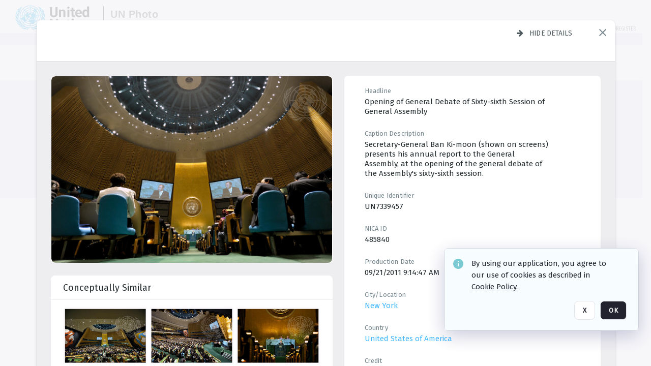

--- FILE ---
content_type: text/html; charset=utf-8
request_url: https://dam.media.un.org/archive/General-Debate-of-the-66th-General-Assembly-Session-2AM9LO5V4MDZ.html
body_size: 79457
content:
<!DOCTYPE HTML>
<!--  
              All source code is copyright of Orange Logic
                       http://www.orangelogic.com    
-->
<html lang="en">
    <head>
        <meta charset="utf-8">
        <script nonce-alt="7a19b7a8f8275108731f2b2db723dff2" nonce="OGEwZDQ1ODIwYmMzZTA0OTRkNzc2MDhiYTgwODQ3ZGY=" type="module" src="https://design-system.orangelogic.com/entry.1.0.196.js"></script>
<script nonce-alt="7a19b7a8f8275108731f2b2db723dff2" nonce="OGEwZDQ1ODIwYmMzZTA0OTRkNzc2MDhiYTgwODQ3ZGY="> window.dataLayer = window.dataLayer || []; window.dataLayer.push({'event': 'user_company_data_push', 'user_email': '', 'user_first_name': 'anonymous', 'user_last_name': 'anonymous', 'user_company': '', 'user_authenticated?': false, 'user_ol?': false, 'user_country': 'US', 'user_language': 'English', 'account_id': 'UN0', 'account_name': 'United Nations Photo', 'app_production?': true, 'app_release': 'LONDON'});</script> 
<script nonce-alt="7a19b7a8f8275108731f2b2db723dff2" nonce="OGEwZDQ1ODIwYmMzZTA0OTRkNzc2MDhiYTgwODQ3ZGY="> (function (w, d, s, l, i){w[l]=w[l] || []; w[l].push({"gtm.start": new Date().getTime(), event: "gtm.js"}); var f=d.getElementsByTagName(s)[0], j=d.createElement(s), dl=l !="dataLayer" ? "&l=" + l : ""; j.async=true; j.src="https://www.googletagmanager.com/gtm.js?id=" + i + dl; f.parentNode.insertBefore(j, f);})(window, document, "script", "dataLayer", "GTM-KZDW94R");</script> 
<script nonce-alt="7a19b7a8f8275108731f2b2db723dff2" nonce="OGEwZDQ1ODIwYmMzZTA0OTRkNzc2MDhiYTgwODQ3ZGY="> (function (w, d, s, l, i){w[l]=w[l] || []; w[l].push({"gtm.start": new Date().getTime(), event: "gtm.js"}); var f=d.getElementsByTagName(s)[0], j=d.createElement(s), dl=l !="dataLayer" ? "&l=" + l : ""; j.async=true; j.src="https://www.googletagmanager.com/gtm.js?id=" + i + dl; f.parentNode.insertBefore(j, f);})(window, document, "script", "dataLayer", "GTM-N6B5HX8S");</script> 
 

        <meta http-equiv="X-UA-Compatible" content="IE=edge,chrome=1" />
        <meta http-equiv="content-type" content="text/html; charset=UTF-8" />
        <base href="https://dam.media.un.org/" />
        <link rel="shortcut icon" href="Assets/V2/ChFVTjdTNTAwMDAwMDAwMDAwMxIGVFJNaXNjGiRcVFJNaXNjXDdmXDNjXDY0XDJmXDk3XFVOOU1TQzM2NS5pY28iBAgBEA9iCVVOOU1TQzM2NQ--~/NetyvIl7n7R9rnPW/NetyvIl7n7R9rnPW/UN9MSC365.ico" />
        <link rel="icon" href="Assets/V2/ChFVTjdTNTAwMDAwMDAwMDAwMxIGVFJNaXNjGiRcVFJNaXNjXDdmXDNjXDY0XDJmXDk3XFVOOU1TQzM2NS5pY28iBAgBEA9iCVVOOU1TQzM2NQ--~/NetyvIl7n7R9rnPW/NetyvIl7n7R9rnPW/UN9MSC365.ico" />
        <link rel="preconnect" href="https://fonts.googleapis.com">
<link rel="preconnect" href="https://fonts.gstatic.com" crossorigin>
<link rel="preload" href="https://fonts.googleapis.com/css?family=Muli:400,400i,600,700,800" as="style">
<link href="https://fonts.googleapis.com/css?family=Muli:400,400i,600,700,800" rel="stylesheet" type="text/css">
<link href="https://fonts.googleapis.com/css2?family=Fira+Sans+Condensed:wght@300;400;600&family=Fira+Sans+Extra+Condensed:wght@300;400;600&family=Fira+Sans:wght@300;400&display=swap" rel="preload" as="style">
<link href="https://fonts.googleapis.com/css2?family=Fira+Sans+Condensed:wght@300;400;600&family=Fira+Sans+Extra+Condensed:wght@300;400;600&family=Fira+Sans:wght@300;400&display=swap" rel="stylesheet">
<link rel="preload" href="https://maxcdn.bootstrapcdn.com/font-awesome/4.7.0/css/font-awesome.min.css" as="style">
<link rel="stylesheet" href="https://maxcdn.bootstrapcdn.com/font-awesome/4.7.0/css/font-awesome.min.css">
<meta name="viewport" />
<meta name="description" content="The UN Photo Library's mission is to provide access to and preserve the photo archives from over 75 years of the history of the Organization captured by UN Photographers and partners around the world. The Library’s photo collections are widely accessible to UN Offices, UN Family Organizations, professional media organizations, broadcasters, independent producers, publishers (print and online), governments, institutions and non-governmental organizations, researchers and civil society at large. We also aim to support audiovisual productions and foster public understanding of the United Nations and its goals by providing customer services and photo materials in a timely and efficient manner to professional clients around the world.">
<meta name="keywords" content="Department of Global Communications, UN Global Communications, DGC, Department of Public Information, DPI, United Nations Photo Library, Security Council, General Assembly, Meetings and Conferences, Security Council Stakeout, Economic and Social Council, Trusteeship Council, UN Secretariat, UN Photographers, Multimedia, UN Multimedia, Secretary-General, UN Photo Collections, UN Photo Stories, Peacekeeping Photos, UN Photo DAM, Digital Assets Management System">
<meta name="description" content=" - UN7339457

Secretary-General Ban Ki-moon (shown on screens) presents his annual report to the General Assembly, at the opening of the general debate of the Assembly&#39;s sixty-sixth session."><link rel="canonical" href="https://dam.media.un.org/archive/General-Debate-of-the-66th-General-Assembly-Session-2AM9LO5V4MDZ.html" />
        <title>United Nations Photo - General Debate of the 66th General Assembly Session</title>
        <script type="text/javascript" nonce="OGEwZDQ1ODIwYmMzZTA0OTRkNzc2MDhiYTgwODQ3ZGY=" id="inline_initial_script">
  (function () {
    window.CSPEnabled = true;

    UtilsLoadScript = function (_asUrls, _fCallbackSuccess, _fCallBackFail, _bCache) {
      Utils.LoadScriptWithNonce(_asUrls, _fCallbackSuccess, _fCallBackFail, _bCache, 'OGEwZDQ1ODIwYmMzZTA0OTRkNzc2MDhiYTgwODQ3ZGY=');
    };

   UtilsEvalScripts = function (_sScript) {
       return Utils.EvalScriptsWithNonce(_sScript, 'OGEwZDQ1ODIwYmMzZTA0OTRkNzc2MDhiYTgwODQ3ZGY=');
   };

   UtilsEvalScriptsWithResult = function (_sScript) {
       return Utils.EvalScriptsResultWithNonce(_sScript, 'OGEwZDQ1ODIwYmMzZTA0OTRkNzc2MDhiYTgwODQ3ZGY=');
   };

    var oElement = document.getElementById("inline_initial_script");
    oElement.parentNode.removeChild(oElement);

    UtilsValidateNonceAlt = function(_sNonceAlt) {
      return _sNonceAlt=== '7a19b7a8f8275108731f2b2db723dff2';
    }

   UtilsValidateNonce = function(_sNonce) {
      return _sNonce === 'OGEwZDQ1ODIwYmMzZTA0OTRkNzc2MDhiYTgwODQ3ZGY=';
    }
  })();
</script><link rel="preload" href="https://dam.media.un.org/ClientFiles/COR/Styles/TEMP_SFbddb04/FrontEnd_SkinFamilyccbd6ee8e1bcfec15065c6a393c3abddMAC.css" as="style"><link href="https://dam.media.un.org/ClientFiles/COR/Styles/TEMP_SFbddb04/FrontEnd_SkinFamilyccbd6ee8e1bcfec15065c6a393c3abddMAC.css" rel="stylesheet"><link rel="preload" href="https://dam.media.un.org/ClientFiles/COR/Styles/TEMP_SFbddb04/AdminV3_SkinFamily6679bf4fb0546256e487ffb74b16a870MAC.css" as="style"><link href="https://dam.media.un.org/ClientFiles/COR/Styles/TEMP_SFbddb04/AdminV3_SkinFamily6679bf4fb0546256e487ffb74b16a870MAC.css" rel="stylesheet"><link rel="preload" nonce-alt='7a19b7a8f8275108731f2b2db723dff2' nonce='OGEwZDQ1ODIwYmMzZTA0OTRkNzc2MDhiYTgwODQ3ZGY=' href="Include/TEMP3/638884138060000000.js" as="script"><script nonce-alt='7a19b7a8f8275108731f2b2db723dff2' nonce='OGEwZDQ1ODIwYmMzZTA0OTRkNzc2MDhiYTgwODQ3ZGY=' type="text/javascript" src="Include/TEMP3/638884138060000000.js"></script><link rel="preload" nonce-alt='7a19b7a8f8275108731f2b2db723dff2' nonce='OGEwZDQ1ODIwYmMzZTA0OTRkNzc2MDhiYTgwODQ3ZGY=' href="/Include/Matrix5/OnDemand/DamView/SidePanelController.js" as="script"><script nonce-alt='7a19b7a8f8275108731f2b2db723dff2' nonce='OGEwZDQ1ODIwYmMzZTA0OTRkNzc2MDhiYTgwODQ3ZGY=' type="text/javascript" src="/Include/Matrix5/OnDemand/DamView/SidePanelController.js"></script> 
        
    </head>
    <body style="opacity: 0;"  >
        <noscript nonce-alt="7a19b7a8f8275108731f2b2db723dff2" nonce="OGEwZDQ1ODIwYmMzZTA0OTRkNzc2MDhiYTgwODQ3ZGY=" ><iframe src="https://www.googletagmanager.com/ns.html?id=GTM-KZDW94R" height="0" width="0" style="display:none;visibility:hidden"></iframe></noscript> 
 

<script nonce-alt="7a19b7a8f8275108731f2b2db723dff2" nonce="OGEwZDQ1ODIwYmMzZTA0OTRkNzc2MDhiYTgwODQ3ZGY=">
Param.ImageAnnotatorVersion = "V2";
Param.VideoAnnotatorVersion = "V2";
</script>
        <div id="WaitMsg" style="display: none;">
            <div id="WaitMsgContent"></div>
            <a id="WaitMsgClose" class='clickable' style="">Close</a>
        </div>
        <div id="LoadingPopupMask" class="LoadingPopupMaskClass"></div>
        <div class="lds-default lds-position LoadingPopupClass" id="LoadingPopupID"><div></div><div></div><div></div><div></div><div></div><div></div><div></div><div></div></div>
		<input type="hidden" id="Clipboard" />
		<form id="Form1" method="post" enctype="multipart/form-data" onsubmit="return false;" autocomplete="off">
		    <div id="PreRenderContent"></div>
			<div id="BodyContent"><div class="ABS VF A3" id="a2.1" data-p="al,,0,b,,0,,,-1,,,-1," data-r='{"sfa":"A3","PopupType":"-1756"}' data-vf="DefaultRoot_DamView_VForm"><div class="BG"></div><div id="a2.1:MainScrollPnl" class="CT Panel ABS kk5w1830 ScrollBar_Default" data-p=",,0,,,0,,screen,,,,-1," data-r='{"FID":"MainScrollPnl"}'><div class="BG"></div><div id="a2.1:GlobalPage" class="CT Panel ABS" data-p=",,,,,0,,,,,,-1," data-r='{"FID":"SuperContainer","aFx":"if (SidebarPnl.width > 0) { SidebarPnl.r } else { _parent.c }","aFw":"screen-SidebarPnl"}'><header id="a2.1:HeaderPnl" class="CT Panel ABS" style="z-index:2;" data-p=",,,,,0,i,_parent,,,,89," data-r='{"FID":"SuperContainer","aFx":"if (SidebarPnl.width > 0) { 0 } else { _parent.c }"}'><div class="ABS PageHeader_VForm VF CCC" id="a2.1.4" data-p="al,,0,b,,0,,,-1,,,-1," data-r='{"PopupType":"60421"}' data-vf="PageHeader_DamView_VForm"><div class="BG"></div><div id="a2.1.4:PageHeaderBg" class="CT Panel ABS v3pr81oq   " data-p=",,0,,,0,,PageHeaderPnl,,,PageHeaderPnl,-24,"><div class="BG"></div></div><nav id="a2.1.4:PageHeaderPnl" class="CT Panel ABS  FullMode" data-p=",,0,,,0,i,_ancestor:SuperContainer,,,,89," data-r='{"FPR":20,"FPL":30}' name="anchor_Top"><div class="BG"></div><div class="CT Image ABS   ci7pxgj5 " id="a2.1.4:Logo" data-p=",,30,,,10,,,-1,,,50," data-r='{"FID":"HeaderLogo","AutoScalePolicy":"fitheight","AutoScaleVerticalAlign":"top","AutoScaleHorizontalAlign":"left"}' style="z-index:2;"><a href="https://dam.media.un.org/?" style="background: url(ClientFiles/COR/Images/transparent_pixel.png) repeat;" ><img id="a2.1.4:Logo_img" src="Assets/V2/ChFVTjdTNTAwMDAwMDAwMDAwMxIGVFJNaXNjGiVcVFJNaXNjXDZlXGFmXDc0XDI2XGUwXFVON01TQzIyNzcucG5nIgQIARAPYgpVTjdNU0MyMjc3~/Uchsi_F3ZTXXyJHZ/Uchsi_F3ZTXXyJHZ/UN7MSC2277.png" alt="The page header&#x27;s logo" /></a></div><div id="a2.1.4:MastHeadSepPnl" class="CT Panel ABS gq08365j" style="width:1px;" data-p="r,Logo,,c,Logo,,,,1,,,46,"><div class="BG"></div></div><div id="a2.1.4:LogoAdjacent1Lbl" class="CT Label ABS _FL" data-p="r,MastHeadSepPnl,13,c,MastHeadSepPnl,-12,,,100,,,-1," style="width:100px;"><div class="Lbl" id="a2.1.4:LogoAdjacent1Lbl_Lbl"><div style="color: #4d4d4d; font-weight: bold; font-size: 1.7006116208rem; margin-top: 10.8475998092px; font-family: Roboto Condensed, Helvetica Neue, Helvetica, Arial, sans-serif; line-height: 1; letter-spacing: 0.027em; text-decoration: none; padding: 0;">UN Photo</div></div></div><div id="a2.1.4:WorkspaceSelectorContainer" class="CT Panel ABS" data-p="r,,,at,,,,,-1,,,-1," data-r='{"FID":"WorkspaceSelectorContainer","Ethereal":true}'></div><div id="a2.1.4:LogoAdjacent2Lbl" class="CT Label ABS _FL" data-p="al,LogoAdjacent1Lbl,,b,LogoAdjacent1Lbl,-7,,,360,,,-1," style="width:360px;"><div class="Lbl" id="a2.1.4:LogoAdjacent2Lbl_Lbl"><div style="color: #4d4d4d; font-weight: bold; font-size: 1.7006116208rem; margin-top: 5.8475998092px; font-family: Roboto Condensed, Helvetica Neue, Helvetica, Arial, sans-serif; line-height: 1; letter-spacing: 0.027em; text-decoration: none; padding: 0;">Digital Asset Management System</div></div></div><div id="a2.1.4:AsyncTaskNotifierPnl" class="CT Panel ABS" style="z-index:3;" data-p="l,Container4Pnl,,,,,,,-1,,,-1," data-r='{"aFy":"Container4Pnl.at+-2","PG":"screen"}'><div class="ABS VF" id="a2.1.4.2" data-p="al,,0,b,,0,,,250,,,-1," data-r='{"InstanceName":"NotificationManager","PopupType":"88135"}' data-vf="AsyncTaskNotifier_VForm"><div class="BG"></div></div></div><nav id="a2.1.4:Container4Pnl" class="CT PanelFloat ABS ClearFixC" style="z-index:3;" data-p="ar,_parent,-5,ab,_parent,-15,,,-1,,,24," data-r='{"FPR":24,"FPL":10,"FloatHSpacing":"16"}'><div class="BG"></div><div id="a2.1.4:UploadPnl" class="CT Panel ABS" data-p="al,,0,b,,0,,,-1,,,-1,"></div><div id="a2.1.4:LoginLink" class="CT Button ABS s3l741gw r556igfn NoWrap" data-p=",,0,t,,,,,-1,,,-1,"><div class="BG"></div><a href="https://dam.media.un.org/CS.aspx?VP3=LoginRegistration&L=True&R=False" aria-label="Login">Login</a></div><div id="a2.1.4:Sep StandardReg" class="CT Panel ABS y8aev65c" style="width:1px;" data-p="al,,0,b,,0,,,1,,,15,"><div class="BG"></div></div><div id="a2.1.4:StandardLogin" class="CT Button ABS s3l741gw r556igfn NoWrap" data-p=",,0,t,,,,,-1,,,-1,"><div class="BG"></div><a href="https://dam.media.un.org/saml2/login.aspx" aria-label="Staff Login">Staff Login</a></div><div id="a2.1.4:Sep2_5" class="CT Panel ABS y8aev65c" style="width:1px;" data-p="al,,0,b,,0,,,1,,,15,"><div class="BG"></div></div><div id="a2.1.4:RegisterLink" class="CT Button ABS s3l741gw r556igfn NoWrap" data-p=",,0,t,,,,,-1,,,-1,"><div class="BG"></div><a href="https://dam.media.un.org/CS.aspx?VP3=LoginRegistration&L=False&R=True" aria-label="Register">Register</a></div></nav><div id="a2.1.4:BG_Panel_White" class="CT Panel ABS v3pr81oq" data-p="al,,0,at,_parent,,,screen,,,,-1,"><div class="BG"></div></div></nav><div id="a2.1.4:CookieAcceptanceWrapperPnl" class="CT Panel ABS FE" style="z-index:3" data-p="c,_parent,,,,0,,,-1,,,-1," data-r='{"PG":"screen"}'><div class="BG"></div></div><input type="hidden" name="a2.1.4:HiddenUserInfo" id="a2.1.4:HiddenUserInfo" value="anonymous anonymous " data-p="al,,0,b,,0,,,-1,,,-1,"></div></header><div id="a2.1:RootVFormMainPnl" class="CT Panel ABS" data-p="c,_parent,,,,0,i,_parent,,,,-1," data-r='{"FID":"SuperContainer"}'><div class="ABS DamView VF A3" id="a2.1.7" data-p="al,,0,b,,0,,,-1,,,-1," data-r='{"sfa":"A3","PopupType":"-34344"}' data-vf="DamView_VForm"><div class="BG"></div><div id="a2.1.7:Background" class="CT Panel ABS c6427ed1" data-p=",,0,,,0,,_parent,,,_parent,," data-r='{"Ethereal":true}'><div class="BG"></div></div><div id="a2.1.7:PageHeaderPnl" class="CT Panel ABS" data-p=",,0,at,_parent,-1,,_parent,,,,," data-r='{"aFh":"89-22"}'></div><div id="a2.1.7:HeaderPanel" class="CT Panel ABS v3pr81oq   " style="z-index:1;" data-p="al,MainPanel,,,,89,,MainPanel,,,,-1," data-r='{"FID":"SuperContainer","FPT":0,"FPR":16,"FPB":0,"FPL":16,"Ethereal":true}'><div class="BG"></div></div><main id="a2.1.7:MainPanel" class="CT Panel ABS v3pr81oq s7h848i8" data-p="r,LeftMargin,,b,HeaderPanel,-1,,,,,,-1," data-r='{"FID":"SuperContainer","aFw":"_ancestor:SuperContainer.i-LeftMargin-RightMargin"}' name="anchor_Top"><div class="BG"></div><div id="a2.1.7:ScrollTopPnl" class="CT Panel ABS" data-p="al,,0,,,,,,-1,,,-1," data-r='{"aFy":"_ref:PageHeader.at-_ref:ActiveAnnouncements_VForm_AnnouncementsPnl.height"}'></div><div id="a2.1.7:FixedOnScroll" class="CT Panel ABS v3pr81oq" style="z-index:1;" data-p="al,_parent,,,,0,,_parent,,,,-1," data-r='{"FID":"SuperContainer","FPR":24,"FPL":24}'><div class="BG"></div><div id="a2.1.7:NavPanel" class="CT Panel ABS" data-p="al,,0,b,,0,,,-1,,,-1,"></div></div><div id="a2.1.7:ResultsPanel" class="CT Panel ABS" data-p="al,,0,b,FixedOnScroll,,,,-1,,,-1," data-r='{"FPT":0,"FPR":0,"FPB":70,"FPL":0}'></div><div id="a2.1.7:BottomNavPnl" class="CT Panel ABS" data-p="al,_parent,,b,ResultsPanel,-40,,_parent,,,,-1,"></div><div id="a2.1.7:DynamicBottomPnls" class="CT Panel ABS" data-p="al,_parent,,b,,,i,_parent,,,,-1," data-r='{"FID":"SuperContainer"}'></div></main><div id="a2.1.7:SearchResultLoadingPnl" class="CT Panel ABS" style="pointer-events: none" data-p="al,MainPanel,,,,89,,MainPanel,,,,," data-r='{"FID":"SuperContainer","aFh":"max(MainPanel+HeaderPanel,300)"}'></div><div id="a2.1.7:NoLeftPnl" class="CT Panel ABS" style="width:124px;" data-p=",,0,,,89,,,124,,,-1,"></div><div id="a2.1.7:NoRightPnl" class="CT Panel ABS" style="width:124px;" data-p=",,0,,,89,,,124,,,-1,"></div><div id="a2.1.7:LeftShadow" class="CT Panel ABS MustBeIncludedInFixedPos q23p7ue1" style="box-shadow: 0px 10px 35px 0px #4D4D874D; pointer-events:none; z-index:1;" data-p="al,LeftPanel,,at,LeftPanel,,,,,,LeftPanel,," data-r='{"aFw":"max(0, 1-LeftPanelSizer+LeftPanel-16)"}'><div class="BG"></div></div><div id="a2.1.7:RightShadow" class="CT Panel ABS MustBeIncludedInFixedPos q23p7ue1" style="box-shadow: 0px 10px 35px 0px #4D4D874D; pointer-events:none; z-index:1;" data-p="ar,RightPanel,,at,RightPanel,,,,,,RightPanel,," data-r='{"aFw":"max(0, 1-RightPanelSizer+RightPanel-16)"}'><div class="BG"></div></div><div id="a2.1.7:HiddenPnl" class="CT Panel ABS InvisibleC jkr4l617" style=" left:0px;top:0px;width:0px;height:0px;" data-p=",,0,,,0,,,0,,,0," data-r='{"Ethereal":true,"PPA":true}'><div class="BG"></div><div id="a2.1.7:LeftMargin" class="CT Panel ABS InvisibleC" data-p=",,0,b,,0,,,,,,0," data-r='{"aFw":"max(LeftPanelSizer+4*min(LeftPanelSizer,1),ShowLeftPnl+24*min(ShowLeftPnl,1))","Ethereal":true}'><div class="BG"></div></div><div id="a2.1.7:RightMargin" class="CT Panel ABS InvisibleC" data-p=",,0,b,,0,,,,,,0," data-r='{"aFw":"max(RightPanelSizer+4*min(RightPanelSizer,1),ShowRightPnl+24*min(ShowRightPnl,1))+17","Ethereal":true}'><div class="BG"></div></div><div id="a2.1.7:LeftPanelSizer" class="CT Panel ABS InvisibleC" data-p="al,,0,b,,0,,LeftPanel,,,,-1," data-r='{"Ethereal":true}'><div class="BG"></div></div><div id="a2.1.7:RightPanelSizer" class="CT Panel ABS InvisibleC" data-p="al,,0,b,,0,,RightPanel,,,,-1," data-r='{"Ethereal":true}'><div class="BG"></div></div></div><div class="FreeHtml"><style>

@media (hover: hover) {
  [data-side-panel-actions] { visibility:hidden; }
  [data-side-panel]:hover [data-side-panel-actions] { visibility:visible; }
}
[data-side-panel]:focus-within [data-side-panel-actions] { visibility:visible; }

</style></div><div id="a2.1.7:IEScript" class="CT Button ABS NoWrap" data-p="al,,0,b,,0,,,-1,,,-1," data-r='{"Ethereal":true}'><div class="BG"></div><a  tabindex="0" role="presentation"></a></div><div id="a2.1.7:FixedBottomPnl" class="CT Panel ABS InvisibleC" data-p="al,screen,,ab,screen,,,screen,,,,70," data-r='{"FID":"SuperContainer","Ethereal":true}' data-stayinview="true"><div class="ABS DamView_SelectionBar VF" id="a2.1.7.5" data-p="al,,0,b,,0,,,-1,,,-1," data-r='{"InstanceName":"SelectionBarVForm","PopupType":"-3373"}' data-vf="DamView_SelectionBar_VForm" data-pv='{"prop-tic":"0","prop-sel-group":"DamViewDoc_mnb0"}' data-state-id="a2.1.7.7"><div class="BG"></div><div id="a2.1.7.5:RefreshBtn" class="CT Button ABS NoWrap" data-p="al,,0,b,,0,,,-1,,,-1,"><div class="BG"></div><a  tabindex="0" role="button"></a></div><div id="a2.1.7.5:BackgroundPnl" class="CT Panel ABS qfn3c27j SelectionBarContainer   InvisibleC" data-p=",,0,,,0,,_ancestor:SuperContainer,,,_ancestor:SuperContainer,,"><div class="BG"></div><div id="a2.1.7.5:MainPnl" class="CT Panel ABS v3pr81oq  SelectionBarMainPnl" data-p=",,0,,,0,i,_parent,,i,_parent,," data-r='{"Ethereal":false}' data-stayinview="true"><div class="BG"></div><div id="a2.1.7.5:MainItemsHolderPnl" class="CT Panel ABS" style="pointer-events:none;" data-p=",_parent,,,_parent,,,_parent,,,_parent,,"><div id="a2.1.7.5:SelectionInfoPnl" class="CT Panel ABS" data-p="al,,0,c,_parent,,,,,,,-1," data-r='{"aFw":"_parent.i-ActionButtonsPnl.i-50"}'><span class="damview-selectionbar-count" style="position:absolute;top:50%;transform:translateY(-50%);">0</span><div id="a2.1.7.5:SelectionControlsPnl" class="CT Panel ABS damview-selectionbar-selectioncontrolspnl InvisibleC" style="pointer-events: auto;" data-p="r,,,c,_parent,,,,-1,,,-1,"><div class="BG"></div><div id="a2.1.7.5:SelectedInfoLbl" class="CT Label ABS k7428n0s kpp02u8s w5cqbv36" data-p=",,0,c,_parent,,,,-1,,,-1," style="width:9999px"><span class="Lbl" id="a2.1.7.5:SelectedInfoLbl_Lbl">Selected&nbsp;</span></div><div id="a2.1.7.5:InvertSelectionBtn" class="CT Button ABS k0b364rc    NoWrap" data-p="r,,20,,,0,,,-1,,,-1,"><div class="BG"></div><a  tabindex="0" role="button" aria-label="Invert selection">Invert selection</a></div><div id="a2.1.7.5:DeselectSomeBtn" class="CT Button ABS k0b364rc    NoWrap" data-p="r,InvertSelectionBtn,16,,,0,,,-1,,,-1," data-r='{"DeselectSomeForGroup":"DamViewDoc_mnb0"}'><div class="BG"></div><a  tabindex="0" aria-label="Deselect all" role="presentation">Deselect all</a></div><div id="a2.1.7.5:DeselectFullBtn" class="CT Button ABS k0b364rc    NoWrap" data-p="r,InvertSelectionBtn,16,,,0,,,-1,,,-1," data-r='{"DeselectFullForGroup":"DamViewDoc_mnb0"}'><div class="BG"></div><a  tabindex="0" aria-label="Deselect all" role="presentation">Deselect all</a></div></div></div><input type="hidden" name="a2.1.7.5:FLAVFORMS" id="a2.1.7.5:FLAVFORMS" value="0"><div id="a2.1.7.5:ActionButtonsPnl" class="CT PanelFloat ABS" style="pointer-events: auto;" data-p="ar,_parent,-44,c,_parent,,,,-1,,,-1," data-r='{"FloatDirection":"horizontal","FloatSpacing":"16"}'></div><div id="a2.1.7.5:RefreshViewboxBtn" class="CT Button ABS k0b364rc InvisibleC RefreshViewboxBtn NoWrap" data-p="l,,-20,c,ExportDataGridPnl,,,,-1,,,-1," style="pointer-events: auto;"><div class="BG"></div><a  tabindex="0" role="button" aria-label="Refresh the current view"><i class="ico fa fa-refresh">&nbsp;</i>Click here to refresh results</a></div></div><div id="a2.1.7.5:RefreshPnl" class="CT Panel ABS v3pr81oq  SelectionBarMainPnl InvisibleC StandaloneRefreshPnl" style="pointer-events:none;" data-p=",,0,,,0,,_ancestor:SuperContainer,,,_ancestor:SuperContainer,,"><div class="BG"></div><div id="a2.1.7.5:StandalongRefreshBtn" class="CT Button ABS k0b364rc InvisibleC RefreshViewboxBtn NoWrap" data-p="c,_parent,,c,_parent,,,,-1,,,-1,"><div class="BG"></div><a  tabindex="0" role="button" aria-label="Refresh the current view"><i class="ico fa fa-refresh">&nbsp;</i>Click here to refresh results</a></div></div></div></div></div></div><div id="a2.1.7:StatePnl" class="CT Panel ABS InvisibleC" style=" left:0px;top:0px;width:0px;height:0px;" data-p=",,0,,,0,,,0,,,0," data-r='{"Ethereal":true,"PPA":true}'><div class="BG"></div><div class="ABS VF" id="a2.1.7.7" data-p="al,,0,b,,0,,,-1,,,-1," data-r='{"PopupType":"4516"}' data-vf="DamView_State_VForm" data-trigprops='{&quot;STATE_ID&quot;:&quot;SearchResult_VPage.RootID.DamView_VForm.State&quot;}' data-state-id="a2.1.7.7"><div class="BG"></div><div id="a2.1.7.7:UsefulSubVFormsPnl" class="CT Panel ABS" data-p="al,,0,b,,0,,,-1,,,-1,"></div><div id="a2.1.7.7:SelectionChangeBtn" class="CT Button ABS NoWrap" data-p="al,,0,b,,0,,,-1,,,-1,"><div class="BG"></div><a  tabindex="0" role="button"></a></div></div></div></div></div><div id="a2.1:ScreenBottomAnchor" class="CT Anchor ABS" data-p=",,,b,screen,,,,,,,,"></div></div></div><div class="ABS VF" id="a2.1.2" data-p="al,,0,b,,0,,,-1,,,-1," data-r='{"PopupType":"45534"}' data-vf="ActiveAnnouncements_VForm" data-trigprops='{&quot;TPoints&quot;:&quot;:*&quot;}'><div class="BG"></div><div id="a2.1.2:MainPnl" class="CT Panel ABS" data-p="al,,0,b,,0,i,_ancestor:SuperContainer,,,,-1,"><div id="a2.1.2:AnnouncementsPnl" class="CT PanelFloat ABS active-announcements invisible-on-first-render" data-p="al,screen,,at,screen,,i,_parent,,,,-1," data-r='{"FID":"ActiveAnnouncements_VForm_AnnouncementsPnl","Ethereal":true,"FloatDirection":"vertical","FloatSpacing":"0","PG":"popuptitlebar"}'><div class="BG"></div></div><div id="a2.1.2:ScriptPnl" class="CT Panel ABS" style=" left:0px;top:0px;width:0px;height:0px;" data-p=",,0,,,0,,,0,,,0," data-r='{"PPA":true}'><div id="a2.1.2:ActivateAnnouncementScript" class="CT Button ABS NoWrap" data-p="al,,0,b,,0,,,-1,,,-1,"><div class="BG"></div><a  tabindex="0" role="presentation"></a></div></div></div></div><div class="ABS VF" id="a2.1.5" data-p="al,,0,b,,0,,,-1,,,-1," data-r='{"PopupType":"41332"}' data-vf="WebDownloaderV2_VForm"><div class="BG"></div><div id="a2.1.5:ContainerPnl" class="CT Panel ABS" data-p="al,,0,b,,0,,,-1,,,-1,"><div class="ABS VF" id="a2.1.5.2" data-p="al,,0,b,,0,,,-1,,,-1," data-r='{"InstanceName":"Downloader","PopupType":"44992"}' data-vf="ReactHost_Downloader_VForm"><div class="BG"></div><div id="a2.1.5.2:GlobalPnl" class="CT Panel ABS" data-p="al,,0,b,,0,i,_ancestor:SuperContainer,,,,-1," data-r='{"PG":"notification"}'><div class="FreeHtml"><div id="div_host_orangelogic.react.downloader_EHEH6CYW0q" style="width: 100%; height: 100%;"></div>
</div></div></div></div><div id="a2.1.5:ProxyPnl" class="CT Panel ABS InvisibleC" style="width:0px;" data-p="al,,0,b,,0,,,0,,,0," data-r='{"Ethereal":true}'><div class="BG"></div><div data-pid="a2.1.5:FolderNameProxyTxt" class="CT TextBox NoLabel  ABS InvisibleC" data-p="al,,0,b,,0,,,0,,,0," data-r='{"Ethereal":true}' style="width:0px;"><div class="Input"><input type="text" id="a2.1.5:FolderNameProxyTxt" name="a2.1.5:FolderNameProxyTxt" value="" aria-label="Input your folder name proxy here" /></div></div></div><div id="a2.1.5:ProxyJS" class="CT Button ABS" data-p="al,,0,b,,0,,,0,,,0," data-r='{"Ethereal":true}' style="width:0px;"><div class="BG"></div><a  tabindex="0" role="presentation"></a></div></div><div class="ABS VF" id="a2.1.8" data-p="al,,0,b,,0,,,-1,,,-1," data-r='{"PopupType":"-90048"}' data-vf="ObjectsRefreshTrigger_VForm"><div class="BG"></div></div><div class="ABS VF" id="a2.1.11" data-p="al,,0,b,,0,,,-1,,,-1," data-r='{"PopupType":"50475"}' data-vf="HiddenCmsLink_VForm"><div class="BG"></div><div id="a2.1.11:NoSizePnl" class="CT Panel ABS kk5w1830" style="overflow: hidden;display: none;width:0px;" data-p="al,,0,b,,0,,,0,,,0,"><div class="BG"></div><div id="a2.1.11:Pnl" class="CT Panel ABS bypass-announcement-top-offset" style="z-index:3;" data-p="al,screen,,at,screen,,,,-1,,,-1," data-r='{"PG":"notification"}'><div class="BG"></div></div><div id="a2.1.11:GoToLoginPage" class="CT Button ABS k0b364rc NoWrap" data-p="al,,0,b,,0,,,-1,,,-1,"><div class="BG"></div><a  tabindex="-1" role="button" aria-label="Go to Login page">Go to Login page</a></div></div></div><div class="ABS VF" id="a2.1.13" data-p="al,,0,b,,0,,,-1,,,-1," data-r='{"PopupType":"36836"}' data-vf="IssueReporting_Overlay_VForm"><div class="BG"></div></div><div class="ABS VF" id="a2.1.15" data-p="al,,0,b,,0,,,-1,,,-1," data-r='{"PopupType":"64404"}' data-vf="Overlay_Wrapper_VForm"><div class="BG"></div><div id="a2.1.15:MainPnl" class="CT Panel ABS bypass-announcement-top-offset" data-p="c,screen,,at,screen,,,,-1,,,-1," data-r='{"Ethereal":true,"PG":"notification"}'><div class="BG"></div><div id="a2.1.15:SecuAnalysisPnl" class="CT Panel ABS" data-p="c,_parent,,at,_parent,,,,-1,,,-1," data-r='{"Ethereal":true}'></div><div id="a2.1.15:DebugBannerPnl" class="CT Panel ABS" data-p="c,_parent,,b,,0,,,-1,,,-1," data-r='{"Ethereal":true}'></div><div id="a2.1.15:SessionBannerPnl" class="CT Panel ABS" data-p="c,_parent,,,,,,,-1,,,-1," data-r='{"aFy":"if (b>0){return b + 1;}else {return _parent.at;}","Ethereal":true}'><div class="ABS VF A3" id="a2.1.15.1" data-p="al,,0,b,,0,,,-1,,,-1," data-r='{"sfa":"A3","PopupType":"-30788"}' data-vf="SessionBanner_Overlay_VForm"><div class="BG"></div></div></div><div id="a2.1.15:IssueReportingPnl" class="CT Panel ABS" data-p="al,,0,b,,0,,,-1,,,-1,"></div></div></div><script type='text/javascript' nonce-alt='7a19b7a8f8275108731f2b2db723dff2'  nonce='OGEwZDQ1ODIwYmMzZTA0OTRkNzc2MDhiYTgwODQ3ZGY='>PreRenderMgr.GetInstance().AddFunction(function(){Matrix3.AddAfterPreRenderCalls(function() {
    BindableElementsMgr.GetInstance().SetupElement(Matrix3.FindScope('a2.1.5'), 
                                               'InstructionsURL', 
                                               'raw', 
                                               "https://dam.media.un.org/CS.aspx?VP3=WebDownloaderV2_Instructions");
});Matrix3.AddAfterPreRenderCalls(function() {
    BindableElementsMgr.GetInstance().SetupElement(Matrix3.FindScope('a2.1.5'), 
                                               'DownloaderReady', 
                                               'raw', 
                                               false);
});Matrix3.AddAfterPreRenderCalls(function() {
    BindableElementsMgr.GetInstance().SetupElement(Matrix3.FindScope('a2.1.5'), 
                                               'DefaultDownloadFolder', 
                                               'raw', 
                                               null);
});Matrix3.AddAfterPreRenderCalls(function() {
    BindableElementsMgr.GetInstance().SetupElement(Matrix3.FindScope('a2.1.5'), 
                                               'UserID', 
                                               'identifier', 
                                               "");
});Matrix3.AddAfterPreRenderCalls(function() {
    BindableElementsMgr.GetInstance().SetupElement(Matrix3.FindScope('a2.1.5'), 
                                               'OpenDownloaderEvent', 
                                               'event', 
                                               null);
});Matrix3.AddAfterPreRenderCalls(function() {
    BindableElementsMgr.GetInstance().SetupElement(Matrix3.FindScope('a2.1.5'), 
                                               'LocationRequestedEvent', 
                                               'event', 
                                               null);
});Matrix3.AddAfterPreRenderCalls(function() {
    BindableElementsMgr.GetInstance().SetupElement(Matrix3.FindScope('a2.1.5'), 
                                               'LocationPickedEvent', 
                                               'event', 
                                               null);
});Matrix3.AddAfterPreRenderCalls(function() {
    BindableElementsMgr.GetInstance().SetupElement(Matrix3.FindScope('a2.1.5'), 
                                               'DownloadRequestedEvent', 
                                               'event', 
                                               null);
});Matrix3.AddAfterPreRenderCalls(function() {
    BindableElementsMgr.GetInstance().SetupElement(Matrix3.FindScope('a2.1.5'), 
                                               'OpenDirectoryPickerAction', 
                                               'action', 
                                               function(_sArg) {
if (typeof _sArg !== 'string') {
    _sArg = JSON.stringify(_sArg);
}
Matrix3.AddEvent('a2.1.5', 'OPEN_DIRECTORY_PICKER', 'VS', 'I', _sArg);
});
});Matrix3.AddAfterPreRenderCalls(function() {
    BindableElementsMgr.GetInstance().SetupElement(Matrix3.FindScope('a2.1.5'), 
                                               'PromptAction', 
                                               'action', 
                                               function(_sArg) {
if (typeof _sArg !== 'string') {
    _sArg = JSON.stringify(_sArg);
}
Matrix3.AddEvent('a2.1.5', 'PROMPT', 'VS', 'I', _sArg);
});
});Matrix3.AddAfterPreRenderCalls(function() {
    BindableElementsMgr.GetInstance().SetupElement(Matrix3.FindScope('a2.1.5'), 
                                               'PromptRepliedEvent', 
                                               'event', 
                                               null);
});Matrix3.AddAfterPreRenderCalls(function() {
    BindableElementsMgr.GetInstance().SetupElement(Matrix3.FindScope('a2.1.5.2'), 
                                               'Value', 
                                               'raw', 
                                               null);
});Matrix3.AddPrePositionCalls(function() {
    var oExecutionContext = new ExecutionContext('https://dam.media.un.org/', 'a2.1.5.2', '[POPUP_ID]', '[EVENT_OPEN_TRACKING_SUMARRY]', 'OPEN_POPUP', 'false', 'MM/DD/YYYY', 'null', {
    "darkMode": "false",

    "instructionsPopupWidth": 470,
    "instructionsPopupHeight": 200,

    "verbose": false,

    "allowForcedDownloadLocation": true,

    "downloadSpeedMonitorDuration": 5,

    "downloadDirectlyFromCloudIfPossible": true,
    "roundRobinCloudURLs": true,

    "chunkSize": 30,
    "minChunkSize": 1,
    "maxChunkSize": 100,
    "maxRetryPerChunk": 3,
    "autoUnlockAfterMinutes": 5,

    "downloadChunkMaxRetries": 3,
    "downloadChunkRetryMinWait": 5000,
    "downloadChunkRetryMaxWait": 5000,

    "backgroundJobDefaultInterval": 1000,

    "defaultMode": "rocket",

    "normalMode": {
        "maxInProgressChunksPerFile": 5,
        "backgroundJobInterval": {
            "FileChunkAssembler": 500,
            "ChunkDownloader": 500,
            "DownloadSpeedMonitor": 2000,
            "LockBreaker": 60000,
        },
        "backgroundJobInstancesCount": {
            "ChunkDownloader": 4,
            "FileChunkSplitter": 2,
            "FileChunkAssembler": 4,
        },
    },

    "rocketMode": {
        "maxInProgressChunksPerFile": 32,
        "backgroundJobInterval": {
            "FileChunkSplitter": 500,
            "FileChunkAssembler": 500,
            "ChunkDownloader": 500,
        },
        "backgroundJobInstancesCount": {
            "ChunkDownloader": 32,
            "FileChunkSplitter": 2,
            "FileChunkAssembler": 4,
        },
    },
    
    "massActionBatchSize": 200,

    "missingFileErrorMessage": "File does not exist",
    "networkErrorMessage": "Unable to connect to the server to download or the download location no longer exists",
    "notEnoughStorageErrorMessage": "Not enough storage to save file",

    "shouldHandlePathLimit": true,
});
    UIComponentLoader.ResolveDependencies('a2.1.5.2', [{"name":"instructionsURL","behavior":"raw"},{"name":"isReady","behavior":"raw"},{"name":"defaultDownloadFolder","behavior":"raw"},{"name":"userID","behavior":"identifier"},{"name":"openDownloaderEvent","behavior":"event"},{"name":"downloadRequestedEvent","behavior":"event"},{"name":"locationRequestedEvent","behavior":"event"},{"name":"locationPickedEvent","behavior":"event"},{"name":"openDirectoryPickerAction","behavior":"action"},{"name":"promptAction","behavior":"action"},{"name":"promptRepliedEvent","behavior":"event"}], {
    "instructionsURL": {name: "InstructionsURL"},
    "isReady": {name: "DownloaderReady"},
    "defaultDownloadFolder": {name: "DefaultDownloadFolder"},
    "userID": {name: "UserID"},
    "openDownloaderEvent": {name: "OpenDownloaderEvent"},
    "downloadRequestedEvent": {name: "DownloadRequestedEvent"},
    "locationRequestedEvent": {name: "LocationRequestedEvent"},
    "locationPickedEvent": {name: "LocationPickedEvent"},
    "openDirectoryPickerAction": {name: "OpenDirectoryPickerAction"},
    "promptAction": {name: "PromptAction"},
    "promptRepliedEvent": {name: "PromptRepliedEvent"}
}, oExecutionContext);
    UIComponentLoader.LoadComponent('a2.1.5.2', 
        [], 
        ['https://dam.media.un.org/webapi/extensibility/uicomponent/file_29_v1?componentName=orangelogic.react.downloader&fileName=js%5C787.a98ef459.chunk.js','https://dam.media.un.org/webapi/extensibility/uicomponent/file_29_v1?componentName=orangelogic.react.downloader&fileName=js%5Cmain.6b17900c.js'], 
        'mountDownloaderComponent', 
        'div_host_orangelogic.react.downloader_EHEH6CYW0q', 
        oExecutionContext);
});});</script><script type='text/javascript' nonce-alt='7a19b7a8f8275108731f2b2db723dff2'  nonce='OGEwZDQ1ODIwYmMzZTA0OTRkNzc2MDhiYTgwODQ3ZGY='>PostRenderMgr.GetInstance().AddFunction(function(){Utils.LoadScript('Include/TEMP3/638884138060000000_dyn.js',function(){$AddAction($Control('a2.1.4:PageHeaderBg',PanelCtrl.Const.CONTROL_NAME),'Action_AddClass','Over','DamViewPage','jwtm407v');$AddAction($Control('a2.1.4:PageHeaderBg',PanelCtrl.Const.CONTROL_NAME),'Action_RemoveClass','Leave','DamViewPage','jwtm407v');(function(){RegisterButtonEvent("a2.1.4:Logo","click",function(ev){})})();(function(){RegisterButtonEvent("a2.1.4:LoginLink","click",function(ev){})})();(function(){RegisterButtonEvent("a2.1.4:StandardLogin","click",function(ev){})})();(function(){RegisterButtonEvent("a2.1.4:RegisterLink","click",function(ev){})})();$AddEvent($Control('a2.1.4:PageHeaderPnl',PanelAdvancedCtrl.Const.CONTROL_NAME),'Event_Over','Over','DamViewPage','');$AddEvent($Control('a2.1.4:PageHeaderPnl',PanelAdvancedCtrl.Const.CONTROL_NAME),'Event_Out','Leave','DamViewPage','');FixedPos.Activate('a2.1.7:FixedOnScroll',0,null,false,false,false,false,'gwvnonbo',true,false,'',false,'','');PositionItem.SetProperty_Safe('a2.1.7:MainPanel','mbAnimate',true);FixedPos.Activate('a2.1.7:LeftShadow',0,null,false,false,false,false,null,false,false,'',false,'','');PositionItem.SetProperty_Safe('a2.1.7:LeftShadow','mbAnimate',true);FixedPos.Activate('a2.1.7:RightShadow',0,null,false,false,false,false,null,false,false,'',false,'','');PositionItem.SetProperty_Safe('a2.1.7:RightShadow','mbAnimate',true);(function(){SidePanelController.Activate({panelSelector:'[id="[VFORM_ID]:LeftPanel"]',openTriggerSelector:'[id="[VFORM_ID]:ShowLeftPnl"]',closeTriggerSelector:'[id="[VFORM_ID]:LeftPanelContent"]>[data-vf^="DamView_SidePanel_"] [id$=":CloseBtn"]',sizerSelector:'[id="[VFORM_ID]:LeftPanelSizer"]',changeModeTriggerSelectors:{free:'[id="[VFORM_ID]:LeftPanelContent"]>[data-vf^="DamView_SidePanel_"] [id$=":ChangeModeBtn_Free"]',pinned:'[id="[VFORM_ID]:LeftPanelContent"]>[data-vf^="DamView_SidePanel_"] [id$=":ChangeModeBtn_Pinned"]',},mode:"[LEFT_PANEL_MODE]",prefID:"[LEFT_PANEL_MODE_PREF_ID]",forcedMode:'pinned',onModeChange:function(mode){if(mode==="free"){$E("[VFORM_ID]:LeftPanel").css("z-index",99);}else{$E("[VFORM_ID]:LeftPanel").css("z-index","");}},});if("[LEFT_PANEL_MODE]"==="free"&&Utils.ParseBool("false")){$E("[VFORM_ID]:LeftPanel").css("z-index",99);}else{$E("[VFORM_ID]:LeftPanel").css("z-index","");}
SidePanelController.Activate({panelSelector:'[id="[VFORM_ID]:RightPanel"]',openTriggerSelector:'[id="[VFORM_ID]:ShowRightPnl"]',closeTriggerSelector:'[id="[VFORM_ID]:RightPanelContent"]>[data-vf^="DamView_SidePanel_"] [id$=":CloseBtn"]',sizerSelector:'[id="[VFORM_ID]:RightPanelSizer"]',changeModeTriggerSelectors:{free:'[id="[VFORM_ID]:RightPanelContent"]>[data-vf^="DamView_SidePanel_"] [id$=":ChangeModeBtn_Free"]',pinned:'[id="[VFORM_ID]:RightPanelContent"]>[data-vf^="DamView_SidePanel_"] [id$=":ChangeModeBtn_Pinned"]',},mode:"[RIGHT_PANEL_MODE]",prefID:"[RIGHT_PANEL_MODE_PREF_ID]",forcedMode:'pinned',onModeChange:function(mode){if(mode==="free"){$E("[VFORM_ID]:RightPanel").css("z-index",99);}else{$E("[VFORM_ID]:RightPanel").css("z-index","");}},});if("[RIGHT_PANEL_MODE]"==="free"&&Utils.ParseBool("false")){$E("[VFORM_ID]:RightPanel").css("z-index",99);}else{$E("[VFORM_ID]:RightPanel").css("z-index","");}})();(function(){var sGroup='DamViewDoc_##DAM_VIEW_INSTANCE##';var oMgr=MultipleSelectionMgr.GetInstance();var oCtrMgr=CtrlEventMgr.GetInstance();var bIsGroupInTopPopup=false;var fOnKeyDown=function(e){bIsGroupInTopPopup=oMgr.IsGroupInTopPopup(sGroup);};document.addEventListener('keydown',fOnKeyDown,true);var fOnCtrlKeyDown=function(e){if(bIsGroupInTopPopup){oMgr.SelectAll(sGroup);oCtrMgr.Broadcast('UpdateLists','BatchAttributes');e.preventDefault();}};$(document).bind('keydown','ctrl+a',fOnCtrlKeyDown);var fOnMetaKeyDown=function(e){if(bIsGroupInTopPopup){oMgr.SelectAll(sGroup);oCtrMgr.Broadcast('UpdateLists','BatchAttributes');e.preventDefault();}};$(document).bind('keydown','meta+a',fOnMetaKeyDown);var fOnEscKeyDown=function(e){if(bIsGroupInTopPopup){oMgr.DeselectAll(sGroup);oCtrMgr.Broadcast('UpdateLists','BatchAttributes');e.preventDefault();}};$(document).bind('keydown','esc',fOnEscKeyDown);Matrix3.RegisterForCleanup('[VFORM_ID]','DV_MultiSelection_Shortcuts',function()
{try
{document.removeEventListener('keydown',fOnKeyDown,true);$(document).unbind('keydown',fOnCtrlKeyDown);$(document).unbind('keydown',fOnMetaKeyDown);$(document).unbind('keydown',fOnEscKeyDown);}catch(e){}});})();if(Utils.IsIE())
{$(Utils.GetDocument()).scrollTop(1).bind('scroll',function(){if(Utils.GetScrollTop()==0)
{Utils.GetDocument().scrollTop=1;}});};MultipleSelectionMgr.GetInstance().RegisterVisibleIfSelection("a2.1.7:FixedBottomPnl","DamViewDoc_mnb0");(function(){RegisterButtonEvent("a2.1.7.5:RefreshBtn","click",function(ev){$Control('a2.1.7.5:RefreshBtn',ButtonCtrl.Const.CONTROL_NAME).SendEvent('a2.1.7.5','REFRESH','F','I','','GroupSelectionVS','DamViewDoc_mnb0','','','',false,'','','','',typeof(ev)==='undefined'?window.event:ev,null,false);})})();$AddAction($Control('a2.1.7.5:RefreshBtn',ButtonCtrl.Const.CONTROL_NAME),'Action_SendEvent','NumberOfItemsAvailable','BatchAttributesa2.1.7.7','');(function(){RegisterButtonEvent("a2.1.7.5:InvertSelectionBtn","click",function(ev){javascript:PostRenderMgr.GetInstance().ExecuteAsap(function(){MultipleSelectionMgr.GetInstance().InvertAll('DamViewDoc_mnb0',true);});})})();(function(){RegisterButtonEvent("a2.1.7.5:RefreshViewboxBtn","click",function(ev){$Control('a2.1.7.5:RefreshViewboxBtn',ButtonCtrl.Const.CONTROL_NAME).SendEvent('a2.1.7.5','REFRESH_VIEWBOX','F','I','','','','','','',false,'','','','',typeof(ev)==='undefined'?window.event:ev,null,false);})})();(function(){RegisterButtonEvent("a2.1.7.5:StandalongRefreshBtn","click",function(ev){$Control('a2.1.7.5:StandalongRefreshBtn',ButtonCtrl.Const.CONTROL_NAME).SendEvent('a2.1.7.5','REFRESH_VIEWBOX','F','I','','','','','','',false,'','','','',typeof(ev)==='undefined'?window.event:ev,null,false);})})();FixedPos.Activate('a2.1.7:FixedBottomPnl',null,0,false,false,false,false,null,true,true,'',false,'','');(function(){RegisterButtonEvent("a2.1.7.7:SelectionChangeBtn","click",function(ev){$Control('a2.1.7.7:SelectionChangeBtn',ButtonCtrl.Const.CONTROL_NAME).SendEvent('a2.1.7.7','SELECTION_CHANGE','F','I','','GroupSelectionVS','DamViewDoc_mnb0','','','',false,'','','','',typeof(ev)==='undefined'?window.event:ev,null,false);})})();$AddAction($Control('a2.1.7.7:SelectionChangeBtn',ButtonCtrl.Const.CONTROL_NAME),'Action_SendEvent','UpdateLists','BatchAttributesa2.1.7.7','');if(!window.__loadScriptInjected&&!Utils.IsAndroid()){Utils.LoadScript=function(n,t,i,r){n.forEach==='function'&&n.forEach(function(){});typeof UtilsLoadScript!="undefined"&&UtilsLoadScript?UtilsLoadScript(n,t,i,r):Utils.LoadScriptWithNonce(n,t,i,r,null);};window.__loadScriptInjected=true;};$AddEvent($Control('a2.1:GlobalPage',PanelAdvancedCtrl.Const.CONTROL_NAME),'Event_Click','BodyClicked','Global','');Utils.LoadScript(['Include/Matrix5/OnDemand/Announcement/AnnouncementManager.js?v=5797dba062e39cd3cc1e25aa9f891702'],function(){AnnouncementManager.ActivateAnnouncement();},null,true);$AddEvent($Control('a2.1.5:ProxyJS',ButtonCtrl.Const.CONTROL_NAME),'Event_Show','SHOW_PROXY','a2.1.5','setTimeout');$AddAction($Control('a2.1.5:ProxyJS',ButtonCtrl.Const.CONTROL_NAME),'Action_ExecuteScript','SHOW_PROXY','a2.1.5','var folderNameTxt = $E("[VFORMID]:FolderNameProxyTxt"); var defaultDownloadFolderElement = Matrix3.FindAndUseBindableElement("[VFORMID]", "DefaultDownloadFolder"); if (defaultDownloadFolderElement) { defaultDownloadFolderElement.onChanged(function(folderName){ folderNameTxt.val(folderName); }); folderNameTxt.val(defaultDownloadFolderElement.value); }');FixedPos.Activate('a2.1.11:Pnl',0,null,false,false,false,false,null,false,false,'',false,'','');(function(){RegisterButtonEvent("a2.1.11:GoToLoginPage","click",function(ev){$Control('a2.1.11:GoToLoginPage',ButtonCtrl.Const.CONTROL_NAME).SendEvent('a2.1.11','GO_TO_LOGIN_PAGE','F','I','','','','','','',false,'','','','',typeof(ev)==='undefined'?window.event:ev,null,false);})})();$AddEvent($Control('a2.1.11:GoToLoginPage',ButtonCtrl.Const.CONTROL_NAME),'Event_Shortcut','GO_TO_LOGIN_PAGE','GENERAL_SHORTCUT_SYSTEM','76|1|1|0|1|1');$AddAction($Control('a2.1.11:GoToLoginPage',ButtonCtrl.Const.CONTROL_NAME),'Action_SendEvent','GO_TO_LOGIN_PAGE','GENERAL_SHORTCUT_SYSTEM','');Matrix3.ShowNotification("By using our application, you agree to our use of cookies as described in \u003ca style=\u0027text-decoration: underline;\u0027 href=\u0027https://www.orangelogic.com/cookie-policy\u0027 target=\u0027_blank\u0027\u003e Cookie Policy\u003c/a\u003e.","",{timeout:false,notificationType:"info",close:false,buttons:[['<button style="margin-top:16px;">X</button>',function(instance,toast){instance.hide({transitionOut:'fadeOutRight'},toast);instance.hide({transitionOut:'fadeOutRight'},toast);Matrix3.AddEvent('a2.1.4','ACCEPT_COOKIE_POLICY',Matrix3.Const.RETURNTYPE_VIEWSTATE,Matrix3.Const.DELAY_IMMEDIAT,'',null,null,null,null,null,null,null,null,null,null,null,null,false,null);}],['<button style="margin-top:16px;" class="Primary">OK</button>',function(instance,toast){instance.hide({transitionOut:'fadeOutRight'},toast);instance.hide({transitionOut:'fadeOutRight'},toast);Matrix3.AddEvent('a2.1.4','ACCEPT_COOKIE_POLICY',Matrix3.Const.RETURNTYPE_VIEWSTATE,Matrix3.Const.DELAY_IMMEDIAT,'',null,null,null,null,null,null,null,null,null,null,null,null,false,null);}]],id:null,theme:"light",drag:false});EditableTable.SetHasOverviewSidePanel('a2.1.7.7',false);MultipleSelectionMgr.GetInstance().UpdateTopSelectionBarOnSelection('DamViewDoc_mnb0','a2.1.7.5');MultipleSelectionMgr.GetInstance().UpdateTopSelectionBarOnSelection('DamViewDoc_mnb0','a2.1.7.6');try{ScreenRecorder.Instance.InitialRecordBtn();}
catch(err){Utils.LoadScript(['Include/ScreenRecord/ScreenRecord.js?v=[RUN_VERSION]'],function(){},null,true);}
Utils.RegisterRecordInAnotherTabWindowEvent('a2.1.13');window.name=sessionStorage.getItem(Utils.Const.TAB_ID_KEY);if(0)
{url=new URL(window.location.href);if(url.searchParams.has('ShowSRP')&&sessionStorage.getItem(Utils.Const.SCREEN_RECORDING_REQUEST_KEY)){var channel=new BroadcastChannel(sessionStorage.getItem(Utils.Const.TAB_ID_KEY));channel.postMessage({Event:"ShowLinkRequest"})}};PostRenderMgr.GetInstance().AddDelayedFunction(function(){Utils.PreloadFonts&&Utils.PreloadFonts(['Fira Sans','Fira Sans Condensed','Fira Sans Extra Condensed','Arial']);});Matrix3.RegisterForCleanup("a2.1.5)","BindableElementsProvider_InstructionsURL",function(){setTimeout(function(){BindableElementsMgr.GetInstance().CleanupElement(Matrix3.FindScope('a2.1.5'),'InstructionsURL');},0);});Matrix3.RegisterForCleanup("a2.1.5)","BindableElementsProvider_DownloaderReady",function(){setTimeout(function(){BindableElementsMgr.GetInstance().CleanupElement(Matrix3.FindScope('a2.1.5'),'DownloaderReady');},0);});Matrix3.RegisterForCleanup("a2.1.5)","BindableElementsProvider_DefaultDownloadFolder",function(){setTimeout(function(){BindableElementsMgr.GetInstance().CleanupElement(Matrix3.FindScope('a2.1.5'),'DefaultDownloadFolder');},0);});Matrix3.RegisterForCleanup("a2.1.5)","BindableElementsProvider_UserID",function(){setTimeout(function(){BindableElementsMgr.GetInstance().CleanupElement(Matrix3.FindScope('a2.1.5'),'UserID');},0);});Matrix3.RegisterForCleanup("a2.1.5)","BindableElementsProvider_OpenDownloaderEvent",function(){setTimeout(function(){BindableElementsMgr.GetInstance().CleanupElement(Matrix3.FindScope('a2.1.5'),'OpenDownloaderEvent');},0);});Matrix3.RegisterForCleanup("a2.1.5)","BindableElementsProvider_LocationRequestedEvent",function(){setTimeout(function(){BindableElementsMgr.GetInstance().CleanupElement(Matrix3.FindScope('a2.1.5'),'LocationRequestedEvent');},0);});Matrix3.RegisterForCleanup("a2.1.5)","BindableElementsProvider_LocationPickedEvent",function(){setTimeout(function(){BindableElementsMgr.GetInstance().CleanupElement(Matrix3.FindScope('a2.1.5'),'LocationPickedEvent');},0);});Matrix3.RegisterForCleanup("a2.1.5)","BindableElementsProvider_DownloadRequestedEvent",function(){setTimeout(function(){BindableElementsMgr.GetInstance().CleanupElement(Matrix3.FindScope('a2.1.5'),'DownloadRequestedEvent');},0);});Matrix3.RegisterForCleanup("a2.1.5)","BindableElementsProvider_OpenDirectoryPickerAction",function(){setTimeout(function(){BindableElementsMgr.GetInstance().CleanupElement(Matrix3.FindScope('a2.1.5'),'OpenDirectoryPickerAction');},0);});Matrix3.RegisterForCleanup("a2.1.5)","BindableElementsProvider_PromptAction",function(){setTimeout(function(){BindableElementsMgr.GetInstance().CleanupElement(Matrix3.FindScope('a2.1.5'),'PromptAction');},0);});Matrix3.RegisterForCleanup("a2.1.5)","BindableElementsProvider_PromptRepliedEvent",function(){setTimeout(function(){BindableElementsMgr.GetInstance().CleanupElement(Matrix3.FindScope('a2.1.5'),'PromptRepliedEvent');},0);});Matrix3.RegisterForCleanup("a2.1.5.2)","BindableElementsProvider_Value",function(){setTimeout(function(){BindableElementsMgr.GetInstance().CleanupElement(Matrix3.FindScope('a2.1.5.2'),'Value');},0);});ResizeMgr.SendResToServer();$.ajax({type:"GET",url:"htm/AlterSession.aspx?BrowserTimezoneOffset="+(new Date()).getTimezoneOffset()+"&BrowserTimezone="+Intl.DateTimeFormat().resolvedOptions().timeZone});SimpleTooltip.Setup();WysiwygManager.Setup();Matrix3.RefreshVUCButtons(false);},null,true);});</script></div></div>
                       <div id="PopupLayer"></div>
			<input type="hidden" name="HIDDENFIELDS" id="HIDDENFIELDS" value="%7b%22V%22%3a%223%22%2c%22URL%22%3a%22https%3a%2f%2fdam.media.un.org%2fCS.aspx%3fVP3%3dSearchResult%26ITEMID%3d2AM9LO5V4MDZ%26DocRID%3d2AM9LO5V4MDZ%22%2c%22AJTOK%22%3a%22kT4OYW0lcOzdsrSmK62juLj4QXIXEg8FO.g0SepDRtWDeT9rop9Lm0OsbKoMdz.4OqDs8UuVpjWqZWlF8igbVw**%22%2c%22P%22%3a%220%22%2c%22RVB%22%3a%5b%5b1259%2c620%5d%2c%5b1579%2c720%5d%5d%2c%22MRW%22%3a320%2c%22BRR%22%3a%221%22%2c%22TL%22%3a%5b%7b%22SVF%22%3a%22a2.1.8%22%2c%22SE%22%3a%22REFRESH%22%2c%22TVF%22%3a%22a2.1.8%22%2c%22TE%22%3a%22REFRESHED%22%2c%22D%22%3a%22I%22%2c%22TRT%22%3a%22VS%22%2c%22CP%22%3anull%7d%2c%7b%22SVF%22%3a%22a2.1.8%22%2c%22SE%22%3a%22REFRESHED%22%2c%22TVF%22%3a%22Obj_TP%7b*%7d%22%2c%22TE%22%3a%22REFRESH%22%2c%22D%22%3a%22I%22%2c%22TRT%22%3a%22F%22%2c%22CP%22%3a%22TPoints%22%7d%2c%7b%22SVF%22%3a%22a2.1.7.5.1%22%2c%22SE%22%3a%22REMOVE%22%2c%22TVF%22%3a%22SearchResult_VPage%7cRootID%7cDamView_VFormDV_OS%7b*%7d%22%2c%22TE%22%3a%22REFRESH%22%2c%22D%22%3a%22I%22%2c%22TRT%22%3a%22VS%22%2c%22CP%22%3anull%7d%2c%7b%22SVF%22%3a%22AddToLightboxCollection%7b*%7d%22%2c%22SE%22%3a%22ADDTOLIGHTBOX%22%2c%22TVF%22%3a%22LBNotifCol%7b*%7d%22%2c%22TE%22%3a%22Refresh%22%2c%22D%22%3a%22I%22%2c%22TRT%22%3a%22VS%22%2c%22CP%22%3anull%7d%2c%7b%22SVF%22%3a%22AddToLightboxCollection%7b*%7d%22%2c%22SE%22%3a%22REMOVEFROMLIGHTBOX%22%2c%22TVF%22%3a%22LBNotifCol%7b*%7d%22%2c%22TE%22%3a%22Refresh%22%2c%22D%22%3a%22I%22%2c%22TRT%22%3a%22VS%22%2c%22CP%22%3anull%7d%2c%7b%22SVF%22%3a%22*%22%2c%22SE%22%3anull%2c%22TVF%22%3a%22NOTI_MANAGER%7b*%7d%22%2c%22TE%22%3a%22TOUCH%22%2c%22D%22%3a%22I%22%2c%22TRT%22%3a%22F%22%2c%22CP%22%3anull%7d%2c%7b%22SVF%22%3a%22*%22%2c%22SE%22%3anull%2c%22TVF%22%3a%22a2.1.5%22%2c%22TE%22%3a%22REFRESH%22%2c%22D%22%3a%22I%22%2c%22TRT%22%3a%22F%22%2c%22CP%22%3anull%7d%2c%7b%22SVF%22%3a%22a2.3.2%22%2c%22SE%22%3a%22SAVE%22%2c%22TVF%22%3a%22a2.3%22%2c%22TE%22%3a%22SAVE%22%2c%22D%22%3a%22I%22%2c%22TRT%22%3a%22VS%22%2c%22CP%22%3anull%7d%2c%7b%22SVF%22%3a%22a2.3.2%22%2c%22SE%22%3a%22CANCEL%22%2c%22TVF%22%3a%22a2.3%22%2c%22TE%22%3a%22CANCEL%22%2c%22D%22%3a%22I%22%2c%22TRT%22%3a%22VS%22%2c%22CP%22%3anull%7d%2c%7b%22SVF%22%3a%22a2.3.2%22%2c%22SE%22%3a%22DELETE%22%2c%22TVF%22%3a%22a2.3%22%2c%22TE%22%3a%22DELETE%22%2c%22D%22%3a%22I%22%2c%22TRT%22%3a%22VS%22%2c%22CP%22%3anull%7d%2c%7b%22SVF%22%3a%22AssetDeletableVF%7b*%7d%22%2c%22SE%22%3a%22MAYBE_DELETE%22%2c%22TVF%22%3a%22a2.3%22%2c%22TE%22%3a%22MAYBE_DELETE%22%2c%22D%22%3a%22I%22%2c%22TRT%22%3a%22VS%22%2c%22CP%22%3a%22ID%22%7d%2c%7b%22SVF%22%3a%22a2.3.2.2.1%22%2c%22SE%22%3a%22SELECT%22%2c%22TVF%22%3a%22a2.3.2.2%22%2c%22TE%22%3a%22SelectInBreadCrumb%22%2c%22D%22%3a%22I%22%2c%22TRT%22%3a%22VS%22%2c%22CP%22%3anull%7d%2c%7b%22SVF%22%3a%22a2.3.2.6%22%2c%22SE%22%3a%22FORWARD_SEARCH_SIMILAR_OR1ND000001481284%22%2c%22TVF%22%3a%22a2.3.2.6.34%22%2c%22TE%22%3a%22SEARCH_SIMILAR%22%2c%22D%22%3a%22I%22%2c%22TRT%22%3a%22F%22%2c%22CP%22%3anull%7d%2c%7b%22SVF%22%3a%22a2.3.2.6.34%22%2c%22SE%22%3anull%2c%22TVF%22%3a%22a2.3.2.6.38%22%2c%22TE%22%3a%22REFRESH%22%2c%22D%22%3a%22I%22%2c%22TRT%22%3a%22F%22%2c%22CP%22%3anull%7d%2c%7b%22SVF%22%3a%22a2.1.11%22%2c%22SE%22%3a%22EDITJS2%22%2c%22TVF%22%3a%22PMEditor%7b*%7d%22%2c%22TE%22%3a%22TOGGLE_MODE%22%2c%22D%22%3a%22I%22%2c%22TRT%22%3a%22VS%22%2c%22CP%22%3anull%7d%2c%7b%22SVF%22%3a%22a2.1.11%22%2c%22SE%22%3a%22EDIT_VUCS%22%2c%22TVF%22%3a%22ANNOUNCEMENTS_COLLECTION%7b*%7d%22%2c%22TE%22%3a%22REFRESH%22%2c%22D%22%3a%22I%22%2c%22TRT%22%3a%22VS%22%2c%22CP%22%3anull%7d%2c%7b%22SVF%22%3a%22a2.1.11%22%2c%22SE%22%3a%22EDITJS2%22%2c%22TVF%22%3a%22ANNOUNCEMENTS_COLLECTION%7b*%7d%22%2c%22TE%22%3a%22REFRESH%22%2c%22D%22%3a%22I%22%2c%22TRT%22%3a%22VS%22%2c%22CP%22%3anull%7d%2c%7b%22SVF%22%3a%22a2.1.11%22%2c%22SE%22%3anull%2c%22TVF%22%3a%22LinkFrame%7b*%7d%22%2c%22TE%22%3a%22NO_OPS%22%2c%22D%22%3a%22I%22%2c%22TRT%22%3a%22VS%22%2c%22CP%22%3anull%7d%2c%7b%22SVF%22%3a%22OverlayWCol%7b*%7d%22%2c%22SE%22%3anull%2c%22TVF%22%3a%22a2.1.15%22%2c%22TE%22%3anull%2c%22D%22%3a%22I%22%2c%22TRT%22%3a%22VS%22%2c%22CP%22%3anull%7d%2c%7b%22SVF%22%3a%22a2.1.7.5%22%2c%22SE%22%3a%22REFRESH_VIEWBOX%22%2c%22TVF%22%3a%22SearchResult_VPage%7cRootID%7cDamView_VFormDV_RefreshOnResultsChange%7b*%7d%22%2c%22TE%22%3a%22REFRESH%22%2c%22D%22%3a%22I%22%2c%22TRT%22%3a%22F%22%2c%22CP%22%3anull%7d%2c%7b%22SVF%22%3a%22a2.1.7.5%22%2c%22SE%22%3a%22REFRESH_VIEWBOX%22%2c%22TVF%22%3a%22SearchResult_VPage%7cRootID%7cDamView_VFormDV_OIMV%7b*%7d%22%2c%22TE%22%3a%22CHILD_DRAGGED%22%2c%22D%22%3a%22I%22%2c%22TRT%22%3a%22F%22%2c%22CP%22%3anull%7d%2c%7b%22SVF%22%3a%22a2.1.7.7%22%2c%22SE%22%3a%22SELECTION_CHANGE%22%2c%22TVF%22%3a%22a2.1.7.5%22%2c%22TE%22%3a%22REFRESH%22%2c%22D%22%3a%22I%22%2c%22TRT%22%3a%22F%22%2c%22CP%22%3anull%7d%2c%7b%22SVF%22%3a%22a2.1.7.7%22%2c%22SE%22%3a%22DISPLAY_CONTENT%22%2c%22TVF%22%3a%22a2.1.7.5%22%2c%22TE%22%3a%22FORCE_REFRESH%22%2c%22D%22%3a%22I%22%2c%22TRT%22%3a%22F%22%2c%22CP%22%3anull%7d%2c%7b%22SVF%22%3a%22a2.3.2.6%22%2c%22SE%22%3a%22FORWARD_VIEWALL_OR1ND000001481259%22%2c%22TVF%22%3a%22a2.3.2.6.31%22%2c%22TE%22%3a%22VIEWALL%22%2c%22D%22%3a%22I%22%2c%22TRT%22%3a%22F%22%2c%22CP%22%3anull%7d%2c%7b%22SVF%22%3a%22a2.3.2.6.31%22%2c%22SE%22%3anull%2c%22TVF%22%3a%22a2.3.2.6.33%22%2c%22TE%22%3a%22REFRESH%22%2c%22D%22%3a%22I%22%2c%22TRT%22%3a%22F%22%2c%22CP%22%3anull%7d%2c%7b%22SVF%22%3a%22a2.1.5%22%2c%22SE%22%3a%22BROWSER_SUPPORT_CHECKED%22%2c%22TVF%22%3a%22a2.1.4.5%22%2c%22TE%22%3a%22BROWSER_SUPPORT_CHECKED%22%2c%22D%22%3a%22I%22%2c%22TRT%22%3a%22VS%22%2c%22CP%22%3anull%7d%2c%7b%22SVF%22%3a%22a2.3.2.6%22%2c%22SE%22%3a%22REFRESH_FIRST_SIMPLE_MEDIA_VFORM%22%2c%22TVF%22%3a%22a2.3.2.6.2%22%2c%22TE%22%3a%22REFRESH_VISUAL%22%2c%22D%22%3a%22I%22%2c%22TRT%22%3a%22VS%22%2c%22CP%22%3anull%7d%2c%7b%22SVF%22%3a%22SearchResult_VPage%7cRootID%7cDamView_VFormDV_OIMV%7b*%7d%22%2c%22SE%22%3a%22AUTO_TAG%22%2c%22TVF%22%3a%22VisualPreview%7b*%7d%22%2c%22TE%22%3a%22GET_PLAYER_POSITION%22%2c%22D%22%3a%22I%22%2c%22TRT%22%3a%22F%22%2c%22CP%22%3a%22ID%22%7d%2c%7b%22SVF%22%3a%22*%22%2c%22SE%22%3anull%2c%22TVF%22%3a%22DVDSCol%7b*%7d%22%2c%22TE%22%3a%22REFRESH%22%2c%22D%22%3a%22I%22%2c%22TRT%22%3a%22F%22%2c%22CP%22%3anull%7d%2c%7b%22SVF%22%3a%22RelatedThumbCollection%7b*%7d%22%2c%22SE%22%3a%22SELECT%22%2c%22TVF%22%3a%22a2.3.2.6.31%22%2c%22TE%22%3a%22SELECT%22%2c%22D%22%3a%22I%22%2c%22TRT%22%3a%22VS%22%2c%22CP%22%3anull%7d%2c%7b%22SVF%22%3anull%2c%22SE%22%3a%22DELETE_WORKSPACE%22%2c%22TVF%22%3a%22a2.1.7.7%22%2c%22TE%22%3a%22DELETE_WORKSPACE%22%2c%22D%22%3a%22I%22%2c%22TRT%22%3a%22VS%22%2c%22CP%22%3anull%7d%2c%7b%22SVF%22%3anull%2c%22SE%22%3a%22CHANGE_WORKSPACE%22%2c%22TVF%22%3a%22a2.1.7.7%22%2c%22TE%22%3a%22CHANGE_WORKSPACE%22%2c%22D%22%3a%22I%22%2c%22TRT%22%3a%22VS%22%2c%22CP%22%3anull%7d%2c%7b%22SVF%22%3a%22WORKSPACE_MENU%7b*%7d%22%2c%22SE%22%3a%22SELECT_WORKSPACE_POPUP%22%2c%22TVF%22%3a%22DV_S%7b*%7d%22%2c%22TE%22%3a%22CHANGE_WORKSPACE%22%2c%22D%22%3a%22I%22%2c%22TRT%22%3a%22VS%22%2c%22CP%22%3a%22STATE_ID%22%7d%2c%7b%22SVF%22%3a%22a2.1.7.7%22%2c%22SE%22%3a%22CHANGE_WORKSPACE%22%2c%22TVF%22%3a%22a2.1.7%22%2c%22TE%22%3a%22CHANGE_WORKSPACE%22%2c%22D%22%3a%22I%22%2c%22TRT%22%3a%22VS%22%2c%22CP%22%3anull%7d%2c%7b%22SVF%22%3a%22a2.1.7.7%22%2c%22SE%22%3a%22DELETE_WORKSPACE%22%2c%22TVF%22%3a%22a2.1.7%22%2c%22TE%22%3a%22CHANGE_WORKSPACE%22%2c%22D%22%3a%22I%22%2c%22TRT%22%3a%22VS%22%2c%22CP%22%3anull%7d%2c%7b%22SVF%22%3a%22a2.1.7%22%2c%22SE%22%3a%22Lightbox_Close%22%2c%22TVF%22%3a%22GlobalLightboxItems%7b*%7d%22%2c%22TE%22%3a%22REFRESH%22%2c%22D%22%3a%22I%22%2c%22TRT%22%3a%22VS%22%2c%22CP%22%3anull%7d%2c%7b%22SVF%22%3a%22a2.1.7.7%22%2c%22SE%22%3a%22DISPLAY_CONTENT%22%2c%22TVF%22%3anull%2c%22TE%22%3a%22HIDE_TITLE%22%2c%22D%22%3a%22I%22%2c%22TRT%22%3a%22F%22%2c%22CP%22%3anull%7d%2c%7b%22SVF%22%3a%22a2.1.7.7%22%2c%22SE%22%3a%22DISPLAY_CONTENT%22%2c%22TVF%22%3anull%2c%22TE%22%3a%22REFRESH_ON_STATE_DISPLAY_CONTENT%22%2c%22D%22%3a%22I%22%2c%22TRT%22%3a%22F%22%2c%22CP%22%3anull%7d%2c%7b%22SVF%22%3a%22a2.3.2%22%2c%22SE%22%3a%22EDIT_LAYOUT%22%2c%22TVF%22%3a%22a2.3.2.6%22%2c%22TE%22%3a%22ENTER_ADV_EDIT_MODE%22%2c%22D%22%3a%22I%22%2c%22TRT%22%3a%22VS%22%2c%22CP%22%3a%22ID%22%7d%2c%7b%22SVF%22%3a%22a2.3.2%22%2c%22SE%22%3a%22EDIT_LAYOUT_LEGACY%22%2c%22TVF%22%3a%22a2.3.2.6%22%2c%22TE%22%3a%22EDIT_RULES%22%2c%22D%22%3a%22I%22%2c%22TRT%22%3a%22VS%22%2c%22CP%22%3a%22ID%22%7d%2c%7b%22SVF%22%3anull%2c%22SE%22%3a%22NEW%22%2c%22TVF%22%3a%22a2.3.2%22%2c%22TE%22%3a%22NEW%22%2c%22D%22%3a%22I%22%2c%22TRT%22%3a%22VS%22%2c%22CP%22%3anull%7d%2c%7b%22SVF%22%3anull%2c%22SE%22%3a%22COPY%22%2c%22TVF%22%3a%22a2.3.2%22%2c%22TE%22%3a%22COPY%22%2c%22D%22%3a%22I%22%2c%22TRT%22%3a%22VS%22%2c%22CP%22%3anull%7d%2c%7b%22SVF%22%3anull%2c%22SE%22%3a%22SAVE%22%2c%22TVF%22%3a%22a2.3.2%22%2c%22TE%22%3a%22SAVE%22%2c%22D%22%3a%22I%22%2c%22TRT%22%3a%22VS%22%2c%22CP%22%3anull%7d%2c%7b%22SVF%22%3anull%2c%22SE%22%3a%22EDIT%22%2c%22TVF%22%3a%22a2.3.2%22%2c%22TE%22%3a%22EDIT%22%2c%22D%22%3a%22I%22%2c%22TRT%22%3a%22VS%22%2c%22CP%22%3anull%7d%2c%7b%22SVF%22%3anull%2c%22SE%22%3a%22CANCEL%22%2c%22TVF%22%3a%22a2.3.2%22%2c%22TE%22%3a%22CANCEL%22%2c%22D%22%3a%22I%22%2c%22TRT%22%3a%22VS%22%2c%22CP%22%3anull%7d%2c%7b%22SVF%22%3anull%2c%22SE%22%3a%22DELETE%22%2c%22TVF%22%3a%22a2.3.2%22%2c%22TE%22%3a%22DELETE%22%2c%22D%22%3a%22I%22%2c%22TRT%22%3a%22VS%22%2c%22CP%22%3anull%7d%2c%7b%22SVF%22%3anull%2c%22SE%22%3a%22UNDELETE%22%2c%22TVF%22%3a%22a2.3.2%22%2c%22TE%22%3a%22UNDELETE%22%2c%22D%22%3a%22I%22%2c%22TRT%22%3a%22VS%22%2c%22CP%22%3anull%7d%2c%7b%22SVF%22%3a%22a2.3.2%22%2c%22SE%22%3anull%2c%22TVF%22%3a%22HasPendingChanges%7b*%7d%22%2c%22TE%22%3a%22APPLY_PENDING_CHANGES%22%2c%22D%22%3a%22I%22%2c%22TRT%22%3a%22F%22%2c%22CP%22%3anull%7d%2c%7b%22SVF%22%3a%22a2.3%22%2c%22SE%22%3a%22ClosePopup%22%2c%22TVF%22%3a%22a2.3.2%22%2c%22TE%22%3a%22SAVE_CLOSE%22%2c%22D%22%3a%22I%22%2c%22TRT%22%3a%22F%22%2c%22CP%22%3anull%7d%2c%7b%22SVF%22%3a%22a2.3%22%2c%22SE%22%3a%22SAVE_CLOSE%22%2c%22TVF%22%3a%22a2.3.2%22%2c%22TE%22%3a%22SAVE_CLOSE%22%2c%22D%22%3a%22I%22%2c%22TRT%22%3a%22F%22%2c%22CP%22%3anull%7d%2c%7b%22SVF%22%3a%22a2.3.2%22%2c%22SE%22%3a%22SAVE_CLOSE%22%2c%22TVF%22%3a%22DocumentRoot%7b*%7d%22%2c%22TE%22%3a%22SAVE%22%2c%22D%22%3a%22I%22%2c%22TRT%22%3a%22VS%22%2c%22CP%22%3a%22ID%22%7d%2c%7b%22SVF%22%3a%22AllDbVF%7b*%7d%22%2c%22SE%22%3a%22NEW%22%2c%22TVF%22%3a%22a2.3.2%22%2c%22TE%22%3a%22NEW%22%2c%22D%22%3a%22I%22%2c%22TRT%22%3a%22F%22%2c%22CP%22%3a%22ID%22%7d%2c%7b%22SVF%22%3a%22AllDbVF%7b*%7d%22%2c%22SE%22%3a%22COPY%22%2c%22TVF%22%3a%22a2.3.2%22%2c%22TE%22%3a%22COPY%22%2c%22D%22%3a%22I%22%2c%22TRT%22%3a%22F%22%2c%22CP%22%3a%22ID%22%7d%2c%7b%22SVF%22%3a%22AllDbVF%7b*%7d%22%2c%22SE%22%3a%22DELETE%22%2c%22TVF%22%3a%22a2.3.2%22%2c%22TE%22%3a%22DELETE%22%2c%22D%22%3a%22I%22%2c%22TRT%22%3a%22F%22%2c%22CP%22%3a%22ID%22%7d%2c%7b%22SVF%22%3a%22AllDbVF%7b*%7d%22%2c%22SE%22%3a%22UNDELETE%22%2c%22TVF%22%3a%22a2.3.2%22%2c%22TE%22%3a%22UNDELETE%22%2c%22D%22%3a%22I%22%2c%22TRT%22%3a%22F%22%2c%22CP%22%3a%22ID%22%7d%2c%7b%22SVF%22%3a%22AllDbVF%7b*%7d%22%2c%22SE%22%3a%22DEEP_REFRESH%22%2c%22TVF%22%3a%22a2.3.2%22%2c%22TE%22%3a%22DEEP_REFRESH%22%2c%22D%22%3a%22I%22%2c%22TRT%22%3a%22F%22%2c%22CP%22%3a%22ID%22%7d%2c%7b%22SVF%22%3a%22AllDbVF%7b*%7d%22%2c%22SE%22%3a%22CHANGE_SUBTYPE%22%2c%22TVF%22%3a%22a2.3.2%22%2c%22TE%22%3a%22DEEP_REFRESH%22%2c%22D%22%3a%22I%22%2c%22TRT%22%3a%22F%22%2c%22CP%22%3a%22ID%22%7d%2c%7b%22SVF%22%3a%22a2.3.2.6.31.32%22%2c%22SE%22%3a%22VIEW_SIDEPANEL%22%2c%22TVF%22%3a%22a2.1.7.10%22%2c%22TE%22%3a%22SELECT_ITEM_FOR_PANEL%22%2c%22D%22%3a%22I%22%2c%22TRT%22%3a%22F%22%2c%22CP%22%3anull%7d%2c%7b%22SVF%22%3a%22a2.3.2.6.31.32%22%2c%22SE%22%3a%22VIEW_SIDEPANEL%22%2c%22TVF%22%3anull%2c%22TE%22%3a%22SELECT_ITEM_FOR_PANEL%22%2c%22D%22%3a%22I%22%2c%22TRT%22%3a%22F%22%2c%22CP%22%3anull%7d%2c%7b%22SVF%22%3a%22a2.3.2.6.31.32%22%2c%22SE%22%3a%22ADVANCEDEDIT%22%2c%22TVF%22%3a%22a2.1.7.10%22%2c%22TE%22%3a%22SELECT_PANEL%22%2c%22D%22%3a%22I%22%2c%22TRT%22%3a%22F%22%2c%22CP%22%3anull%7d%2c%7b%22SVF%22%3a%22a2.3.2.6.31.32%22%2c%22SE%22%3a%22ADVANCEDEDIT%22%2c%22TVF%22%3anull%2c%22TE%22%3a%22SELECT_PANEL%22%2c%22D%22%3a%22I%22%2c%22TRT%22%3a%22F%22%2c%22CP%22%3anull%7d%2c%7b%22SVF%22%3a%22a2.3.2.6.31.32%22%2c%22SE%22%3a%22ADD_TO_CART_CONFIRM%22%2c%22TVF%22%3a%22CollCartItemPageHeader%7b*%7d%22%2c%22TE%22%3a%22Refresh%22%2c%22D%22%3a%22I%22%2c%22TRT%22%3a%22VS%22%2c%22CP%22%3anull%7d%2c%7b%22SVF%22%3a%22a2.3.2.6.31.32%22%2c%22SE%22%3a%22SET_REPRESENTATIVE%22%2c%22TVF%22%3a%22VisualPreviewContainer%7b*%7d%22%2c%22TE%22%3a%22REFRESH_FIRST_SIMPLE_MEDIA_VFORM%22%2c%22D%22%3a%22I%22%2c%22TRT%22%3a%22VS%22%2c%22CP%22%3anull%7d%2c%7b%22SVF%22%3a%22a2.3.2.6.31.32%22%2c%22SE%22%3a%22SET_REPRESENTATIVE%22%2c%22TVF%22%3a%22BatchMultiValued%7b*%7d%22%2c%22TE%22%3a%22REFRESH%22%2c%22D%22%3a%22I%22%2c%22TRT%22%3a%22VS%22%2c%22CP%22%3anull%7d%2c%7b%22SVF%22%3a%22a2.3.2.6.31.32%22%2c%22SE%22%3a%22STACK%22%2c%22TVF%22%3a%22BatchMultiValued%7b*%7d%22%2c%22TE%22%3a%22REFRESH%22%2c%22D%22%3a%22I%22%2c%22TRT%22%3a%22VS%22%2c%22CP%22%3anull%7d%2c%7b%22SVF%22%3a%22a2.3.2.6.31.32%22%2c%22SE%22%3a%22REMOVE_FROM_STACK%22%2c%22TVF%22%3a%22BatchMultiValued%7b*%7d%22%2c%22TE%22%3a%22REFRESH%22%2c%22D%22%3a%22I%22%2c%22TRT%22%3a%22VS%22%2c%22CP%22%3anull%7d%2c%7b%22SVF%22%3a%22a2.3.2.6.31.32%22%2c%22SE%22%3a%22EXPLODE_STACK_CONFIRMED%22%2c%22TVF%22%3a%22BatchMultiValued%7b*%7d%22%2c%22TE%22%3a%22REFRESH%22%2c%22D%22%3a%22I%22%2c%22TRT%22%3a%22VS%22%2c%22CP%22%3anull%7d%2c%7b%22SVF%22%3a%22a2.3.2.6.31.29%22%2c%22SE%22%3a%22VIEW_SIDEPANEL%22%2c%22TVF%22%3a%22a2.1.7.10%22%2c%22TE%22%3a%22SELECT_ITEM_FOR_PANEL%22%2c%22D%22%3a%22I%22%2c%22TRT%22%3a%22F%22%2c%22CP%22%3anull%7d%2c%7b%22SVF%22%3a%22a2.3.2.6.31.29%22%2c%22SE%22%3a%22VIEW_SIDEPANEL%22%2c%22TVF%22%3anull%2c%22TE%22%3a%22SELECT_ITEM_FOR_PANEL%22%2c%22D%22%3a%22I%22%2c%22TRT%22%3a%22F%22%2c%22CP%22%3anull%7d%2c%7b%22SVF%22%3a%22a2.3.2.6.31.29%22%2c%22SE%22%3a%22ADVANCEDEDIT%22%2c%22TVF%22%3a%22a2.1.7.10%22%2c%22TE%22%3a%22SELECT_PANEL%22%2c%22D%22%3a%22I%22%2c%22TRT%22%3a%22F%22%2c%22CP%22%3anull%7d%2c%7b%22SVF%22%3a%22a2.3.2.6.31.29%22%2c%22SE%22%3a%22ADVANCEDEDIT%22%2c%22TVF%22%3anull%2c%22TE%22%3a%22SELECT_PANEL%22%2c%22D%22%3a%22I%22%2c%22TRT%22%3a%22F%22%2c%22CP%22%3anull%7d%2c%7b%22SVF%22%3a%22a2.3.2.6.31.29%22%2c%22SE%22%3a%22ADD_TO_CART_CONFIRM%22%2c%22TVF%22%3a%22CollCartItemPageHeader%7b*%7d%22%2c%22TE%22%3a%22Refresh%22%2c%22D%22%3a%22I%22%2c%22TRT%22%3a%22VS%22%2c%22CP%22%3anull%7d%2c%7b%22SVF%22%3a%22a2.3.2.6.31.29%22%2c%22SE%22%3a%22SET_REPRESENTATIVE%22%2c%22TVF%22%3a%22VisualPreviewContainer%7b*%7d%22%2c%22TE%22%3a%22REFRESH_FIRST_SIMPLE_MEDIA_VFORM%22%2c%22D%22%3a%22I%22%2c%22TRT%22%3a%22VS%22%2c%22CP%22%3anull%7d%2c%7b%22SVF%22%3a%22a2.3.2.6.31.29%22%2c%22SE%22%3a%22SET_REPRESENTATIVE%22%2c%22TVF%22%3a%22BatchMultiValued%7b*%7d%22%2c%22TE%22%3a%22REFRESH%22%2c%22D%22%3a%22I%22%2c%22TRT%22%3a%22VS%22%2c%22CP%22%3anull%7d%2c%7b%22SVF%22%3a%22a2.3.2.6.31.29%22%2c%22SE%22%3a%22STACK%22%2c%22TVF%22%3a%22BatchMultiValued%7b*%7d%22%2c%22TE%22%3a%22REFRESH%22%2c%22D%22%3a%22I%22%2c%22TRT%22%3a%22VS%22%2c%22CP%22%3anull%7d%2c%7b%22SVF%22%3a%22a2.3.2.6.31.29%22%2c%22SE%22%3a%22REMOVE_FROM_STACK%22%2c%22TVF%22%3a%22BatchMultiValued%7b*%7d%22%2c%22TE%22%3a%22REFRESH%22%2c%22D%22%3a%22I%22%2c%22TRT%22%3a%22VS%22%2c%22CP%22%3anull%7d%2c%7b%22SVF%22%3a%22a2.3.2.6.31.29%22%2c%22SE%22%3a%22EXPLODE_STACK_CONFIRMED%22%2c%22TVF%22%3a%22BatchMultiValued%7b*%7d%22%2c%22TE%22%3a%22REFRESH%22%2c%22D%22%3a%22I%22%2c%22TRT%22%3a%22VS%22%2c%22CP%22%3anull%7d%2c%7b%22SVF%22%3a%22a2.3.2.6.31.49%22%2c%22SE%22%3a%22VIEW_SIDEPANEL%22%2c%22TVF%22%3a%22a2.1.7.10%22%2c%22TE%22%3a%22SELECT_ITEM_FOR_PANEL%22%2c%22D%22%3a%22I%22%2c%22TRT%22%3a%22F%22%2c%22CP%22%3anull%7d%2c%7b%22SVF%22%3a%22a2.3.2.6.31.49%22%2c%22SE%22%3a%22VIEW_SIDEPANEL%22%2c%22TVF%22%3anull%2c%22TE%22%3a%22SELECT_ITEM_FOR_PANEL%22%2c%22D%22%3a%22I%22%2c%22TRT%22%3a%22F%22%2c%22CP%22%3anull%7d%2c%7b%22SVF%22%3a%22a2.3.2.6.31.49%22%2c%22SE%22%3a%22ADVANCEDEDIT%22%2c%22TVF%22%3a%22a2.1.7.10%22%2c%22TE%22%3a%22SELECT_PANEL%22%2c%22D%22%3a%22I%22%2c%22TRT%22%3a%22F%22%2c%22CP%22%3anull%7d%2c%7b%22SVF%22%3a%22a2.3.2.6.31.49%22%2c%22SE%22%3a%22ADVANCEDEDIT%22%2c%22TVF%22%3anull%2c%22TE%22%3a%22SELECT_PANEL%22%2c%22D%22%3a%22I%22%2c%22TRT%22%3a%22F%22%2c%22CP%22%3anull%7d%2c%7b%22SVF%22%3a%22a2.3.2.6.31.49%22%2c%22SE%22%3a%22ADD_TO_CART_CONFIRM%22%2c%22TVF%22%3a%22CollCartItemPageHeader%7b*%7d%22%2c%22TE%22%3a%22Refresh%22%2c%22D%22%3a%22I%22%2c%22TRT%22%3a%22VS%22%2c%22CP%22%3anull%7d%2c%7b%22SVF%22%3a%22a2.3.2.6.31.49%22%2c%22SE%22%3a%22SET_REPRESENTATIVE%22%2c%22TVF%22%3a%22VisualPreviewContainer%7b*%7d%22%2c%22TE%22%3a%22REFRESH_FIRST_SIMPLE_MEDIA_VFORM%22%2c%22D%22%3a%22I%22%2c%22TRT%22%3a%22VS%22%2c%22CP%22%3anull%7d%2c%7b%22SVF%22%3a%22a2.3.2.6.31.49%22%2c%22SE%22%3a%22SET_REPRESENTATIVE%22%2c%22TVF%22%3a%22BatchMultiValued%7b*%7d%22%2c%22TE%22%3a%22REFRESH%22%2c%22D%22%3a%22I%22%2c%22TRT%22%3a%22VS%22%2c%22CP%22%3anull%7d%2c%7b%22SVF%22%3a%22a2.3.2.6.31.49%22%2c%22SE%22%3a%22STACK%22%2c%22TVF%22%3a%22BatchMultiValued%7b*%7d%22%2c%22TE%22%3a%22REFRESH%22%2c%22D%22%3a%22I%22%2c%22TRT%22%3a%22VS%22%2c%22CP%22%3anull%7d%2c%7b%22SVF%22%3a%22a2.3.2.6.31.49%22%2c%22SE%22%3a%22REMOVE_FROM_STACK%22%2c%22TVF%22%3a%22BatchMultiValued%7b*%7d%22%2c%22TE%22%3a%22REFRESH%22%2c%22D%22%3a%22I%22%2c%22TRT%22%3a%22VS%22%2c%22CP%22%3anull%7d%2c%7b%22SVF%22%3a%22a2.3.2.6.31.49%22%2c%22SE%22%3a%22EXPLODE_STACK_CONFIRMED%22%2c%22TVF%22%3a%22BatchMultiValued%7b*%7d%22%2c%22TE%22%3a%22REFRESH%22%2c%22D%22%3a%22I%22%2c%22TRT%22%3a%22VS%22%2c%22CP%22%3anull%7d%2c%7b%22SVF%22%3a%22a2.3.2.6.31.11%22%2c%22SE%22%3a%22VIEW_SIDEPANEL%22%2c%22TVF%22%3a%22a2.1.7.10%22%2c%22TE%22%3a%22SELECT_ITEM_FOR_PANEL%22%2c%22D%22%3a%22I%22%2c%22TRT%22%3a%22F%22%2c%22CP%22%3anull%7d%2c%7b%22SVF%22%3a%22a2.3.2.6.31.11%22%2c%22SE%22%3a%22VIEW_SIDEPANEL%22%2c%22TVF%22%3anull%2c%22TE%22%3a%22SELECT_ITEM_FOR_PANEL%22%2c%22D%22%3a%22I%22%2c%22TRT%22%3a%22F%22%2c%22CP%22%3anull%7d%2c%7b%22SVF%22%3a%22a2.3.2.6.31.11%22%2c%22SE%22%3a%22ADVANCEDEDIT%22%2c%22TVF%22%3a%22a2.1.7.10%22%2c%22TE%22%3a%22SELECT_PANEL%22%2c%22D%22%3a%22I%22%2c%22TRT%22%3a%22F%22%2c%22CP%22%3anull%7d%2c%7b%22SVF%22%3a%22a2.3.2.6.31.11%22%2c%22SE%22%3a%22ADVANCEDEDIT%22%2c%22TVF%22%3anull%2c%22TE%22%3a%22SELECT_PANEL%22%2c%22D%22%3a%22I%22%2c%22TRT%22%3a%22F%22%2c%22CP%22%3anull%7d%2c%7b%22SVF%22%3a%22a2.3.2.6.31.11%22%2c%22SE%22%3a%22ADD_TO_CART_CONFIRM%22%2c%22TVF%22%3a%22CollCartItemPageHeader%7b*%7d%22%2c%22TE%22%3a%22Refresh%22%2c%22D%22%3a%22I%22%2c%22TRT%22%3a%22VS%22%2c%22CP%22%3anull%7d%2c%7b%22SVF%22%3a%22a2.3.2.6.31.11%22%2c%22SE%22%3a%22SET_REPRESENTATIVE%22%2c%22TVF%22%3a%22VisualPreviewContainer%7b*%7d%22%2c%22TE%22%3a%22REFRESH_FIRST_SIMPLE_MEDIA_VFORM%22%2c%22D%22%3a%22I%22%2c%22TRT%22%3a%22VS%22%2c%22CP%22%3anull%7d%2c%7b%22SVF%22%3a%22a2.3.2.6.31.11%22%2c%22SE%22%3a%22SET_REPRESENTATIVE%22%2c%22TVF%22%3a%22BatchMultiValued%7b*%7d%22%2c%22TE%22%3a%22REFRESH%22%2c%22D%22%3a%22I%22%2c%22TRT%22%3a%22VS%22%2c%22CP%22%3anull%7d%2c%7b%22SVF%22%3a%22a2.3.2.6.31.11%22%2c%22SE%22%3a%22STACK%22%2c%22TVF%22%3a%22BatchMultiValued%7b*%7d%22%2c%22TE%22%3a%22REFRESH%22%2c%22D%22%3a%22I%22%2c%22TRT%22%3a%22VS%22%2c%22CP%22%3anull%7d%2c%7b%22SVF%22%3a%22a2.3.2.6.31.11%22%2c%22SE%22%3a%22REMOVE_FROM_STACK%22%2c%22TVF%22%3a%22BatchMultiValued%7b*%7d%22%2c%22TE%22%3a%22REFRESH%22%2c%22D%22%3a%22I%22%2c%22TRT%22%3a%22VS%22%2c%22CP%22%3anull%7d%2c%7b%22SVF%22%3a%22a2.3.2.6.31.11%22%2c%22SE%22%3a%22EXPLODE_STACK_CONFIRMED%22%2c%22TVF%22%3a%22BatchMultiValued%7b*%7d%22%2c%22TE%22%3a%22REFRESH%22%2c%22D%22%3a%22I%22%2c%22TRT%22%3a%22VS%22%2c%22CP%22%3anull%7d%2c%7b%22SVF%22%3a%22a2.3.2.6.31.30%22%2c%22SE%22%3a%22VIEW_SIDEPANEL%22%2c%22TVF%22%3a%22a2.1.7.10%22%2c%22TE%22%3a%22SELECT_ITEM_FOR_PANEL%22%2c%22D%22%3a%22I%22%2c%22TRT%22%3a%22F%22%2c%22CP%22%3anull%7d%2c%7b%22SVF%22%3a%22a2.3.2.6.31.30%22%2c%22SE%22%3a%22VIEW_SIDEPANEL%22%2c%22TVF%22%3anull%2c%22TE%22%3a%22SELECT_ITEM_FOR_PANEL%22%2c%22D%22%3a%22I%22%2c%22TRT%22%3a%22F%22%2c%22CP%22%3anull%7d%2c%7b%22SVF%22%3a%22a2.3.2.6.31.30%22%2c%22SE%22%3a%22ADVANCEDEDIT%22%2c%22TVF%22%3a%22a2.1.7.10%22%2c%22TE%22%3a%22SELECT_PANEL%22%2c%22D%22%3a%22I%22%2c%22TRT%22%3a%22F%22%2c%22CP%22%3anull%7d%2c%7b%22SVF%22%3a%22a2.3.2.6.31.30%22%2c%22SE%22%3a%22ADVANCEDEDIT%22%2c%22TVF%22%3anull%2c%22TE%22%3a%22SELECT_PANEL%22%2c%22D%22%3a%22I%22%2c%22TRT%22%3a%22F%22%2c%22CP%22%3anull%7d%2c%7b%22SVF%22%3a%22a2.3.2.6.31.30%22%2c%22SE%22%3a%22ADD_TO_CART_CONFIRM%22%2c%22TVF%22%3a%22CollCartItemPageHeader%7b*%7d%22%2c%22TE%22%3a%22Refresh%22%2c%22D%22%3a%22I%22%2c%22TRT%22%3a%22VS%22%2c%22CP%22%3anull%7d%2c%7b%22SVF%22%3a%22a2.3.2.6.31.30%22%2c%22SE%22%3a%22SET_REPRESENTATIVE%22%2c%22TVF%22%3a%22VisualPreviewContainer%7b*%7d%22%2c%22TE%22%3a%22REFRESH_FIRST_SIMPLE_MEDIA_VFORM%22%2c%22D%22%3a%22I%22%2c%22TRT%22%3a%22VS%22%2c%22CP%22%3anull%7d%2c%7b%22SVF%22%3a%22a2.3.2.6.31.30%22%2c%22SE%22%3a%22SET_REPRESENTATIVE%22%2c%22TVF%22%3a%22BatchMultiValued%7b*%7d%22%2c%22TE%22%3a%22REFRESH%22%2c%22D%22%3a%22I%22%2c%22TRT%22%3a%22VS%22%2c%22CP%22%3anull%7d%2c%7b%22SVF%22%3a%22a2.3.2.6.31.30%22%2c%22SE%22%3a%22STACK%22%2c%22TVF%22%3a%22BatchMultiValued%7b*%7d%22%2c%22TE%22%3a%22REFRESH%22%2c%22D%22%3a%22I%22%2c%22TRT%22%3a%22VS%22%2c%22CP%22%3anull%7d%2c%7b%22SVF%22%3a%22a2.3.2.6.31.30%22%2c%22SE%22%3a%22REMOVE_FROM_STACK%22%2c%22TVF%22%3a%22BatchMultiValued%7b*%7d%22%2c%22TE%22%3a%22REFRESH%22%2c%22D%22%3a%22I%22%2c%22TRT%22%3a%22VS%22%2c%22CP%22%3anull%7d%2c%7b%22SVF%22%3a%22a2.3.2.6.31.30%22%2c%22SE%22%3a%22EXPLODE_STACK_CONFIRMED%22%2c%22TVF%22%3a%22BatchMultiValued%7b*%7d%22%2c%22TE%22%3a%22REFRESH%22%2c%22D%22%3a%22I%22%2c%22TRT%22%3a%22VS%22%2c%22CP%22%3anull%7d%2c%7b%22SVF%22%3a%22a2.3.2.6.31.23%22%2c%22SE%22%3a%22VIEW_SIDEPANEL%22%2c%22TVF%22%3a%22a2.1.7.10%22%2c%22TE%22%3a%22SELECT_ITEM_FOR_PANEL%22%2c%22D%22%3a%22I%22%2c%22TRT%22%3a%22F%22%2c%22CP%22%3anull%7d%2c%7b%22SVF%22%3a%22a2.3.2.6.31.23%22%2c%22SE%22%3a%22VIEW_SIDEPANEL%22%2c%22TVF%22%3anull%2c%22TE%22%3a%22SELECT_ITEM_FOR_PANEL%22%2c%22D%22%3a%22I%22%2c%22TRT%22%3a%22F%22%2c%22CP%22%3anull%7d%2c%7b%22SVF%22%3a%22a2.3.2.6.31.23%22%2c%22SE%22%3a%22ADVANCEDEDIT%22%2c%22TVF%22%3a%22a2.1.7.10%22%2c%22TE%22%3a%22SELECT_PANEL%22%2c%22D%22%3a%22I%22%2c%22TRT%22%3a%22F%22%2c%22CP%22%3anull%7d%2c%7b%22SVF%22%3a%22a2.3.2.6.31.23%22%2c%22SE%22%3a%22ADVANCEDEDIT%22%2c%22TVF%22%3anull%2c%22TE%22%3a%22SELECT_PANEL%22%2c%22D%22%3a%22I%22%2c%22TRT%22%3a%22F%22%2c%22CP%22%3anull%7d%2c%7b%22SVF%22%3a%22a2.3.2.6.31.23%22%2c%22SE%22%3a%22ADD_TO_CART_CONFIRM%22%2c%22TVF%22%3a%22CollCartItemPageHeader%7b*%7d%22%2c%22TE%22%3a%22Refresh%22%2c%22D%22%3a%22I%22%2c%22TRT%22%3a%22VS%22%2c%22CP%22%3anull%7d%2c%7b%22SVF%22%3a%22a2.3.2.6.31.23%22%2c%22SE%22%3a%22SET_REPRESENTATIVE%22%2c%22TVF%22%3a%22VisualPreviewContainer%7b*%7d%22%2c%22TE%22%3a%22REFRESH_FIRST_SIMPLE_MEDIA_VFORM%22%2c%22D%22%3a%22I%22%2c%22TRT%22%3a%22VS%22%2c%22CP%22%3anull%7d%2c%7b%22SVF%22%3a%22a2.3.2.6.31.23%22%2c%22SE%22%3a%22SET_REPRESENTATIVE%22%2c%22TVF%22%3a%22BatchMultiValued%7b*%7d%22%2c%22TE%22%3a%22REFRESH%22%2c%22D%22%3a%22I%22%2c%22TRT%22%3a%22VS%22%2c%22CP%22%3anull%7d%2c%7b%22SVF%22%3a%22a2.3.2.6.31.23%22%2c%22SE%22%3a%22STACK%22%2c%22TVF%22%3a%22BatchMultiValued%7b*%7d%22%2c%22TE%22%3a%22REFRESH%22%2c%22D%22%3a%22I%22%2c%22TRT%22%3a%22VS%22%2c%22CP%22%3anull%7d%2c%7b%22SVF%22%3a%22a2.3.2.6.31.23%22%2c%22SE%22%3a%22REMOVE_FROM_STACK%22%2c%22TVF%22%3a%22BatchMultiValued%7b*%7d%22%2c%22TE%22%3a%22REFRESH%22%2c%22D%22%3a%22I%22%2c%22TRT%22%3a%22VS%22%2c%22CP%22%3anull%7d%2c%7b%22SVF%22%3a%22a2.3.2.6.31.23%22%2c%22SE%22%3a%22EXPLODE_STACK_CONFIRMED%22%2c%22TVF%22%3a%22BatchMultiValued%7b*%7d%22%2c%22TE%22%3a%22REFRESH%22%2c%22D%22%3a%22I%22%2c%22TRT%22%3a%22VS%22%2c%22CP%22%3anull%7d%2c%7b%22SVF%22%3a%22a2.3.2.6.31.27%22%2c%22SE%22%3a%22VIEW_SIDEPANEL%22%2c%22TVF%22%3a%22a2.1.7.10%22%2c%22TE%22%3a%22SELECT_ITEM_FOR_PANEL%22%2c%22D%22%3a%22I%22%2c%22TRT%22%3a%22F%22%2c%22CP%22%3anull%7d%2c%7b%22SVF%22%3a%22a2.3.2.6.31.27%22%2c%22SE%22%3a%22VIEW_SIDEPANEL%22%2c%22TVF%22%3anull%2c%22TE%22%3a%22SELECT_ITEM_FOR_PANEL%22%2c%22D%22%3a%22I%22%2c%22TRT%22%3a%22F%22%2c%22CP%22%3anull%7d%2c%7b%22SVF%22%3a%22a2.3.2.6.31.27%22%2c%22SE%22%3a%22ADVANCEDEDIT%22%2c%22TVF%22%3a%22a2.1.7.10%22%2c%22TE%22%3a%22SELECT_PANEL%22%2c%22D%22%3a%22I%22%2c%22TRT%22%3a%22F%22%2c%22CP%22%3anull%7d%2c%7b%22SVF%22%3a%22a2.3.2.6.31.27%22%2c%22SE%22%3a%22ADVANCEDEDIT%22%2c%22TVF%22%3anull%2c%22TE%22%3a%22SELECT_PANEL%22%2c%22D%22%3a%22I%22%2c%22TRT%22%3a%22F%22%2c%22CP%22%3anull%7d%2c%7b%22SVF%22%3a%22a2.3.2.6.31.27%22%2c%22SE%22%3a%22ADD_TO_CART_CONFIRM%22%2c%22TVF%22%3a%22CollCartItemPageHeader%7b*%7d%22%2c%22TE%22%3a%22Refresh%22%2c%22D%22%3a%22I%22%2c%22TRT%22%3a%22VS%22%2c%22CP%22%3anull%7d%2c%7b%22SVF%22%3a%22a2.3.2.6.31.27%22%2c%22SE%22%3a%22SET_REPRESENTATIVE%22%2c%22TVF%22%3a%22VisualPreviewContainer%7b*%7d%22%2c%22TE%22%3a%22REFRESH_FIRST_SIMPLE_MEDIA_VFORM%22%2c%22D%22%3a%22I%22%2c%22TRT%22%3a%22VS%22%2c%22CP%22%3anull%7d%2c%7b%22SVF%22%3a%22a2.3.2.6.31.27%22%2c%22SE%22%3a%22SET_REPRESENTATIVE%22%2c%22TVF%22%3a%22BatchMultiValued%7b*%7d%22%2c%22TE%22%3a%22REFRESH%22%2c%22D%22%3a%22I%22%2c%22TRT%22%3a%22VS%22%2c%22CP%22%3anull%7d%2c%7b%22SVF%22%3a%22a2.3.2.6.31.27%22%2c%22SE%22%3a%22STACK%22%2c%22TVF%22%3a%22BatchMultiValued%7b*%7d%22%2c%22TE%22%3a%22REFRESH%22%2c%22D%22%3a%22I%22%2c%22TRT%22%3a%22VS%22%2c%22CP%22%3anull%7d%2c%7b%22SVF%22%3a%22a2.3.2.6.31.27%22%2c%22SE%22%3a%22REMOVE_FROM_STACK%22%2c%22TVF%22%3a%22BatchMultiValued%7b*%7d%22%2c%22TE%22%3a%22REFRESH%22%2c%22D%22%3a%22I%22%2c%22TRT%22%3a%22VS%22%2c%22CP%22%3anull%7d%2c%7b%22SVF%22%3a%22a2.3.2.6.31.27%22%2c%22SE%22%3a%22EXPLODE_STACK_CONFIRMED%22%2c%22TVF%22%3a%22BatchMultiValued%7b*%7d%22%2c%22TE%22%3a%22REFRESH%22%2c%22D%22%3a%22I%22%2c%22TRT%22%3a%22VS%22%2c%22CP%22%3anull%7d%2c%7b%22SVF%22%3a%22a2.3.2.6.31.19%22%2c%22SE%22%3a%22VIEW_SIDEPANEL%22%2c%22TVF%22%3a%22a2.1.7.10%22%2c%22TE%22%3a%22SELECT_ITEM_FOR_PANEL%22%2c%22D%22%3a%22I%22%2c%22TRT%22%3a%22F%22%2c%22CP%22%3anull%7d%2c%7b%22SVF%22%3a%22a2.3.2.6.31.19%22%2c%22SE%22%3a%22VIEW_SIDEPANEL%22%2c%22TVF%22%3anull%2c%22TE%22%3a%22SELECT_ITEM_FOR_PANEL%22%2c%22D%22%3a%22I%22%2c%22TRT%22%3a%22F%22%2c%22CP%22%3anull%7d%2c%7b%22SVF%22%3a%22a2.3.2.6.31.19%22%2c%22SE%22%3a%22ADVANCEDEDIT%22%2c%22TVF%22%3a%22a2.1.7.10%22%2c%22TE%22%3a%22SELECT_PANEL%22%2c%22D%22%3a%22I%22%2c%22TRT%22%3a%22F%22%2c%22CP%22%3anull%7d%2c%7b%22SVF%22%3a%22a2.3.2.6.31.19%22%2c%22SE%22%3a%22ADVANCEDEDIT%22%2c%22TVF%22%3anull%2c%22TE%22%3a%22SELECT_PANEL%22%2c%22D%22%3a%22I%22%2c%22TRT%22%3a%22F%22%2c%22CP%22%3anull%7d%2c%7b%22SVF%22%3a%22a2.3.2.6.31.19%22%2c%22SE%22%3a%22ADD_TO_CART_CONFIRM%22%2c%22TVF%22%3a%22CollCartItemPageHeader%7b*%7d%22%2c%22TE%22%3a%22Refresh%22%2c%22D%22%3a%22I%22%2c%22TRT%22%3a%22VS%22%2c%22CP%22%3anull%7d%2c%7b%22SVF%22%3a%22a2.3.2.6.31.19%22%2c%22SE%22%3a%22SET_REPRESENTATIVE%22%2c%22TVF%22%3a%22VisualPreviewContainer%7b*%7d%22%2c%22TE%22%3a%22REFRESH_FIRST_SIMPLE_MEDIA_VFORM%22%2c%22D%22%3a%22I%22%2c%22TRT%22%3a%22VS%22%2c%22CP%22%3anull%7d%2c%7b%22SVF%22%3a%22a2.3.2.6.31.19%22%2c%22SE%22%3a%22SET_REPRESENTATIVE%22%2c%22TVF%22%3a%22BatchMultiValued%7b*%7d%22%2c%22TE%22%3a%22REFRESH%22%2c%22D%22%3a%22I%22%2c%22TRT%22%3a%22VS%22%2c%22CP%22%3anull%7d%2c%7b%22SVF%22%3a%22a2.3.2.6.31.19%22%2c%22SE%22%3a%22STACK%22%2c%22TVF%22%3a%22BatchMultiValued%7b*%7d%22%2c%22TE%22%3a%22REFRESH%22%2c%22D%22%3a%22I%22%2c%22TRT%22%3a%22VS%22%2c%22CP%22%3anull%7d%2c%7b%22SVF%22%3a%22a2.3.2.6.31.19%22%2c%22SE%22%3a%22REMOVE_FROM_STACK%22%2c%22TVF%22%3a%22BatchMultiValued%7b*%7d%22%2c%22TE%22%3a%22REFRESH%22%2c%22D%22%3a%22I%22%2c%22TRT%22%3a%22VS%22%2c%22CP%22%3anull%7d%2c%7b%22SVF%22%3a%22a2.3.2.6.31.19%22%2c%22SE%22%3a%22EXPLODE_STACK_CONFIRMED%22%2c%22TVF%22%3a%22BatchMultiValued%7b*%7d%22%2c%22TE%22%3a%22REFRESH%22%2c%22D%22%3a%22I%22%2c%22TRT%22%3a%22VS%22%2c%22CP%22%3anull%7d%2c%7b%22SVF%22%3a%22a2.3.2.6.31.51%22%2c%22SE%22%3a%22VIEW_SIDEPANEL%22%2c%22TVF%22%3a%22a2.1.7.10%22%2c%22TE%22%3a%22SELECT_ITEM_FOR_PANEL%22%2c%22D%22%3a%22I%22%2c%22TRT%22%3a%22F%22%2c%22CP%22%3anull%7d%2c%7b%22SVF%22%3a%22a2.3.2.6.31.51%22%2c%22SE%22%3a%22VIEW_SIDEPANEL%22%2c%22TVF%22%3anull%2c%22TE%22%3a%22SELECT_ITEM_FOR_PANEL%22%2c%22D%22%3a%22I%22%2c%22TRT%22%3a%22F%22%2c%22CP%22%3anull%7d%2c%7b%22SVF%22%3a%22a2.3.2.6.31.51%22%2c%22SE%22%3a%22ADVANCEDEDIT%22%2c%22TVF%22%3a%22a2.1.7.10%22%2c%22TE%22%3a%22SELECT_PANEL%22%2c%22D%22%3a%22I%22%2c%22TRT%22%3a%22F%22%2c%22CP%22%3anull%7d%2c%7b%22SVF%22%3a%22a2.3.2.6.31.51%22%2c%22SE%22%3a%22ADVANCEDEDIT%22%2c%22TVF%22%3anull%2c%22TE%22%3a%22SELECT_PANEL%22%2c%22D%22%3a%22I%22%2c%22TRT%22%3a%22F%22%2c%22CP%22%3anull%7d%2c%7b%22SVF%22%3a%22a2.3.2.6.31.51%22%2c%22SE%22%3a%22ADD_TO_CART_CONFIRM%22%2c%22TVF%22%3a%22CollCartItemPageHeader%7b*%7d%22%2c%22TE%22%3a%22Refresh%22%2c%22D%22%3a%22I%22%2c%22TRT%22%3a%22VS%22%2c%22CP%22%3anull%7d%2c%7b%22SVF%22%3a%22a2.3.2.6.31.51%22%2c%22SE%22%3a%22SET_REPRESENTATIVE%22%2c%22TVF%22%3a%22VisualPreviewContainer%7b*%7d%22%2c%22TE%22%3a%22REFRESH_FIRST_SIMPLE_MEDIA_VFORM%22%2c%22D%22%3a%22I%22%2c%22TRT%22%3a%22VS%22%2c%22CP%22%3anull%7d%2c%7b%22SVF%22%3a%22a2.3.2.6.31.51%22%2c%22SE%22%3a%22SET_REPRESENTATIVE%22%2c%22TVF%22%3a%22BatchMultiValued%7b*%7d%22%2c%22TE%22%3a%22REFRESH%22%2c%22D%22%3a%22I%22%2c%22TRT%22%3a%22VS%22%2c%22CP%22%3anull%7d%2c%7b%22SVF%22%3a%22a2.3.2.6.31.51%22%2c%22SE%22%3a%22STACK%22%2c%22TVF%22%3a%22BatchMultiValued%7b*%7d%22%2c%22TE%22%3a%22REFRESH%22%2c%22D%22%3a%22I%22%2c%22TRT%22%3a%22VS%22%2c%22CP%22%3anull%7d%2c%7b%22SVF%22%3a%22a2.3.2.6.31.51%22%2c%22SE%22%3a%22REMOVE_FROM_STACK%22%2c%22TVF%22%3a%22BatchMultiValued%7b*%7d%22%2c%22TE%22%3a%22REFRESH%22%2c%22D%22%3a%22I%22%2c%22TRT%22%3a%22VS%22%2c%22CP%22%3anull%7d%2c%7b%22SVF%22%3a%22a2.3.2.6.31.51%22%2c%22SE%22%3a%22EXPLODE_STACK_CONFIRMED%22%2c%22TVF%22%3a%22BatchMultiValued%7b*%7d%22%2c%22TE%22%3a%22REFRESH%22%2c%22D%22%3a%22I%22%2c%22TRT%22%3a%22VS%22%2c%22CP%22%3anull%7d%2c%7b%22SVF%22%3a%22a2.3.2.6.31.25%22%2c%22SE%22%3a%22VIEW_SIDEPANEL%22%2c%22TVF%22%3a%22a2.1.7.10%22%2c%22TE%22%3a%22SELECT_ITEM_FOR_PANEL%22%2c%22D%22%3a%22I%22%2c%22TRT%22%3a%22F%22%2c%22CP%22%3anull%7d%2c%7b%22SVF%22%3a%22a2.3.2.6.31.25%22%2c%22SE%22%3a%22VIEW_SIDEPANEL%22%2c%22TVF%22%3anull%2c%22TE%22%3a%22SELECT_ITEM_FOR_PANEL%22%2c%22D%22%3a%22I%22%2c%22TRT%22%3a%22F%22%2c%22CP%22%3anull%7d%2c%7b%22SVF%22%3a%22a2.3.2.6.31.25%22%2c%22SE%22%3a%22ADVANCEDEDIT%22%2c%22TVF%22%3a%22a2.1.7.10%22%2c%22TE%22%3a%22SELECT_PANEL%22%2c%22D%22%3a%22I%22%2c%22TRT%22%3a%22F%22%2c%22CP%22%3anull%7d%2c%7b%22SVF%22%3a%22a2.3.2.6.31.25%22%2c%22SE%22%3a%22ADVANCEDEDIT%22%2c%22TVF%22%3anull%2c%22TE%22%3a%22SELECT_PANEL%22%2c%22D%22%3a%22I%22%2c%22TRT%22%3a%22F%22%2c%22CP%22%3anull%7d%2c%7b%22SVF%22%3a%22a2.3.2.6.31.25%22%2c%22SE%22%3a%22ADD_TO_CART_CONFIRM%22%2c%22TVF%22%3a%22CollCartItemPageHeader%7b*%7d%22%2c%22TE%22%3a%22Refresh%22%2c%22D%22%3a%22I%22%2c%22TRT%22%3a%22VS%22%2c%22CP%22%3anull%7d%2c%7b%22SVF%22%3a%22a2.3.2.6.31.25%22%2c%22SE%22%3a%22SET_REPRESENTATIVE%22%2c%22TVF%22%3a%22VisualPreviewContainer%7b*%7d%22%2c%22TE%22%3a%22REFRESH_FIRST_SIMPLE_MEDIA_VFORM%22%2c%22D%22%3a%22I%22%2c%22TRT%22%3a%22VS%22%2c%22CP%22%3anull%7d%2c%7b%22SVF%22%3a%22a2.3.2.6.31.25%22%2c%22SE%22%3a%22SET_REPRESENTATIVE%22%2c%22TVF%22%3a%22BatchMultiValued%7b*%7d%22%2c%22TE%22%3a%22REFRESH%22%2c%22D%22%3a%22I%22%2c%22TRT%22%3a%22VS%22%2c%22CP%22%3anull%7d%2c%7b%22SVF%22%3a%22a2.3.2.6.31.25%22%2c%22SE%22%3a%22STACK%22%2c%22TVF%22%3a%22BatchMultiValued%7b*%7d%22%2c%22TE%22%3a%22REFRESH%22%2c%22D%22%3a%22I%22%2c%22TRT%22%3a%22VS%22%2c%22CP%22%3anull%7d%2c%7b%22SVF%22%3a%22a2.3.2.6.31.25%22%2c%22SE%22%3a%22REMOVE_FROM_STACK%22%2c%22TVF%22%3a%22BatchMultiValued%7b*%7d%22%2c%22TE%22%3a%22REFRESH%22%2c%22D%22%3a%22I%22%2c%22TRT%22%3a%22VS%22%2c%22CP%22%3anull%7d%2c%7b%22SVF%22%3a%22a2.3.2.6.31.25%22%2c%22SE%22%3a%22EXPLODE_STACK_CONFIRMED%22%2c%22TVF%22%3a%22BatchMultiValued%7b*%7d%22%2c%22TE%22%3a%22REFRESH%22%2c%22D%22%3a%22I%22%2c%22TRT%22%3a%22VS%22%2c%22CP%22%3anull%7d%2c%7b%22SVF%22%3a%22a2.3.2.6.31.36%22%2c%22SE%22%3a%22VIEW_SIDEPANEL%22%2c%22TVF%22%3a%22a2.1.7.10%22%2c%22TE%22%3a%22SELECT_ITEM_FOR_PANEL%22%2c%22D%22%3a%22I%22%2c%22TRT%22%3a%22F%22%2c%22CP%22%3anull%7d%2c%7b%22SVF%22%3a%22a2.3.2.6.31.36%22%2c%22SE%22%3a%22VIEW_SIDEPANEL%22%2c%22TVF%22%3anull%2c%22TE%22%3a%22SELECT_ITEM_FOR_PANEL%22%2c%22D%22%3a%22I%22%2c%22TRT%22%3a%22F%22%2c%22CP%22%3anull%7d%2c%7b%22SVF%22%3a%22a2.3.2.6.31.36%22%2c%22SE%22%3a%22ADVANCEDEDIT%22%2c%22TVF%22%3a%22a2.1.7.10%22%2c%22TE%22%3a%22SELECT_PANEL%22%2c%22D%22%3a%22I%22%2c%22TRT%22%3a%22F%22%2c%22CP%22%3anull%7d%2c%7b%22SVF%22%3a%22a2.3.2.6.31.36%22%2c%22SE%22%3a%22ADVANCEDEDIT%22%2c%22TVF%22%3anull%2c%22TE%22%3a%22SELECT_PANEL%22%2c%22D%22%3a%22I%22%2c%22TRT%22%3a%22F%22%2c%22CP%22%3anull%7d%2c%7b%22SVF%22%3a%22a2.3.2.6.31.36%22%2c%22SE%22%3a%22ADD_TO_CART_CONFIRM%22%2c%22TVF%22%3a%22CollCartItemPageHeader%7b*%7d%22%2c%22TE%22%3a%22Refresh%22%2c%22D%22%3a%22I%22%2c%22TRT%22%3a%22VS%22%2c%22CP%22%3anull%7d%2c%7b%22SVF%22%3a%22a2.3.2.6.31.36%22%2c%22SE%22%3a%22SET_REPRESENTATIVE%22%2c%22TVF%22%3a%22VisualPreviewContainer%7b*%7d%22%2c%22TE%22%3a%22REFRESH_FIRST_SIMPLE_MEDIA_VFORM%22%2c%22D%22%3a%22I%22%2c%22TRT%22%3a%22VS%22%2c%22CP%22%3anull%7d%2c%7b%22SVF%22%3a%22a2.3.2.6.31.36%22%2c%22SE%22%3a%22SET_REPRESENTATIVE%22%2c%22TVF%22%3a%22BatchMultiValued%7b*%7d%22%2c%22TE%22%3a%22REFRESH%22%2c%22D%22%3a%22I%22%2c%22TRT%22%3a%22VS%22%2c%22CP%22%3anull%7d%2c%7b%22SVF%22%3a%22a2.3.2.6.31.36%22%2c%22SE%22%3a%22STACK%22%2c%22TVF%22%3a%22BatchMultiValued%7b*%7d%22%2c%22TE%22%3a%22REFRESH%22%2c%22D%22%3a%22I%22%2c%22TRT%22%3a%22VS%22%2c%22CP%22%3anull%7d%2c%7b%22SVF%22%3a%22a2.3.2.6.31.36%22%2c%22SE%22%3a%22REMOVE_FROM_STACK%22%2c%22TVF%22%3a%22BatchMultiValued%7b*%7d%22%2c%22TE%22%3a%22REFRESH%22%2c%22D%22%3a%22I%22%2c%22TRT%22%3a%22VS%22%2c%22CP%22%3anull%7d%2c%7b%22SVF%22%3a%22a2.3.2.6.31.36%22%2c%22SE%22%3a%22EXPLODE_STACK_CONFIRMED%22%2c%22TVF%22%3a%22BatchMultiValued%7b*%7d%22%2c%22TE%22%3a%22REFRESH%22%2c%22D%22%3a%22I%22%2c%22TRT%22%3a%22VS%22%2c%22CP%22%3anull%7d%2c%7b%22SVF%22%3a%22a2.3.2.6.31.38%22%2c%22SE%22%3a%22VIEW_SIDEPANEL%22%2c%22TVF%22%3a%22a2.1.7.10%22%2c%22TE%22%3a%22SELECT_ITEM_FOR_PANEL%22%2c%22D%22%3a%22I%22%2c%22TRT%22%3a%22F%22%2c%22CP%22%3anull%7d%2c%7b%22SVF%22%3a%22a2.3.2.6.31.38%22%2c%22SE%22%3a%22VIEW_SIDEPANEL%22%2c%22TVF%22%3anull%2c%22TE%22%3a%22SELECT_ITEM_FOR_PANEL%22%2c%22D%22%3a%22I%22%2c%22TRT%22%3a%22F%22%2c%22CP%22%3anull%7d%2c%7b%22SVF%22%3a%22a2.3.2.6.31.38%22%2c%22SE%22%3a%22ADVANCEDEDIT%22%2c%22TVF%22%3a%22a2.1.7.10%22%2c%22TE%22%3a%22SELECT_PANEL%22%2c%22D%22%3a%22I%22%2c%22TRT%22%3a%22F%22%2c%22CP%22%3anull%7d%2c%7b%22SVF%22%3a%22a2.3.2.6.31.38%22%2c%22SE%22%3a%22ADVANCEDEDIT%22%2c%22TVF%22%3anull%2c%22TE%22%3a%22SELECT_PANEL%22%2c%22D%22%3a%22I%22%2c%22TRT%22%3a%22F%22%2c%22CP%22%3anull%7d%2c%7b%22SVF%22%3a%22a2.3.2.6.31.38%22%2c%22SE%22%3a%22ADD_TO_CART_CONFIRM%22%2c%22TVF%22%3a%22CollCartItemPageHeader%7b*%7d%22%2c%22TE%22%3a%22Refresh%22%2c%22D%22%3a%22I%22%2c%22TRT%22%3a%22VS%22%2c%22CP%22%3anull%7d%2c%7b%22SVF%22%3a%22a2.3.2.6.31.38%22%2c%22SE%22%3a%22SET_REPRESENTATIVE%22%2c%22TVF%22%3a%22VisualPreviewContainer%7b*%7d%22%2c%22TE%22%3a%22REFRESH_FIRST_SIMPLE_MEDIA_VFORM%22%2c%22D%22%3a%22I%22%2c%22TRT%22%3a%22VS%22%2c%22CP%22%3anull%7d%2c%7b%22SVF%22%3a%22a2.3.2.6.31.38%22%2c%22SE%22%3a%22SET_REPRESENTATIVE%22%2c%22TVF%22%3a%22BatchMultiValued%7b*%7d%22%2c%22TE%22%3a%22REFRESH%22%2c%22D%22%3a%22I%22%2c%22TRT%22%3a%22VS%22%2c%22CP%22%3anull%7d%2c%7b%22SVF%22%3a%22a2.3.2.6.31.38%22%2c%22SE%22%3a%22STACK%22%2c%22TVF%22%3a%22BatchMultiValued%7b*%7d%22%2c%22TE%22%3a%22REFRESH%22%2c%22D%22%3a%22I%22%2c%22TRT%22%3a%22VS%22%2c%22CP%22%3anull%7d%2c%7b%22SVF%22%3a%22a2.3.2.6.31.38%22%2c%22SE%22%3a%22REMOVE_FROM_STACK%22%2c%22TVF%22%3a%22BatchMultiValued%7b*%7d%22%2c%22TE%22%3a%22REFRESH%22%2c%22D%22%3a%22I%22%2c%22TRT%22%3a%22VS%22%2c%22CP%22%3anull%7d%2c%7b%22SVF%22%3a%22a2.3.2.6.31.38%22%2c%22SE%22%3a%22EXPLODE_STACK_CONFIRMED%22%2c%22TVF%22%3a%22BatchMultiValued%7b*%7d%22%2c%22TE%22%3a%22REFRESH%22%2c%22D%22%3a%22I%22%2c%22TRT%22%3a%22VS%22%2c%22CP%22%3anull%7d%2c%7b%22SVF%22%3a%22a2.3.2.6.31.45%22%2c%22SE%22%3a%22VIEW_SIDEPANEL%22%2c%22TVF%22%3a%22a2.1.7.10%22%2c%22TE%22%3a%22SELECT_ITEM_FOR_PANEL%22%2c%22D%22%3a%22I%22%2c%22TRT%22%3a%22F%22%2c%22CP%22%3anull%7d%2c%7b%22SVF%22%3a%22a2.3.2.6.31.45%22%2c%22SE%22%3a%22VIEW_SIDEPANEL%22%2c%22TVF%22%3anull%2c%22TE%22%3a%22SELECT_ITEM_FOR_PANEL%22%2c%22D%22%3a%22I%22%2c%22TRT%22%3a%22F%22%2c%22CP%22%3anull%7d%2c%7b%22SVF%22%3a%22a2.3.2.6.31.45%22%2c%22SE%22%3a%22ADVANCEDEDIT%22%2c%22TVF%22%3a%22a2.1.7.10%22%2c%22TE%22%3a%22SELECT_PANEL%22%2c%22D%22%3a%22I%22%2c%22TRT%22%3a%22F%22%2c%22CP%22%3anull%7d%2c%7b%22SVF%22%3a%22a2.3.2.6.31.45%22%2c%22SE%22%3a%22ADVANCEDEDIT%22%2c%22TVF%22%3anull%2c%22TE%22%3a%22SELECT_PANEL%22%2c%22D%22%3a%22I%22%2c%22TRT%22%3a%22F%22%2c%22CP%22%3anull%7d%2c%7b%22SVF%22%3a%22a2.3.2.6.31.45%22%2c%22SE%22%3a%22ADD_TO_CART_CONFIRM%22%2c%22TVF%22%3a%22CollCartItemPageHeader%7b*%7d%22%2c%22TE%22%3a%22Refresh%22%2c%22D%22%3a%22I%22%2c%22TRT%22%3a%22VS%22%2c%22CP%22%3anull%7d%2c%7b%22SVF%22%3a%22a2.3.2.6.31.45%22%2c%22SE%22%3a%22SET_REPRESENTATIVE%22%2c%22TVF%22%3a%22VisualPreviewContainer%7b*%7d%22%2c%22TE%22%3a%22REFRESH_FIRST_SIMPLE_MEDIA_VFORM%22%2c%22D%22%3a%22I%22%2c%22TRT%22%3a%22VS%22%2c%22CP%22%3anull%7d%2c%7b%22SVF%22%3a%22a2.3.2.6.31.45%22%2c%22SE%22%3a%22SET_REPRESENTATIVE%22%2c%22TVF%22%3a%22BatchMultiValued%7b*%7d%22%2c%22TE%22%3a%22REFRESH%22%2c%22D%22%3a%22I%22%2c%22TRT%22%3a%22VS%22%2c%22CP%22%3anull%7d%2c%7b%22SVF%22%3a%22a2.3.2.6.31.45%22%2c%22SE%22%3a%22STACK%22%2c%22TVF%22%3a%22BatchMultiValued%7b*%7d%22%2c%22TE%22%3a%22REFRESH%22%2c%22D%22%3a%22I%22%2c%22TRT%22%3a%22VS%22%2c%22CP%22%3anull%7d%2c%7b%22SVF%22%3a%22a2.3.2.6.31.45%22%2c%22SE%22%3a%22REMOVE_FROM_STACK%22%2c%22TVF%22%3a%22BatchMultiValued%7b*%7d%22%2c%22TE%22%3a%22REFRESH%22%2c%22D%22%3a%22I%22%2c%22TRT%22%3a%22VS%22%2c%22CP%22%3anull%7d%2c%7b%22SVF%22%3a%22a2.3.2.6.31.45%22%2c%22SE%22%3a%22EXPLODE_STACK_CONFIRMED%22%2c%22TVF%22%3a%22BatchMultiValued%7b*%7d%22%2c%22TE%22%3a%22REFRESH%22%2c%22D%22%3a%22I%22%2c%22TRT%22%3a%22VS%22%2c%22CP%22%3anull%7d%2c%7b%22SVF%22%3a%22a2.3.2.6.31.17%22%2c%22SE%22%3a%22VIEW_SIDEPANEL%22%2c%22TVF%22%3a%22a2.1.7.10%22%2c%22TE%22%3a%22SELECT_ITEM_FOR_PANEL%22%2c%22D%22%3a%22I%22%2c%22TRT%22%3a%22F%22%2c%22CP%22%3anull%7d%2c%7b%22SVF%22%3a%22a2.3.2.6.31.17%22%2c%22SE%22%3a%22VIEW_SIDEPANEL%22%2c%22TVF%22%3anull%2c%22TE%22%3a%22SELECT_ITEM_FOR_PANEL%22%2c%22D%22%3a%22I%22%2c%22TRT%22%3a%22F%22%2c%22CP%22%3anull%7d%2c%7b%22SVF%22%3a%22a2.3.2.6.31.17%22%2c%22SE%22%3a%22ADVANCEDEDIT%22%2c%22TVF%22%3a%22a2.1.7.10%22%2c%22TE%22%3a%22SELECT_PANEL%22%2c%22D%22%3a%22I%22%2c%22TRT%22%3a%22F%22%2c%22CP%22%3anull%7d%2c%7b%22SVF%22%3a%22a2.3.2.6.31.17%22%2c%22SE%22%3a%22ADVANCEDEDIT%22%2c%22TVF%22%3anull%2c%22TE%22%3a%22SELECT_PANEL%22%2c%22D%22%3a%22I%22%2c%22TRT%22%3a%22F%22%2c%22CP%22%3anull%7d%2c%7b%22SVF%22%3a%22a2.3.2.6.31.17%22%2c%22SE%22%3a%22ADD_TO_CART_CONFIRM%22%2c%22TVF%22%3a%22CollCartItemPageHeader%7b*%7d%22%2c%22TE%22%3a%22Refresh%22%2c%22D%22%3a%22I%22%2c%22TRT%22%3a%22VS%22%2c%22CP%22%3anull%7d%2c%7b%22SVF%22%3a%22a2.3.2.6.31.17%22%2c%22SE%22%3a%22SET_REPRESENTATIVE%22%2c%22TVF%22%3a%22VisualPreviewContainer%7b*%7d%22%2c%22TE%22%3a%22REFRESH_FIRST_SIMPLE_MEDIA_VFORM%22%2c%22D%22%3a%22I%22%2c%22TRT%22%3a%22VS%22%2c%22CP%22%3anull%7d%2c%7b%22SVF%22%3a%22a2.3.2.6.31.17%22%2c%22SE%22%3a%22SET_REPRESENTATIVE%22%2c%22TVF%22%3a%22BatchMultiValued%7b*%7d%22%2c%22TE%22%3a%22REFRESH%22%2c%22D%22%3a%22I%22%2c%22TRT%22%3a%22VS%22%2c%22CP%22%3anull%7d%2c%7b%22SVF%22%3a%22a2.3.2.6.31.17%22%2c%22SE%22%3a%22STACK%22%2c%22TVF%22%3a%22BatchMultiValued%7b*%7d%22%2c%22TE%22%3a%22REFRESH%22%2c%22D%22%3a%22I%22%2c%22TRT%22%3a%22VS%22%2c%22CP%22%3anull%7d%2c%7b%22SVF%22%3a%22a2.3.2.6.31.17%22%2c%22SE%22%3a%22REMOVE_FROM_STACK%22%2c%22TVF%22%3a%22BatchMultiValued%7b*%7d%22%2c%22TE%22%3a%22REFRESH%22%2c%22D%22%3a%22I%22%2c%22TRT%22%3a%22VS%22%2c%22CP%22%3anull%7d%2c%7b%22SVF%22%3a%22a2.3.2.6.31.17%22%2c%22SE%22%3a%22EXPLODE_STACK_CONFIRMED%22%2c%22TVF%22%3a%22BatchMultiValued%7b*%7d%22%2c%22TE%22%3a%22REFRESH%22%2c%22D%22%3a%22I%22%2c%22TRT%22%3a%22VS%22%2c%22CP%22%3anull%7d%2c%7b%22SVF%22%3a%22a2.3.2.6.31.14%22%2c%22SE%22%3a%22VIEW_SIDEPANEL%22%2c%22TVF%22%3a%22a2.1.7.10%22%2c%22TE%22%3a%22SELECT_ITEM_FOR_PANEL%22%2c%22D%22%3a%22I%22%2c%22TRT%22%3a%22F%22%2c%22CP%22%3anull%7d%2c%7b%22SVF%22%3a%22a2.3.2.6.31.14%22%2c%22SE%22%3a%22VIEW_SIDEPANEL%22%2c%22TVF%22%3anull%2c%22TE%22%3a%22SELECT_ITEM_FOR_PANEL%22%2c%22D%22%3a%22I%22%2c%22TRT%22%3a%22F%22%2c%22CP%22%3anull%7d%2c%7b%22SVF%22%3a%22a2.3.2.6.31.14%22%2c%22SE%22%3a%22ADVANCEDEDIT%22%2c%22TVF%22%3a%22a2.1.7.10%22%2c%22TE%22%3a%22SELECT_PANEL%22%2c%22D%22%3a%22I%22%2c%22TRT%22%3a%22F%22%2c%22CP%22%3anull%7d%2c%7b%22SVF%22%3a%22a2.3.2.6.31.14%22%2c%22SE%22%3a%22ADVANCEDEDIT%22%2c%22TVF%22%3anull%2c%22TE%22%3a%22SELECT_PANEL%22%2c%22D%22%3a%22I%22%2c%22TRT%22%3a%22F%22%2c%22CP%22%3anull%7d%2c%7b%22SVF%22%3a%22a2.3.2.6.31.14%22%2c%22SE%22%3a%22ADD_TO_CART_CONFIRM%22%2c%22TVF%22%3a%22CollCartItemPageHeader%7b*%7d%22%2c%22TE%22%3a%22Refresh%22%2c%22D%22%3a%22I%22%2c%22TRT%22%3a%22VS%22%2c%22CP%22%3anull%7d%2c%7b%22SVF%22%3a%22a2.3.2.6.31.14%22%2c%22SE%22%3a%22SET_REPRESENTATIVE%22%2c%22TVF%22%3a%22VisualPreviewContainer%7b*%7d%22%2c%22TE%22%3a%22REFRESH_FIRST_SIMPLE_MEDIA_VFORM%22%2c%22D%22%3a%22I%22%2c%22TRT%22%3a%22VS%22%2c%22CP%22%3anull%7d%2c%7b%22SVF%22%3a%22a2.3.2.6.31.14%22%2c%22SE%22%3a%22SET_REPRESENTATIVE%22%2c%22TVF%22%3a%22BatchMultiValued%7b*%7d%22%2c%22TE%22%3a%22REFRESH%22%2c%22D%22%3a%22I%22%2c%22TRT%22%3a%22VS%22%2c%22CP%22%3anull%7d%2c%7b%22SVF%22%3a%22a2.3.2.6.31.14%22%2c%22SE%22%3a%22STACK%22%2c%22TVF%22%3a%22BatchMultiValued%7b*%7d%22%2c%22TE%22%3a%22REFRESH%22%2c%22D%22%3a%22I%22%2c%22TRT%22%3a%22VS%22%2c%22CP%22%3anull%7d%2c%7b%22SVF%22%3a%22a2.3.2.6.31.14%22%2c%22SE%22%3a%22REMOVE_FROM_STACK%22%2c%22TVF%22%3a%22BatchMultiValued%7b*%7d%22%2c%22TE%22%3a%22REFRESH%22%2c%22D%22%3a%22I%22%2c%22TRT%22%3a%22VS%22%2c%22CP%22%3anull%7d%2c%7b%22SVF%22%3a%22a2.3.2.6.31.14%22%2c%22SE%22%3a%22EXPLODE_STACK_CONFIRMED%22%2c%22TVF%22%3a%22BatchMultiValued%7b*%7d%22%2c%22TE%22%3a%22REFRESH%22%2c%22D%22%3a%22I%22%2c%22TRT%22%3a%22VS%22%2c%22CP%22%3anull%7d%2c%7b%22SVF%22%3a%22*%22%2c%22SE%22%3anull%2c%22TVF%22%3a%22DV_S%7b*%7d%22%2c%22TE%22%3a%22REFRESH%22%2c%22D%22%3a%22I%22%2c%22TRT%22%3a%22F%22%2c%22CP%22%3anull%7d%2c%7b%22SVF%22%3a%22SearchResult_VPage%7cRootID%7cDamView_VFormDV_OIMV%7b*%7d%22%2c%22SE%22%3a%22DISPLAY_CONTENT%22%2c%22TVF%22%3a%22a2.1.7.7%22%2c%22TE%22%3a%22DISPLAY_CONTENT%22%2c%22D%22%3a%22I%22%2c%22TRT%22%3a%22VS%22%2c%22CP%22%3anull%7d%2c%7b%22SVF%22%3a%22a2.1.7.7%22%2c%22SE%22%3a%22DISPLAY_CONTENT%22%2c%22TVF%22%3a%22a2.1.7.7%22%2c%22TE%22%3a%22CHANGE_WORKSPACE%22%2c%22D%22%3a%22I%22%2c%22TRT%22%3a%22VS%22%2c%22CP%22%3anull%7d%2c%7b%22SVF%22%3a%22SearchResult_VPage%7cRootID%7cDamView_VFormDV_OIMV%7b*%7d%22%2c%22SE%22%3a%22DISPLAY_CONTENT_IN_BROWSER_AND_MAIN_VIEW%22%2c%22TVF%22%3a%22a2.1.7.7%22%2c%22TE%22%3a%22DISPLAY_CONTENT%22%2c%22D%22%3a%22I%22%2c%22TRT%22%3a%22VS%22%2c%22CP%22%3anull%7d%2c%7b%22SVF%22%3a%22SearchResult_VPage%7cRootID%7cDamView_VFormDV_OIMV%7b*%7d%22%2c%22SE%22%3a%22DISPLAY_CONTENT_IN_BROWSER_AND_MAIN_VIEW%22%2c%22TVF%22%3a%22BrowserTreeCol%7b*%7d%22%2c%22TE%22%3a%22REFRESH%22%2c%22D%22%3a%22I%22%2c%22TRT%22%3a%22VS%22%2c%22CP%22%3anull%7d%2c%7b%22SVF%22%3a%22SearchResult_VPage%7cRootID%7cDamView_VFormDV_OIMV%7b*%7d%22%2c%22SE%22%3a%22DROP%22%2c%22TVF%22%3a%22a2.1.7.7%22%2c%22TE%22%3a%22UPDATE_ON_DROP%22%2c%22D%22%3a%22I%22%2c%22TRT%22%3a%22VS%22%2c%22CP%22%3anull%7d%2c%7b%22SVF%22%3a%22SearchResult_VPage%7cRootID%7cDamView_VFormSP_SLT%7b*%7d%22%2c%22SE%22%3a%22SELECT_PANEL%22%2c%22TVF%22%3a%22a2.1.7.7%22%2c%22TE%22%3a%22REFRESH%22%2c%22D%22%3a%22I%22%2c%22TRT%22%3a%22VS%22%2c%22CP%22%3anull%7d%2c%7b%22SVF%22%3a%22SearchResult_VPage%7cRootID%7cDamView_VFormDV_OIMV%7b*%7d%22%2c%22SE%22%3a%22DISPLAY_CONTENT%22%2c%22TVF%22%3a%22SearchResult_VPage%7cRootID%7cDamView_VFormDV_OS%7b*%7d%22%2c%22TE%22%3a%22REFRESH%22%2c%22D%22%3a%22I%22%2c%22TRT%22%3a%22F%22%2c%22CP%22%3anull%7d%2c%7b%22SVF%22%3a%22a2.1.7.7%22%2c%22SE%22%3a%22SHOW_START_SCREEN%22%2c%22TVF%22%3a%22SearchResult_VPage%7cRootID%7cDamView_VFormDV_OS%7b*%7d%22%2c%22TE%22%3a%22REFRESH%22%2c%22D%22%3a%22I%22%2c%22TRT%22%3a%22F%22%2c%22CP%22%3anull%7d%2c%7b%22SVF%22%3a%22a2.1.7.7%22%2c%22SE%22%3a%22REMOVE_CRITERION%22%2c%22TVF%22%3a%22SearchResult_VPage%7cRootID%7cDamView_VFormDV_OS%7b*%7d%22%2c%22TE%22%3a%22REFRESH%22%2c%22D%22%3a%22I%22%2c%22TRT%22%3a%22F%22%2c%22CP%22%3anull%7d%2c%7b%22SVF%22%3a%22SearchResult_VPage%7cRootID%7cDamView_VFormDV_OIMV%7b*%7d%22%2c%22SE%22%3a%22DISPLAY_CONTENT%22%2c%22TVF%22%3a%22SearchResult_VPage%7cRootID%7cDamView_VFormDV_OIMV%7b*%7d%22%2c%22TE%22%3a%22REFRESH%22%2c%22D%22%3a%22I%22%2c%22TRT%22%3a%22F%22%2c%22CP%22%3a%22ID%22%7d%2c%7b%22SVF%22%3a%22SearchResult_VPage%7cRootID%7cDamView_VFormDV_OIMV%7b*%7d%22%2c%22SE%22%3a%22DRAG%22%2c%22TVF%22%3a%22SearchResult_VPage%7cRootID%7cDamView_VFormDV_OIMV%7b*%7d%22%2c%22TE%22%3a%22CHILD_DRAGGED%22%2c%22D%22%3a%22I%22%2c%22TRT%22%3a%22F%22%2c%22CP%22%3a%22ID%22%7d%2c%7b%22SVF%22%3a%22SearchResult_VPage%7cRootID%7cDamView_VFormDV_OIMV%7b*%7d%22%2c%22SE%22%3a%22DROP%22%2c%22TVF%22%3a%22SearchResult_VPage%7cRootID%7cDamView_VFormDV_OIMV%7b*%7d%22%2c%22TE%22%3a%22NEW_CHILD%22%2c%22D%22%3a%22I%22%2c%22TRT%22%3a%22F%22%2c%22CP%22%3a%22ID%22%7d%2c%7b%22SVF%22%3a%22SearchResult_VPage%7cRootID%7cDamView_VFormDV_OIMV%7b*%7d%22%2c%22SE%22%3a%22DROP_ON_CHILD%22%2c%22TVF%22%3a%22SearchResult_VPage%7cRootID%7cDamView_VFormDV_OIMV%7b*%7d%22%2c%22TE%22%3a%22NEW_CHILD%22%2c%22D%22%3a%22I%22%2c%22TRT%22%3a%22F%22%2c%22CP%22%3a%22ID%22%7d%2c%7b%22SVF%22%3a%22SearchResult_VPage%7cRootID%7cDamView_VFormDV_D%7b*%7d%22%2c%22SE%22%3a%22DOCUMENTs_DELETED%22%2c%22TVF%22%3a%22SearchResult_VPage%7cRootID%7cDamView_VFormDV_D%7b*%7d%22%2c%22TE%22%3a%22RENDER_FALSE%22%2c%22D%22%3a%22I%22%2c%22TRT%22%3a%22F%22%2c%22CP%22%3a%22ID%22%7d%2c%7b%22SVF%22%3a%22SearchResult_VPage%7cRootID%7cDamView_VFormDV_D%7b*%7d%22%2c%22SE%22%3a%22DOCUMENTS_RESTORED%22%2c%22TVF%22%3a%22SearchResult_VPage%7cRootID%7cDamView_VFormDV_D%7b*%7d%22%2c%22TE%22%3a%22RENDER_FALSE%22%2c%22D%22%3a%22I%22%2c%22TRT%22%3a%22F%22%2c%22CP%22%3a%22ID%22%7d%2c%7b%22SVF%22%3a%22SearchResult_VPage%7cRootID%7cDamView_VFormDV_OIMV%7b*%7d%22%2c%22SE%22%3a%22DOCUMENT_CREATED%22%2c%22TVF%22%3a%22SearchResult_VPage%7cRootID%7cDamView_VFormDV_OIMV%7b*%7d%22%2c%22TE%22%3a%22NEW_CHILD%22%2c%22D%22%3a%22I%22%2c%22TRT%22%3a%22F%22%2c%22CP%22%3a%22ID%22%7d%2c%7b%22SVF%22%3a%22SearchResult_VPage%7cRootID%7cDamView_VFormDV_OIMV%7b*%7d%22%2c%22SE%22%3a%22DOCUMENT_CREATED%22%2c%22TVF%22%3a%22a2.1.7.7%22%2c%22TE%22%3a%22DOCUMENT_CREATED%22%2c%22D%22%3a%22I%22%2c%22TRT%22%3a%22VS%22%2c%22CP%22%3anull%7d%2c%7b%22SVF%22%3a%22SearchResult_VPage%7cRootID%7cDamView_VFormDV_OIMV%7b*%7d%22%2c%22SE%22%3a%22GetAllVForms%22%2c%22TVF%22%3a%22SearchResult_VPage%7cRootID%7cDamView_VFormDV_D%7b*%7d%22%2c%22TE%22%3a%22REFRESH%22%2c%22D%22%3a%22I%22%2c%22TRT%22%3a%22F%22%2c%22CP%22%3a%22ID%22%7d%2c%7b%22SVF%22%3a%22SearchResult_VPage%7cRootID%7cDamView_VFormDV_OIMV%7b*%7d%22%2c%22SE%22%3a%22DRAG%22%2c%22TVF%22%3a%22SearchResult_VPage%7cRootID%7cDamView_VFormDV_OIMV%7b*%7d%22%2c%22TE%22%3a%22REFRESH%22%2c%22D%22%3a%22I%22%2c%22TRT%22%3a%22VS%22%2c%22CP%22%3a%22ID%22%7d%2c%7b%22SVF%22%3a%22DocumentRoot%7b*%7d%22%2c%22SE%22%3a%22SAVE%22%2c%22TVF%22%3a%22a2.1.7.7%22%2c%22TE%22%3a%22REFRESH_AFTER_DOCUMENT_EDIT%22%2c%22D%22%3a%22I%22%2c%22TRT%22%3a%22VS%22%2c%22CP%22%3anull%7d%2c%7b%22SVF%22%3a%22RemoveDialog%7b*%7d%22%2c%22SE%22%3a%22DELETE_ASSETS%22%2c%22TVF%22%3a%22SearchResult_VPage%7cRootID%7cDamView_VFormDV_OIMV%7b*%7d%22%2c%22TE%22%3a%22REFRESH_BEFORE_DELETE%22%2c%22D%22%3a%22I%22%2c%22TRT%22%3a%22VS%22%2c%22CP%22%3a%22ID%22%7d%2c%7b%22SVF%22%3a%22RestoreDialog%7b*%7d%22%2c%22SE%22%3a%22RESTORE_ASSETS%22%2c%22TVF%22%3a%22SearchResult_VPage%7cRootID%7cDamView_VFormDV_OIMV%7b*%7d%22%2c%22TE%22%3a%22REFRESH_BEFORE_DELETE%22%2c%22D%22%3a%22I%22%2c%22TRT%22%3a%22VS%22%2c%22CP%22%3a%22ID%22%7d%2c%7b%22SVF%22%3a%22a2.1.7.7%22%2c%22SE%22%3a%22REFRESH_VIEWBOX_PRESERVE_PAGE%22%2c%22TVF%22%3a%22SearchResult_VPage%7cRootID%7cDamView_VFormDV_RefreshOnResultsChange%7b*%7d%22%2c%22TE%22%3a%22REFRESH%22%2c%22D%22%3a%22I%22%2c%22TRT%22%3a%22F%22%2c%22CP%22%3anull%7d%2c%7b%22SVF%22%3a%22a2.1.7.7%22%2c%22SE%22%3a%22LOAD_DEFERRED%22%2c%22TVF%22%3a%22SearchResult_VPage%7cRootID%7cDamView_VFormDV_RefreshOnResultsChange%7b*%7d%22%2c%22TE%22%3a%22REFRESH%22%2c%22D%22%3a%22I%22%2c%22TRT%22%3a%22F%22%2c%22CP%22%3anull%7d%2c%7b%22SVF%22%3a%22a2.1.7.7%22%2c%22SE%22%3a%22DOCUMENT_CREATED%22%2c%22TVF%22%3a%22SearchResult_VPage%7cRootID%7cDamView_VFormDV_RefreshOnResultsChange%7b*%7d%22%2c%22TE%22%3a%22REFRESH%22%2c%22D%22%3a%22I%22%2c%22TRT%22%3a%22F%22%2c%22CP%22%3anull%7d%2c%7b%22SVF%22%3a%22a2.1.7.7%22%2c%22SE%22%3a%22DOCUMENT_CREATED%22%2c%22TVF%22%3a%22SearchResult_VPage%7cRootID%7cDamView_VFormDV_OS%7b*%7d%22%2c%22TE%22%3a%22REFRESH%22%2c%22D%22%3a%22I%22%2c%22TRT%22%3a%22F%22%2c%22CP%22%3anull%7d%2c%7b%22SVF%22%3a%22DocumentRoot%7b*%7d%22%2c%22SE%22%3a%22DELETE%22%2c%22TVF%22%3a%22SearchResult_VPage%7cRootID%7cDamView_VFormDV_OIMV%7b*%7d%22%2c%22TE%22%3a%22REFRESH_BEFORE_DELETE%22%2c%22D%22%3a%22I%22%2c%22TRT%22%3a%22VS%22%2c%22CP%22%3a%22ID%22%7d%2c%7b%22SVF%22%3a%22DocumentRoot%7b*%7d%22%2c%22SE%22%3a%22DELETE%22%2c%22TVF%22%3a%22a2.1.7.7%22%2c%22TE%22%3a%22DOCUMENT_DELETED%22%2c%22D%22%3a%22I%22%2c%22TRT%22%3a%22F%22%2c%22CP%22%3anull%7d%2c%7b%22SVF%22%3a%22DocumentRoot%7b*%7d%22%2c%22SE%22%3a%22MAYBE_DELETE%22%2c%22TVF%22%3a%22a2.1.7.7%22%2c%22TE%22%3a%22SINGLE_DOCUMENT_MAYBE_DELETED_FROM_EDIT_POPUP%22%2c%22D%22%3a%22I%22%2c%22TRT%22%3a%22F%22%2c%22CP%22%3anull%7d%2c%7b%22SVF%22%3a%22SearchResult_VPage%7cRootID%7cDamView_VFormDV_OIMV%7b*%7d%22%2c%22SE%22%3a%22UNGROUP%22%2c%22TVF%22%3a%22a2.1.7.7%22%2c%22TE%22%3a%22DISPLAY_CONTENT%22%2c%22D%22%3a%22I%22%2c%22TRT%22%3a%22VS%22%2c%22CP%22%3anull%7d%2c%7b%22SVF%22%3a%22SearchResult_VPage%7cRootID%7cDamView_VFormDV_SearchForms%7b*%7d%22%2c%22SE%22%3a%22SearchNoRedirect%22%2c%22TVF%22%3a%22a2.1.7.7%22%2c%22TE%22%3a%22DISPLAY_SEARCH_RESULTS%22%2c%22D%22%3a%22I%22%2c%22TRT%22%3a%22VS%22%2c%22CP%22%3anull%7d%2c%7b%22SVF%22%3a%22SearchVForms%7b*%7d%22%2c%22SE%22%3a%22SearchNoRedirect%22%2c%22TVF%22%3a%22a2.1.7.7%22%2c%22TE%22%3a%22DISPLAY_SEARCH_RESULTS%22%2c%22D%22%3a%22I%22%2c%22TRT%22%3a%22VS%22%2c%22CP%22%3anull%7d%2c%7b%22SVF%22%3a%22SearchResult_VPage%7cRootID%7cDamView_VFormDV_SearchForms%7b*%7d%22%2c%22SE%22%3a%22SearchWithin%22%2c%22TVF%22%3a%22a2.1.7.7%22%2c%22TE%22%3a%22DISPLAY_SEARCH_RESULTS%22%2c%22D%22%3a%22I%22%2c%22TRT%22%3a%22VS%22%2c%22CP%22%3anull%7d%2c%7b%22SVF%22%3a%22SearchResult_VPage%7cRootID%7cDamView_VFormDV_SearchForms%7b*%7d%22%2c%22SE%22%3a%22RUN_TARGET_SAVED_SEARCH%22%2c%22TVF%22%3a%22a2.1.7.7%22%2c%22TE%22%3a%22DISPLAY_SEARCH_RESULTS%22%2c%22D%22%3a%22I%22%2c%22TRT%22%3a%22VS%22%2c%22CP%22%3anull%7d%2c%7b%22SVF%22%3a%22SearchResult_VPage%7cRootID%7cDamView_VFormDV_SearchForms%7b*%7d%22%2c%22SE%22%3a%22RUN_TARGET_SAVED_SEARCH%22%2c%22TVF%22%3a%22BrowserTreeCol%7b*%7d%22%2c%22TE%22%3a%22REFRESH%22%2c%22D%22%3a%22I%22%2c%22TRT%22%3a%22VS%22%2c%22CP%22%3anull%7d%2c%7b%22SVF%22%3a%22SearchResult_VPage%7cRootID%7cDamView_VFormDV_SearchForms%7b*%7d%22%2c%22SE%22%3a%22SearchFromFacet%22%2c%22TVF%22%3a%22a2.1.7.7%22%2c%22TE%22%3a%22REFINE_RESULTS%22%2c%22D%22%3a%22I%22%2c%22TRT%22%3a%22VS%22%2c%22CP%22%3anull%7d%2c%7b%22SVF%22%3a%22SearchResult_VPage%7cRootID%7cDamView_VFormDV_SearchForms%7b*%7d%22%2c%22SE%22%3a%22SHOW_START_SCREEN%22%2c%22TVF%22%3a%22a2.1.7.7%22%2c%22TE%22%3a%22SHOW_START_SCREEN%22%2c%22D%22%3a%22I%22%2c%22TRT%22%3a%22VS%22%2c%22CP%22%3anull%7d%2c%7b%22SVF%22%3a%22SearchResult_VPage%7cRootID%7cDamView_VFormDV_SortSelector%7b*%7d%22%2c%22SE%22%3a%22DISPLAY_CONTENT%22%2c%22TVF%22%3a%22a2.1.7.7%22%2c%22TE%22%3a%22DISPLAY_SEARCH_RESULTS%22%2c%22D%22%3a%22I%22%2c%22TRT%22%3a%22VS%22%2c%22CP%22%3anull%7d%2c%7b%22SVF%22%3a%22a2.1.7.7%22%2c%22SE%22%3a%22DISPLAY_CONTENT%22%2c%22TVF%22%3a%22SearchResult_VPage%7cRootID%7cDamView_VFormDV_RefreshOnResultsChange%7b*%7d%22%2c%22TE%22%3a%22REFRESH%22%2c%22D%22%3a%22I%22%2c%22TRT%22%3a%22F%22%2c%22CP%22%3anull%7d%2c%7b%22SVF%22%3a%22a2.1.7.7%22%2c%22SE%22%3a%22DISPLAY_SEARCH_RESULTS%22%2c%22TVF%22%3a%22SearchResult_VPage%7cRootID%7cDamView_VFormDV_RefreshOnResultsChange%7b*%7d%22%2c%22TE%22%3a%22REFRESH%22%2c%22D%22%3a%22I%22%2c%22TRT%22%3a%22F%22%2c%22CP%22%3anull%7d%2c%7b%22SVF%22%3a%22SearchResult_VPage%7cRootID%7cDamView_VFormDV_SortSelector%7b*%7d%22%2c%22SE%22%3a%22SortOrderChanged%22%2c%22TVF%22%3a%22SearchResult_VPage%7cRootID%7cDamView_VFormDV_RefreshOnResultsChange%7b*%7d%22%2c%22TE%22%3a%22REFRESH%22%2c%22D%22%3a%22I%22%2c%22TRT%22%3a%22F%22%2c%22CP%22%3anull%7d%2c%7b%22SVF%22%3a%22SearchResult_VPage%7cRootID%7cDamView_VFormDV_SortSelector%7b*%7d%22%2c%22SE%22%3a%22SortOrderChanged%22%2c%22TVF%22%3a%22SearchResult_VPage%7cRootID%7cDamView_VFormDV_RefreshOnSortOrderChange%7b*%7d%22%2c%22TE%22%3a%22REFRESH%22%2c%22D%22%3a%22I%22%2c%22TRT%22%3a%22F%22%2c%22CP%22%3anull%7d%2c%7b%22SVF%22%3a%22a2.1.7.7%22%2c%22SE%22%3a%22REFINE_RESULTS%22%2c%22TVF%22%3a%22SearchResult_VPage%7cRootID%7cDamView_VFormDV_RefreshOnResultsChange%7b*%7d%22%2c%22TE%22%3a%22REFRESH%22%2c%22D%22%3a%22I%22%2c%22TRT%22%3a%22F%22%2c%22CP%22%3anull%7d%2c%7b%22SVF%22%3a%22a2.1.7.7%22%2c%22SE%22%3a%22UPLOAD_COMPLETE%22%2c%22TVF%22%3a%22SearchResult_VPage%7cRootID%7cDamView_VFormDV_RefreshOnResultsChange%7b*%7d%22%2c%22TE%22%3a%22REFRESH%22%2c%22D%22%3a%22I%22%2c%22TRT%22%3a%22F%22%2c%22CP%22%3anull%7d%2c%7b%22SVF%22%3a%22a2.1.7.7%22%2c%22SE%22%3a%22CLEAR_FACETS%22%2c%22TVF%22%3a%22SearchResult_VPage%7cRootID%7cDamView_VFormDV_RefreshOnResultsChange%7b*%7d%22%2c%22TE%22%3a%22REFRESH%22%2c%22D%22%3a%22I%22%2c%22TRT%22%3a%22F%22%2c%22CP%22%3anull%7d%2c%7b%22SVF%22%3a%22SearchResult_VPage%7cRootID%7cDamView_VFormDV_RefreshOnResultsChange%7b*%7d%22%2c%22SE%22%3a%22RESET_FACETS%22%2c%22TVF%22%3a%22a2.1.7.7%22%2c%22TE%22%3a%22CLEAR_FACETS%22%2c%22D%22%3a%22I%22%2c%22TRT%22%3a%22F%22%2c%22CP%22%3anull%7d%2c%7b%22SVF%22%3a%22SearchResult_VPage%7cRootID%7cDamView_VFormDV_RefreshOnResultsChange%7b*%7d%22%2c%22SE%22%3a%22REMOVE_CRITERION%22%2c%22TVF%22%3a%22a2.1.7.7%22%2c%22TE%22%3a%22REMOVE_CRITERION%22%2c%22D%22%3a%22I%22%2c%22TRT%22%3a%22F%22%2c%22CP%22%3anull%7d%2c%7b%22SVF%22%3a%22SearchResult_VPage%7cRootID%7cDamView_VFormDV_RefreshOnResultsChange%7b*%7d%22%2c%22SE%22%3a%22REMOVE_CRITERION%22%2c%22TVF%22%3a%22SearchResult_VPage%7cRootID%7cDamView_VFormDV_OIMV%7b*%7d%22%2c%22TE%22%3a%22REFRESH%22%2c%22D%22%3a%22I%22%2c%22TRT%22%3a%22F%22%2c%22CP%22%3a%22ID%22%7d%2c%7b%22SVF%22%3a%22a2.1.7.7%22%2c%22SE%22%3a%22REMOVE_CRITERION%22%2c%22TVF%22%3a%22SearchResult_VPage%7cRootID%7cDamView_VFormDV_RefreshOnResultsChange%7b*%7d%22%2c%22TE%22%3a%22REFRESH%22%2c%22D%22%3a%22I%22%2c%22TRT%22%3a%22F%22%2c%22CP%22%3anull%7d%2c%7b%22SVF%22%3a%22a2.1.7.7%22%2c%22SE%22%3a%22SIDE_PANEL_CHANGED%22%2c%22TVF%22%3a%22SearchResult_VPage%7cRootID%7cDamView_VFormDV_RefreshOnSidePanelChange%7b*%7d%22%2c%22TE%22%3a%22REFRESH%22%2c%22D%22%3a%22I%22%2c%22TRT%22%3a%22F%22%2c%22CP%22%3anull%7d%2c%7b%22SVF%22%3a%22a2.1.7.7%22%2c%22SE%22%3a%22VIEW_MODE_SETTINGS_APPLIED%22%2c%22TVF%22%3a%22SearchResult_VPage%7cRootID%7cDamView_VFormDV_Paging%7b*%7d%22%2c%22TE%22%3a%22Refresh%22%2c%22D%22%3a%22I%22%2c%22TRT%22%3a%22VS%22%2c%22CP%22%3anull%7d%2c%7b%22SVF%22%3a%22a2.1.7.7%22%2c%22SE%22%3a%22VIEW_MODE_SETTINGS_APPLIED%22%2c%22TVF%22%3a%22SearchResult_VPage%7cRootID%7cDamView_VFormDV_RefreshOnSortOrderChange%7b*%7d%22%2c%22TE%22%3a%22REFRESH%22%2c%22D%22%3a%22I%22%2c%22TRT%22%3a%22F%22%2c%22CP%22%3anull%7d%2c%7b%22SVF%22%3a%22a2.1.7.7%22%2c%22SE%22%3a%22VIEW_MODE_SETTINGS_APPLIED%22%2c%22TVF%22%3a%22SearchResult_VPage%7cRootID%7cDamView_VFormDV_Paging%7b*%7d%22%2c%22TE%22%3a%22Refresh%22%2c%22D%22%3a%22I%22%2c%22TRT%22%3a%22VS%22%2c%22CP%22%3anull%7d%2c%7b%22SVF%22%3a%22a2.1.7.7%22%2c%22SE%22%3a%22VIEW_MODE_SETTINGS_APPLIED%22%2c%22TVF%22%3a%22SearchResult_VPage%7cRootID%7cDamView_VFormDV_RefreshOnResultsChange%7b*%7d%22%2c%22TE%22%3a%22REFRESH%22%2c%22D%22%3a%22I%22%2c%22TRT%22%3a%22F%22%2c%22CP%22%3anull%7d%2c%7b%22SVF%22%3a%22a2.1.7.7%22%2c%22SE%22%3a%22VIEW_MODE_SETTINGS_APPLIED%22%2c%22TVF%22%3a%22SearchResult_VPage%7cRootID%7cDamView_VFormBR_SP%7b*%7d%22%2c%22TE%22%3a%22Reload%22%2c%22D%22%3a%22I%22%2c%22TRT%22%3a%22VS%22%2c%22CP%22%3anull%7d%2c%7b%22SVF%22%3a%22a2.1.7.7%22%2c%22SE%22%3a%22VIEW_MODE_SETTINGS_APPLIED%22%2c%22TVF%22%3a%22SearchResult_VPage%7cRootID%7cDamView_VFormDV_HDVF%7b*%7d%22%2c%22TE%22%3a%22VIEW_MODE_CHANGED%22%2c%22D%22%3a%22I%22%2c%22TRT%22%3a%22VS%22%2c%22CP%22%3anull%7d%2c%7b%22SVF%22%3a%22SearchResult_VPage%7cRootID%7cDamView_VFormDV_TemplateSelector%7b*%7d%22%2c%22SE%22%3a%22TemplateChanged%22%2c%22TVF%22%3a%22a2.1.7.7%22%2c%22TE%22%3a%22TEMPLATE_CHANGED%22%2c%22D%22%3a%22I%22%2c%22TRT%22%3a%22VS%22%2c%22CP%22%3anull%7d%2c%7b%22SVF%22%3a%22SearchResult_VPage%7cRootID%7cDamView_VFormDV_SortSelector%7b*%7d%22%2c%22SE%22%3a%22SortOrderChanged%22%2c%22TVF%22%3a%22a2.1.7.7%22%2c%22TE%22%3a%22SORT_ORDER_CHANGED%22%2c%22D%22%3a%22I%22%2c%22TRT%22%3a%22VS%22%2c%22CP%22%3anull%7d%2c%7b%22SVF%22%3a%22SearchResult_VPage%7cRootID%7cDamView_VFormDV_TemplateSelector%7b*%7d%22%2c%22SE%22%3a%22TemplateChanged%22%2c%22TVF%22%3a%22SearchResult_VPage%7cRootID%7cDamView_VFormDV_Paging%7b*%7d%22%2c%22TE%22%3a%22Refresh%22%2c%22D%22%3a%22I%22%2c%22TRT%22%3a%22VS%22%2c%22CP%22%3anull%7d%2c%7b%22SVF%22%3a%22SearchResult_VPage%7cRootID%7cDamView_VFormDV_SortSelector%7b*%7d%22%2c%22SE%22%3a%22SortOrderChanged%22%2c%22TVF%22%3a%22SearchResult_VPage%7cRootID%7cDamView_VFormDV_Paging%7b*%7d%22%2c%22TE%22%3a%22Refresh%22%2c%22D%22%3a%22I%22%2c%22TRT%22%3a%22VS%22%2c%22CP%22%3anull%7d%2c%7b%22SVF%22%3a%22SearchResult_VPage%7cRootID%7cDamView_VFormDV_PageLength%7b*%7d%22%2c%22SE%22%3a%22ItemPerPageChanged%22%2c%22TVF%22%3a%22SearchResult_VPage%7cRootID%7cDamView_VFormDV_Paging%7b*%7d%22%2c%22TE%22%3a%22Refresh%22%2c%22D%22%3a%22I%22%2c%22TRT%22%3a%22VS%22%2c%22CP%22%3anull%7d%2c%7b%22SVF%22%3a%22SearchResult_VPage%7cRootID%7cDamView_VFormDV_TemplateSelector%7b*%7d%22%2c%22SE%22%3a%22TemplateChanged%22%2c%22TVF%22%3a%22SearchResult_VPage%7cRootID%7cDamView_VFormDV_Paging%7b*%7d%22%2c%22TE%22%3a%22REFRESH%22%2c%22D%22%3a%22I%22%2c%22TRT%22%3a%22VS%22%2c%22CP%22%3anull%7d%2c%7b%22SVF%22%3a%22SearchResult_VPage%7cRootID%7cDamView_VFormDV_SortSelector%7b*%7d%22%2c%22SE%22%3a%22SortOrderChanged%22%2c%22TVF%22%3a%22SearchResult_VPage%7cRootID%7cDamView_VFormDV_Paging%7b*%7d%22%2c%22TE%22%3a%22REFRESH%22%2c%22D%22%3a%22I%22%2c%22TRT%22%3a%22VS%22%2c%22CP%22%3anull%7d%2c%7b%22SVF%22%3a%22SearchResult_VPage%7cRootID%7cDamView_VFormDV_PageLength%7b*%7d%22%2c%22SE%22%3a%22ItemPerPageChanged%22%2c%22TVF%22%3a%22SearchResult_VPage%7cRootID%7cDamView_VFormDV_Paging%7b*%7d%22%2c%22TE%22%3a%22REFRESH%22%2c%22D%22%3a%22I%22%2c%22TRT%22%3a%22VS%22%2c%22CP%22%3anull%7d%2c%7b%22SVF%22%3a%22SearchResult_VPage%7cRootID%7cDamView_VFormDV_Paging%7b*%7d%22%2c%22SE%22%3a%22GoToPage%22%2c%22TVF%22%3a%22a2.1.7.7%22%2c%22TE%22%3a%22PAGE_CHANGED%22%2c%22D%22%3a%22I%22%2c%22TRT%22%3a%22VS%22%2c%22CP%22%3anull%7d%2c%7b%22SVF%22%3a%22SearchResult_VPage%7cRootID%7cDamView_VFormDV_Paging%7b*%7d%22%2c%22SE%22%3a%22PageChange%22%2c%22TVF%22%3a%22a2.1.7.7%22%2c%22TE%22%3a%22PAGE_CHANGED%22%2c%22D%22%3a%22I%22%2c%22TRT%22%3a%22VS%22%2c%22CP%22%3anull%7d%2c%7b%22SVF%22%3a%22a2.1.7.7%22%2c%22SE%22%3a%22PAGE_CHANGED%22%2c%22TVF%22%3a%22SearchResult_VPage%7cRootID%7cDamView_VFormDV_Paging%7b*%7d%22%2c%22TE%22%3a%22REFRESH%22%2c%22D%22%3a%22I%22%2c%22TRT%22%3a%22VS%22%2c%22CP%22%3anull%7d%2c%7b%22SVF%22%3a%22a2.1.7.7%22%2c%22SE%22%3a%22VIEW_MODE_SETTINGS_APPLIED%22%2c%22TVF%22%3a%22SearchResult_VPage%7cRootID%7cDamView_VFormDV_Paging%7b*%7d%22%2c%22TE%22%3a%22REFRESH%22%2c%22D%22%3a%22I%22%2c%22TRT%22%3a%22VS%22%2c%22CP%22%3anull%7d%2c%7b%22SVF%22%3a%22a2.1.7.7%22%2c%22SE%22%3a%22TEMPLATE_CHANGED%22%2c%22TVF%22%3a%22SearchResult_VPage%7cRootID%7cDamView_VFormDV_Paging%7b*%7d%22%2c%22TE%22%3a%22REFRESH%22%2c%22D%22%3a%22I%22%2c%22TRT%22%3a%22VS%22%2c%22CP%22%3anull%7d%2c%7b%22SVF%22%3a%22SearchResult_VPage%7cRootID%7cDamView_VFormDV_PageLength%7b*%7d%22%2c%22SE%22%3a%22ItemPerPageChanged%22%2c%22TVF%22%3a%22a2.1.7.7%22%2c%22TE%22%3a%22REFRESH_MAIN_VIEW_ITEMS%22%2c%22D%22%3a%22I%22%2c%22TRT%22%3a%22VS%22%2c%22CP%22%3anull%7d%2c%7b%22SVF%22%3a%22DV_Actions%7b*%7d%22%2c%22SE%22%3anull%2c%22TVF%22%3a%22_parent%22%2c%22TE%22%3a%22NO_OP%22%2c%22D%22%3a%22I%22%2c%22TRT%22%3a%22VS%22%2c%22CP%22%3anull%7d%2c%7b%22SVF%22%3a%22SearchResult_VPage%7cRootID%7cDamView_VFormDV_OIMV%7b*%7d%22%2c%22SE%22%3a%22FETCH_FULL_RESULTS%22%2c%22TVF%22%3a%22a2.1.7.7%22%2c%22TE%22%3a%22FETCH_FULL_RESULTS%22%2c%22D%22%3a%22I%22%2c%22TRT%22%3a%22VS%22%2c%22CP%22%3anull%7d%2c%7b%22SVF%22%3a%22SearchResult_VPage%7cRootID%7cDamView_VFormDV_LightBoxSelector%7b*%7d%22%2c%22SE%22%3a%22SELECT%22%2c%22TVF%22%3a%22CollectionLightboxToolbar%7b*%7d%22%2c%22TE%22%3a%22DEEP_REFRESH%22%2c%22D%22%3a%22I%22%2c%22TRT%22%3a%22VS%22%2c%22CP%22%3anull%7d%2c%7b%22SVF%22%3a%22CollectionLightboxToolbar%7b*%7d%22%2c%22SE%22%3a%22LightboxChanged%22%2c%22TVF%22%3a%22CollectionLightboxToolbar%7b*%7d%22%2c%22TE%22%3a%22DEEP_REFRESH%22%2c%22D%22%3a%22I%22%2c%22TRT%22%3a%22VS%22%2c%22CP%22%3anull%7d%2c%7b%22SVF%22%3a%22LightboxList%7b*%7d%22%2c%22SE%22%3a%22LIGHTBOX_CREATED%22%2c%22TVF%22%3a%22AddToLightboxCollection%7b*%7d%22%2c%22TE%22%3a%22UPDATE_STATUS%22%2c%22D%22%3a%22I%22%2c%22TRT%22%3a%22VS%22%2c%22CP%22%3anull%7d%2c%7b%22SVF%22%3a%22SearchResult_VPage%7cRootID%7cDamView_VFormDV_LightBoxSelector%7b*%7d%22%2c%22SE%22%3a%22DROP%22%2c%22TVF%22%3a%22SearchResult_VPage%7cRootID%7cDamView_VFormDV_LightBoxSelector%7b*%7d%22%2c%22TE%22%3a%22DEEP_REFRESH%22%2c%22D%22%3a%22I%22%2c%22TRT%22%3a%22VS%22%2c%22CP%22%3anull%7d%2c%7b%22SVF%22%3a%22SearchResult_VPage%7cRootID%7cDamView_VFormDV_LightBoxSelector%7b*%7d%22%2c%22SE%22%3a%22LightboxChanged%22%2c%22TVF%22%3a%22AddToLightboxCollection%7b*%7d%22%2c%22TE%22%3a%22UPDATE_STATUS%22%2c%22D%22%3a%22I%22%2c%22TRT%22%3a%22VS%22%2c%22CP%22%3anull%7d%2c%7b%22SVF%22%3a%22SearchResult_VPage%7cRootID%7cDamView_VFormDV_LightBoxSelector%7b*%7d%22%2c%22SE%22%3a%22DEEP_REFRESH%22%2c%22TVF%22%3a%22AddToLightboxCollection%7b*%7d%22%2c%22TE%22%3a%22UPDATE_STATUS%22%2c%22D%22%3a%22I%22%2c%22TRT%22%3a%22VS%22%2c%22CP%22%3anull%7d%2c%7b%22SVF%22%3a%22AddToLightboxCollection%7b*%7d%22%2c%22SE%22%3a%22ADDTOLIGHTBOX%22%2c%22TVF%22%3a%22SearchResult_VPage%7cRootID%7cDamView_VFormDV_LightBoxSelector%7b*%7d%22%2c%22TE%22%3a%22REFRESH%22%2c%22D%22%3a%22I%22%2c%22TRT%22%3a%22VS%22%2c%22CP%22%3anull%7d%2c%7b%22SVF%22%3a%22AddToLightboxCollection%7b*%7d%22%2c%22SE%22%3a%22REMOVEFROMLIGHTBOX%22%2c%22TVF%22%3a%22SearchResult_VPage%7cRootID%7cDamView_VFormDV_LightBoxSelector%7b*%7d%22%2c%22TE%22%3a%22REFRESH%22%2c%22D%22%3a%22I%22%2c%22TRT%22%3a%22VS%22%2c%22CP%22%3anull%7d%2c%7b%22SVF%22%3a%22SearchResult_VPage%7cRootID%7cDamView_VFormDV_D%7b*%7d%22%2c%22SE%22%3a%22REMOVE_FROM_CONTAINER%22%2c%22TVF%22%3a%22AddToLightboxCollection%7b*%7d%22%2c%22TE%22%3a%22UPDATE_STATUS%22%2c%22D%22%3a%22I%22%2c%22TRT%22%3a%22VS%22%2c%22CP%22%3a%22ID%22%7d%2c%7b%22SVF%22%3a%22AddToLightboxCollection%7b*%7d%22%2c%22SE%22%3a%22ADDTOLIGHTBOX%22%2c%22TVF%22%3a%22LBNotifCol%7b*%7d%22%2c%22TE%22%3a%22Refresh%22%2c%22D%22%3a%22I%22%2c%22TRT%22%3a%22VS%22%2c%22CP%22%3anull%7d%2c%7b%22SVF%22%3a%22AddToLightboxCollection%7b*%7d%22%2c%22SE%22%3a%22REMOVEFROMLIGHTBOX%22%2c%22TVF%22%3a%22LBNotifCol%7b*%7d%22%2c%22TE%22%3a%22Refresh%22%2c%22D%22%3a%22I%22%2c%22TRT%22%3a%22VS%22%2c%22CP%22%3anull%7d%2c%7b%22SVF%22%3a%22LightboxEditorsCollection%7b*%7d%22%2c%22SE%22%3anull%2c%22TVF%22%3a%22SearchResult_VPage%7cRootID%7cDamView_VFormDV_LightBoxSelector%7b*%7d%22%2c%22TE%22%3anull%2c%22D%22%3a%22I%22%2c%22TRT%22%3a%22VS%22%2c%22CP%22%3anull%7d%2c%7b%22SVF%22%3a%22SearchResult_VPage%7cRootID%7cDamView_VFormDV_D%7b*%7d%22%2c%22SE%22%3a%22UNDO_REMOVE_FROM_CONTAINER%22%2c%22TVF%22%3a%22SearchResult_VPage%7cRootID%7cDamView_VFormDV_OS%7b*%7d%22%2c%22TE%22%3a%22REFRESH%22%2c%22D%22%3a%22I%22%2c%22TRT%22%3a%22VS%22%2c%22CP%22%3anull%7d%2c%7b%22SVF%22%3a%22SearchResult_VPage%7cRootID%7cDamView_VFormDV_D%7b*%7d%22%2c%22SE%22%3a%22REMOVE_FROM_CONTAINER%22%2c%22TVF%22%3a%22SearchResult_VPage%7cRootID%7cDamView_VFormDV_OS%7b*%7d%22%2c%22TE%22%3a%22REFRESH%22%2c%22D%22%3a%22I%22%2c%22TRT%22%3a%22VS%22%2c%22CP%22%3anull%7d%2c%7b%22SVF%22%3a%22SearchResult_VPage%7cRootID%7cDamView_VFormDV_D%7b*%7d%22%2c%22SE%22%3a%22SET_REPRESENTATIVE%22%2c%22TVF%22%3a%22GlobalLightboxItems%7b*%7d%22%2c%22TE%22%3a%22REFRESH%22%2c%22D%22%3a%22I%22%2c%22TRT%22%3a%22F%22%2c%22CP%22%3a%22TRLI%22%7d%2c%7b%22SVF%22%3a%22SearchResult_VPage%7cRootID%7cDamView_VFormDV_OIMV%7b*%7d%22%2c%22SE%22%3a%22ADD_TO_CART%22%2c%22TVF%22%3a%22CollCartItemPageHeader%7b*%7d%22%2c%22TE%22%3a%22Refresh%22%2c%22D%22%3a%22I%22%2c%22TRT%22%3a%22VS%22%2c%22CP%22%3anull%7d%2c%7b%22SVF%22%3a%22SearchResult_VPage%7cRootID%7cDamView_VFormDV_OIMV%7b*%7d%22%2c%22SE%22%3a%22REMOVE_FROM_CART%22%2c%22TVF%22%3a%22CollCartItemPageHeader%7b*%7d%22%2c%22TE%22%3a%22Refresh%22%2c%22D%22%3a%22I%22%2c%22TRT%22%3a%22VS%22%2c%22CP%22%3anull%7d%2c%7b%22SVF%22%3a%22SearchResult_VPage%7cRootID%7cDamView_VFormDV_OIMV%7b*%7d%22%2c%22SE%22%3a%22ADD_TO_CART%22%2c%22TVF%22%3a%22DamViewTreeItemCol%7b*%7d%22%2c%22TE%22%3a%22REFRESH%22%2c%22D%22%3a%22I%22%2c%22TRT%22%3a%22VS%22%2c%22CP%22%3a%22ID%22%7d%2c%7b%22SVF%22%3a%22SearchResult_VPage%7cRootID%7cDamView_VFormDV_OIMV%7b*%7d%22%2c%22SE%22%3a%22REMOVE_FROM_CART%22%2c%22TVF%22%3a%22DamViewTreeItemCol%7b*%7d%22%2c%22TE%22%3a%22REFRESH%22%2c%22D%22%3a%22I%22%2c%22TRT%22%3a%22VS%22%2c%22CP%22%3a%22ID%22%7d%2c%7b%22SVF%22%3a%22SearchResult_VPage%7cRootID%7cDamView_VFormDV_D%7b*%7d%22%2c%22SE%22%3a%22REMOVE_RELATION%22%2c%22TVF%22%3a%22a2.1.7.7%22%2c%22TE%22%3a%22REFRESH_VIEWBOX_PRESERVE_SCROLL%22%2c%22D%22%3a%22I%22%2c%22TRT%22%3a%22VS%22%2c%22CP%22%3anull%7d%2c%7b%22SVF%22%3a%22a2.3%22%2c%22SE%22%3a%22ClosePopup%22%2c%22TVF%22%3a%22a2.1.7%22%2c%22TE%22%3a%22RELOAD_PAGE_WITHOUT_POPUP%22%2c%22D%22%3a%22I%22%2c%22TRT%22%3a%22F%22%2c%22CP%22%3anull%7d%2c%7b%22SVF%22%3a%22a2.1.7.7%22%2c%22SE%22%3a%22VIEW_MODE_SETTINGS_APPLIED%22%2c%22TVF%22%3a%22SearchResult_VPage%7cRootID%7cDamView_VFormDV_RefreshOnViewModeChange%7b*%7d%22%2c%22TE%22%3a%22REFRESH%22%2c%22D%22%3a%22I%22%2c%22TRT%22%3a%22VS%22%2c%22CP%22%3anull%7d%2c%7b%22SVF%22%3a%22a2.1.7.7%22%2c%22SE%22%3a%22VIEW_MODE_SETTINGS_APPLIED%22%2c%22TVF%22%3a%22a2.1.7.7%22%2c%22TE%22%3a%22REMOVE_CRITERION%22%2c%22D%22%3a%22I%22%2c%22TRT%22%3a%22VS%22%2c%22CP%22%3anull%7d%2c%7b%22SVF%22%3a%22SearchResult_VPage%7cRootID%7cDamView_VFormShowAllAssetsBrowserTree%7b*%7d%22%2c%22SE%22%3a%22SHOW_ALL%22%2c%22TVF%22%3a%22SearchResult_VPage%7cRootID%7cDamView_VFormBrowserFilterCol%7b*%7d%22%2c%22TE%22%3a%22FORCE_REFRESH%22%2c%22D%22%3a%22I%22%2c%22TRT%22%3a%22F%22%2c%22CP%22%3anull%7d%2c%7b%22SVF%22%3a%22SearchResult_VPage%7cRootID%7cDamView_VFormShowAllAssetsBrowserTree%7b*%7d%22%2c%22SE%22%3a%22SHOW_ALL%22%2c%22TVF%22%3a%22SearchResult_VPage%7cRootID%7cDamView_VFormBrowserFilterCol%7b*%7d%22%2c%22TE%22%3a%22SHOW_ALL%22%2c%22D%22%3a%22I%22%2c%22TRT%22%3a%22F%22%2c%22CP%22%3anull%7d%2c%7b%22SVF%22%3a%22SearchResult_VPage%7cRootID%7cDamView_VFormShowAllAssetsBrowserTree%7b*%7d%22%2c%22SE%22%3a%22SHOW_ALL%22%2c%22TVF%22%3a%22SearchResult_VPage%7cRootID%7cDamView_VFormBrowserTreeCol%7b*%7d%22%2c%22TE%22%3a%22REFRESH%22%2c%22D%22%3a%22I%22%2c%22TRT%22%3a%22F%22%2c%22CP%22%3anull%7d%2c%7b%22SVF%22%3a%22SearchResult_VPage%7cRootID%7cDamView_VFormShowAllAssetsBrowserTree%7b*%7d%22%2c%22SE%22%3a%22SHOW_ALL%22%2c%22TVF%22%3a%22SearchResult_VPage%7cRootID%7cDamView_VFormShowAllAssetsBrowserTree%7b*%7d%22%2c%22TE%22%3a%22REFRESH%22%2c%22D%22%3a%22I%22%2c%22TRT%22%3a%22F%22%2c%22CP%22%3anull%7d%2c%7b%22SVF%22%3a%22a2.3.2.6.31.1%22%2c%22SE%22%3a%22VIEW_SIDEPANEL%22%2c%22TVF%22%3a%22a2.1.7.10%22%2c%22TE%22%3a%22SELECT_ITEM_FOR_PANEL%22%2c%22D%22%3a%22I%22%2c%22TRT%22%3a%22F%22%2c%22CP%22%3anull%7d%2c%7b%22SVF%22%3a%22a2.3.2.6.31.1%22%2c%22SE%22%3a%22VIEW_SIDEPANEL%22%2c%22TVF%22%3anull%2c%22TE%22%3a%22SELECT_ITEM_FOR_PANEL%22%2c%22D%22%3a%22I%22%2c%22TRT%22%3a%22F%22%2c%22CP%22%3anull%7d%2c%7b%22SVF%22%3a%22a2.3.2.6.31.1%22%2c%22SE%22%3a%22ADVANCEDEDIT%22%2c%22TVF%22%3a%22a2.1.7.10%22%2c%22TE%22%3a%22SELECT_PANEL%22%2c%22D%22%3a%22I%22%2c%22TRT%22%3a%22F%22%2c%22CP%22%3anull%7d%2c%7b%22SVF%22%3a%22a2.3.2.6.31.1%22%2c%22SE%22%3a%22ADVANCEDEDIT%22%2c%22TVF%22%3anull%2c%22TE%22%3a%22SELECT_PANEL%22%2c%22D%22%3a%22I%22%2c%22TRT%22%3a%22F%22%2c%22CP%22%3anull%7d%2c%7b%22SVF%22%3a%22a2.3.2.6.31.1%22%2c%22SE%22%3a%22ADD_TO_CART_CONFIRM%22%2c%22TVF%22%3a%22CollCartItemPageHeader%7b*%7d%22%2c%22TE%22%3a%22Refresh%22%2c%22D%22%3a%22I%22%2c%22TRT%22%3a%22VS%22%2c%22CP%22%3anull%7d%2c%7b%22SVF%22%3a%22a2.3.2.6.31.1%22%2c%22SE%22%3a%22SET_REPRESENTATIVE%22%2c%22TVF%22%3a%22VisualPreviewContainer%7b*%7d%22%2c%22TE%22%3a%22REFRESH_FIRST_SIMPLE_MEDIA_VFORM%22%2c%22D%22%3a%22I%22%2c%22TRT%22%3a%22VS%22%2c%22CP%22%3anull%7d%2c%7b%22SVF%22%3a%22a2.3.2.6.31.1%22%2c%22SE%22%3a%22SET_REPRESENTATIVE%22%2c%22TVF%22%3a%22BatchMultiValued%7b*%7d%22%2c%22TE%22%3a%22REFRESH%22%2c%22D%22%3a%22I%22%2c%22TRT%22%3a%22VS%22%2c%22CP%22%3anull%7d%2c%7b%22SVF%22%3a%22a2.3.2.6.31.1%22%2c%22SE%22%3a%22STACK%22%2c%22TVF%22%3a%22BatchMultiValued%7b*%7d%22%2c%22TE%22%3a%22REFRESH%22%2c%22D%22%3a%22I%22%2c%22TRT%22%3a%22VS%22%2c%22CP%22%3anull%7d%2c%7b%22SVF%22%3a%22a2.3.2.6.31.1%22%2c%22SE%22%3a%22REMOVE_FROM_STACK%22%2c%22TVF%22%3a%22BatchMultiValued%7b*%7d%22%2c%22TE%22%3a%22REFRESH%22%2c%22D%22%3a%22I%22%2c%22TRT%22%3a%22VS%22%2c%22CP%22%3anull%7d%2c%7b%22SVF%22%3a%22a2.3.2.6.31.1%22%2c%22SE%22%3a%22EXPLODE_STACK_CONFIRMED%22%2c%22TVF%22%3a%22BatchMultiValued%7b*%7d%22%2c%22TE%22%3a%22REFRESH%22%2c%22D%22%3a%22I%22%2c%22TRT%22%3a%22VS%22%2c%22CP%22%3anull%7d%2c%7b%22SVF%22%3a%22a2.3.2.6%22%2c%22SE%22%3a%22LOAD_SAVED_SEARCH%22%2c%22TVF%22%3a%22a2.3.2.6.34%22%2c%22TE%22%3a%22RefreshFromParent%22%2c%22D%22%3a%22I%22%2c%22TRT%22%3a%22VS%22%2c%22CP%22%3anull%7d%2c%7b%22SVF%22%3a%22a2.3.2.6%22%2c%22SE%22%3a%22REFRESH%22%2c%22TVF%22%3a%22a2.3.2.6.34%22%2c%22TE%22%3a%22RefreshFromParent%22%2c%22D%22%3a%22I%22%2c%22TRT%22%3a%22F%22%2c%22CP%22%3anull%7d%2c%7b%22SVF%22%3a%22AllDbVF%7b*%7d%22%2c%22SE%22%3a%22COPY%22%2c%22TVF%22%3a%22a2.3.2.7%22%2c%22TE%22%3a%22REFRESH_COPY%22%2c%22D%22%3a%22I%22%2c%22TRT%22%3a%22F%22%2c%22CP%22%3anull%7d%2c%7b%22SVF%22%3a%22a2.3.2.7%22%2c%22SE%22%3a%22SAVE_REFRESH%22%2c%22TVF%22%3a%22a2.3.2%22%2c%22TE%22%3a%22REFRESH%22%2c%22D%22%3a%22I%22%2c%22TRT%22%3a%22VS%22%2c%22CP%22%3anull%7d%2c%7b%22SVF%22%3a%22a2.3.2.7%22%2c%22SE%22%3a%22EDIT%22%2c%22TVF%22%3a%22DisplayFieldCollection%7b*%7d%22%2c%22TE%22%3a%22REFRESH%22%2c%22D%22%3a%22I%22%2c%22TRT%22%3a%22F%22%2c%22CP%22%3anull%7d%2c%7b%22SVF%22%3a%22HasPendingChanges%7b*%7d%22%2c%22SE%22%3a%22APPLY_PENDING_CHANGES%22%2c%22TVF%22%3a%22a2.3.2.7%22%2c%22TE%22%3a%22REFRESH%22%2c%22D%22%3a%22I%22%2c%22TRT%22%3a%22F%22%2c%22CP%22%3anull%7d%2c%7b%22SVF%22%3a%22a2.3.2.7%22%2c%22SE%22%3anull%2c%22TVF%22%3a%22UF_VS%7b*%7d%22%2c%22TE%22%3a%22REFRESH%22%2c%22D%22%3a%22I%22%2c%22TRT%22%3a%22VS%22%2c%22CP%22%3anull%7d%2c%7b%22SVF%22%3a%22AllDbVF%7b*%7d%22%2c%22SE%22%3a%22CANCEL%22%2c%22TVF%22%3a%22a2.3.2.7%22%2c%22TE%22%3a%22REFRESH%22%2c%22D%22%3a%22I%22%2c%22TRT%22%3a%22F%22%2c%22CP%22%3anull%7d%2c%7b%22SVF%22%3a%22AllDbVF%7b*%7d%22%2c%22SE%22%3a%22EDIT%22%2c%22TVF%22%3a%22a2.3.2.7%22%2c%22TE%22%3a%22REFRESH%22%2c%22D%22%3a%22I%22%2c%22TRT%22%3a%22F%22%2c%22CP%22%3anull%7d%2c%7b%22SVF%22%3a%22AllDbVF%7b*%7d%22%2c%22SE%22%3a%22SAVE%22%2c%22TVF%22%3a%22a2.3.2.7%22%2c%22TE%22%3a%22REFRESH%22%2c%22D%22%3a%22I%22%2c%22TRT%22%3a%22F%22%2c%22CP%22%3anull%7d%2c%7b%22SVF%22%3a%22a2.3.2.6.31.50%22%2c%22SE%22%3a%22VIEW_SIDEPANEL%22%2c%22TVF%22%3a%22a2.1.7.10%22%2c%22TE%22%3a%22SELECT_ITEM_FOR_PANEL%22%2c%22D%22%3a%22I%22%2c%22TRT%22%3a%22F%22%2c%22CP%22%3anull%7d%2c%7b%22SVF%22%3a%22a2.3.2.6.31.50%22%2c%22SE%22%3a%22VIEW_SIDEPANEL%22%2c%22TVF%22%3anull%2c%22TE%22%3a%22SELECT_ITEM_FOR_PANEL%22%2c%22D%22%3a%22I%22%2c%22TRT%22%3a%22F%22%2c%22CP%22%3anull%7d%2c%7b%22SVF%22%3a%22a2.3.2.6.31.50%22%2c%22SE%22%3a%22ADVANCEDEDIT%22%2c%22TVF%22%3a%22a2.1.7.10%22%2c%22TE%22%3a%22SELECT_PANEL%22%2c%22D%22%3a%22I%22%2c%22TRT%22%3a%22F%22%2c%22CP%22%3anull%7d%2c%7b%22SVF%22%3a%22a2.3.2.6.31.50%22%2c%22SE%22%3a%22ADVANCEDEDIT%22%2c%22TVF%22%3anull%2c%22TE%22%3a%22SELECT_PANEL%22%2c%22D%22%3a%22I%22%2c%22TRT%22%3a%22F%22%2c%22CP%22%3anull%7d%2c%7b%22SVF%22%3a%22a2.3.2.6.31.50%22%2c%22SE%22%3a%22ADD_TO_CART_CONFIRM%22%2c%22TVF%22%3a%22CollCartItemPageHeader%7b*%7d%22%2c%22TE%22%3a%22Refresh%22%2c%22D%22%3a%22I%22%2c%22TRT%22%3a%22VS%22%2c%22CP%22%3anull%7d%2c%7b%22SVF%22%3a%22a2.3.2.6.31.50%22%2c%22SE%22%3a%22SET_REPRESENTATIVE%22%2c%22TVF%22%3a%22VisualPreviewContainer%7b*%7d%22%2c%22TE%22%3a%22REFRESH_FIRST_SIMPLE_MEDIA_VFORM%22%2c%22D%22%3a%22I%22%2c%22TRT%22%3a%22VS%22%2c%22CP%22%3anull%7d%2c%7b%22SVF%22%3a%22a2.3.2.6.31.50%22%2c%22SE%22%3a%22SET_REPRESENTATIVE%22%2c%22TVF%22%3a%22BatchMultiValued%7b*%7d%22%2c%22TE%22%3a%22REFRESH%22%2c%22D%22%3a%22I%22%2c%22TRT%22%3a%22VS%22%2c%22CP%22%3anull%7d%2c%7b%22SVF%22%3a%22a2.3.2.6.31.50%22%2c%22SE%22%3a%22STACK%22%2c%22TVF%22%3a%22BatchMultiValued%7b*%7d%22%2c%22TE%22%3a%22REFRESH%22%2c%22D%22%3a%22I%22%2c%22TRT%22%3a%22VS%22%2c%22CP%22%3anull%7d%2c%7b%22SVF%22%3a%22a2.3.2.6.31.50%22%2c%22SE%22%3a%22REMOVE_FROM_STACK%22%2c%22TVF%22%3a%22BatchMultiValued%7b*%7d%22%2c%22TE%22%3a%22REFRESH%22%2c%22D%22%3a%22I%22%2c%22TRT%22%3a%22VS%22%2c%22CP%22%3anull%7d%2c%7b%22SVF%22%3a%22a2.3.2.6.31.50%22%2c%22SE%22%3a%22EXPLODE_STACK_CONFIRMED%22%2c%22TVF%22%3a%22BatchMultiValued%7b*%7d%22%2c%22TE%22%3a%22REFRESH%22%2c%22D%22%3a%22I%22%2c%22TRT%22%3a%22VS%22%2c%22CP%22%3anull%7d%2c%7b%22SVF%22%3a%22a2.3.2.6.31.33%22%2c%22SE%22%3a%22VIEW_SIDEPANEL%22%2c%22TVF%22%3a%22a2.1.7.10%22%2c%22TE%22%3a%22SELECT_ITEM_FOR_PANEL%22%2c%22D%22%3a%22I%22%2c%22TRT%22%3a%22F%22%2c%22CP%22%3anull%7d%2c%7b%22SVF%22%3a%22a2.3.2.6.31.33%22%2c%22SE%22%3a%22VIEW_SIDEPANEL%22%2c%22TVF%22%3anull%2c%22TE%22%3a%22SELECT_ITEM_FOR_PANEL%22%2c%22D%22%3a%22I%22%2c%22TRT%22%3a%22F%22%2c%22CP%22%3anull%7d%2c%7b%22SVF%22%3a%22a2.3.2.6.31.33%22%2c%22SE%22%3a%22ADVANCEDEDIT%22%2c%22TVF%22%3a%22a2.1.7.10%22%2c%22TE%22%3a%22SELECT_PANEL%22%2c%22D%22%3a%22I%22%2c%22TRT%22%3a%22F%22%2c%22CP%22%3anull%7d%2c%7b%22SVF%22%3a%22a2.3.2.6.31.33%22%2c%22SE%22%3a%22ADVANCEDEDIT%22%2c%22TVF%22%3anull%2c%22TE%22%3a%22SELECT_PANEL%22%2c%22D%22%3a%22I%22%2c%22TRT%22%3a%22F%22%2c%22CP%22%3anull%7d%2c%7b%22SVF%22%3a%22a2.3.2.6.31.33%22%2c%22SE%22%3a%22ADD_TO_CART_CONFIRM%22%2c%22TVF%22%3a%22CollCartItemPageHeader%7b*%7d%22%2c%22TE%22%3a%22Refresh%22%2c%22D%22%3a%22I%22%2c%22TRT%22%3a%22VS%22%2c%22CP%22%3anull%7d%2c%7b%22SVF%22%3a%22a2.3.2.6.31.33%22%2c%22SE%22%3a%22SET_REPRESENTATIVE%22%2c%22TVF%22%3a%22VisualPreviewContainer%7b*%7d%22%2c%22TE%22%3a%22REFRESH_FIRST_SIMPLE_MEDIA_VFORM%22%2c%22D%22%3a%22I%22%2c%22TRT%22%3a%22VS%22%2c%22CP%22%3anull%7d%2c%7b%22SVF%22%3a%22a2.3.2.6.31.33%22%2c%22SE%22%3a%22SET_REPRESENTATIVE%22%2c%22TVF%22%3a%22BatchMultiValued%7b*%7d%22%2c%22TE%22%3a%22REFRESH%22%2c%22D%22%3a%22I%22%2c%22TRT%22%3a%22VS%22%2c%22CP%22%3anull%7d%2c%7b%22SVF%22%3a%22a2.3.2.6.31.33%22%2c%22SE%22%3a%22STACK%22%2c%22TVF%22%3a%22BatchMultiValued%7b*%7d%22%2c%22TE%22%3a%22REFRESH%22%2c%22D%22%3a%22I%22%2c%22TRT%22%3a%22VS%22%2c%22CP%22%3anull%7d%2c%7b%22SVF%22%3a%22a2.3.2.6.31.33%22%2c%22SE%22%3a%22REMOVE_FROM_STACK%22%2c%22TVF%22%3a%22BatchMultiValued%7b*%7d%22%2c%22TE%22%3a%22REFRESH%22%2c%22D%22%3a%22I%22%2c%22TRT%22%3a%22VS%22%2c%22CP%22%3anull%7d%2c%7b%22SVF%22%3a%22a2.3.2.6.31.33%22%2c%22SE%22%3a%22EXPLODE_STACK_CONFIRMED%22%2c%22TVF%22%3a%22BatchMultiValued%7b*%7d%22%2c%22TE%22%3a%22REFRESH%22%2c%22D%22%3a%22I%22%2c%22TRT%22%3a%22VS%22%2c%22CP%22%3anull%7d%2c%7b%22SVF%22%3a%22a2.3.2.6.31.41%22%2c%22SE%22%3a%22VIEW_SIDEPANEL%22%2c%22TVF%22%3a%22a2.1.7.10%22%2c%22TE%22%3a%22SELECT_ITEM_FOR_PANEL%22%2c%22D%22%3a%22I%22%2c%22TRT%22%3a%22F%22%2c%22CP%22%3anull%7d%2c%7b%22SVF%22%3a%22a2.3.2.6.31.41%22%2c%22SE%22%3a%22VIEW_SIDEPANEL%22%2c%22TVF%22%3anull%2c%22TE%22%3a%22SELECT_ITEM_FOR_PANEL%22%2c%22D%22%3a%22I%22%2c%22TRT%22%3a%22F%22%2c%22CP%22%3anull%7d%2c%7b%22SVF%22%3a%22a2.3.2.6.31.41%22%2c%22SE%22%3a%22ADVANCEDEDIT%22%2c%22TVF%22%3a%22a2.1.7.10%22%2c%22TE%22%3a%22SELECT_PANEL%22%2c%22D%22%3a%22I%22%2c%22TRT%22%3a%22F%22%2c%22CP%22%3anull%7d%2c%7b%22SVF%22%3a%22a2.3.2.6.31.41%22%2c%22SE%22%3a%22ADVANCEDEDIT%22%2c%22TVF%22%3anull%2c%22TE%22%3a%22SELECT_PANEL%22%2c%22D%22%3a%22I%22%2c%22TRT%22%3a%22F%22%2c%22CP%22%3anull%7d%2c%7b%22SVF%22%3a%22a2.3.2.6.31.41%22%2c%22SE%22%3a%22ADD_TO_CART_CONFIRM%22%2c%22TVF%22%3a%22CollCartItemPageHeader%7b*%7d%22%2c%22TE%22%3a%22Refresh%22%2c%22D%22%3a%22I%22%2c%22TRT%22%3a%22VS%22%2c%22CP%22%3anull%7d%2c%7b%22SVF%22%3a%22a2.3.2.6.31.41%22%2c%22SE%22%3a%22SET_REPRESENTATIVE%22%2c%22TVF%22%3a%22VisualPreviewContainer%7b*%7d%22%2c%22TE%22%3a%22REFRESH_FIRST_SIMPLE_MEDIA_VFORM%22%2c%22D%22%3a%22I%22%2c%22TRT%22%3a%22VS%22%2c%22CP%22%3anull%7d%2c%7b%22SVF%22%3a%22a2.3.2.6.31.41%22%2c%22SE%22%3a%22SET_REPRESENTATIVE%22%2c%22TVF%22%3a%22BatchMultiValued%7b*%7d%22%2c%22TE%22%3a%22REFRESH%22%2c%22D%22%3a%22I%22%2c%22TRT%22%3a%22VS%22%2c%22CP%22%3anull%7d%2c%7b%22SVF%22%3a%22a2.3.2.6.31.41%22%2c%22SE%22%3a%22STACK%22%2c%22TVF%22%3a%22BatchMultiValued%7b*%7d%22%2c%22TE%22%3a%22REFRESH%22%2c%22D%22%3a%22I%22%2c%22TRT%22%3a%22VS%22%2c%22CP%22%3anull%7d%2c%7b%22SVF%22%3a%22a2.3.2.6.31.41%22%2c%22SE%22%3a%22REMOVE_FROM_STACK%22%2c%22TVF%22%3a%22BatchMultiValued%7b*%7d%22%2c%22TE%22%3a%22REFRESH%22%2c%22D%22%3a%22I%22%2c%22TRT%22%3a%22VS%22%2c%22CP%22%3anull%7d%2c%7b%22SVF%22%3a%22a2.3.2.6.31.41%22%2c%22SE%22%3a%22EXPLODE_STACK_CONFIRMED%22%2c%22TVF%22%3a%22BatchMultiValued%7b*%7d%22%2c%22TE%22%3a%22REFRESH%22%2c%22D%22%3a%22I%22%2c%22TRT%22%3a%22VS%22%2c%22CP%22%3anull%7d%2c%7b%22SVF%22%3a%22a2.3.2.6.31.43%22%2c%22SE%22%3a%22VIEW_SIDEPANEL%22%2c%22TVF%22%3a%22a2.1.7.10%22%2c%22TE%22%3a%22SELECT_ITEM_FOR_PANEL%22%2c%22D%22%3a%22I%22%2c%22TRT%22%3a%22F%22%2c%22CP%22%3anull%7d%2c%7b%22SVF%22%3a%22a2.3.2.6.31.43%22%2c%22SE%22%3a%22VIEW_SIDEPANEL%22%2c%22TVF%22%3anull%2c%22TE%22%3a%22SELECT_ITEM_FOR_PANEL%22%2c%22D%22%3a%22I%22%2c%22TRT%22%3a%22F%22%2c%22CP%22%3anull%7d%2c%7b%22SVF%22%3a%22a2.3.2.6.31.43%22%2c%22SE%22%3a%22ADVANCEDEDIT%22%2c%22TVF%22%3a%22a2.1.7.10%22%2c%22TE%22%3a%22SELECT_PANEL%22%2c%22D%22%3a%22I%22%2c%22TRT%22%3a%22F%22%2c%22CP%22%3anull%7d%2c%7b%22SVF%22%3a%22a2.3.2.6.31.43%22%2c%22SE%22%3a%22ADVANCEDEDIT%22%2c%22TVF%22%3anull%2c%22TE%22%3a%22SELECT_PANEL%22%2c%22D%22%3a%22I%22%2c%22TRT%22%3a%22F%22%2c%22CP%22%3anull%7d%2c%7b%22SVF%22%3a%22a2.3.2.6.31.43%22%2c%22SE%22%3a%22ADD_TO_CART_CONFIRM%22%2c%22TVF%22%3a%22CollCartItemPageHeader%7b*%7d%22%2c%22TE%22%3a%22Refresh%22%2c%22D%22%3a%22I%22%2c%22TRT%22%3a%22VS%22%2c%22CP%22%3anull%7d%2c%7b%22SVF%22%3a%22a2.3.2.6.31.43%22%2c%22SE%22%3a%22SET_REPRESENTATIVE%22%2c%22TVF%22%3a%22VisualPreviewContainer%7b*%7d%22%2c%22TE%22%3a%22REFRESH_FIRST_SIMPLE_MEDIA_VFORM%22%2c%22D%22%3a%22I%22%2c%22TRT%22%3a%22VS%22%2c%22CP%22%3anull%7d%2c%7b%22SVF%22%3a%22a2.3.2.6.31.43%22%2c%22SE%22%3a%22SET_REPRESENTATIVE%22%2c%22TVF%22%3a%22BatchMultiValued%7b*%7d%22%2c%22TE%22%3a%22REFRESH%22%2c%22D%22%3a%22I%22%2c%22TRT%22%3a%22VS%22%2c%22CP%22%3anull%7d%2c%7b%22SVF%22%3a%22a2.3.2.6.31.43%22%2c%22SE%22%3a%22STACK%22%2c%22TVF%22%3a%22BatchMultiValued%7b*%7d%22%2c%22TE%22%3a%22REFRESH%22%2c%22D%22%3a%22I%22%2c%22TRT%22%3a%22VS%22%2c%22CP%22%3anull%7d%2c%7b%22SVF%22%3a%22a2.3.2.6.31.43%22%2c%22SE%22%3a%22REMOVE_FROM_STACK%22%2c%22TVF%22%3a%22BatchMultiValued%7b*%7d%22%2c%22TE%22%3a%22REFRESH%22%2c%22D%22%3a%22I%22%2c%22TRT%22%3a%22VS%22%2c%22CP%22%3anull%7d%2c%7b%22SVF%22%3a%22a2.3.2.6.31.43%22%2c%22SE%22%3a%22EXPLODE_STACK_CONFIRMED%22%2c%22TVF%22%3a%22BatchMultiValued%7b*%7d%22%2c%22TE%22%3a%22REFRESH%22%2c%22D%22%3a%22I%22%2c%22TRT%22%3a%22VS%22%2c%22CP%22%3anull%7d%5d%2c%22THB%22%3a%7b%224287016%22%3a%22B210%2cB2925%2cB4161%2cB2522%2cB104%2cB6877%2cB1150%2cB504%2cB4902%2cB1035%2cB3290%2cB1467%2cB3672%2cB4496%2cB1152%2cB4522%2cB3165%2cB744%2cB1728%2cB5567%2cB12934%2cB21204%2cB693%2cB928%2cB9400%2cB13680%2cB3990%2cB4883%2cB5620%2cB1575%2cB564%2cB420%2cB5740%2cB735%2cB896%2cB1749%2cB856%2cB2976%2cB1032%2cB1463%2cB3434%2cB210%2cB4496%2cB11128%2cB15051%2cB3128%2cB4860%2cB2640%2cB3872%2cB1116%2cB728%2cB6644%2cB4986%2cB1595%2cB288%2cB1480%2cB240%2cB3328%2cB1485%2cB12420%2cB12824%2cB3621%2cB1898%2cB7392%2cB2834%2cB721%2cB11664%2cB1628%2cB17150%2cB3136%2cB3263%2cB11856%2cB11687%2cB5148%2cB1630%2cB6552%2cB3468%2cB16665%2cB2786%2cB2744%2cB1932%2cB2002%2cB3924%2cB992%2cB2626%2cB9600%2cB10908%2cB1342%2cB1375%22%2c%22103320%22%3a%22B4862%2cB4352%2cB1463%2cB4318%2cB4845%2cB4539%2cB4641%2cB1288%2cB4998%2cB721%2cB4505%2cB4471%2cB4760%2cB4182%22%7d%2c%22VFT%22%3a%7b%22a2.3.2.6.31.14.1%22%3a%7b%22VS%22%3a%22u4bm9lbovGH%40SzhzGckWCYYtnGriqMgMggmffBGYGwNvYDF8sN7tEdWpz7MviMzshpSsywdMiHBNu6xZKbUNyw**%22%2c%22S%22%3a%220%22%7d%2c%22a2.3.2.6.31.32%22%3a%7b%22VS%22%3a%22fxG5.ypo%402BbM3TZxA4ALRMwv2m1cW22mPNTdLeugr5LhJw6E0k63E.O8Z2vuYkcTiXjT%40VehfaLpkLO6yep%400nZma7T9JZKf2HacwZVzwGCOiO2qQFv41Dj78Fl1yCAstvK823zBPZ9Q.Xf1VkZb1fMLTcDO0yaKuqdmrU1s3morAtGeLpScxUO%40x7M30iJgKxPuHGLe12DEVO8iC6dZNQ852mCdzb2x7%40JDYXb9mSye5Y5HPm2JsQ2H66UAEN9cvAW38AD51rnCQ%40E9We2tHiGMDMHTKzzud0DouoWFkZ3YBalviQ5v2yxmaEKJv75UhhadSFM6pbPs2vpRzHvjpohZQJQQ5HN0JdATXkArqL1wCx6R3k4Eq8uhp%40.dqd48Bx3u4DaCb8eJZXrJ7%40yb.7kR1LpLue4uAGjTn%40kLJQ*%22%2c%22S%22%3a%220%22%7d%2c%22a2.1.7.4%22%3a%7b%22S%22%3a%220%22%7d%2c%22a2.1.7.2%22%3a%7b%22S%22%3a%220%22%7d%2c%22a2.3.2.6.31.19.2%22%3a%7b%22VS%22%3a%22u4bm9lbovGH%40SzhzGckWCYYtnGriqMgMggmffBGYGwMN9yFSeIof41LLk4rCmp5fEiCdYhEh9n7x2S7z0LFsVw**%22%2c%22S%22%3a%220%22%7d%2c%22a2.3.2.6.31.19.6%22%3a%7b%22S%22%3a%220%22%7d%2c%22a2.3.2.6.31.1.1%22%3a%7b%22VS%22%3a%22u4bm9lbovGH%40SzhzGckWCYYtnGriqMgMggmffBGYGwPNTKWh08Vvxx3ONpa3xBz%40O0JzAM56TBYLwm38pnrfWg**%22%2c%22S%22%3a%220%22%7d%2c%22a2.1.8%22%3a%7b%22VS%22%3a%22xvLMzhaxYxZIJkR5XY7LjzNV4LDGpuqevG1YN%40pPjAY*%22%2c%22S%22%3a%220%22%7d%2c%22a2.3.2.6.6%22%3a%7b%22VS%22%3a%220BttIUfVXAZnttQkYZOsWSsmkrWgOI63ZYpHljsYAsilzcQphm5G%40PVwdpfR0xAFC.w3XZjH0YBpxNoyUJkE18Yl5UAriRH%40siLUICDuTbcxUqZm5fTVtz7W7CIfwGdODpfCGbv2rgG7BW459.j3dOvKcdOrLwdk9lvV4iXt8KUMdcw%40xKTYGMsLerwN04Jrwt2BlJFDz6lVcYAuR6pMUbWFPebSc2cnNU7pjsRvPa9b6p.lPllk7Q8Bv7AcJMdrxngJM2IguN5ChhiW3knzfJ29FFmpWsDcYpQRRIZA6n6OCK1fmJrOlL0.VmMPaSKjDkY4HnNFx.hpQwgduYMuw1BO4YqcZ64suoRkAlhOgwKFTLMnwV1ujXYsxUsTVjxy4MXXRSTETMU0gEqva77.zWjIeZhwubdDFbd5abH8d3k*%22%2c%22S%22%3a%220%22%7d%2c%22a2.1.7.5.1%22%3a%7b%22S%22%3a%220%22%7d%2c%22a2.3.2.2.1%22%3a%7b%22VS%22%3a%22jKphRsZoKOxLw1zDAiArdVUdiSuRrPSf1cKR6oU4%40k7OPK0kztF0XDcOvJHLfpMva5xTsPwptqlH3t9b0IyFvMgnZ3pj.fOs072ZYJv4xD45jG7wzsG8iDETvjq45DsMFEczkwtE2tXsCmLYhR4n33T0btsOvqqEx431pv2L2YKbVU9AnpQIdfSU9yCyzgSMlVIgPH.6Yctdj5lL0R7Rb5Zg7EZTpz5hS41YT%40Dwxmk6twVVToi4m4w%40MKjTh19AewfQwJLczq.jIn3xvxI3dNbs0dVPoqeh4.rsJs0T4kk*%22%2c%22S%22%3a%220%22%7d%2c%22a2.3.2.6.31.17.6%22%3a%7b%22S%22%3a%220%22%7d%2c%22a2.3.2.6.31.49%22%3a%7b%22VS%22%3a%22fxG5.ypo%402BbM3TZxA4ALRMwv2m1cW22mPNTdLeugr7iTr%40iWFG5MtZTgRI9LG.QlW4xrVM6RA2ugpqFMkU2JI5EuqaDsmuzdnt7BJBBaC153Q7ZkW38kZDBBoCYZnec5JNrku0WNuTbh7Y1XrqWIexyTkKy4JPue00pOaIrgQ3CP7Ud%40p2gk..1yNqPFOgMxSbBpd6ZkEnvaDIKzyPQXWo5NkfMM26fqzxmDhHxZfXFdyO.yXLDOfkGtAQEnGZ2IaXMljfWUGzmEKIj.fQXP.jr3yb53X2ff.hnp68rNRndAMnAWW1iDTH2KzVMIcrfpKQXdUf%40QD1%40LoUKijVfxr%40KNvr2LI6EMiGLN00MwKmOgh%40UsPIn8fuLaYYZTIPaRo%40T31sLba9KVHjWeweiRKuimRj9.u2dykh26Roki8A*%22%2c%22S%22%3a%220%22%7d%2c%22a2.3.2.6.31.14.3%22%3a%7b%22VS%22%3a%226gJDQvodRUUCZrIEMK.q62ILlSgRntuLFL1E2gbsO3TVMJj.Z8HneM8hkC52jor6L8Sez%409I2EjW4RfoHpbCX.TtUyS.U6khqDsyRFWUFXE*%22%2c%22S%22%3a%220%22%7d%2c%22a2.1.4.6%22%3a%7b%22S%22%3a%220%22%7d%2c%22a2.1.7.5%22%3a%7b%22VS%22%3a%22LiL8gIhER9eDSVQBbjlcQU86NAkuP%40wj%40gYce6o8NlWDzAay9gcFkLmLj74Q.8v1fjW3NL19BFqzLX9UcSKMvOEo3czqqxbXgxOYkgPNAAZcuPjiOS4sUGdmfMDxd%40RuUBey4fWsF%40kYAqWe5sKMjkCL8.DnLfUPO3AO1P0jvT4EYqW1GFFJLUbcg.0XnhZZ2kLIMf9tJw0NNkRrJCP1LVF%407KoU7XQPBmbbcSc2RXYDoKYIW6uZOxFX7i1%40nNoeb1gH77cevM4jW2xX1c6hEz.jd8kw3ODOgCoLQEAQOpyxy4M91nO17t3DKmrzkzsV7iZckZne6wtwqX03d0MPlT3NjGTzzkyOm23yBhf9v688tFuvirBD8UaHvK4B68jn8aUZZW1ql72A8LgC9xEoUA0i1oI07goyR5EV4%40XFUss*%22%2c%22S%22%3a%220%22%7d%2c%22a2.1.4.5%22%3a%7b%22S%22%3a%220%22%7d%2c%22a2.3.2%22%3a%7b%22VS%22%3a%22qEWYAvEZ0ib.XSp4QlpKMYPU6gyJ10IuwRwcDTZ8KbI4r4cFMe33BGWknOOKnBWp9EUkI1y.gUN.SlRPwymLdsKo1hzFyiSCds98ZwoMPGZSU3.EFwo0RDf8Z7NV1SjqkUHge1247VauZb9DxyqFQ0ly1nAkIUYuOzAZ4habOajUY1mEHGCbEi%40Ef8ANjE5ITmlApiYDN50N5qefIkz9fvWieCFicrLis68GoepTk2Y%40YTMG2BMtdDkLuyc9EGR8bTIaFiRqCAehRIcDmlCMT0l5TmD6t2fKnAnhmrZU.poTJL0O6M.Sw82Yul5PjxMcYof2PgeJXY2oe.i.i7WWqHgU3AFvej5DWni.7%40Y5RNKSrhElyIjvzxwJIUCZJeJuFnRtyD%40JXakDr%40onvQGTp2Ew4NaxHiy3rhfieG8CfcXu65sFvKHLMs.aZ%40612IjWMkXxmyD4WCFhK4g83.tacTzQ8Nz676Q4v%40RqTD0%40P55yufp4nsv6E95R.oLheguoq4%40GesrOEldxPfL8TN4bbwv5XTJ61lwLClz8hr01l06s.7KYJDho5Kb3519x8XgxuN5xq1BhjO0QkEzqUVNd80pTGHyK3Xukz6wZqj%40JV83QV2crEk7knMM94Jsu53EDdo.%40biL13g3kSbMfcV52FXKkSx.7cS6KEa76ZtHq4x5WXgb8m9DlJBekfHNoGzqbqHFOAifexyrpmtNr0wz.aJg.mA4MxMBSouelsOXrh07KezqbYCcZxbCcTd2zLinbUdxjY5DuBr7fXRd9m%40y1m8oniINhgLhEH20tZMTVy9s2u.%409FG7iWY5G55R%405bUiq5mHHciluszrlfAaKswlUIaPTCPhASm25q4lRhAiPwm9yyy1VE0xBEWhiiyfIeF9OaAcRsBswlgAvALeNSuAogg7LVRpQ2hA0KfZD8x7InbbQH.qkc86RlXZWZMxeS86jMAtzJDLojW8VHvcBShd0UwNWz2cHs4Iq3u9%40ZdJpZTF0xNmbfctjBS91%40f3R2FT%22%2c%22S%22%3a%220%22%7d%2c%22a2.3.2.6.31.38%22%3a%7b%22VS%22%3a%22fxG5.ypo%402BbM3TZxA4ALRMwv2m1cW22mPNTdLeugr4SGVWAzG472qtSnuA96ifMa2azs%40zjXpvTWm9ypVdqowjrWJx3wIMFtj1Jx0.xlukDiTurK8WGu7K%40J.nL3frevfywV0CaZN2tMS6owh.LXAD%40L6IsN.p6ZWUxoudtoymxJL4k6ulfnOyNOIOdyd6c2BImFu8JWDf7VIptymbHZXQ4KKeTaYezi9BrFyDn4T97RN9mPCsXZ0UZ7EDfiAtlZdPa5ANYd0FEJvem0HbcRgeolY28ZYGMp%408kAKphl8HQkN5Mv7G4y8Wt3TffTv.J7CbfLU5DJboiM.cEyBCyTu.nTXtlifThlv3%40WeLygvT74g1i%40dj%4061WdoypOm5xZDXOO7wUEyGj68Cc3DVtpgw6uKOv1ufVzL4P9Hjq1MUw*%22%2c%22S%22%3a%220%22%7d%2c%22a2.3.2.6.31.41%22%3a%7b%22VS%22%3a%22fxG5.ypo%402BbM3TZxA4ALRMwv2m1cW22mPNTdLeugr5ZBs5fOZImOyJJppeMUYKZ1%40bENAVJgCEm%40zLMTVSmSNz0hiwhp044E9RF%40Io%40Y2ws10axfpNrX%40aCJkbjpgzSbUlIXuS9O6KuoovRnU5GVEdWpuyUzBZCDZ4Xxl%40kLNVn%40zXDRCSYtN43xmVu7kCjBN4cJ.zqMlZwVAbfswvPEAA1Ul3rlaC8HqoHd805ICxzgUAVlPCIWMzbbZwnoLoZk5MQGGjG8kElsmH6nH1%40FfL6YsUmdOxdrsahNXyGc5hP2rPx6j1faHtJa9tIK3qIP52hHdHvJnT94TQg0Hpb0KBFWAZ7DY.xhoPg4KfpgnxKb1GdSYU%40zpydssfKWglOgtmqH2xS7Jqb%40kNkewD4xKRax4q0AAsFAVld0Ze9DOg*%22%2c%22S%22%3a%220%22%7d%2c%22a2.1.4.2%22%3a%7b%22VS%22%3a%22qqChtmNUgfOqJ6zy6T0NLOhyemOlcdmHeiekpESDrCdal%40rirAYGpUBijwdndc3myE9iupTlzCiPl.f4mt7m8Agpond.krCzE9c%401ACaInOx84zLoqs%40JV7H2Qeov7hUvGETGGgQWXj6VLiCOGVp95d9lYJAFQp9A1Nsv9.sbnhW.ruXnBrley8LcUFFmDjvaRflEptAYMG7tSHJb2SwTl1Rn%40GVUUMDkbgQ.FYIXaPiyGU%40cbVrnVd79whgLLuCk1Yjeau1R4PKgKUhnGTwEYGIOqgZasYDfotEPq7qroHxR3rJJDRZ8Uwj2Hy2CP9oQrcW4uT3l.a6Y0nlevE%40awWuLVfePqme.VIU3ALqKDm.F0U30b3YBU0OzA%40P6A7m88HpENR6jzaDa6ccvmYst3Ik7IEN%40z7y6z0Spwn2r1RUUO0npJ.lGS6pdwWSQJSacSL4Q1bfBGjp5f09VcvRNpErEzMxmOBoFSI8Brxw6b1bjqeYUIDh.n8AnclCkrdYAW906eeMKOph5gmNZWJkxgZRidftjXoWFULgmRBgTRV6FcQdMbR0vD5yCfsazIKNaC0KKUS6DpKp%40GohxhSEvivf0w13wtLEQYAwEoPsRN%408Q9h5xy.na36RYaCnd6SXVK.%40lKFd4xSWQiJcU657.05GfHhfQilcqzcZcrLmbD0ksmRDueAV%40HW8b6S4wuGwWpevhMEusV.8QKwphQ0GoPBPjFfYle%40X.l%40A8Q0Kg.QeMD5RcFFp6Jv4YFcn0gjvUGC1QKgFy6BrAiTK5DAdw8kR6MiUgcEgvKXImxWIrMCNYZs0ncyfWUwmALtlSPYlszzqEw077MnZLG0QA.hgnEN6.Oo5fLIkmeWj0MB9t663318N%40jNwxgz6YIDhIzntCMP3LxRslx96zUuyoCpdFhU8NOB8cFkpMrnH00xzNvVS1ic8oWiiPFXGQP0j1FCpl6A1lx0w1%40ikSw5.8h4fX9AP9THuELr4YY3ypHSiTFaEvQ8.kbAWynH3WHngGhKcCkTCZ7rodvuQGy6G9kKw7KM%40C2oE2YBhxW06EJacyhQi7Z7pJFjpD5CS0CLLr1M0GwfU9e6vhUBrJ6qG0PIGhQP5ELtd4YLB37LrIdI%40G0zTzhoWV3SvF2vk4IQGJrz.X7Y4US.KWbzhNglMcRdW.8zpV4JNTWi7by8B0%408BrxDbo8K3n5NW%40M.ol%40C5sSvFXiajwLDhh9GT69EGJySfJjN7wqrcjdS5euw6cumMQcdKEHb8GkQo1c0lIDxcDNDAVkBE61CuaV%406fhKP3oSdMJorHMpUDclXISCSk6FJPHSR23ARXBy36bimWlsODIrpXvHK%40ogZdCzj73OLLzeeGzqFfUk6Nlm02ocYE9vHsf6ulKgFwTJkKOXTLHeO5EMTF6E4wdLSQkfSPshQwOAiXRiQfiP0sIBc2P6.qtCJ2JgcC3yycVojS.HE72iL2pMCOebXZ6eaGzG9%40osvMh5aE7i5%40pyw3qCHnCcKFj.rHjtS8VtCTa0cmIKNhepvOjH1nlpEXd18aEYAFWVV4ARxI6WWWzpEf.EWIYvSMxJBC98aYk4Mwk6XKCIUbHpTNZ1DQlN5noSxAA9d49okCk%40nOpajxXpvog1InRTXohvNyQcBDWxH9ssNkTxvYaYP6dKbN.5Az%40NsfoyTJnjxfm66K%402kqSJoD%405kSXCeKDP31f1sDZHznvAD4FcGFb6VKcuu7TR.Gw1diX9D1U05NB3oWsd7xsznVy3zP4LomEAQRkGiyw7%407A9XQ2wI18oq.QBVpoC.KzHG6RclOApLjtXLsg67.xgHvFDxfn1OVgDf5MkZKngmftigIuVTNewKrOj8WClPS37q63gJie9Qoq0Euhres5Qt0VCrUIghwDIHNxWoTeKSujupoFidXGsFWG9ojB0Tgb5j6.ad7FYlI9G4qXt5EtuQWNWBpZYsO5M9RNA4ux44vatUzzZ8s5q2jHot6TgSYo4.QKvrhHfqY6wNHU7HnBbCrlZ3XVgD0riR%407Q94IKZaiL73HhrPRJC02NPLRzYsaZTD2gcWYS0THTQTozl.8hhl9EIqIFF0HkVPctnMB0Vx6wRiyTYVEOqoFVHlovR9UprjZ2Tj1KXbiEjoeOyn%40n8uqvhKLUO6FKki9yIt%40r0u.EEAno4C4Kb3YtUsFVK9NIMn4ktqbFXc9DLtMFRbKuf3Pnc.cSBEQpmidcdmV4iCp6k3nwjRh%40Fg.Q9OiUuU0DTkOVipJVqhC2yAjS5KuEnUpPfjouC78srjSArB.u73j8u7mYffpUTx3ctpqQM4UmFjXnAZ2SaAretq6TxmAdOq3tlQMUdiY2l%40.i1u1fZyv2EsQAf3oGRtZQte8sQ.g1dJBb%40KpSC2pZ%40U9oXYZKD1ToEOVR45ypGqclfnzeD2dng4Lzc7UjHZIvWrGRtBMEH5mUzo7LROTMrJeBQKo9RaQ6a1LC1wn.Lm4Hnb9nnX2xSSGWxZoudzP9Kz.6heh3pOIWNGtbot3JITFXxEeWAlhmAv6OcBk1gLzMlsVDbITxIQnmFJ9RJwukf2s1RIo3SNOmAl6DhvJG7F6EtvzDJ68VRqN1rKYLFVyJaRpWw2p1BJL6aANwe.sKJtzGp09djeBgOqHw1Zp.C00Vf2GVXS48gBU.f.sxpiYsO3kaAIcDJsZG9uyPz86L7XW9UrcMo0WyMyU1PPucPZeqM7td%40CDRDQMhpiyyHq6pYc04Cf5DEl3lx22Yso3eKqJj3jBbOuKzOckKLqu1L0fSqEZ9Suqqym2pK2FIlpR5ikVWeqktjXI8IN%40TiNrpB6mLt2I33MkbU283Ut72pW%40DQDu27.gg7JsTexzGSb9IwooOATjpvi9AQfKPOnjxGrMqoy2RdTlCA7gilLnvh8I%404%40umFfVaXviZcyoo3%40D0OKbhsn10zdus9Al%403KLp863BWXzWEXk1SnkK4rDwZKEIJ.MQ.BJ5O104K4QRlm1e4eRx8Nf3nYVjGeIE%40qpx3YsFOtqhYWizN7H4qJoV8QDGxUnPUALaJanX5Ju%40mCVTtSwg84Z0JinqZpvRUHWq.ydNiBBv9TAR3V1RUqn1vB3V65wuTvEOVpIvr5cctZ1rJi3lXLmxHTFbpJPHQAgvJ0DUnnEbGSij4%40OtDQ4mDxJJHnr9I41u4mFjIBG.qEO1.PnhXE5DVfxXzZI1UBP6uMLiipGP.yVMtN31Ve%40zdkbigvYwDVutfp6uz.3JlnYUBzQkW8Bh1KavDT9wBRHJYBFN93EKX.e91WW4julP9pCD2oBJnpKyjQsuyjPKcMcy0g00rIUt2HN2fzEAMmnQfeuJNPFn20uEyUzVrhTnW7OQY9F2MmCVVw64pWS64owy850mDKdH5MbJAqJCVE3KBVHHrGAvE2ympSw4Mq9MfwHzsJZ%40hu30ZSUCCR4NBe8s3epBY0r%40bqxgUmhP01vEjqIyYFwMdi6SJ64QhUpmQUEwpOe5pJxAntdugbAJ5rCZJscPsvaSvUDhVy2u8xetMMXTaqgupcu39qsbXc%408ISUOSSqrb%40lqGUvCylcbvSo9ozrV4fDaCxvdPFaUWAy%40.4l.72tZq3tp3gWYv6LEOblfw9GhLNdq8L.ngvBIbSfT%402enrhgsedDvvLRgvXgQ2e%405yQ8MGMool8FcWREpCcw**%22%2c%22S%22%3a%220%22%7d%2c%22a2.3.2.6.31.29%22%3a%7b%22VS%22%3a%22fxG5.ypo%402BbM3TZxA4ALRMwv2m1cW22mPNTdLeugr6uxM4Sfje6kplw46xCKFwlnG1ytHDzX%40c6sVj4KPliehOwByOX%40e26T8n5wuKkbIwRuCrev6jKOS%40gdzk4KLq92CfQHPONn%40BnnVT%40IUey4oDrJ0P1BwFm9tsOFGCL6nP37QktEfYp43tQF5uc.wnBcvg4t%40%4013pET97us1BqnWu8YtqlSnIXBxIz19j96tBF5vUxMDN4jMfPZ0J6TcqHyp16iVilaMaI7QZLoUQ52p%40vdQWH66Bqg3nYY2Fx9NqFdx7pzbrZvmmOspqUNGNZZQ.UE8jhyjcykSZBzdt9dumClEGlSeC.vwvz7BN%40s6wVdoky99Lu759OBySyZQiYfOZKgkfBRJ%40bKz1GUrjUTzfdBU%408zhOwOGWiqRqUXOsk*%22%2c%22S%22%3a%220%22%7d%2c%22a2.3.2.6.31.1.5%22%3a%7b%22VS%22%3a%226gJDQvodRUUCZrIEMK.q62ILlSgRntuLFL1E2gbsO3TVMJj.Z8HneM8hkC52jor6X7JQBfGT0S0A1X05qrS41Ex4xHdvEkF8D.FXrDjRPxs*%22%2c%22S%22%3a%220%22%7d%2c%22a2.1.4.8%22%3a%7b%22S%22%3a%220%22%7d%2c%22a2.3.2.6.31.25.3%22%3a%7b%22S%22%3a%220%22%7d%2c%22a2.3.2.6.31.25.2%22%3a%7b%22VS%22%3a%226gJDQvodRUUCZrIEMK.q62ILlSgRntuLFL1E2gbsO3TVMJj.Z8HneM8hkC52jor6fYiA1ck7zp.HTycestqNGB4wN1Sl3wM3o7gAfM.LV3Y*%22%2c%22S%22%3a%220%22%7d%2c%22a2.3.2.6.31.43.1%22%3a%7b%22VS%22%3a%22u4bm9lbovGH%40SzhzGckWCYYtnGriqMgMggmffBGYGwM.YVeA4s..f%4033ldhjIdb8cQyow.0W7kIjWB0MHnqnoQ**%22%2c%22S%22%3a%220%22%7d%2c%22a2.3.2.6.31.38.1%22%3a%7b%22VS%22%3a%22u4bm9lbovGH%40SzhzGckWCYYtnGriqMgMggmffBGYGwOcZ7Enio4GrsUxW01doFPal1MM8jT8WnYGsPo0eL2WMQ**%22%2c%22S%22%3a%220%22%7d%2c%22a2.3.2.6.31.32.2%22%3a%7b%22VS%22%3a%226gJDQvodRUUCZrIEMK.q62ILlSgRntuLFL1E2gbsO3TVMJj.Z8HneM8hkC52jor6G12e3TWQxigNOxfbwrty7V9TWGf7qjoVYE553AzkYW0*%22%2c%22S%22%3a%220%22%7d%2c%22a2.1.7.6%22%3a%7b%22VS%22%3a%22LiL8gIhER9eDSVQBbjlcQU86NAkuP%40wj%40gYce6o8NlWDzAay9gcFkLmLj74Q.8v1fjW3NL19BFqzLX9UcSKMvOEo3czqqxbXgxOYkgPNAAZcuPjiOS4sUGdmfMDxd%40RuUBey4fWsF%40kYAqWe5sKMjkCL8.DnLfUPO3AO1P0jvT4EYqW1GFFJLUbcg.0XnhZZ2kLIMf9tJw0NNkRrJCP1LVF%407KoU7XQPBmbbcSc2RXYDoKYIW6uZOxFX7i1%40nNoeb1gH77cevM4jW2xX1c6hEz.jd8kw3ODOgCoLQEAQOpyxy4M91nO17t3DKmrzkzsV7iZckZne6wtwqX03d0MPlT3NjGTzzkyOm23yBhf9v688tFuvirBD8UaHvK4B68jn8aUZZW1ql72A8LgC9xEoUHHal7XjwqEt3WBzWQrZaVQ*%22%2c%22S%22%3a%220%22%7d%2c%22a2.1.2%22%3a%7b%22S%22%3a%220%22%7d%2c%22a2.3.2.6.31.25.1%22%3a%7b%22VS%22%3a%22u4bm9lbovGH%40SzhzGckWCYYtnGriqMgMggmffBGYGwPhroSD8OL5oEMmK7YVi00x0bA9nDhMagHXwEJKP6zoQQ**%22%2c%22S%22%3a%220%22%7d%2c%22a2.3.2.6.31.33.2%22%3a%7b%22VS%22%3a%226gJDQvodRUUCZrIEMK.q62ILlSgRntuLFL1E2gbsO3TVMJj.Z8HneM8hkC52jor6fYBuPPb5PVre9ZNEot1mruYRk02XNH06W5hNFMgrN.8*%22%2c%22S%22%3a%220%22%7d%2c%22a2.3.2.6.31.27.3%22%3a%7b%22S%22%3a%220%22%7d%2c%22a2.3.2.6.31.27%22%3a%7b%22VS%22%3a%22fxG5.ypo%402BbM3TZxA4ALRMwv2m1cW22mPNTdLeugr6fKFtENY%40y3uE8HWYTWr.VMFn0fOwItL.YIFDJOaI8kKbpAiz2D5LT%40U0BgqU.Dq1Smer3CW7vrF7ZKAzbnyQU%40u1HA7E6dfDobsWtfxnlEC5e7s3F.1iR6I5ru4vnl.UFGx.dktRIzjmrm%40w7U.BTjbCGv.yjbqrcYTfp61r.f53AwHkziIwCX3qBmZvqAyBJuGPKL7PvdrdNiI9D2hyuauaHvt.U9w3V2o4wgl27NUfu9P..oB.EEcdOM%40hiC92W1wovfJdu3E%40PeNzlctijn%40%40deordR0I550rUzOlXeAqc9C0PO462Bxlrzav%40wYdRo3TtjIgYEmnTuYyRRIhBNHJ4BQwu.Pitwv0QoGkYy2YiLefqGFiBRlyNXw7919Q*%22%2c%22S%22%3a%220%22%7d%2c%22a2.3.2.6.31.50.2%22%3a%7b%22VS%22%3a%22u4bm9lbovGH%40SzhzGckWCYYtnGriqMgMggmffBGYGwOrwhskVSq26eS4E.QajYhnjZ%40dwN1IT5.s4Z7XeQQdKA**%22%2c%22S%22%3a%220%22%7d%2c%22a2.3.2.6.31.32.1%22%3a%7b%22VS%22%3a%22u4bm9lbovGH%40SzhzGckWCYYtnGriqMgMggmffBGYGwO9k4wFm8jqUlJorcrgLtJPorPbTN5R7NbURXeIYq8iHQ**%22%2c%22S%22%3a%220%22%7d%2c%22a2.3.2.6.31.33.1%22%3a%7b%22VS%22%3a%22u4bm9lbovGH%40SzhzGckWCYYtnGriqMgMggmffBGYGwNOzYxPqz%4013ui1gaIxxm8OohgR.e513LWIqmDSlde3tw**%22%2c%22S%22%3a%220%22%7d%2c%22a2.3.2.6.31.30%22%3a%7b%22VS%22%3a%22fxG5.ypo%402BbM3TZxA4ALRMwv2m1cW22mPNTdLeugr44K0xT1qxcHYWW1B4pxEOGgyCSRhhotRz.86Z8tNF9jWc2uLnfoik1af7TfSxdBVNJ6jx24pTE.GJAlr7p1bfePvAQeYqz6YipkgnCLG74lG8JsT4J%40K9EZDCx3GSsK8ANTBlV7UOLeEMqAg6XC8Boga7eVFrh4zGK.qECeajZyvIXfIOAA3XRpy6um3JRxrmT8Ce7XWlLTm6gvGgIdmoCVSMa%40bP3xGKIf1lpE4yI7MnvSxCJhak2rENxYc3BzgDGp46jnGYIcXm.X94PyCtCHK1ngLBovxuh1gjV3eo8ULGkwEfi2m4d750odOW2MmQmf.jtu4xIw%40H3NzgGGOar0hewgTE1HNxhtiGFt1WrwBMlrlQZLPjge.NqvjWkhWA*%22%2c%22S%22%3a%220%22%7d%2c%22a2.3.2.6.6.1%22%3a%7b%22S%22%3a%220%22%7d%2c%22a2.3.2.6.31.25%22%3a%7b%22VS%22%3a%22fxG5.ypo%402BbM3TZxA4ALRMwv2m1cW22mPNTdLeugr6g1KeF9gLfIMcgzomnsBoaie6OV%40eS1f64IUc6KvGXcC0vveUub5PSQSG7HFKTr8CxirO4%40YG1jB.aPDxRdzlNyNUdWJgDCr8aYSX5XabVcFL9lL8X7kbGV2LNoSCXIJ9yLpCR3nMhxDiFxDPHKQx1LabK8sOlHBkvzhOqtQEtYmW0t%40gTm3W7YMER0TurcMIdLNGKDmD9DeIT7X9eerw3ijXYAkjTNe6cZmdZRletqlZf60n.rBDefoH6mCNbe14YJmyS6SpAsCjznPyurm83K4qu4UNNnaqtasIGJDhRSVUYIIJN96OfuU02KXa%40xBKrC4x1SLMIRUaVNoOFWZF0lni1s0L36%403bIN7irWqVnAkirYrivWWa2R0cr7Uz0Lw*%22%2c%22S%22%3a%220%22%7d%2c%22a2.3.2.6.2%22%3a%7b%22VS%22%3a%22Kd.643MsUBJumh5mvay5zsB6XFHtzrNuS2BYjKCF4DVBwQHOPkNRufz3bT44fFmc2ayVaZXNpnJESV9ZUV%40uF4O%40al%40RBV9D8qH%40mJ0zD%40KVDSFKp56t7ndEVbjJ0uyPHS7rDW4yRmSWdJXghaZrcFSALM9zobWBOZT0lgZpJE7orOb7cyXJ3fGeWO1.Ev%40AME%40BRNN.n79l1rqpqqp8qASHkLpiCPJqxy0Hmwk4FYm6PtRUJ5G6tGRt5A.M2I5D4KkfTvQ.PY2NcXlftchUTjQ0NYjI6JDCP.uujcno64agNSsKNl72pBH1MXkhBRYaatsOvqGB1Svm1wUohjkGZMvIP.fp7cZlu.YqpRZk0ysi7anbVcpmgBT%400emitKBD12IVYDjegjSbtncabsNJEm6%40icP8m2LieDvE9lOAzskjm3LUh%40.h0I6i3vtRrKnjGpQ97bEjvd6QoXYEjDkE0Nmc7yezUVNcFGYT%40ddJ0vgQU32dSKv%402uBlKHhQd2LiXCv1sljJA%405LnHEb46zxODU3FoFVOD0g.kPLSOFQMd21nAAU9Dcx.7YQuUQfmHrDOmH5H1mUzyvo3tgjeA5jap2%40YxnmkHckK6nm7ci4tzbU5.gxsTF629a6fAtoqL5z%40al6L0MlDa2gzqm.6%40pn8FBEuKyXWuZn3QquITvNLY0aKZ7mz0J1HrFVOq.%404s0zebTAOwGNMh2i3JdMdprn6JpOgjXlez8l5GZFw.CnM%40XFxZJ00%4000jGkzu%40YZcIc2MW4zWUFfgZfgmbY5%40YiZUwotmCwmCUunrsWnsd%40UfIYKI653LJC7ifX%[base64].eDpRfyJE89p5I17RXm6MyFutAJfee8mz3%40Gpn9fOBKPWSvx%40WV0%4041wt.5DTYx5t4qlJtgUlvJ6mVipj16CnRxdWUUlYd8%40kxNnVm38AKLxEsvWDhOc1K%40YAyjXkxV7K5jIipd1x85q92DpymT3.igqIvOUcM03GGW.LWHUiQMPsnP%40j3R.06s4OexH051ZpL0jwFkrBHxgGOxUAdjmkDid2trXyTV5LSG97VxvaBjnP3cil2tnkrAoyyuxqfpPALjDCla0azXIllaDMRaqdHNAo1WGu069gscMvdFUVM8%400bv2xXOSedAo3R.jOGH2kF8rpKK8msrTCSu0yhJqQd4WyM%40BPGA39MX%40d..AUpj0tJWQ9PBmrBYGYrFAJI8Kej1H3cpZw7Fhg7QGTjVvUUNKkVwrFBlDWoBeBrdg9bFbRR29a2QJmU7gIVQnE5JrPdAf1qMdptSolZ6Drdh2h.lDz1rCqQxEJu7xjbTpCCgQvk1FxeDXhWtntZtsI34RoezZet7ZA0xs8BHmYjX1UiNgh5RcXNlQoZdOJzBPIh%[base64]%40dvBrzNFFFI4g4SyiusENo4p2lZjmzq5P6EkhGv%40Q9ROiXIZ0mc4bMEPwznN7.7ut2hnxcz57Hg0hBnnXldBjdNIYN0SFK9VKVlDscm4rj%40ZYCJNe8iJRVEnRr56NTIAtTMzfgDroN1PiW5Z1idKPWbHzK6MNGPQ.NFJwyVUuxCti0Q1RrpmVADYGeQLUaAbqh5qaYGCHWVJYzx0Z9uoXKsIC3vqDF15pSIs0P6dYd7SkbQ4h6qP5XaErxup%40V.LULHzCPjlqtspl5WwhEeqIzJyzpawabhlZuRBjDkRw6urM5jajbOUlf0Dtgk.Pr1e5pIawR0cAimPa9NubOQgrBz.Y6aTd9%40cQnVLt0hHxWrTvlxcrUu5px4YSpBgWPLo633Ap0DAOcy4xSwvymnJViQtEWkQYgjus.QU3Vr2RXoszDFpTKEvtl%40gu2Tzzs.Etg8MifgHifp7olAZIg1nuORJ.2EQFYWlcUsQvZQHnDt6IYC7.Pbs2GuO6mzpGc3dnfeL67bW%40Ar7LWsVINqyN53uLDxwIaPai58oN2cFjlYzwlrVs.zRN3FZnGFOyZ0fh4zOS7aMcDL2vYSXr6NTNLNIPF8cgK4fUNU8RBV%40%40YNHYyZe%40g2SKC3Oto68a7bf5HGK.iyC.fVVHRVEK44Zxrr2WsPbHNzb2fE4OKmWwRVZlRS99O7nq6dzbf.Z.NoqtHdRwUxJnybumDs6gfp5CGMbZxP4AhuVGXKga26bQRj8VYdILM5xbjSZBUTc.OMi2G0BigSBwTtyRSvmoyAil1c7CtBpZC7vashpl0wzk8HY9uHnO5TXfgqCbTWPosVGHPfg0vO7oi1FtyR1DvHDZtIO6%40wW%40VuFg2HGdK2j6mwCpQvwG168XX7z7yShQ20FEDmx2hvEqlNXHI5qF8c5fPDMsMRCvtu.N0we1CrtSUYo7Xt7vXrzXMCjw97WElao6KhQArLtpvtnB62NwQ7lpseOhcmc7hbCe7gsW4nj7rxK%40CkQnQXgY79UdQ4VyxrhpZInl54EYbWMH5Sa3POSDWW8sUapP72GLBsldKL%40%40QJZOmdyPveYBDF8AObT4b22mxiZUZ50Q3KbbMZuxZd0Qg61WNDL35RO3D83TBgCxR93C%408f4UZgI856Ci9AKbEUiOS%40zfffTR5xqLYcocL6UxcmgKGot88OqIKdYzHEYQZlnZw7LHQUq1T24645Q12cO5yHqZeuo7y99X1smP0X%40ayaDhoVCzGzIXrJKVi7J93y4vp%40FfUZyQ7.oKVrVtLaBOFcu3c9hNh2gwfW9cJS.UCpg*%22%2c%22S%22%3a%220%22%7d%2c%22a2.1.7%22%3a%7b%22VS%22%3a%22PDi3EYBDX6WuZqanl4GlF%4024rA.132cHCrOuoHxTqpydwpUWqNX6%40Tqi2fCg4lc.C3KdHpg23P50w%40RdR6C0X88qKZKJMclmhc1looCkpjQ*%22%2c%22S%22%3a%220%22%7d%2c%22a2.3.2.6.31.41.5%22%3a%7b%22VS%22%3a%226gJDQvodRUUCZrIEMK.q62ILlSgRntuLFL1E2gbsO3TVMJj.Z8HneM8hkC52jor6u1EE8IfoLFwxvE8K0b7gs2Gy4c1g.WssjocxHohd6Nc*%22%2c%22S%22%3a%220%22%7d%2c%22a2.3.2.6.31.27.2%22%3a%7b%22VS%22%3a%226gJDQvodRUUCZrIEMK.q62ILlSgRntuLFL1E2gbsO3TVMJj.Z8HneM8hkC52jor65Q.Y%40ZZVs1n7pmgdWkJDdyjiwfH0cOc9r9BO96DJ7rs*%22%2c%22S%22%3a%220%22%7d%2c%22a2.3.2.6.31.14.7%22%3a%7b%22S%22%3a%220%22%7d%2c%22a2.1.5%22%3a%7b%22VS%22%3a%22uUBE1XFU2BnTxkBs1YKyobdExuXNU1KyVwWKxUM8cgDVTLR%40UDvVSUD7By5dTfnB%22%2c%22S%22%3a%220%22%7d%2c%22a2.3.2.6.31.51.6%22%3a%7b%22S%22%3a%220%22%7d%2c%22a2.3.2.6.31.45.6%22%3a%7b%22S%22%3a%220%22%7d%2c%22a2.1.15.4%22%3a%7b%22S%22%3a%220%22%7d%2c%22a2.3.2.6.31.51.1%22%3a%7b%22VS%22%3a%22u4bm9lbovGH%40SzhzGckWCYYtnGriqMgMggmffBGYGwNLfHSbS6MHsxc8j9sUHy1R7KITVwzTczGwOS.sPt8SIQ**%22%2c%22S%22%3a%220%22%7d%2c%22a2.3.2.6.31.49.1%22%3a%7b%22VS%22%3a%22u4bm9lbovGH%40SzhzGckWCYYtnGriqMgMggmffBGYGwPVibpODC6Ri58NZwPisrPUgOofY7%40awfUwWAQoy3pPoA**%22%2c%22S%22%3a%220%22%7d%2c%22a2.3.2.6.31.1.8%22%3a%7b%22S%22%3a%220%22%7d%2c%22a2.3.2.6.31.45.1%22%3a%7b%22VS%22%3a%22u4bm9lbovGH%40SzhzGckWCYYtnGriqMgMggmffBGYGwP7QTGW6PzAe4fMVR8Z4W7CzA3Zuv8EARqXjNdVQE6nGw**%22%2c%22S%22%3a%220%22%7d%2c%22a2.3.2.6.31.33.8%22%3a%7b%22S%22%3a%220%22%7d%2c%22a2.3.2.6.31.50.8%22%3a%7b%22S%22%3a%220%22%7d%2c%22a2.1.15.1%22%3a%7b%22S%22%3a%220%22%7d%2c%22a2.3.2.6%22%3a%7b%22VS%22%3a%22FvcgPfD5CSL.E%40FQSK1Q75KjKeiQp3e6xlVXbpe7Rwbd.Iko7nrQbQR9fqs3wktrVDlypiTIJAJW65ZdtDvSukiBZMil6eFkoBLLsa430XBdfd%408KX5yojMSQsJ0w419AHSXCFt386FQRQZxv7Fd8ItWGSNF6vsdYvRNPpYBFDGkVcypc1zrMpNf9uQ.bkDWFUqIE7i21RJ%40MwZ9v2F6IOSsxYV%40kJDz8Vp7t9q8bbLSrJHCdpPNAX4UipwJxuzqitCuiv.ICjGnEZFYCgYo4k.I.LBZLSBGYdeMhwACUCIBWnDMAYUqvjmFMHwvWsf0TqfD%400HCl4lMyduCypNiasfW2MYJ6X.Uh8N92BNU51e92.hKkQ3LO2cHLEHTWbOiuLPpN1FCKg7v2vg1MRmUNUBGTsoTezvylvLfu7ckWzQ9.4mE.%40AlYf8l.rGXzLEfWsN9i73HD21foLVtnHMj0np8Bhv7FwA.cxXWWGCXvzmaFOFeG10XpHMNae3Dr3Mpw9Tqxy03s4UyOSBr3nEm%40PK7Z0Qw9WRnz3IJmwx.iuiNefrBXx7AzNnTHygrrBU1LT6CBGYmhrP7Vx086Gc90uz3MItb1.HTOm.qKTQwskTrgwBvi0n7punYsw2XEgCPJ553Xk44GR4u.PWCQyZsd8Gzq5noAqGZEgmXMI15Y..G2KZHj0HZ%40.fScKTWYM1pQ6bwUioImG7LcjSWkVOGBgEk70je9B5AoObH13IC4YMIXntQMLeYRvUo52JT3hMkIWgBkQVtlzatrnoGuTy.egpv2DbU4qAnmPnXrWT1OaS3qg5JL91uGqky32.oVJbiJzYlaNdt5CU7bEfVaRLGmQ**%22%2c%22S%22%3a%220%22%7d%2c%22a2.3.2.6.13.2%22%3a%7b%22VS%22%3a%22hEPEUKKhyb9MgtRJ9.fqtAaAvHVjOnY2FQv6tPf9nHbpTPvCzcNGS7MnMcXjRKH8%40w9C3Szhn.dvLcdghVztQQ**%22%2c%22S%22%3a%220%22%7d%2c%22a2.3.2.6.3%22%3a%7b%22VS%22%3a%22TdhBEFwkhbZ43AocylJWj3SBSZSi6m0G.ruyQgv2IhBcYB3gs8%40q4d5ec2GZeL4kHc%40eSfvJvw3asv6OyBim1y1gGhn%409YqhdG6Wu8tsquJZ5vc%40pYpDYynD3ST501KRCrDAkKcxprso5pbt5Npxk5oUtL6eLrr0wWt8BVhKQrKQCSDBMugGpqlz7W8DH.c3x1fBkjAWtUbA1Ax%40spWH86DgEJW8T5Ihittul4E3cZkalpkFm2eqN1SwgoIzmMk%40U%40DLp0rgETC.PaTTZ6YjVT81Ez1aQQppsUqCZOQeRZMHlAk38bzCQymVLrjy4LdB%22%2c%22S%22%3a%220%22%7d%2c%22a2.3.2.6.31.17.1%22%3a%7b%22VS%22%3a%22u4bm9lbovGH%40SzhzGckWCYYtnGriqMgMggmffBGYGwMSqxAIGyOmaZesSH1E8VxatwRSY8DIPc2kBsEywdQJeA**%22%2c%22S%22%3a%220%22%7d%2c%22a2.3.2.6.31.38.4%22%3a%7b%22S%22%3a%220%22%7d%2c%22a2.1.11%22%3a%7b%22S%22%3a%220%22%7d%2c%22a2.1.7.6.1%22%3a%7b%22S%22%3a%220%22%7d%2c%22a2.3.2.6.13%22%3a%7b%22VS%22%3a%22xj1GO6WwLX8boYeNrKs3giIa4JipAfVCZQEFWF.NAwPwFzjg0rQQTiBtghp.PzoPaDZecxaajziH8tiFy8%40uTwb5ultv4K7hlSggJIjidajykb797PcEU%40A4HGX3ZWUZ0KuTbtF1h50D%40nzZ0B%40JfpuZEX4T.VQEz4wvhDiBuCqoyydoA8eq1xH1%40ooyLlrUtJoMLKbuuvewrWNF9tznbSe4fX5V%40HoUDOfqRYFnK4kifdAENbqQKC.0JBwC0aDszVBBbwdM8Nk3GijNya8lNUM90OpCnPnCuSk3ZeCcjwMln0DnSBTWH5.PFNcU%40t9Nls.bHXp8WjYJw%40Xc5gtPGWi5n5U644nh7ZA%40YGIEKIVR3kdWBA84DD4rkliWDwCsk3UluZTK8T9YAY5YnvpELsQXEUiWQJAmfziY0IzbdrAEFpgEohrobssRftUGFojbLd%408bL8SU.cwzSqGTVI7XhFLl9CtrJXL2.4qU6zuInY4ZMcktJEogxbrHo%40myyVAzMkfoCOqVW%40LlvZHoxzVRyt2jNdY3XLRAkA.q7DPXL19cd4pJccLWwGkZ6XRB8Kauq8oMHMOu%40a4KIFyfc4o1Y%40OaQeQAMycm38HiQepTKM*%22%2c%22S%22%3a%220%22%7d%2c%22a2.3.2.6.31.23.4%22%3a%7b%22S%22%3a%220%22%7d%2c%22a2.3.2.6.31.11.3%22%3a%7b%22VS%22%3a%226gJDQvodRUUCZrIEMK.q62ILlSgRntuLFL1E2gbsO3TVMJj.Z8HneM8hkC52jor6FMb9Sd6In6XrB0c5ue9g08OnOrEcGfRnO8xRHc61zzo*%22%2c%22S%22%3a%220%22%7d%2c%22a2.3.2.6.31.17.3%22%3a%7b%22VS%22%3a%226gJDQvodRUUCZrIEMK.q62ILlSgRntuLFL1E2gbsO3TVMJj.Z8HneM8hkC52jor6LEb%40SkRSGtw4tdMueBdpgWVbi25IkZN6XbaqhaY41MI*%22%2c%22S%22%3a%220%22%7d%2c%22a2.3.2.6.31.49.2%22%3a%7b%22VS%22%3a%226gJDQvodRUUCZrIEMK.q62ILlSgRntuLFL1E2gbsO3TVMJj.Z8HneM8hkC52jor6BMYHMTRWmcgwMU%40KAYd%40W.PrTIf%409eiLGOfBw.75Jp0*%22%2c%22S%22%3a%220%22%7d%2c%22a2.1.4.3%22%3a%7b%22S%22%3a%220%22%7d%2c%22a2.3.2.6.31.43.8%22%3a%7b%22S%22%3a%220%22%7d%2c%22a2.3.2.6.27%22%3a%7b%22VS%22%3a%22TdhBEFwkhbZ43AocylJWj3SBSZSi6m0G.ruyQgv2IhBcYB3gs8%40q4d5ec2GZeL4kqDVPITfsZNkEiaRV%409OQCPEkZJhLmiW488bZIgzrG68tW4iKe9TWEFy5fYz7Cd7NSIytBb36hPlmqfGpDHiIg2KBwxt7aOevZlALPK82aJ2rbg7pIVwKK4%40d6Y0tPXMPXOFAODaBPovilkGA0iZkvuIgwWGHgCnwXPyc%40ivBs6R%40P2lsd.1dDmyr5VeYfteInF0.KYy0Eaef1OOCE6dY8B%40l0kr1mUuPmXiDKqnlH6.I.tGEO3ufnR5.7kmRmCQYl84PHm1E3TMaECftbwWfXZHks5aU1qNAu8hu8xF4Kjg*%22%2c%22S%22%3a%220%22%7d%2c%22a2.3%22%3a%7b%22VS%22%3a%22Za.%404GrQMu9yPRcxSeqgnvmfCNN3WS60YWqFRdAmplvRTATBm74XID8IDCBdPgpmYkOFCrVkRSVVhV0vu2JYvlUQe2apoTzxyWnVF0fJLgE*%22%2c%22AL%22%3a%5b%7b%22A%22%3a%22A%22%2c%22P%22%3anull%2c%22N%22%3anull%2c%22I%22%3a%5b%5d%2c%22L%22%3a%22P%22%7d%5d%2c%22S%22%3a%220%22%7d%2c%22a2.3.2.6.31.29.6%22%3a%7b%22S%22%3a%220%22%7d%2c%22a2.3.2.6.31.50.3%22%3a%7b%22VS%22%3a%226gJDQvodRUUCZrIEMK.q62ILlSgRntuLFL1E2gbsO3TVMJj.Z8HneM8hkC52jor6rRdYNW307YqT.v2o7hlX8gruBi28etsy6SgMmbuUQ08*%22%2c%22S%22%3a%220%22%7d%2c%22a2.3.2.6.38%22%3a%7b%22VS%22%3a%22TdhBEFwkhbZ43AocylJWj3SBSZSi6m0G.ruyQgv2IhBcYB3gs8%40q4d5ec2GZeL4kV0j3Wf0.AbDg6FMEI4KP8U3z6cK9YqYsMY4MFoIb.9hfdu62Orc30LJwD%40SCdU3GaauTyDFrrOXkGA73uRPqCZXcxn9o3nlwTvDldgmexNfyI7KErHXyQzMIr1Oz0H6fzf2lxCVSz9EhF4m9xJtplzbnUhC0pAIa0MtAPifQDoOaI8F7bBinT91z%40ETjk4VoocA4u%403AEAtofmuaAyQf2T42XYYQGDdakJiXK8HbcaV6oGB6U1EFVPTHfHkyxt4J0ahy75u5USi6%40oV8zz8dYdx25N4ARR90XKa14gKlrf9nrA.4u9gzOkrbLNMOxLDBNBgf1W0JmLBFfk8YBMbOhAuIrVFDK5te9D5qeUA0FXC1PAQyb9ueeif3N8MrlrFvwcRI7nsz%40VTnLlGACbp3IUdc8a4fO0BXYkeiWgcRNsXWvOPMhq%40PFLJNCprWEMnYMW683nkD5zXEiT6j8U64edhYArWn.0nhvcMbxvSoPlol8mHKDsPr%40zmVyCzigCMXvUGxWpHcGUmb9HIGuGXk4P607E49rD8GTrasKbFagbfotXCy9lQPuyzZicFE9XKTo3RGtFG95l0KTVTKjjTLUA**%22%2c%22S%22%3a%220%22%7d%2c%22a2.3.2.6.31.30.6%22%3a%7b%22S%22%3a%220%22%7d%2c%22a2.3.2.2%22%3a%7b%22VS%22%3a%22EOMQ2Ox0g1r6cbFBZ16HiIMgl4S6gk32vV3imSMHTeaKgM0mQiUPBf%40IgogFZBeU1nQn8fsK3VKcGkBc2jr3r7M3PggMAWnjkjtRaSZcHHwNXTl6M726kg9Wk.u2MnDV6l1w5mIRAYCiJur.EfJ.9i8br7s3HVXFLGnOmuhePdCibNIqoBcZtRYZjcfbn2BM6EK6pHBOUQwRpUlwgDtEJhNl4KUuXA68Ntzp%40PkSiMmrYGRpnyPN.Cf.a6RuI3NUz3NO2tBbQo76vsSE4Mn2u9p2%40zF..wuyK1H30Cv6tETzcVH3FaR9mQRRC.FxD.E0dNx2pwbybpBxIYfudqxTPAqbUzzUT3Rn0mGAHLEiMMrtgLo9cpFastloNXUECN4x5z5eri3Lz4s.SNmiAnLq3q1s9EIYtUZNG9acHdHn6vYYD7BH8HjNDABQGwtiSt2V%22%2c%22S%22%3a%220%22%7d%2c%22a2.3.2.6.31.45.3%22%3a%7b%22VS%22%3a%226gJDQvodRUUCZrIEMK.q62ILlSgRntuLFL1E2gbsO3TVMJj.Z8HneM8hkC52jor61JswTGpLut7sPxFofAijFN4tf3ZV8i.xOwpQ2wLhnU0*%22%2c%22S%22%3a%220%22%7d%2c%22a2.3.2.6.12%22%3a%7b%22VS%22%3a%22TdhBEFwkhbZ43AocylJWj3SBSZSi6m0G.ruyQgv2IhBcYB3gs8%40q4d5ec2GZeL4ktLPXL6lXEuJ58XlZNWzPKqBJ7cgSgr0LmCf87eAPJkSNJvrKYuJN0B6g8SG00SEImTPosVOuY6x9eZbt7oMhxQmG81QQi3Xx0WY7VusH8kX7TMT4PsFYH9qKhns0ti9FcaeEofXOGR%40bHiM6NB62hTqiblw8VzLGQbcNr%40.dyVFTEJ84gj7x9DYDf0tYEwPVCvlmr3D%40Wavm2ZTWfNn0KCsX64UTZz%40YpZwJfIWLkNHUqGjCMot8ufDFjLWxFIK2QFrpVlleZkp2PIcvYRWsqw**%22%2c%22S%22%3a%220%22%7d%2c%22a2.3.2.6.31.36.6%22%3a%7b%22S%22%3a%220%22%7d%2c%22a2.1.15%22%3a%7b%22S%22%3a%220%22%7d%2c%22a2.3.2.6.31.36%22%3a%7b%22VS%22%3a%22fxG5.ypo%402BbM3TZxA4ALRMwv2m1cW22mPNTdLeugr6r2b8AZBSzR7S4L696QwhRS6w8iz0JUvKc8ad.kDcdg6L%40xox6MK862aDsphzsTXfHccTjD5HuGiHKWh83.ulwZWlkFe7kpTszcFA0hOgyYAPDI2dTiwwXrMAo9FyjFBbbUgnSlOuGuSPRyQ5yOfq74ItwlSZ%40L7HuDiTP0nFiH9%40s7ddAmDM8RPuyw67ExEyKpx2bw8%40zOoMuc0Mat6R8E3svcrobv68KSPFNEU%40u8NS%40MOXInzi1mqXxnHPn2hG%40oMVu.RWciwvQi8Vaco3tt%40lB9EvCDU6JEE%40PqzIu6%40gINUpV9TIHGHRZaYkBJ4GFjtAvmqLyRUk5EUOA5SZEXCRZT1b2pJPZaHn0xg8Ac13qlteB2jOL%4038E7.YBayw*%22%2c%22S%22%3a%220%22%7d%2c%22a2.3.2.6.31.45%22%3a%7b%22VS%22%3a%22fxG5.ypo%402BbM3TZxA4ALRMwv2m1cW22mPNTdLeugr5sN7nJ58GHFhD.Sx1pCvjGSmefAuml9j3WpeHCxSBViAGmovnK.uOmtLTZUZSIY%404qyCpCWdRnvAgetpNwu2glLL6NGNYFiFJrtOjoWuQjw2D1AKZ0Cq9kTJ%40Yo5QsltzK6g3DNw77D8MEPLE5vXf84VBI9bnDn.4JTwfpM781zUapd3VmGeJXMg0NqK6X8h8TRBONFqcYxp%40GjBc5JbGPavLt2a7kgzB18%40xxB.WjuTfloeK7KOctdb5H2A9f7KTxqheyZavqbLR.aeaV.cjLslmPV8j9JjOl4Yq2VVSpyhDO6euWaq6e5FieJbATZdV35EtDoe5OtAx3xS9vD7F9LlRxKIWgqJBsk4bCYwYZi20tFXpPORU7QVqej2aM1JA*%22%2c%22S%22%3a%220%22%7d%2c%22a2.3.2.6.31.29.1%22%3a%7b%22VS%22%3a%22u4bm9lbovGH%40SzhzGckWCYYtnGriqMgMggmffBGYGwMr2S8kqcRTek3HCzTS7YEnvhGIfEHp4.qHZz2g57tX6Q**%22%2c%22S%22%3a%220%22%7d%2c%22a2.3.2.7%22%3a%7b%22VS%22%3a%22vOjGic6oHzYnAQnz603mC271Pzq3hOMO0wtKcVwlqgt%40Qt%40hKpLpfJAL2ktUMEdiGFHuwoAX322ei41zJyRbpZjxN%40gm1s4raLEymsKcpqGuWQ6eU3UeZg0GZy31Dz5j1pfCMHaywNmaELEvafYQLZZwDjLpf9bDFzwyBMs1Mf9EGu25B2BZdOaqRO46XbJogTdQP3mxhIHQdpgMdvlU810DiS7MgqMtmzcPVoAqIHHZoopDAZ6rKwhORn9jA95AcPnvMe2qi%40kyk5RbNiadcvukVVAsMqvfbOB.aa2A8J9qmYjbbrzX0kIgmfUQ8O1DIPm5YiIp4Ph912W9XAQuwA**%22%2c%22S%22%3a%220%22%7d%2c%22a2.3.2.6.31.50%22%3a%7b%22VS%22%3a%22fxG5.ypo%402BbM3TZxA4ALRMwv2m1cW22mPNTdLeugr6NZVnVLLELgyzVRW1pncY1IYVeLnrqFzIfdOYZ5xFR0h6xXvoZ2EF.HMhgNUZV9whpXkcLIDlW.uI7YOy0MmJkZWrqekx9Et8Aqpq9p5i3O%40h7FHtAgWSVu8ZswRb2OkMp5q0AIm0xdBm3j6.1dQp.bAdPhq991XD9BEF3JYOAO.3OlFbVmVjFS2laKYg6PIDVzir4NKHsPUMHYSnMitjcPDfB2jXLEvr16A%40jj.Gwi1aRSIlZUMjYSOP1kWIDQistdRWmSN3M3dG9QLZKmyaEib2DFtEHq%40TyvinyTmp7i2aJERKV1RpkBaHI2hSrN%40Us%40d.FQ00wehKlCk1JWT782TCxaDvKswy6bX21B.NRY3LI3vT2KzbH%40cc79B1yX%40I*%22%2c%22S%22%3a%220%22%7d%2c%22a2.3.2.6.31.36.3%22%3a%7b%22VS%22%3a%226gJDQvodRUUCZrIEMK.q62ILlSgRntuLFL1E2gbsO3TVMJj.Z8HneM8hkC52jor6KMcSncowSE7qWaBBcQCfLLvV1JnMNekqeHVWUUeZz8o*%22%2c%22S%22%3a%220%22%7d%2c%22a2.3.2.6.31.30.3%22%3a%7b%22VS%22%3a%22u4bm9lbovGH%40SzhzGckWCYYtnGriqMgMggmffBGYGwO4bVVmxYPsyutaNsk5TT5SWQIjDCmGi.AyVOhq%40ohm3g**%22%2c%22S%22%3a%220%22%7d%2c%22a2.3.2.6.31.29.2%22%3a%7b%22VS%22%3a%226gJDQvodRUUCZrIEMK.q62ILlSgRntuLFL1E2gbsO3TVMJj.Z8HneM8hkC52jor6abxlse2aLOSm.CEd7GoWE8Jhu00bHRyW8plJHyjwXsA*%22%2c%22S%22%3a%220%22%7d%2c%22a2.3.2.6.1%22%3a%7b%22VS%22%3a%22rinmONQYUsY%40uwIboUxBhH42u6rc0VY%40ljFbXgMqYukQB46THDs3F4mf1MbgKsubSVtU3puX4C%407s6pqdmQJhcJMn7farhh6ZLLgEZWTv%404.7TqlUq9FQrcQCKXrlv6GFi%40ej1EYRCY5fUlbz%40bL%40l.bcWXIA4lilTYMLkJOwutmtqtAGnuK8acDxNEKb6Da%22%2c%22S%22%3a%220%22%7d%2c%22a2.3.2.6.31.23.1%22%3a%7b%22VS%22%3a%22u4bm9lbovGH%40SzhzGckWCYYtnGriqMgMggmffBGYGwOZUAv03dzdw3gHuCk0Hx5AXBZlJxrgU73hKgyTS9CYKg**%22%2c%22S%22%3a%220%22%7d%2c%22a2.3.2.6.31.11%22%3a%7b%22VS%22%3a%22fxG5.ypo%402BbM3TZxA4ALRMwv2m1cW22mPNTdLeugr6DzWoWSgSkeKB7RNlT0lRmOa2C8MT.4o6tI7.wGyZxAsMcDRFSoQhii9E4w%40kskyzYgD6JJlDM1Y1On%40aatBo.8Wj87DvISg3mg%40Du7DCiky4K4oBmFqFbGMFsfjRFzb7snUJoWWRm4Uru.n5Y2TsQgqEL3Y0eP1lr9r4rnqqOWcBsG1Vk2tK0egvNHhUEjaF5kHfnCYszGPgR3AI94RZwOzNyMySYiXNb.le7NCaOIZpDseot1%401Qro.GNSqV3%40DRvBxZSAPNT1Lm13EBVrrOGzHraTjGQpRSyEoGxEdkoyflHYq6bFJQeTWGdzsrtTNOFsFo4IHYrL.hIMb390tBg6kI3%40YB5nylU6Rexuuxj344g3Jkuphvbc1ERZcPHRg*%22%2c%22S%22%3a%220%22%7d%2c%22a2.1.7.7%22%3a%7b%22VS%22%3a%22A45Br3XaErWIDvx0XxYT0EYD4IbNRTs61BRy8fSp8aePGK.ISsdxi7QuL61X8vufkXcOii7ZEFGp3YEVP4qT6oBCOfMpkN8d0LJ.5ZVy%40bmCCBFqirllAnuvgxDzwsSqmEhVcCEfL7XdZCrM3xLOuqjet1atN2AIZ3tMAWlSg63NMC6S0z9lTgK3zf417aNIMoP.Qy%404uxoyGCShE996jQ5UaUoq.ijERgwJafKqNLPPkSs6ehoqhnX8qndZebpKkTgQTr3bAzYukSnE47KS1Qf7cT.e74er.g.kW%40AybEAc0D%40HOpxOCSP5tG1cru2FHL7Vr90oDhDK8w2CDxGDXaQ9XxpR2bwe5iDgnwxbm3TB2natxmttaAOYq.8U1YshYemD1aGJ3CxUOpY1Cx.gA8dm5MM6A2MioDbULDOAHJVZisgAWEXgyWmwgJru4ifJIGhtaD757P3l6Dot915%40aV5q17rfAkrro1zSTRIK5%40MCC9atx1DlCkkK2Iq4VaY7OLYCFrgrW%40hpxEFUJaFjZalrAy57mjFEnmbq9UH9HFo.93lRAQcoWxCq%40OuKKxW5PztMc.fH9wDChvUsQ9cZjB1Mk3HHyrra1rodhDKFG%404cYzU5t8VMBY1zL.D%40SUbzODrt7aD9fRnD5p3SkMNhXve18b%40Awf9v%40M1sDk9AP.mPc.VlQZhCmYlFvlNTGwaKl%40xj7psnwwTJgEAaBfk5Dmd19fNKdHnVeZQbjW9HwDbvi8PFotZhAg4GUFmNsbJZ%22%2c%22S%22%3a%220%22%7d%2c%22a2.1.4%22%3a%7b%22VS%22%3a%225I0iCL4dpYJiVD6bqlmYntgBxtBwVCsnLvuI%40ZlFRi0*%22%2c%22S%22%3a%220%22%7d%2c%22a2.3.2.6.31.43.3%22%3a%7b%22VS%22%3a%226gJDQvodRUUCZrIEMK.q62ILlSgRntuLFL1E2gbsO3TVMJj.Z8HneM8hkC52jor66VGhoumCmQsf58jO4HNfMQg8zBmDij.M3oH72LDyvXM*%22%2c%22S%22%3a%220%22%7d%2c%22a2.3.2.6.33%22%3a%7b%22VS%22%3a%22TdhBEFwkhbZ43AocylJWj3SBSZSi6m0G.ruyQgv2IhBcYB3gs8%40q4d5ec2GZeL4kc9xrlJ8i90FalNPjkQIn5kR9viNeNnoIqtTtP.Oqtzq5jIcFIKS8ivOze%404KThdM0WF1.36UHIVAP%40bpfprRGCvkC3QlYk8OQmxHzqbPEDJD6%40hS5uJy0xrq78lb0XMhTSpuHnlK5fJAaUycsUA9.tnf%40.l2UBDaJfskeHM7vy3FClpvm531PvH7WPybQ.0GBg51EfmByfAyrmwPALoKKFtN1x1FlLDegqkFVv2C556WZ9k4KHkU1%40aFsd1MsgHqiRE8ggKKncRMUlIp7ic963Ve%40pbDk9L7IsztXKbAks7LP6S%40fiERB9KdFfFEonInC22YzpjWPseoOWL6i.TSy6sLraW%40z8DZv8uassbl%40zK8fddwRgVGyaA7oHblrG.XbAh8MUF..6cfJe74yWLg%40tq6yFsETQmzCHQDxAnxvb8R7zpjHzW9d7zH0dWCAGviYR986WSUvGQtuvecL5OagllBFEhlX4WYsOcJOzeYk6BGsIkctgQ3gB8wDUfVP.T8YHPJboXrNqVFtFwqdto7FNbFbd51zEclld6kzq8WJ1vXNdpl5UqlmB7iPJxuYS%400%22%2c%22S%22%3a%220%22%7d%2c%22a2.1.5.2%22%3a%7b%22S%22%3a%220%22%7d%2c%22a2.1.13%22%3a%7b%22S%22%3a%220%22%7d%2c%22a2.3.2.6.31.30.5%22%3a%7b%22VS%22%3a%226gJDQvodRUUCZrIEMK.q62ILlSgRntuLFL1E2gbsO3TVMJj.Z8HneM8hkC52jor6PwM2bIG015iVy7elOCAbKwSLYlmA%40E2FvFxFmO8QwXo*%22%2c%22S%22%3a%220%22%7d%2c%22a2.3.2.6.31.32.3%22%3a%7b%22S%22%3a%220%22%7d%2c%22a2.3.2.6.31.38.2%22%3a%7b%22VS%22%3a%226gJDQvodRUUCZrIEMK.q62ILlSgRntuLFL1E2gbsO3TVMJj.Z8HneM8hkC52jor6tZJMl0BRHVPN.w8G%40HzouNdBSTDImX6.Uyfqiqv5spo*%22%2c%22S%22%3a%220%22%7d%2c%22a2.3.2.6.31.11.6%22%3a%7b%22S%22%3a%220%22%7d%2c%22a2.3.2.6.31.19.3%22%3a%7b%22VS%22%3a%226gJDQvodRUUCZrIEMK.q62ILlSgRntuLFL1E2gbsO3TVMJj.Z8HneM8hkC52jor61y9W2rk.daUnjUlMKInsIz1QOiswDy1plGNagp9zOI0*%22%2c%22S%22%3a%220%22%7d%2c%22a2.3.2.6.31.41.8%22%3a%7b%22S%22%3a%220%22%7d%2c%22a2.3.2.6.31.17%22%3a%7b%22VS%22%3a%22fxG5.ypo%402BbM3TZxA4ALRMwv2m1cW22mPNTdLeugr5tu3usVs0q7oo1kYf9oB17WUA85PzIIbzLD.FBL7QCXmIkfVYLJ3xGw0U.bcZ0cN7p1ehqmLjV9sQCdIBEayBomwwWnxK7T1nSxRHdkrU5AAgtvSzmCZHUQA4UloR6GEWkpmRw7v6T1OGM4PGg.XyqNXFjPyC%401S9CQUsKycwijipWu7i0ha5j%40jmNLjM0SldEmstsTmL5iQ3CA81P3ZjomId9lSg9Xdfsw14%40uOHl5IPlmI0SaDguPVpjEo4eNyVCJM99hffJ94uHxMtvHj2KwAiIKYwkSDImnlRxDzyaWASe4wpry.38JuiuUjk8o.Fs6H6gt90rNKGKjBgPPv7kU0bzeeyCeK1o7fqPQKwthwJ8%40k1NHGPPmMwnwS5ecuM*%22%2c%22S%22%3a%220%22%7d%2c%22a2.3.2.6.31.23.2%22%3a%7b%22VS%22%3a%226gJDQvodRUUCZrIEMK.q62ILlSgRntuLFL1E2gbsO3TVMJj.Z8HneM8hkC52jor6cg7o06NZsaF9hnWyfRC.WflbzbiYt3Lttdt29jjtaxU*%22%2c%22S%22%3a%220%22%7d%2c%22a2.3.2.6.31.51%22%3a%7b%22VS%22%3a%22fxG5.ypo%402BbM3TZxA4ALRMwv2m1cW22mPNTdLeugr5pl6sKNPCglcZep7hOOUrIAIvcWUPerg05FxmqlZ.jmOibA7fgB.H29.w7waQJQSfX1wKcRoOFgushnTflrcunRhAq%40v5v27Bji33kfuDyjFCqnYY8EY8y78he2Lub3ZTCq7LIPZ8RJykRn72DcJG0RekqUHwXzEByOsi5YjOd6nENnLM8OTaSTjHKG.cihMYLpZ47H5O6r3V5FrO1uRSGuLV7acP9hayn8Hj.OxZbV1xdkMLIjekAZS2pm3sVxt9J30Reui5yayU.LFwZc3ZsMoCpemqh7OKmiXC2mzAWQCVANHwJjoQdQdlt99glqLTtwE6coosx%400zDmebhRi4g4fBCxFjjPdXzGk.2%40hzuun3U6aXsLJARgdr89gVSHyw*%22%2c%22S%22%3a%220%22%7d%2c%22a2.3.2.6.31.33%22%3a%7b%22VS%22%3a%22fxG5.ypo%402BbM3TZxA4ALRMwv2m1cW22mPNTdLeugr6RJhRfE%40jM880TDaHhTLDCn.LE33PnR3tcCBCgXwMdyj97EjFjoO0yLq6HlnzWR.BgQIdGdf%408TRNmziyah8pKYMKKtUBvD8lnT34d2F6qna51fgl7328iJY1P8KStu3xE3z7E%400LBH500uhxDfwZlzfLuoFiAjC.04aUYrVVunGrXa7z.cWUscj2fUyoQDEwZubhFoo2Sp%405lVCW9v5SmdbSCtCXucUCsLUUL3Y4DG6ZIDpe.iBthA.H1fWR1mk9FmK1nnt6IanqSYqFwHr0VjL525fTnriIQwLAXX7RTA6P4.unHY5hvB4cOHHx8sgcRlA58.UFb60Vt9V58Adsv0DOEXDxWI..TxF3V3cOdEF0JKCV7HQYHJZMcaGfyLls*%22%2c%22S%22%3a%220%22%7d%2c%22a2.3.2.6.31.41.1%22%3a%7b%22VS%22%3a%22u4bm9lbovGH%40SzhzGckWCYYtnGriqMgMggmffBGYGwN5CkF5f8HnEyhtRTyhXlfU%40zYU6U5epBc.0xnzL%40YIuA**%22%2c%22S%22%3a%220%22%7d%2c%22a2.1.7.6.2%22%3a%7b%22S%22%3a%220%22%7d%2c%22a2.3.2.6.31.19%22%3a%7b%22VS%22%3a%22fxG5.ypo%402BbM3TZxA4ALRMwv2m1cW22mPNTdLeugr7q3HCxjw6G2PatuvO4lsmDohtTd46meKAtI7uj23b5pZ%40vUkuFRtffyct9qqPLArM74VNHlQUYXcTS%40c1wlJeqilJTkTKugwYh8M3v8MqBeuQfF7DTHCzqm6hEp67A3vxrSqYxZ%40GzCq7k5n%40mBKVfBJP9KrFMu3HVG0DuGY.ORpHbWDhUp9nnkODRbKT9HkTC1iMxCtpOE1TxKeT9SgDAZjfKXKvh4B0pNdRClXLWsOSocI4BfOU6yvrtf%40UJm7LXUaQgPezH0xWN3SDbeYLTUKC6xvOWp2993SPOjMDJf0w0A5RfidYuSIYOjplY53MGbzsApBA5btQFLOwpeVn%40j3hrMZjX9ghw2hQ3CCtRNVZV0ri85sPcMdESXThUZ70*%22%2c%22S%22%3a%220%22%7d%2c%22a2.3.2.6.13.9%22%3a%7b%22VS%22%3a%22hEPEUKKhyb9MgtRJ9.fqtAaAvHVjOnY2FQv6tPf9nHbpTPvCzcNGS7MnMcXjRKH8xVe7wWSCsFjnPCe1hkpCHQ**%22%2c%22S%22%3a%220%22%7d%2c%22a2.3.2.6.22%22%3a%7b%22VS%22%3a%22RdGYT.UlVc%40mdeahmqvxDxnx2hBqtm%40JTYwdAxZ1NONiKTnpPFH9tCCAFx%402WDrB3AfMuL3zj1jzlQZ3PT17%40MIsRM8toYYCKBB4kgPZMxYwoJHoVmOBvZSe7snEEdx7VDBJ2GLNTywyCQ2imbysCwEXefEp3qIGBpWJz%40y.sbNYZWKszE5hCTm.8tBndxvNs6jI3jnLU6zWflxyimAkPM86IxC3OV5H2xDu8IlaBjjRKE1wekhgp3E9kU.HYtb%40iXhIpv4GEmzYg7fCkbBoHA**%22%2c%22S%22%3a%220%22%7d%2c%22a2.3.2.6.34%22%3a%7b%22VS%22%3a%22Za.%404GrQMu9yPRcxSeqgnvmfCNN3WS60YWqFRdAmpluU1r4RomMh6EjgElFYjD9woAeIxaSNwz.kUGE.DKbgHcfMmxaKVKR7srOoIQ0b77Rt.Exsxt2.ktLu2BGagkz67DxX4f7GafPrV%40S%40uH.m3.hlqP8Wed0Jv5cR3CxMK7BQgCFvR%40UNkq2NPuA5TuDL5QU%40jjvCd.OdGk70jaEhxu3P5F6EGKMNtrDcc3hE7ZXiy7faJETxnpnExmmV%40erN%22%2c%22S%22%3a%220%22%7d%2c%22a2.3.2.6.31.1%22%3a%7b%22VS%22%3a%22fxG5.ypo%402BbM3TZxA4ALRMwv2m1cW22mPNTdLeugr4tOSpHvjCVEfcL%40XoMDrldNUkryGUCe0T4BgMqge3rLsRES1G7RZ8Ehxnn2yUw56Oj3nMxROOrbkkbKdzvhrVuZoBvW.WHm1MTPKVUg8eUozF.EWlSNNb.h08o1fTV66O7XPiLdAreSd4FLdPi7Pn7QTRJMa3mywejqvWKB9WASMra9OLPeGejKONdcn32PGL9Qoq4Hv49XLeBZa6Byh%40S2%40OjR.o9B.3nOuMEUn7kf2Dv795Zy%40is19H2WiywdG0mE8ettBWpPJmYazwy8HKljLzEXaKxKRMzBFVfJ8QF%4082js46MACRCUeJLYaSc1v3Wc03kWk%40ztCjs%40Q0BmEDqgwWe9%403DO9px8ayn5Nr.jF0Zr4XHcSRH7PHY%40AvE100*%22%2c%22S%22%3a%220%22%7d%2c%22a2.3.2.6.31.23%22%3a%7b%22VS%22%3a%22fxG5.ypo%402BbM3TZxA4ALRMwv2m1cW22mPNTdLeugr4tll9c32wjvEg9eWKKJlx4zTgB05EPiiLdJ8olfXstLA3tZ42SnB4.ZHFHuUIap62t0Xi%409uw%408KVCjeEV5uJJT%40b3yJrUa9U7x0qs7wXVj67R5lSOP4A9wcxX89QlGsZW5llbNqmOXP8aYnRtF1BhrzdMdZoo00bte%40g1%401JV%40uLERaH9L.IY406UHnmw0vahEOgid%40SzdXWPAPskDDciW81r72jrWgvmjEhkz4yew%40qJCMXOAwO8vu2GoFqkTbcINZuZ1S%40lfMhnHUfNrJQYHIizxhEg7KApuRR8jamhoxYlXyLRnofOj56wtEQxcqL1xWL4nTDkbws1r7dMyqWFXEOR9U6GASeM3xCWj05kuJv4PdUiBhJOfr9BJCFZPi8*%22%2c%22S%22%3a%220%22%7d%2c%22a2.3.2.6.31%22%3a%7b%22VS%22%3a%22RdGYT.UlVc%40mdeahmqvxDxnx2hBqtm%40JTYwdAxZ1NONiKTnpPFH9tCCAFx%402WDrB3AfMuL3zj1jzlQZ3PT17%40MIsRM8toYYCKBB4kgPZMxYwoJHoVmOBvZSe7snEEdx7VDBJ2GLNTywyCQ2imbysCwEXefEp3qIGBpWJz%40y.sbP%40yFmG6FQmlebIPnwuUuwf1MKS8znYU7LU19t5wYbLA0rmUFUqFFiew6VTI47cke1FB7hXjyfr%40eSINPR%40iXCCzImSDq3tj8zyWbmjCKLac%40Ww7qa%40dEfLKbCRSgxWt.e0KJg4eIyZI4zfUwb4Sc1y7Uu9hvfYxwbtNM3g452tuTfgeobKJ5IDEfEnvkNXcl4prjZbIZI8j%40mlwrCDtVsIOc3ham.8bOIdRbAfwuhYaWU8Z.Uc3JC1D0CzXiqtw.I3YyeLOVzbYcZjgL7xV63t%40ACwzXtdRQy6Q%40ZaKrJYfY0HHxBLpEH%4011ZgVP39Jd37s.Uh1qPPclwN1gw4udQNrm0Zl52JDprCRGqD04na2ctU43UFFbmHCD5H07liz1NGZgQYPi6wU6zEg.djJvSzNOc3K2x0oWQtOhkNzz4frZBKLG82YcUr8MnRY79vBfw5hHvb12LHFtucCr6W75tuKRDObUcMbdL.3yM8fKX3v8CxiDGBUMt%408T9U8ETjL4tWcla5RaeCFWHxzYUfJmKIAr5SbVE1WivV2TjocPlhs33X2zW.ItRGrETTlUDNFGtDDcSN2TM8CJh8g3FNFBxXpUGIus9a8rDEg1WhY7rpoqx8hFPkf3j0L5gSQigG6ztPdjFuYZxoRPzVe.6mBKEz%22%2c%22S%22%3a%220%22%7d%2c%22a2.3.2.6.31.49.4%22%3a%7b%22S%22%3a%220%22%7d%2c%22a2.3.2.6.31.36.1%22%3a%7b%22VS%22%3a%22u4bm9lbovGH%40SzhzGckWCYYtnGriqMgMggmffBGYGwOnUJTW%405bRO808F3jECWn9YO7FznFc0JpIScl6zj2c4Q**%22%2c%22S%22%3a%220%22%7d%2c%22a2.3.2.6.31.51.2%22%3a%7b%22VS%22%3a%226gJDQvodRUUCZrIEMK.q62ILlSgRntuLFL1E2gbsO3TVMJj.Z8HneM8hkC52jor6j7CwizCf8X32YdyjUIpXL%406yZ2UuwPI9OwRdsHHARvA*%22%2c%22S%22%3a%220%22%7d%2c%22a2.3.2.6.31.11.1%22%3a%7b%22VS%22%3a%22u4bm9lbovGH%40SzhzGckWCYYtnGriqMgMggmffBGYGwPCm9P8hq0qTjR%40pDe5Fkmmx5qPdf5uxExaiOF4Jx2tBw**%22%2c%22S%22%3a%220%22%7d%2c%22a2.3.2.6.18%22%3a%7b%22VS%22%3a%22TdhBEFwkhbZ43AocylJWj3SBSZSi6m0G.ruyQgv2IhBcYB3gs8%40q4d5ec2GZeL4kJgcoHpF%40sKO3oFaiFxSMCMHDndWGCkdt0Za7Xvtbe3oMoJHVhNWfV7CELqWddugGKLuMWzXk0sEB1yLN6.6dExE2NdpH.kpH13ksReeVrGXkZJhcDtxzB76VKWyoUdDVYY8P6pvtcjT4Aj9bJjnndn0OLnuvbIBNIQW9qRQD2uOEtdSnFhcb1J3ntBspud4FNkoHhFFl0RZuA6EvRygQ3OqUbfCrUHZB3OigJnUl1vhqjnoIzS5S4N.uWgGDwRjWACRjUkSHXN9vDGM5sgHmPw**%22%2c%22S%22%3a%220%22%7d%2c%22a2.1%22%3a%7b%22S%22%3a%220%22%7d%2c%22a2.3.2.6.31.14%22%3a%7b%22VS%22%3a%22fxG5.ypo%402BbM3TZxA4ALRMwv2m1cW22mPNTdLeugr6ufwv2aPQXTV8Y5.QdJ6KGwxmIL2tjqZdB5XGy4kG1XJWXmnuqVjvOfLGS7xcq2QxfoOf9SiiA.zMGBMWfkMUrkSvFU9v3bZVi3Ms8x5XSJYm.enITa4PGlCWsBKTPFtsBqVPfBMEgRWoOxIti4.bIDuJnt%40auZLp2yQ5eW1Ja8h.KP%40TWs0iscUhy09OoZDXhTQMzf1c8DCMWZENP.HIged%40FjNDbfG5vV.7DMT1r0KdrVe%40oHf%40XyaUYqshLrpjoFdBNIK5gnoP49zXOR4msi964qB6f1JN0yGgyE.Vv3xLXYdFvaHBbSTrjmKGyzohvQvU391biMjuYtg2SJJeRdM8eSwXc9zRViNhDw5Mhy9IJYuYsfxSFISoBqsQHy1Y*%22%2c%22S%22%3a%220%22%7d%2c%22a2.3.2.6.31.43%22%3a%7b%22VS%22%3a%22fxG5.ypo%402BbM3TZxA4ALRMwv2m1cW22mPNTdLeugr4sWlAvy0VvE5x2RAdZEaU.n3PAaM.hiXjLBHqF3nk%40VhXSsSYrj6HO4NsPIGCmLiMT6VfQSCjgx8slPN8XuNaGOOc5pfuVa8CZ.rt1AgvXYT4226rPOJp6I%40kULyV5QsjcFrlO09qSZrdxk1Z95PqB3VgkWu1D9CH6eKCanptV1krAnZfBZ5TinjRelJoSmVt2D87LepIT2lkYB45jfLEwMGestfEvYZbfJCK%40qEAHb9Au17xUOUgvlXv4KjVJH9058ZkirwqzaVHRbtO1161z.ZKWaEB.BISupxBRiF.CqkOxAjvz4CEZWh.g9IlvPHF0LMuQv1woCIIhZaQfY1ChN9ZW56PLFdt64qs1tR7X40p.PmRMaQL4LP4fNE4J6Yo*%22%2c%22S%22%3a%220%22%7d%2c%22a2.3.2.6.31.27.1%22%3a%7b%22VS%22%3a%22u4bm9lbovGH%40SzhzGckWCYYtnGriqMgMggmffBGYGwNaPJAhUT9iaMNNqOfQEoiyVRl6HZOrzlu3LKJfY6XqiQ**%22%2c%22S%22%3a%220%22%7d%7d%2c%22CL%22%3a%7b%22ANNOUNCEMENTS_COLLECTION%22%3a%5b%22a2.1.2%22%5d%2c%22DisplayFieldCollection%22%3a%5b%22a2.3.2.6.6%22%5d%2c%22DocumentRoot%22%3a%5b%22a2.3%22%5d%2c%22IssueReporting%22%3a%5b%22a2.1.13%22%5d%2c%22C_ObjectsRefresh%22%3a%5b%22a2.1.8%22%5d%2c%22a2%7c1%7c7_SelectionCollection%22%3a%5b%22a2.1.7.5%22%2c%22a2.1.7.6%22%5d%2c%22DV_S%22%3a%5b%22a2.1.7.7%22%5d%2c%22LBNotifCol%22%3a%5b%22a2.1.4.8%22%5d%2c%22TOGGLE_DARK_MODE%22%3a%5b%22a2.1.4.2%22%2c%22a2.1.5%22%2c%22a2.1.4%22%5d%2c%22SearchResult_VPage%7cRootID%7cDamView_VFormDV_D%22%3a%5b%22a2.3.2.6.31.14%22%2c%22a2.3.2.6.31.51%22%2c%22a2.3.2.6.31.43%22%2c%22a2.3.2.6.31.50%22%2c%22a2.3.2.6.31.45%22%2c%22a2.3.2.6.31.41%22%2c%22a2.3.2.6.31.1%22%2c%22a2.3.2.6.31.38%22%2c%22a2.3.2.6.31.29%22%2c%22a2.3.2.6.31.19%22%2c%22a2.3.2.6.31.33%22%2c%22a2.3.2.6.31.36%22%2c%22a2.3.2.6.31.32%22%2c%22a2.3.2.6.31.27%22%2c%22a2.3.2.6.31.23%22%2c%22a2.3.2.6.31.30%22%2c%22a2.3.2.6.31.25%22%2c%22a2.3.2.6.31.11%22%2c%22a2.3.2.6.31.49%22%2c%22a2.3.2.6.31.17%22%5d%2c%22a2%7c3%7c2_AC%22%3a%5b%22a2.3.2.6.18%22%2c%22a2.3.2.6.38%22%2c%22a2.3.2.6.3%22%2c%22a2.3.2.6.27%22%2c%22a2.3.2.6.33%22%2c%22a2.3.2.6.12%22%5d%2c%22SearchResult_VPage%7cRootID%7cDamView_VFormDV_TMD%22%3a%5b%22a2.3.2%22%5d%2c%22DetailVF%22%3a%5b%22a2.3.2.6%22%5d%2c%22NOTI_MANAGER%22%3a%5b%22a2.1.4.2%22%5d%2c%22Obj_TP%22%3a%5b%22a2.3.2.6.31.25.1%22%2c%22a2.3.2.6.31.45.1%22%2c%22a2.3.2.6.31.25%22%2c%22a2.3.2.6.31.43%22%2c%22a2.3.2.6.31.19%22%2c%22a2.3.2.6.31.32.1%22%2c%22a2.3.2.6.13.9%22%2c%22a2.3.2.6.31.30%22%2c%22a2.3.2.6.31.17%22%2c%22a2.3.2.6.31.30.3%22%2c%22a2.3.2.6.31.49%22%2c%22a2.3.2.6.31.36%22%2c%22a2.3.2.6.31.17.1%22%2c%22a2.3.2.6.31.50.2%22%2c%22a2.3.2.6.31.27.1%22%2c%22a2.3.2.6.31.29.1%22%2c%22a2.3.2.6.2%22%2c%22a2.3.2.6.31.49.1%22%2c%22a2.3.2.6.31.14.1%22%2c%22a2.3.2.6.31.45%22%2c%22a2.3.2.6.31.27%22%2c%22a2.3.2.6.31.11.1%22%2c%22a2.3.2.2%22%2c%22a2.3.2.6.31.41.1%22%2c%22a2.3.2.6.31.51.1%22%2c%22a2.3.2.6.31.50%22%2c%22a2.3.2.6.31.32%22%2c%22a2.3.2.6.31.1%22%2c%22a2.3.2.6.31.11%22%2c%22a2.3.2.6.6%22%2c%22a2.3.2.7%22%2c%22a2.3.2.6.31.36.1%22%2c%22a2.3.2.6.31.41%22%2c%22a2.3.2.6.31.38%22%2c%22a2.3.2.6.31.38.1%22%2c%22a2.3.2.6.31.23%22%2c%22a2.3.2.6%22%2c%22a2.3.2.6.31.23.1%22%2c%22a2.3.2.6.31.33.1%22%2c%22a2.3.2.6.31.19.2%22%2c%22a2.3.2.6.31.43.1%22%2c%22a2.1.2%22%2c%22a2.3.2.6.31.14%22%2c%22a2.3.2.6.31.29%22%2c%22a2.3.2.6.31.1.1%22%2c%22a2.3.2.6.31.51%22%2c%22a2.3.2.6.31.33%22%2c%22a2.3.2.6.13.2%22%5d%2c%22VisualPreviewContainer%22%3a%5b%22a2.3.2.6%22%5d%2c%22VisualPreview%22%3a%5b%22a2.3.2.6.2%22%5d%2c%22SelectionCollection%22%3a%5b%22a2.1.7.5%22%2c%22a2.1.7.6%22%5d%2c%22AddToCartCollection%22%3a%5b%22a2.1.7.5%22%2c%22a2.1.7.6%22%5d%2c%22SearchResult_VPage%7cRootID%7cDamView_VFormDV_OIMV%22%3a%5b%22a2.3.2.6.31.14%22%2c%22a2.3.2.6.31.51%22%2c%22a2.3.2.6.31.43%22%2c%22a2.3.2.6.31.50%22%2c%22a2.3.2.6.31.45%22%2c%22a2.3.2.6.31.41%22%2c%22a2.3.2.6.31.1%22%2c%22a2.3.2.6.31.38%22%2c%22a2.3.2.6.31.29%22%2c%22a2.3.2.6.31.19%22%2c%22a2.3.2.6.13%22%2c%22a2.3.2.6.31.33%22%2c%22a2.3.2.6.31.36%22%2c%22a2.3.2.6.31.32%22%2c%22a2.3.2.6.31.27%22%2c%22a2.3.2.6.31.23%22%2c%22a2.3.2.6.31.30%22%2c%22a2.3.2.6.31.25%22%2c%22a2.3.2.6.31.11%22%2c%22a2.3.2.6.31.49%22%2c%22a2.3.2.6.31.17%22%5d%2c%22HeaderCol%22%3a%5b%22a2.1.4%22%5d%2c%22RelatedThumbCollection%22%3a%5b%22a2.3.2.6.31.14%22%2c%22a2.3.2.6.31.51%22%2c%22a2.3.2.6.31.43%22%2c%22a2.3.2.6.31.50%22%2c%22a2.3.2.6.31.45%22%2c%22a2.3.2.6.31.41%22%2c%22a2.3.2.6.31.1%22%2c%22a2.3.2.6.31.38%22%2c%22a2.3.2.6.31.19%22%2c%22a2.3.2.6.31.29%22%2c%22a2.3.2.6.31.33%22%2c%22a2.3.2.6.31.36%22%2c%22a2.3.2.6.31.32%22%2c%22a2.3.2.6.31.27%22%2c%22a2.3.2.6.31.23%22%2c%22a2.3.2.6.31.30%22%2c%22a2.3.2.6.31.25%22%2c%22a2.3.2.6.31.11%22%2c%22a2.3.2.6.31.49%22%2c%22a2.3.2.6.31.17%22%5d%2c%22OverlayWCol%22%3a%5b%22a2.1.15.4%22%2c%22a2.1.15.1%22%5d%2c%22DVDSCol%22%3a%5b%22a2.3.2.6.1%22%5d%2c%22a2%7c3%7c2_ACD%22%3a%5b%22a2.3.2.6.18%22%2c%22a2.3.2.6.38%22%2c%22a2.3.2.6.27%22%2c%22a2.3.2.6.33%22%2c%22a2.3.2.6.12%22%5d%7d%2c%22BSCT%22%3a%7b%22a2.1.5.2%22%3a%22%7b%5c%22ID%5c%22%3a%5c%22UVj0kW%5c%22%2c%5c%22Name%5c%22%3anull%7d%22%2c%22a2.3.2.6%22%3a%22%7b%5c%22ID%5c%22%3a%5c%22bmP8py%5c%22%2c%5c%22Name%5c%22%3a%5c%22DamView_Detail_VForm%5c%22%7d%22%7d%7d" >
      <input type="hidden" id="dska" value="true" />        
			<input type="hidden" id="Info_ImageBase" value="ClientFiles/COR/Images/" />
                       <div id="DirectPopups"><div id="a2.3" style="display:none;" class="PopupC DocumentRoot_VForm_PopupWrapper A3PopupC A3 SFA PopupC  j6i20lgv" role="dialog" aria-modal="true" tabindex="-1" aria-hidden="false">
    <table cellpadding="0" cellspacing="0" border="0">
        <tr>
            <td class="PopupInnerPnlC">
                <div class="PopupHeaderPnl">
                    <div id="a2.3:_Header" class="PopupHeaderC">
                         <a class="PopupCloseC clickable" id="a2.3:_Close" aria-label="Close popup" tabindex="0" role="button"></a>
                         <a class="PopupHelperC clickable" id="a2.3:_Helper" title="" data-link-comp-id="" style="height: 28px;" aria-label="Help" tabindex="0" role="button"></a>
                         <div id="a2.3:_Title" class="PopupTitleC"></div>
                    </div>
                </div>
                <div class=" DefaultPopupClass DocumentRoot_VForm_Popup">
                    <div class="ABS VF A3 PopupContentClass" id="a2.3:_Popup"  data-p="al,,0,b,,0,,,-1,,,-1," data-r='{"EventInsteadOfClose":"ClosePopup","RemainVisible":true,"sfa":"A3","PopupSkin":"j6i20lgv","PopupPosition":"topcenter","PopupType":"65755"}' data-vf="DocumentRoot_VForm" data-trigprops='{&quot;ID&quot;:&quot;2AM9LO5V4MDZ&quot;}'><input type="hidden" name="a2.3:VFormTitle" id="a2.3:VFormTitle" value="" data-p="al,,0,b,,0,,,-1,,,-1,"><div id="a2.3:GlobalPnl" class="CT Panel ABS" data-p="al,,0,b,,0,,,-1,,,-1," data-r='{"FID":"GlobalSuperContainer"}'><div id="a2.3:MainVFormPnl" class="CT Panel ABS" data-p="al,,0,b,,0,,,-1,,,-1," data-ENCRYPTED_RID="2AM9LO5V4MDZ"><div class="ABS VF" id="a2.3.2" data-p="al,,0,b,,0,,,-1,,,-1," data-r='{"PopupSkin":"a7o501p2","PopupType":"-72370"}' data-vf="TabMenuDocument_DamViewSimple_VForm" data-trigprops='{&quot;ID&quot;:&quot;2AM9LO5V4MDZ&quot;}'><div class="BG"></div><input type="hidden" name="a2.3.2:VFormTitle" id="a2.3.2:VFormTitle" value="" data-p="al,,0,b,,0,,,-1,,,-1,"><div id="a2.3.2:GlobalTabMenuContainer" class="CT Panel ABS TabMenuDamviewHeader" data-p="al,,0,b,,,,_parent,,,,," data-r='{"FPT":0,"aFh":"max(48,_children)","Ethereal":true}'><div class="BG"></div><div id="a2.3.2:DetailedTogglePnl" class="CT Panel ABS" style="width:140px;" data-p="ar,_parent,-70,b,,0,,,140,,,50,"><div id="a2.3.2:LessDetailedBtn" class="CT Button ABS 6nh50778 NoWrap" data-p="c,_parent,,c,_parent,,,,-1,,,-1,"><div class="BG"></div><a  tabindex="0" role="button" aria-label="Hide details"><i class="ico fa fa-arrow-right">&nbsp;</i>Hide details</a></div></div><div id="a2.3.2:Border" class="CT Panel ABS 52431j80" data-p=",,0,,,,,_parent,,,,1," data-r='{"aFy":"max(80,b)"}'><div class="BG"></div></div></div><div class="ABS VF" id="a2.3.2.6" data-p="al,,0,b,,0,,,-1,,,-1," data-r='{"PopupType":"-16916"}' data-vf="DamView_Detail_Simple_VForm" data-trigprops='{&quot;ID&quot;:&quot;2AM9LO5V4MDZ&quot;,&quot;TPoints&quot;:&quot;2AM9LO5V4MDZ:0343&quot;}'><div class="BG"></div><div id="a2.3.2.6:BackgroundPnl" class="CT Panel ABS mr8b7578" data-p=",,0,,,0,,_parent,,,_parent,," data-r='{"Ethereal":true}'><div class="BG"></div></div><div id="a2.3.2.6:MainPnl" class="CT PanelFloat ABS  kk5w1830  " data-p=",,0,,,,,,-1,,,-1," data-r='{"FID":"OuterMainPanel","FPT":12,"FPR":28,"FPB":12,"FPL":28,"aFy":"max(0,HeaderPnl.b)","FloatDirection":"horizontal","FloatHSpacing":"-1"}'><div class="BG"></div><div id="a2.3.2.6:1" class="CT PanelFloat ABS" style="overflow:visible;width:566px;" data-p="r,,,,,0,,,566,,,-1," data-r='{"FID":"SuperContainer","FPT":0,"FPR":0,"FPL":0,"FloatDirection":"vertical","FloatVSpacing":"0"}' data-opn="Column"><div id="a2.3.2.6:PanelHolderOR1ND000001481247" class="CT Panel ABS   PanelHolder " data-p="al,,0,b,,0,i,_parent,,,,-1," data-r='{"FID":"PanelHolderContainer","FPT":0,"FPR":12,"FPB":8,"FPL":0}' data-opn="PanelHolder"><div class="BG"></div><div id="a2.3.2.6:PanelContentOR1ND000001481247" class="CT Panel ABS   at36rbb1 xb38uxr0" data-p="al,,0,,,16,i,_parent,,,,-1," data-r='{"FID":"SuperContainer","FPT":1,"FPR":1,"FPB":1,"FPL":1,"OverSkin":"  mbiuf45y "}' data-opn="PanelContent"><div class="BG"></div><div id="a2.3.2.6:OR1ND000001481247" class="CT Panel ABS kk5w1830 g0up8fc6 xb38uxr0" data-p=",,0,,,0,i,_parent,,,,-1," data-r='{"FPT":0}' data-opn="PanelForVisual"><div class="BG"></div><div id="a2.3.2.6:PanelHeaderAnchorOR1ND000001481247" class="CT Anchor ABS" data-p=",,0,b,,,i,_parent,,,,," data-opn="PanelHeaderAnchor"></div><div class="ABS VF" id="a2.3.2.6.2" data-p="c,_parent,,b,,0,,,-1,,,-1," data-r='{"PopupType":"-77170"}' data-vf="SimpleMediaDetail_VForm" data-trigprops='{&quot;ID&quot;:&quot;2AM9LO5V4MDZ&quot;,&quot;TPoints&quot;:&quot;2AM9LO5V4MDZ:B931&quot;}'><div class="BG"></div><div id="a2.3.2.6.2:V" class="CT Panel ABS xb38uxr0 kk5w1830" style=" left:0px;top:0px;width:553px;height:367px;" data-p="al,,0,b,,0,,,553,,,367," data-r='{"FID":"SuperContainer","PPA":true}'><div class="BG"></div><div class="CT Image ABS AR o7gi785b  ImageCtrl_TR1_WATERMARKED_UN7339457" id="a2.3.2.6.2:I" data-p=",,0,,,0,,,553,,,367," data-r='{"FID":"ImageCtrlPnl","PPA":true,"AutoScalePolicy":"fit","DocumentWidth":4256,"DocumentHeight":2832}' style=" left:0px;top:0px;width:553px;height:367px;"><img id="a2.3.2.6.2:I_img" src="Assets/V2/ChFVTjdTNTAwMDAwMDAwMDAwMxIPVFIxX1dBVEVSTUFSS0VEGi1cVFIxX1dBVEVSTUFSS0VEXDU2XDkwXDBhXGRiXGUyXFVONzMzOTQ1Ny5qcGciBAgBEA9AAWIJVU43MzM5NDU3~/2AM9LO5V4MDZ/z0w3eYl_EaPKlZ9O/UN7339457.jpg" /></div><div class="CT Image ABS" id="a2.3.2.6.2:PB" data-p=",,0,,,0,,,0,,,0,"><img id="a2.3.2.6.2:PB_img" src="ClientFiles/COR/Images/Blank.png" alt="play button" /></div><div id="a2.3.2.6.2:ImageWrapperPnl" class="CT Panel ABS" data-p="al,,0,b,,0,,,-1,,,-1,"></div></div><div id="a2.3.2.6.2:AssetViewerPnl" class="CT Panel ABS kk5w1830" data-p=",,0,,,0,,,-1,,,-1," data-r='{"FID":"AssetViewerPnl"}'><div class="BG"></div></div></div></div></div><div id="a2.3.2.6:ActionsPnlOR1ND000001481247" class="CT PanelFloat ABS v3pr81oq k586wnp2 x27qwakw InvisibleC InvisibleC" style="z-index:3" data-p="ar,,-24,,,0,,,-1,,,-1," data-r='{"FID":"SuperContainer","FPT":0,"FPR":4,"FPL":4,"Ethereal":true,"FloatDirection":"horizontal","FloatSpacing":"10"}' data-opn="ActionsPnl"><div class="BG"></div><div class="ABS VF" id="a2.3.2.6.3" data-p="al,,0,b,,0,,,-1,,,-1," data-r='{"PopupType":"56747"}' data-vf="DamView_Detail_Actions_VForm" data-trigprops='{&quot;PanelID&quot;:&quot;2S5Z64HXFXFX&quot;}'><div class="BG"></div><div id="a2.3.2.6.3:MainPnl" class="CT Panel ABS" data-p="al,,0,b,,0,,,-1,,,-1,"><div id="a2.3.2.6.3:ActionsFlow" class="CT PanelFloat ABS" data-p="al,,0,b,,0,,,-1,,,-1," data-r='{"FloatSpacing":"-4"}'></div></div></div></div></div><div id="a2.3.2.6:PanelHolderOR1ND000001481259" class="CT Panel ABS   PanelHolder " data-p="al,,0,b,,0,i,_parent,,,,-1," data-r='{"FID":"PanelHolderContainer","FPT":0,"FPR":12,"FPB":8,"FPL":0}' data-opn="PanelHolder"><div class="BG"></div><div id="a2.3.2.6:PanelContentOR1ND000001481259" class="CT Panel ABS   at36rbb1 xb38uxr0" data-p="al,,0,,,16,i,_parent,,,,-1," data-r='{"FID":"SuperContainer","FPT":0,"FPR":24,"FPL":24,"OverSkin":"  mbiuf45y "}' data-opn="PanelContent"><div class="BG"></div><div id="a2.3.2.6:OR1ND000001481259" class="CT Panel ABS c18f42c8 PanelUnfolded" aria-label="Conceptually similar" style="overflow:hidden;" data-p="al,,0,,,0,i,_parent,,,,-1," data-r='{"FID":"SuperContainer","FPT":0,"FPB":18,"FoldStateSessionName":"19b0","Fold":"open","FoldOrientation":"top"}' data-opn="PanelFoldable" role="region"><div class="BG"></div><div id="a2.3.2.6:OR1ND000001481259_h" class="CT Button ABS PanelTitleUnfold" data-p="al,,0,b,,0,,,,,,-1," data-r='{"aFw":"_parent.i-TitleFilterHelpLbl-NewButton","Ethereal":true}'><div class="BG"></div><a  tabindex="0" aria-label="Conceptually similar" role="presentation">Conceptually similar</a></div><div id="a2.3.2.6:PanelHeaderAnchorOR1ND000001481259" class="CT Anchor ABS" data-p=",,0,b,,,i,_parent,,,,," data-opn="PanelHeaderAnchor"></div><div id="a2.3.2.6:PanelContentAnchorOR1ND000001481259" class="CT Anchor ABS" data-p=",,0,b,,16,,,,,,," data-opn="PanelContentAnchor"></div><div id="a2.3.2.6:PanelForFoldedOR1ND000001481259" class="CT Panel ABS" data-p="al,,0,b,,-1,i,_parent,,,,-1," data-opn="PanelForFolded"><div class="ABS VF" id="a2.3.2.6.31" data-p="al,,0,b,,0,,,-1,,,-1," data-r='{"PopupType":"15834"}' data-vf="RelatedDocumentsSubWidget_SimilarDocs_DamView_VForm"><div class="BG"></div><div id="a2.3.2.6.31:ThumbContainerPnl" class="CT PanelFloat ABS ex1o1f3q kk5w1830" data-p=",,0,,,0,i,_ancestor:SuperContainer,,,,-1," data-r='{"FloatSpacing":"4","FlowStretchFactor":30,"FlowMaxRows":2}'><div class="BG"></div><div class="ABS AvoidBreak VF" id="a2.3.2.6.31.1" data-p="al,,0,b,,0,,,-1,,,-1," data-r='{"PopupType":"-87134"}' data-vf="DamView_ResultsItem_Related_VForm" data-trigprops='{&quot;ID&quot;:&quot;2AM9LO5V41HJ&quot;,&quot;TPoints&quot;:&quot;2AM9LO5V41HJ:4287016&quot;}' data-tpointhashed='1' data-pv='{"M1":"Opening of General Debate of Sixty-sixth Session of General Assembly","M2":"A wide view of the General Assembly Hall as Secretary-General Ban Ki-moon (shown on screens) presents his annual report, at the opening of the general...","GAK":"xDHUPpSROrhHSYKD4KnnbmtPMxm3XPniOb10mEE2kCA*","IID":"UN7339458","EID":"2AM9LO5V41HJ"}'><div class="BG"></div><div id="a2.3.2.6.31.1:SelectPnl" class="CT Panel ABS h12il3o8" data-p="al,,0,b,,0,,,-1,,,-1," data-r='{"FP":4}'><div class="BG"></div><div class="ABS VF" id="a2.3.2.6.31.1.1" data-p=",,0,,,0,,,-1,,,-1," data-r='{"InstanceName":"MediaRepresentation","PopupType":"-77170"}' data-vf="SimpleMediaThumb_VForm" data-trigprops='{&quot;TPoints&quot;:&quot;2AM9LO5V41HJ:B931&quot;}'><div class="BG"></div><div id="a2.3.2.6.31.1.1:V" class="CT Panel ABS mainPnl" style=" left:0px;top:0px;width:180px;height:120px;" data-p="al,,0,b,,0,,,180,,,120," data-r='{"PPA":true}'><div class="BG"></div><div id="a2.3.2.6.31.1.1:I" class="CT Button ABS AR ImageCtrl_TR9_WATERMARKED_UN7339458 AR ImageCtrl_TR9_WATERMARKED_UN7339458" data-p=",,0,,,0,,,180,,,120," data-r='{"PPA":true,"AutoScalePolicy":"fit","AutoScaleVerticalAlign":"center","AutoScaleHorizontalAlign":"center","DocumentWidth":1200,"DocumentHeight":798}' style=" left:0px;top:0px;width:180px;height:120px;"><div class="BG"></div><a  tabindex="0" role="button"><img id="a2.3.2.6.31.1.1:I_img" src="https://cortex-unitednations-prod-proxies.s3.us-east-2.amazonaws.com/UN0/TR9_WATERMARKED/bf/ed/42/df/d0/UN7339458.jpg?X-Amz-Algorithm=AWS4-HMAC-SHA256&X-Amz-Credential=AKIA36AIICFLBHSBDAE5%2F20260126%2Fus-east-2%2Fs3%2Faws4_request&X-Amz-Date=20260126T071044Z&X-Amz-Expires=600&X-Amz-SignedHeaders=host&X-Amz-Signature=d6be2e582c80947aab011e80e4dd39df985ba72a0168c7c6d8d4b25686c839c8" alt="General Debate of the 66th General Assembly Session" /></a></div><div id="a2.3.2.6.31.1.1:PB" class="CT Button ABS" data-p=",,0,,,0,,,0,,,0,"><div class="BG"></div><a  tabindex="0" role="button"></a></div><div id="a2.3.2.6.31.1.1:ImageWrapperPnl" class="CT Panel ABS" data-p="al,,0,b,,0,,,-1,,,-1,"></div></div><div id="a2.3.2.6.31.1.1:AssetViewerPnl" class="CT Panel ABS" data-p="al,,0,b,,0,,,-1,,,-1," data-r='{"FID":"AssetViewerPnl"}'></div></div><div id="a2.3.2.6.31.1:DetailLink" class="CT Button ABS oct4s5l4" data-p=",,0,,,0,,_parent,,,_parent,," data-r='{"Ethereal":true}'><div class="BG"></div><a href="asset-management/2AM9LO5V41HJ" tabindex="0" role="button" aria-label="details"></a></div><div id="a2.3.2.6.31.1:IOHPnl" class="CT Panel ABS ff2nu2w2 InvisibleC InvisibleC" style="cursor: pointer;" data-p=",,0,ab,MediaRepresentation,,,MediaRepresentation,,,,-1," data-r='{"FP":5}'><div class="BG"></div><div id="a2.3.2.6.31.1:MetaLine" class="CT Label ABS qk55837t BreakWord d7g03b34 _FL" data-p=",,20,c,,,i,_parent,-20,,,-1," data-r='{"MaxResizeHeight":"26"}'><div class="Lbl" id="a2.3.2.6.31.1:MetaLine_Lbl">Opening of General Debate of Sixty-sixth Session of General Assembly&nbsp;</div></div></div></div><div id="a2.3.2.6.31.1:MetadataDocDate" class="CT Label ABS u68sbnfd BreakWord _FL" data-p="al,MediaRepresentation,,b,,2,,MediaRepresentation,,,,-1,"><span class="Value">09/21/2011 09:23:18&nbsp;</span></div><div id="a2.3.2.6.31.1:MetadataUniqueID" class="CT Label ABS u68sbnfd BreakWord _FLV" data-p="al,MediaRepresentation,,b,,2,,,,,,-1," data-r='{"aFw":"if(MetaLine.Width>160){return MetaLine;}else{return 160;}"}'><span class="Lbl" id="a2.3.2.6.31.1:MetadataUniqueID_Lbl">Unique ID </span><span class="Value">UN7339458&nbsp;</span></div></div><div class="ABS AvoidBreak VF" id="a2.3.2.6.31.11" data-p="al,,0,b,,0,,,-1,,,-1," data-r='{"PopupType":"-87134"}' data-vf="DamView_ResultsItem_Related_VForm" data-trigprops='{&quot;ID&quot;:&quot;2AM9LO5V426C&quot;,&quot;TPoints&quot;:&quot;2AM9LO5V426C:4287016&quot;}' data-tpointhashed='1' data-pv='{"M1":"Opening of General Debate of Sixty-sixth Session of General Assembly","M2":"A wide view of the General Assembly Hall as Secretary-General Ban Ki-moon presents his annual report, at the opening of the general debate of the Assembly&#39;s...","GAK":"xDHUPpSROrhHSYKD4Knnbth4NqXuCC3wcGIPyc24jC8*","IID":"UN7339459","EID":"2AM9LO5V426C"}'><div class="BG"></div><div id="a2.3.2.6.31.11:SelectPnl" class="CT Panel ABS h12il3o8" data-p="al,,0,b,,0,,,-1,,,-1," data-r='{"FP":4}'><div class="BG"></div><div class="ABS VF" id="a2.3.2.6.31.11.1" data-p=",,0,,,0,,,-1,,,-1," data-r='{"InstanceName":"MediaRepresentation","PopupType":"-77170"}' data-vf="SimpleMediaThumb_VForm" data-trigprops='{&quot;TPoints&quot;:&quot;2AM9LO5V426C:B931&quot;}'><div class="BG"></div><div id="a2.3.2.6.31.11.1:V" class="CT Panel ABS mainPnl" style=" left:0px;top:0px;width:180px;height:120px;" data-p="al,,0,b,,0,,,180,,,120," data-r='{"PPA":true}'><div class="BG"></div><div id="a2.3.2.6.31.11.1:I" class="CT Button ABS AR ImageCtrl_TR9_WATERMARKED_UN7339459 AR ImageCtrl_TR9_WATERMARKED_UN7339459" data-p=",,0,,,0,,,180,,,120," data-r='{"PPA":true,"AutoScalePolicy":"fit","AutoScaleVerticalAlign":"center","AutoScaleHorizontalAlign":"center","DocumentWidth":1200,"DocumentHeight":798}' style=" left:0px;top:0px;width:180px;height:120px;"><div class="BG"></div><a  tabindex="0" role="button"><img id="a2.3.2.6.31.11.1:I_img" src="https://cortex-unitednations-prod-proxies.s3.dualstack.us-east-2.amazonaws.com/UN0/TR9_WATERMARKED/62/34/ea/75/75/UN7339459.jpg?X-Amz-Algorithm=AWS4-HMAC-SHA256&X-Amz-Credential=AKIA36AIICFLBHSBDAE5%2F20260126%2Fus-east-2%2Fs3%2Faws4_request&X-Amz-Date=20260126T071044Z&X-Amz-Expires=600&X-Amz-SignedHeaders=host&X-Amz-Signature=05193f01c703c43481587980454f3677d67fe5d187e5df577337853dcb0b6bf3" alt="General Debate of the 66th General Assembly Session" /></a></div><div id="a2.3.2.6.31.11.1:PB" class="CT Button ABS" data-p=",,0,,,0,,,0,,,0,"><div class="BG"></div><a  tabindex="0" role="button"></a></div><div id="a2.3.2.6.31.11.1:ImageWrapperPnl" class="CT Panel ABS" data-p="al,,0,b,,0,,,-1,,,-1,"></div></div><div id="a2.3.2.6.31.11.1:AssetViewerPnl" class="CT Panel ABS" data-p="al,,0,b,,0,,,-1,,,-1," data-r='{"FID":"AssetViewerPnl"}'></div></div><div id="a2.3.2.6.31.11:DetailLink" class="CT Button ABS oct4s5l4" data-p=",,0,,,0,,_parent,,,_parent,," data-r='{"Ethereal":true}'><div class="BG"></div><a href="asset-management/2AM9LO5V426C" tabindex="0" role="button" aria-label="details"></a></div><div id="a2.3.2.6.31.11:IOHPnl" class="CT Panel ABS ff2nu2w2 InvisibleC InvisibleC" style="cursor: pointer;" data-p=",,0,ab,MediaRepresentation,,,MediaRepresentation,,,,-1," data-r='{"FP":5}'><div class="BG"></div><div id="a2.3.2.6.31.11:MetaLine" class="CT Label ABS qk55837t BreakWord d7g03b34 _FL" data-p=",,20,c,,,i,_parent,-20,,,-1," data-r='{"MaxResizeHeight":"26"}'><div class="Lbl" id="a2.3.2.6.31.11:MetaLine_Lbl">Opening of General Debate of Sixty-sixth Session of General Assembly&nbsp;</div></div></div></div><div id="a2.3.2.6.31.11:MetadataDocDate" class="CT Label ABS u68sbnfd BreakWord _FL" data-p="al,MediaRepresentation,,b,,2,,MediaRepresentation,,,,-1,"><span class="Value">09/21/2011 09:26:42&nbsp;</span></div><div id="a2.3.2.6.31.11:MetadataUniqueID" class="CT Label ABS u68sbnfd BreakWord _FLV" data-p="al,MediaRepresentation,,b,,2,,,,,,-1," data-r='{"aFw":"if(MetaLine.Width>160){return MetaLine;}else{return 160;}"}'><span class="Lbl" id="a2.3.2.6.31.11:MetadataUniqueID_Lbl">Unique ID </span><span class="Value">UN7339459&nbsp;</span></div></div><div class="ABS AvoidBreak VF" id="a2.3.2.6.31.14" data-p="al,,0,b,,0,,,-1,,,-1," data-r='{"PopupType":"-87134"}' data-vf="DamView_ResultsItem_Related_VForm" data-trigprops='{&quot;ID&quot;:&quot;2AM9LO5V4N7T&quot;,&quot;TPoints&quot;:&quot;2AM9LO5V4N7T:4287016&quot;}' data-tpointhashed='1' data-pv='{"M1":"Opening of General Debate of Sixty-sixth Session of General Assembly","M2":"Secretary-General Ban Ki-moon presents his annual report to the General Assembly, at the opening of the general debate of the Assembly&#39;s sixty-sixth session....","GAK":"xDHUPpSROrhHSYKD4KnnbhqrvbyQcAj3cmDTIJFdmFw*","IID":"UN7339456","EID":"2AM9LO5V4N7T"}'><div class="BG"></div><div id="a2.3.2.6.31.14:SelectPnl" class="CT Panel ABS h12il3o8" data-p="al,,0,b,,0,,,-1,,,-1," data-r='{"FP":4}'><div class="BG"></div><div class="ABS VF" id="a2.3.2.6.31.14.1" data-p=",,0,,,0,,,-1,,,-1," data-r='{"InstanceName":"MediaRepresentation","PopupType":"-77170"}' data-vf="SimpleMediaThumb_VForm" data-trigprops='{&quot;TPoints&quot;:&quot;2AM9LO5V4N7T:B931&quot;}'><div class="BG"></div><div id="a2.3.2.6.31.14.1:V" class="CT Panel ABS mainPnl" style=" left:0px;top:0px;width:180px;height:120px;" data-p="al,,0,b,,0,,,180,,,120," data-r='{"PPA":true}'><div class="BG"></div><div id="a2.3.2.6.31.14.1:I" class="CT Button ABS AR ImageCtrl_TR9_WATERMARKED_UN7339456 AR ImageCtrl_TR9_WATERMARKED_UN7339456" data-p=",,0,,,0,,,180,,,120," data-r='{"PPA":true,"AutoScalePolicy":"fit","AutoScaleVerticalAlign":"center","AutoScaleHorizontalAlign":"center","DocumentWidth":1200,"DocumentHeight":798}' style=" left:0px;top:0px;width:180px;height:120px;"><div class="BG"></div><a  tabindex="0" role="button"><img id="a2.3.2.6.31.14.1:I_img" src="https://cortex-unitednations-prod-proxies.s3.us-east-2.amazonaws.com/UN0/TR9_WATERMARKED/3f/55/71/b9/15/UN7339456.jpg?X-Amz-Algorithm=AWS4-HMAC-SHA256&X-Amz-Credential=AKIA36AIICFLBHSBDAE5%2F20260126%2Fus-east-2%2Fs3%2Faws4_request&X-Amz-Date=20260126T071044Z&X-Amz-Expires=600&X-Amz-SignedHeaders=host&X-Amz-Signature=9968dc9a2b15a34f4b5e5aea92fd8a0b14e091179cba88d0147fa30c7fcf64e5" alt="General Debate of the 66th General Assembly Session" /></a></div><div id="a2.3.2.6.31.14.1:PB" class="CT Button ABS" data-p=",,0,,,0,,,0,,,0,"><div class="BG"></div><a  tabindex="0" role="button"></a></div><div id="a2.3.2.6.31.14.1:ImageWrapperPnl" class="CT Panel ABS" data-p="al,,0,b,,0,,,-1,,,-1,"></div></div><div id="a2.3.2.6.31.14.1:AssetViewerPnl" class="CT Panel ABS" data-p="al,,0,b,,0,,,-1,,,-1," data-r='{"FID":"AssetViewerPnl"}'></div></div><div id="a2.3.2.6.31.14:DetailLink" class="CT Button ABS oct4s5l4" data-p=",,0,,,0,,_parent,,,_parent,," data-r='{"Ethereal":true}'><div class="BG"></div><a href="asset-management/2AM9LO5V4N7T" tabindex="0" role="button" aria-label="details"></a></div><div id="a2.3.2.6.31.14:IOHPnl" class="CT Panel ABS ff2nu2w2 InvisibleC InvisibleC" style="cursor: pointer;" data-p=",,0,ab,MediaRepresentation,,,MediaRepresentation,,,,-1," data-r='{"FP":5}'><div class="BG"></div><div id="a2.3.2.6.31.14:MetaLine" class="CT Label ABS qk55837t BreakWord d7g03b34 _FL" data-p=",,20,c,,,i,_parent,-20,,,-1," data-r='{"MaxResizeHeight":"26"}'><div class="Lbl" id="a2.3.2.6.31.14:MetaLine_Lbl">Opening of General Debate of Sixty-sixth Session of General Assembly&nbsp;</div></div></div></div><div id="a2.3.2.6.31.14:MetadataDocDate" class="CT Label ABS u68sbnfd BreakWord _FL" data-p="al,MediaRepresentation,,b,,2,,MediaRepresentation,,,,-1,"><span class="Value">09/21/2011 09:13:30&nbsp;</span></div><div id="a2.3.2.6.31.14:MetadataUniqueID" class="CT Label ABS u68sbnfd BreakWord _FLV" data-p="al,MediaRepresentation,,b,,2,,,,,,-1," data-r='{"aFw":"if(MetaLine.Width>160){return MetaLine;}else{return 160;}"}'><span class="Lbl" id="a2.3.2.6.31.14:MetadataUniqueID_Lbl">Unique ID </span><span class="Value">UN7339456&nbsp;</span></div></div><div class="ABS AvoidBreak VF" id="a2.3.2.6.31.17" data-p="al,,0,b,,0,,,-1,,,-1," data-r='{"PopupType":"-87134"}' data-vf="DamView_ResultsItem_Related_VForm" data-trigprops='{&quot;ID&quot;:&quot;2AM9LO5V470A&quot;,&quot;TPoints&quot;:&quot;2AM9LO5V470A:4287016&quot;}' data-tpointhashed='1' data-pv='{"M1":"Opening of General Debate of Sixty-sixth Session of General Assembly","M2":"Secretary-General Ban Ki-moon presents his annual report to the General Assembly, at the opening of the general debate of the Assembly&#39;s sixty-sixth session....","GAK":"xDHUPpSROrhHSYKD4KnnboTWNsu.ty6vULxqkcLvai4*","IID":"UN7339455","EID":"2AM9LO5V470A"}'><div class="BG"></div><div id="a2.3.2.6.31.17:SelectPnl" class="CT Panel ABS h12il3o8" data-p="al,,0,b,,0,,,-1,,,-1," data-r='{"FP":4}'><div class="BG"></div><div class="ABS VF" id="a2.3.2.6.31.17.1" data-p=",,0,,,0,,,-1,,,-1," data-r='{"InstanceName":"MediaRepresentation","PopupType":"-77170"}' data-vf="SimpleMediaThumb_VForm" data-trigprops='{&quot;TPoints&quot;:&quot;2AM9LO5V470A:B931&quot;}'><div class="BG"></div><div id="a2.3.2.6.31.17.1:V" class="CT Panel ABS mainPnl" style=" left:0px;top:0px;width:155px;height:120px;" data-p="al,,0,b,,0,,,155,,,120," data-r='{"PPA":true}'><div class="BG"></div><div id="a2.3.2.6.31.17.1:I" class="CT Button ABS AR ImageCtrl_TR9_WATERMARKED_UN7339455 AR ImageCtrl_TR9_WATERMARKED_UN7339455" data-p=",,0,,,0,,,155,,,120," data-r='{"PPA":true,"AutoScalePolicy":"fit","AutoScaleVerticalAlign":"center","AutoScaleHorizontalAlign":"center","DocumentWidth":1200,"DocumentHeight":927}' style=" left:0px;top:0px;width:155px;height:120px;"><div class="BG"></div><a  tabindex="0" role="button"><img id="a2.3.2.6.31.17.1:I_img" src="https://cortex-unitednations-prod-proxies.s3.dualstack.us-east-2.amazonaws.com/UN0/TR9_WATERMARKED/17/19/59/2a/ec/UN7339455.jpg?X-Amz-Algorithm=AWS4-HMAC-SHA256&X-Amz-Credential=AKIA36AIICFLBHSBDAE5%2F20260126%2Fus-east-2%2Fs3%2Faws4_request&X-Amz-Date=20260126T071044Z&X-Amz-Expires=600&X-Amz-SignedHeaders=host&X-Amz-Signature=f8491c21d8a3dbebf26414bbecc640a18f9dfe46d935be93aa1bd1ecb03a9fcc" alt="Opening of the General Debate of the 66th General Assembly Session" /></a></div><div id="a2.3.2.6.31.17.1:PB" class="CT Button ABS" data-p=",,0,,,0,,,0,,,0,"><div class="BG"></div><a  tabindex="0" role="button"></a></div><div id="a2.3.2.6.31.17.1:ImageWrapperPnl" class="CT Panel ABS" data-p="al,,0,b,,0,,,-1,,,-1,"></div></div><div id="a2.3.2.6.31.17.1:AssetViewerPnl" class="CT Panel ABS" data-p="al,,0,b,,0,,,-1,,,-1," data-r='{"FID":"AssetViewerPnl"}'></div></div><div id="a2.3.2.6.31.17:DetailLink" class="CT Button ABS oct4s5l4" data-p=",,0,,,0,,_parent,,,_parent,," data-r='{"Ethereal":true}'><div class="BG"></div><a href="asset-management/2AM9LO5V470A" tabindex="0" role="button" aria-label="details"></a></div><div id="a2.3.2.6.31.17:IOHPnl" class="CT Panel ABS ff2nu2w2 InvisibleC InvisibleC" style="cursor: pointer;" data-p=",,0,ab,MediaRepresentation,,,MediaRepresentation,,,,-1," data-r='{"FP":5}'><div class="BG"></div><div id="a2.3.2.6.31.17:MetaLine" class="CT Label ABS qk55837t BreakWord d7g03b34 _FL" data-p=",,20,c,,,i,_parent,-20,,,-1," data-r='{"MaxResizeHeight":"26"}'><div class="Lbl" id="a2.3.2.6.31.17:MetaLine_Lbl">Opening of General Debate of Sixty-sixth Session of General Assembly&nbsp;</div></div></div></div><div id="a2.3.2.6.31.17:MetadataDocDate" class="CT Label ABS u68sbnfd BreakWord _FL" data-p="al,MediaRepresentation,,b,,2,,MediaRepresentation,,,,-1,"><span class="Value">09/21/2011 13:04:41&nbsp;</span></div><div id="a2.3.2.6.31.17:MetadataUniqueID" class="CT Label ABS u68sbnfd BreakWord _FLV" data-p="al,MediaRepresentation,,b,,2,,,,,,-1," data-r='{"aFw":"if(MetaLine.Width>160){return MetaLine;}else{return 160;}"}'><span class="Lbl" id="a2.3.2.6.31.17:MetadataUniqueID_Lbl">Unique ID </span><span class="Value">UN7339455&nbsp;</span></div></div><div class="ABS AvoidBreak VF" id="a2.3.2.6.31.19" data-p="al,,0,b,,0,,,-1,,,-1," data-r='{"PopupType":"-87134"}' data-vf="DamView_ResultsItem_Related_VForm" data-trigprops='{&quot;ID&quot;:&quot;2AM9LO5V4Z9H&quot;,&quot;TPoints&quot;:&quot;2AM9LO5V4Z9H:4287016&quot;}' data-tpointhashed='1' data-pv='{"M1":"Opening of General Debate of Sixty-sixth Session of of General Assembly","M2":"Secretary-General Ban Ki-moon listens to United States President Barack Obama addressing the general debate of the sixty-sixth session of the General Assembly....","GAK":"xDHUPpSROrhHSYKD4KnnbpzxXHOLh4OY4QFiC4.5UDQ*","IID":"UN7339472","EID":"2AM9LO5V4Z9H"}'><div class="BG"></div><div id="a2.3.2.6.31.19:SelectPnl" class="CT Panel ABS h12il3o8" data-p="al,,0,b,,0,,,-1,,,-1," data-r='{"FP":4}'><div class="BG"></div><div class="ABS VF" id="a2.3.2.6.31.19.2" data-p=",,0,,,0,,,-1,,,-1," data-r='{"InstanceName":"MediaRepresentation","PopupType":"-77170"}' data-vf="SimpleMediaThumb_VForm" data-trigprops='{&quot;TPoints&quot;:&quot;2AM9LO5V4Z9H:B931&quot;}'><div class="BG"></div><div id="a2.3.2.6.31.19.2:V" class="CT Panel ABS mainPnl" style=" left:0px;top:0px;width:80px;height:120px;" data-p="al,,0,b,,0,,,80,,,120," data-r='{"PPA":true}'><div class="BG"></div><div id="a2.3.2.6.31.19.2:I" class="CT Button ABS AR ImageCtrl_TR9_WATERMARKED_UN7339472 AR ImageCtrl_TR9_WATERMARKED_UN7339472" data-p=",,0,,,0,,,80,,,120," data-r='{"PPA":true,"AutoScalePolicy":"fit","AutoScaleVerticalAlign":"center","AutoScaleHorizontalAlign":"center","DocumentWidth":798,"DocumentHeight":1200}' style=" left:0px;top:0px;width:80px;height:120px;"><div class="BG"></div><a  tabindex="0" role="button"><img id="a2.3.2.6.31.19.2:I_img" src="https://cortex-unitednations-prod-proxies.s3.us-east-2.amazonaws.com/UN0/TR9_WATERMARKED/62/b5/4a/65/dd/UN7339472.jpg?X-Amz-Algorithm=AWS4-HMAC-SHA256&X-Amz-Credential=AKIA36AIICFLBHSBDAE5%2F20260126%2Fus-east-2%2Fs3%2Faws4_request&X-Amz-Date=20260126T071044Z&X-Amz-Expires=600&X-Amz-SignedHeaders=host&X-Amz-Signature=0e03989ffa94350766257febae79c202b574a75046aa601db1f762ef4a95290f" alt="General Debate of the 66th General Assembly Session" /></a></div><div id="a2.3.2.6.31.19.2:PB" class="CT Button ABS" data-p=",,0,,,0,,,0,,,0,"><div class="BG"></div><a  tabindex="0" role="button"></a></div><div id="a2.3.2.6.31.19.2:ImageWrapperPnl" class="CT Panel ABS" data-p="al,,0,b,,0,,,-1,,,-1,"></div></div><div id="a2.3.2.6.31.19.2:AssetViewerPnl" class="CT Panel ABS" data-p="al,,0,b,,0,,,-1,,,-1," data-r='{"FID":"AssetViewerPnl"}'></div></div><div id="a2.3.2.6.31.19:DetailLink" class="CT Button ABS oct4s5l4" data-p=",,0,,,0,,_parent,,,_parent,," data-r='{"Ethereal":true}'><div class="BG"></div><a href="asset-management/2AM9LO5V4Z9H" tabindex="0" role="button" aria-label="details"></a></div><div id="a2.3.2.6.31.19:IOHPnl" class="CT Panel ABS ff2nu2w2 InvisibleC InvisibleC" style="cursor: pointer;" data-p=",,0,ab,MediaRepresentation,,,MediaRepresentation,,,,-1," data-r='{"FP":5}'><div class="BG"></div><div id="a2.3.2.6.31.19:MetaLine" class="CT Label ABS qk55837t BreakWord d7g03b34 _FL" data-p=",,20,c,,,i,_parent,-20,,,-1," data-r='{"MaxResizeHeight":"26"}'><div class="Lbl" id="a2.3.2.6.31.19:MetaLine_Lbl">Opening of General Debate of Sixty-sixth Session of of General Assembly&nbsp;</div></div></div></div><div id="a2.3.2.6.31.19:MetadataDocDate" class="CT Label ABS u68sbnfd BreakWord _FL" data-p="al,MediaRepresentation,,b,,2,,MediaRepresentation,,,,-1,"><span class="Value">09/21/2011 10:32:21&nbsp;</span></div><div id="a2.3.2.6.31.19:MetadataUniqueID" class="CT Label ABS u68sbnfd BreakWord _FLV" data-p="al,MediaRepresentation,,b,,2,,,,,,-1," data-r='{"aFw":"if(MetaLine.Width>160){return MetaLine;}else{return 160;}"}'><span class="Lbl" id="a2.3.2.6.31.19:MetadataUniqueID_Lbl">Unique ID </span><span class="Value">UN7339472&nbsp;</span></div></div><div class="ABS AvoidBreak VF" id="a2.3.2.6.31.23" data-p="al,,0,b,,0,,,-1,,,-1," data-r='{"PopupType":"-87134"}' data-vf="DamView_ResultsItem_Related_VForm" data-trigprops='{&quot;ID&quot;:&quot;2AM9LO5V4ILY&quot;,&quot;TPoints&quot;:&quot;2AM9LO5V4ILY:4287016&quot;}' data-tpointhashed='1' data-pv='{"M1":"Opening of General Debate of Sixty-sixth Session of General Assembly","M2":"A view of the dignitaries&#39; gallery at the opening of the general debate of the sixty-sixth session of the General Assembly.\nFront row, right to left: Muna...","GAK":"xDHUPpSROrhHSYKD4KnnbtA4by6xCR8tP9SsEHicd78*","IID":"UN7339471","EID":"2AM9LO5V4ILY"}'><div class="BG"></div><div id="a2.3.2.6.31.23:SelectPnl" class="CT Panel ABS h12il3o8" data-p="al,,0,b,,0,,,-1,,,-1," data-r='{"FP":4}'><div class="BG"></div><div class="ABS VF" id="a2.3.2.6.31.23.1" data-p=",,0,,,0,,,-1,,,-1," data-r='{"InstanceName":"MediaRepresentation","PopupType":"-77170"}' data-vf="SimpleMediaThumb_VForm" data-trigprops='{&quot;TPoints&quot;:&quot;2AM9LO5V4ILY:B931&quot;}'><div class="BG"></div><div id="a2.3.2.6.31.23.1:V" class="CT Panel ABS mainPnl" style=" left:0px;top:0px;width:180px;height:120px;" data-p="al,,0,b,,0,,,180,,,120," data-r='{"PPA":true}'><div class="BG"></div><div id="a2.3.2.6.31.23.1:I" class="CT Button ABS AR ImageCtrl_TR9_WATERMARKED_UN7339471 AR ImageCtrl_TR9_WATERMARKED_UN7339471" data-p=",,0,,,0,,,180,,,120," data-r='{"PPA":true,"AutoScalePolicy":"fit","AutoScaleVerticalAlign":"center","AutoScaleHorizontalAlign":"center","DocumentWidth":1200,"DocumentHeight":798}' style=" left:0px;top:0px;width:180px;height:120px;"><div class="BG"></div><a  tabindex="0" role="button"><img id="a2.3.2.6.31.23.1:I_img" src="https://cortex-unitednations-prod-proxies.s3.dualstack.us-east-2.amazonaws.com/UN0/TR9_WATERMARKED/42/e9/37/4c/c1/UN7339471.jpg?X-Amz-Algorithm=AWS4-HMAC-SHA256&X-Amz-Credential=AKIA36AIICFLBHSBDAE5%2F20260126%2Fus-east-2%2Fs3%2Faws4_request&X-Amz-Date=20260126T071044Z&X-Amz-Expires=600&X-Amz-SignedHeaders=host&X-Amz-Signature=90f024365f3a5534f7abece707bc50d795eab541837dc003f13c82490a9faad1" alt="General Debate of the 66th General Assembly Session" /></a></div><div id="a2.3.2.6.31.23.1:PB" class="CT Button ABS" data-p=",,0,,,0,,,0,,,0,"><div class="BG"></div><a  tabindex="0" role="button"></a></div><div id="a2.3.2.6.31.23.1:ImageWrapperPnl" class="CT Panel ABS" data-p="al,,0,b,,0,,,-1,,,-1,"></div></div><div id="a2.3.2.6.31.23.1:AssetViewerPnl" class="CT Panel ABS" data-p="al,,0,b,,0,,,-1,,,-1," data-r='{"FID":"AssetViewerPnl"}'></div></div><div id="a2.3.2.6.31.23:DetailLink" class="CT Button ABS oct4s5l4" data-p=",,0,,,0,,_parent,,,_parent,," data-r='{"Ethereal":true}'><div class="BG"></div><a href="asset-management/2AM9LO5V4ILY" tabindex="0" role="button" aria-label="details"></a></div><div id="a2.3.2.6.31.23:IOHPnl" class="CT Panel ABS ff2nu2w2 InvisibleC InvisibleC" style="cursor: pointer;" data-p=",,0,ab,MediaRepresentation,,,MediaRepresentation,,,,-1," data-r='{"FP":5}'><div class="BG"></div><div id="a2.3.2.6.31.23:MetaLine" class="CT Label ABS qk55837t BreakWord d7g03b34 _FL" data-p=",,20,c,,,i,_parent,-20,,,-1," data-r='{"MaxResizeHeight":"26"}'><div class="Lbl" id="a2.3.2.6.31.23:MetaLine_Lbl">Opening of General Debate of Sixty-sixth Session of General Assembly&nbsp;</div></div></div></div><div id="a2.3.2.6.31.23:MetadataDocDate" class="CT Label ABS u68sbnfd BreakWord _FL" data-p="al,MediaRepresentation,,b,,2,,MediaRepresentation,,,,-1,"><span class="Value">09/21/2011 10:30:59&nbsp;</span></div><div id="a2.3.2.6.31.23:MetadataUniqueID" class="CT Label ABS u68sbnfd BreakWord _FLV" data-p="al,MediaRepresentation,,b,,2,,,,,,-1," data-r='{"aFw":"if(MetaLine.Width>160){return MetaLine;}else{return 160;}"}'><span class="Lbl" id="a2.3.2.6.31.23:MetadataUniqueID_Lbl">Unique ID </span><span class="Value">UN7339471&nbsp;</span></div></div><div class="ABS AvoidBreak VF" id="a2.3.2.6.31.25" data-p="al,,0,b,,0,,,-1,,,-1," data-r='{"PopupType":"-87134"}' data-vf="DamView_ResultsItem_Related_VForm" data-trigprops='{&quot;ID&quot;:&quot;2AM9LO5V4RMJ&quot;,&quot;TPoints&quot;:&quot;2AM9LO5V4RMJ:4287016&quot;}' data-tpointhashed='1' data-pv='{"M1":"Opening of General Debate of Sixty-sixth Session of General Assembly","M2":"Mahmoud Abbas (behind nameplate), President of the Palestinian National Authhority, during the opening of the general debate of the General Assembly&#39;s...","GAK":"xDHUPpSROrhHSYKD4KnnbutwEveqbOKdJgbkeoTxMlI*","IID":"UN7339478","EID":"2AM9LO5V4RMJ"}'><div class="BG"></div><div id="a2.3.2.6.31.25:SelectPnl" class="CT Panel ABS h12il3o8" data-p="al,,0,b,,0,,,-1,,,-1," data-r='{"FP":4}'><div class="BG"></div><div class="ABS VF" id="a2.3.2.6.31.25.1" data-p=",,0,,,0,,,-1,,,-1," data-r='{"InstanceName":"MediaRepresentation","PopupType":"-77170"}' data-vf="SimpleMediaThumb_VForm" data-trigprops='{&quot;TPoints&quot;:&quot;2AM9LO5V4RMJ:B931&quot;}'><div class="BG"></div><div id="a2.3.2.6.31.25.1:V" class="CT Panel ABS mainPnl" style=" left:0px;top:0px;width:180px;height:120px;" data-p="al,,0,b,,0,,,180,,,120," data-r='{"PPA":true}'><div class="BG"></div><div id="a2.3.2.6.31.25.1:I" class="CT Button ABS AR ImageCtrl_TR9_WATERMARKED_UN7339478 AR ImageCtrl_TR9_WATERMARKED_UN7339478" data-p=",,0,,,0,,,180,,,120," data-r='{"PPA":true,"AutoScalePolicy":"fit","AutoScaleVerticalAlign":"center","AutoScaleHorizontalAlign":"center","DocumentWidth":1200,"DocumentHeight":797}' style=" left:0px;top:0px;width:180px;height:120px;"><div class="BG"></div><a  tabindex="0" role="button"><img id="a2.3.2.6.31.25.1:I_img" src="https://cortex-unitednations-prod-proxies.s3.us-east-2.amazonaws.com/UN0/TR9_WATERMARKED/99/9b/5b/ec/5b/UN7339478.jpg?X-Amz-Algorithm=AWS4-HMAC-SHA256&X-Amz-Credential=AKIA36AIICFLBHSBDAE5%2F20260126%2Fus-east-2%2Fs3%2Faws4_request&X-Amz-Date=20260126T071044Z&X-Amz-Expires=600&X-Amz-SignedHeaders=host&X-Amz-Signature=6a68a9fefedbfdd78b66d4f1fdc12cfa41b11bf1e28c266ba8a92b33499d6aec" alt="General Debate of the 66th General Assembly Session" /></a></div><div id="a2.3.2.6.31.25.1:PB" class="CT Button ABS" data-p=",,0,,,0,,,0,,,0,"><div class="BG"></div><a  tabindex="0" role="button"></a></div><div id="a2.3.2.6.31.25.1:ImageWrapperPnl" class="CT Panel ABS" data-p="al,,0,b,,0,,,-1,,,-1,"></div></div><div id="a2.3.2.6.31.25.1:AssetViewerPnl" class="CT Panel ABS" data-p="al,,0,b,,0,,,-1,,,-1," data-r='{"FID":"AssetViewerPnl"}'></div></div><div id="a2.3.2.6.31.25:DetailLink" class="CT Button ABS oct4s5l4" data-p=",,0,,,0,,_parent,,,_parent,," data-r='{"Ethereal":true}'><div class="BG"></div><a href="asset-management/2AM9LO5V4RMJ" tabindex="0" role="button" aria-label="details"></a></div><div id="a2.3.2.6.31.25:IOHPnl" class="CT Panel ABS ff2nu2w2 InvisibleC InvisibleC" style="cursor: pointer;" data-p=",,0,ab,MediaRepresentation,,,MediaRepresentation,,,,-1," data-r='{"FP":5}'><div class="BG"></div><div id="a2.3.2.6.31.25:MetaLine" class="CT Label ABS qk55837t BreakWord d7g03b34 _FL" data-p=",,20,c,,,i,_parent,-20,,,-1," data-r='{"MaxResizeHeight":"26"}'><div class="Lbl" id="a2.3.2.6.31.25:MetaLine_Lbl">Opening of General Debate of Sixty-sixth Session of General Assembly&nbsp;</div></div></div></div><div id="a2.3.2.6.31.25:MetadataDocDate" class="CT Label ABS u68sbnfd BreakWord _FL" data-p="al,MediaRepresentation,,b,,2,,MediaRepresentation,,,,-1,"><span class="Value">09/21/2011 09:35:01&nbsp;</span></div><div id="a2.3.2.6.31.25:MetadataUniqueID" class="CT Label ABS u68sbnfd BreakWord _FLV" data-p="al,MediaRepresentation,,b,,2,,,,,,-1," data-r='{"aFw":"if(MetaLine.Width>160){return MetaLine;}else{return 160;}"}'><span class="Lbl" id="a2.3.2.6.31.25:MetadataUniqueID_Lbl">Unique ID </span><span class="Value">UN7339478&nbsp;</span></div></div><div class="ABS AvoidBreak VF" id="a2.3.2.6.31.27" data-p="al,,0,b,,0,,,-1,,,-1," data-r='{"PopupType":"-87134"}' data-vf="DamView_ResultsItem_Related_VForm" data-trigprops='{&quot;ID&quot;:&quot;2AM9LO5V44CC&quot;,&quot;TPoints&quot;:&quot;2AM9LO5V44CC:4287016&quot;}' data-tpointhashed='1' data-pv='{"M1":"Opening of General Debate of Sixty-sixth Session of General Assembly","M2":"Nassir Abdulaziz Al-Nasser (left), President of the sixty-sixth session of the General Assembly, confers with Secretary-General Ban Ki-moon (centre) and...","GAK":"xDHUPpSROrhHSYKD4KnnbkEWNZ@S2COCAWlfMZVFKx8*","IID":"UN7339466","EID":"2AM9LO5V44CC"}'><div class="BG"></div><div id="a2.3.2.6.31.27:SelectPnl" class="CT Panel ABS h12il3o8" data-p="al,,0,b,,0,,,-1,,,-1," data-r='{"FP":4}'><div class="BG"></div><div class="ABS VF" id="a2.3.2.6.31.27.1" data-p=",,0,,,0,,,-1,,,-1," data-r='{"InstanceName":"MediaRepresentation","PopupType":"-77170"}' data-vf="SimpleMediaThumb_VForm" data-trigprops='{&quot;TPoints&quot;:&quot;2AM9LO5V44CC:B931&quot;}'><div class="BG"></div><div id="a2.3.2.6.31.27.1:V" class="CT Panel ABS mainPnl" style=" left:0px;top:0px;width:180px;height:120px;" data-p="al,,0,b,,0,,,180,,,120," data-r='{"PPA":true}'><div class="BG"></div><div id="a2.3.2.6.31.27.1:I" class="CT Button ABS AR ImageCtrl_TR9_WATERMARKED_UN7339466 AR ImageCtrl_TR9_WATERMARKED_UN7339466" data-p=",,0,,,0,,,180,,,120," data-r='{"PPA":true,"AutoScalePolicy":"fit","AutoScaleVerticalAlign":"center","AutoScaleHorizontalAlign":"center","DocumentWidth":1200,"DocumentHeight":798}' style=" left:0px;top:0px;width:180px;height:120px;"><div class="BG"></div><a  tabindex="0" role="button"><img id="a2.3.2.6.31.27.1:I_img" src="https://cortex-unitednations-prod-proxies.s3.us-east-2.amazonaws.com/UN0/TR9_WATERMARKED/48/66/95/57/ec/UN7339466.jpg?X-Amz-Algorithm=AWS4-HMAC-SHA256&X-Amz-Credential=AKIA36AIICFLBHSBDAE5%2F20260126%2Fus-east-2%2Fs3%2Faws4_request&X-Amz-Date=20260126T071044Z&X-Amz-Expires=600&X-Amz-SignedHeaders=host&X-Amz-Signature=7011f89415e07e2b5ed4a3cf73d075cf2aed5f6727f0433eaa1afef077df2a71" alt="Opening of the General Debate of the 66th General Assembly Session" /></a></div><div id="a2.3.2.6.31.27.1:PB" class="CT Button ABS" data-p=",,0,,,0,,,0,,,0,"><div class="BG"></div><a  tabindex="0" role="button"></a></div><div id="a2.3.2.6.31.27.1:ImageWrapperPnl" class="CT Panel ABS" data-p="al,,0,b,,0,,,-1,,,-1,"></div></div><div id="a2.3.2.6.31.27.1:AssetViewerPnl" class="CT Panel ABS" data-p="al,,0,b,,0,,,-1,,,-1," data-r='{"FID":"AssetViewerPnl"}'></div></div><div id="a2.3.2.6.31.27:DetailLink" class="CT Button ABS oct4s5l4" data-p=",,0,,,0,,_parent,,,_parent,," data-r='{"Ethereal":true}'><div class="BG"></div><a href="asset-management/2AM9LO5V44CC" tabindex="0" role="button" aria-label="details"></a></div><div id="a2.3.2.6.31.27:IOHPnl" class="CT Panel ABS ff2nu2w2 InvisibleC InvisibleC" style="cursor: pointer;" data-p=",,0,ab,MediaRepresentation,,,MediaRepresentation,,,,-1," data-r='{"FP":5}'><div class="BG"></div><div id="a2.3.2.6.31.27:MetaLine" class="CT Label ABS qk55837t BreakWord d7g03b34 _FL" data-p=",,20,c,,,i,_parent,-20,,,-1," data-r='{"MaxResizeHeight":"26"}'><div class="Lbl" id="a2.3.2.6.31.27:MetaLine_Lbl">Opening of General Debate of Sixty-sixth Session of General Assembly&nbsp;</div></div></div></div><div id="a2.3.2.6.31.27:MetadataDocDate" class="CT Label ABS u68sbnfd BreakWord _FL" data-p="al,MediaRepresentation,,b,,2,,MediaRepresentation,,,,-1,"><span class="Value">09/21/2011 12:59:41&nbsp;</span></div><div id="a2.3.2.6.31.27:MetadataUniqueID" class="CT Label ABS u68sbnfd BreakWord _FLV" data-p="al,MediaRepresentation,,b,,2,,,,,,-1," data-r='{"aFw":"if(MetaLine.Width>160){return MetaLine;}else{return 160;}"}'><span class="Lbl" id="a2.3.2.6.31.27:MetadataUniqueID_Lbl">Unique ID </span><span class="Value">UN7339466&nbsp;</span></div></div><div class="ABS AvoidBreak VF" id="a2.3.2.6.31.29" data-p="al,,0,b,,0,,,-1,,,-1," data-r='{"PopupType":"-87134"}' data-vf="DamView_ResultsItem_Related_VForm" data-trigprops='{&quot;ID&quot;:&quot;2AM9LO5V4V4V&quot;,&quot;TPoints&quot;:&quot;2AM9LO5V4V4V:4287016&quot;}' data-tpointhashed='1' data-pv='{"M1":"Opening of General Debate of Sixty-sixth Session of General Assembly","M2":"Nassir Abdulaziz Al-Nasser (second from right), President of the sixty-sixth session of the General Assembly, opens the Assembly’s annual general debate....","GAK":"xDHUPpSROrhHSYKD4KnnbojAPyU.ccVwSNRUtI6XJ8o*","IID":"UN7339467","EID":"2AM9LO5V4V4V"}'><div class="BG"></div><div id="a2.3.2.6.31.29:SelectPnl" class="CT Panel ABS h12il3o8" data-p="al,,0,b,,0,,,-1,,,-1," data-r='{"FP":4}'><div class="BG"></div><div class="ABS VF" id="a2.3.2.6.31.29.1" data-p=",,0,,,0,,,-1,,,-1," data-r='{"InstanceName":"MediaRepresentation","PopupType":"-77170"}' data-vf="SimpleMediaThumb_VForm" data-trigprops='{&quot;TPoints&quot;:&quot;2AM9LO5V4V4V:B931&quot;}'><div class="BG"></div><div id="a2.3.2.6.31.29.1:V" class="CT Panel ABS mainPnl" style=" left:0px;top:0px;width:180px;height:120px;" data-p="al,,0,b,,0,,,180,,,120," data-r='{"PPA":true}'><div class="BG"></div><div id="a2.3.2.6.31.29.1:I" class="CT Button ABS AR ImageCtrl_TR9_WATERMARKED_UN7339467 AR ImageCtrl_TR9_WATERMARKED_UN7339467" data-p=",,0,,,0,,,180,,,120," data-r='{"PPA":true,"AutoScalePolicy":"fit","AutoScaleVerticalAlign":"center","AutoScaleHorizontalAlign":"center","DocumentWidth":1200,"DocumentHeight":798}' style=" left:0px;top:0px;width:180px;height:120px;"><div class="BG"></div><a  tabindex="0" role="button"><img id="a2.3.2.6.31.29.1:I_img" src="https://cortex-unitednations-prod-proxies.s3.dualstack.us-east-2.amazonaws.com/UN0/TR9_WATERMARKED/da/60/df/86/63/UN7339467.jpg?X-Amz-Algorithm=AWS4-HMAC-SHA256&X-Amz-Credential=AKIA36AIICFLBHSBDAE5%2F20260126%2Fus-east-2%2Fs3%2Faws4_request&X-Amz-Date=20260126T071044Z&X-Amz-Expires=600&X-Amz-SignedHeaders=host&X-Amz-Signature=1224fcd6389dace667d7569512740d931418c31c1517c712c93300ced4001bcd" alt="Opening of the General Debate of the 66th General Assembly Session" /></a></div><div id="a2.3.2.6.31.29.1:PB" class="CT Button ABS" data-p=",,0,,,0,,,0,,,0,"><div class="BG"></div><a  tabindex="0" role="button"></a></div><div id="a2.3.2.6.31.29.1:ImageWrapperPnl" class="CT Panel ABS" data-p="al,,0,b,,0,,,-1,,,-1,"></div></div><div id="a2.3.2.6.31.29.1:AssetViewerPnl" class="CT Panel ABS" data-p="al,,0,b,,0,,,-1,,,-1," data-r='{"FID":"AssetViewerPnl"}'></div></div><div id="a2.3.2.6.31.29:DetailLink" class="CT Button ABS oct4s5l4" data-p=",,0,,,0,,_parent,,,_parent,," data-r='{"Ethereal":true}'><div class="BG"></div><a href="asset-management/2AM9LO5V4V4V" tabindex="0" role="button" aria-label="details"></a></div><div id="a2.3.2.6.31.29:IOHPnl" class="CT Panel ABS ff2nu2w2 InvisibleC InvisibleC" style="cursor: pointer;" data-p=",,0,ab,MediaRepresentation,,,MediaRepresentation,,,,-1," data-r='{"FP":5}'><div class="BG"></div><div id="a2.3.2.6.31.29:MetaLine" class="CT Label ABS qk55837t BreakWord d7g03b34 _FL" data-p=",,20,c,,,i,_parent,-20,,,-1," data-r='{"MaxResizeHeight":"26"}'><div class="Lbl" id="a2.3.2.6.31.29:MetaLine_Lbl">Opening of General Debate of Sixty-sixth Session of General Assembly&nbsp;</div></div></div></div><div id="a2.3.2.6.31.29:MetadataDocDate" class="CT Label ABS u68sbnfd BreakWord _FL" data-p="al,MediaRepresentation,,b,,2,,MediaRepresentation,,,,-1,"><span class="Value">09/21/2011 13:01:10&nbsp;</span></div><div id="a2.3.2.6.31.29:MetadataUniqueID" class="CT Label ABS u68sbnfd BreakWord _FLV" data-p="al,MediaRepresentation,,b,,2,,,,,,-1," data-r='{"aFw":"if(MetaLine.Width>160){return MetaLine;}else{return 160;}"}'><span class="Lbl" id="a2.3.2.6.31.29:MetadataUniqueID_Lbl">Unique ID </span><span class="Value">UN7339467&nbsp;</span></div></div><div class="ABS AvoidBreak VF" id="a2.3.2.6.31.30" data-p="al,,0,b,,0,,,-1,,,-1," data-r='{"PopupType":"-87134"}' data-vf="DamView_ResultsItem_Related_VForm" data-trigprops='{&quot;ID&quot;:&quot;2AM9LO5V4XJL&quot;,&quot;TPoints&quot;:&quot;2AM9LO5V4XJL:4287016&quot;}' data-tpointhashed='1' data-pv='{"M1":"United States President Addresses General Assembly","M2":"Barack Obama (at speaker&#39;s podium), President of the United States of America, addresses the general debate of the sixty-sixth session of the General Assembly.\nAt...","GAK":"xDHUPpSROrhHSYKD4KnnbrLv1UIuiWvnBz..1z0eXiY*","IID":"UN7339470","EID":"2AM9LO5V4XJL"}'><div class="BG"></div><div id="a2.3.2.6.31.30:SelectPnl" class="CT Panel ABS h12il3o8" data-p="al,,0,b,,0,,,-1,,,-1," data-r='{"FP":4}'><div class="BG"></div><div class="ABS VF" id="a2.3.2.6.31.30.3" data-p=",,0,,,0,,,-1,,,-1," data-r='{"InstanceName":"MediaRepresentation","PopupType":"-77170"}' data-vf="SimpleMediaThumb_VForm" data-trigprops='{&quot;TPoints&quot;:&quot;2AM9LO5V4XJL:B931&quot;}'><div class="BG"></div><div id="a2.3.2.6.31.30.3:V" class="CT Panel ABS mainPnl" style=" left:0px;top:0px;width:180px;height:120px;" data-p="al,,0,b,,0,,,180,,,120," data-r='{"PPA":true}'><div class="BG"></div><div id="a2.3.2.6.31.30.3:I" class="CT Button ABS AR ImageCtrl_TR9_WATERMARKED_UN7339470 AR ImageCtrl_TR9_WATERMARKED_UN7339470" data-p=",,0,,,0,,,180,,,120," data-r='{"PPA":true,"AutoScalePolicy":"fit","AutoScaleVerticalAlign":"center","AutoScaleHorizontalAlign":"center","DocumentWidth":1200,"DocumentHeight":798}' style=" left:0px;top:0px;width:180px;height:120px;"><div class="BG"></div><a  tabindex="0" role="button"><img id="a2.3.2.6.31.30.3:I_img" src="https://cortex-unitednations-prod-proxies.s3.us-east-2.amazonaws.com/UN0/TR9_WATERMARKED/d7/d7/90/4a/42/UN7339470.jpg?X-Amz-Algorithm=AWS4-HMAC-SHA256&X-Amz-Credential=AKIA36AIICFLBHSBDAE5%2F20260126%2Fus-east-2%2Fs3%2Faws4_request&X-Amz-Date=20260126T071044Z&X-Amz-Expires=600&X-Amz-SignedHeaders=host&X-Amz-Signature=7a5cbc34ff9b95f169f7981c513dcf1fa8b2936d61eb928f4545a43752a47d7c" alt="General Debate of the 66th General Assembly Session" /></a></div><div id="a2.3.2.6.31.30.3:PB" class="CT Button ABS" data-p=",,0,,,0,,,0,,,0,"><div class="BG"></div><a  tabindex="0" role="button"></a></div><div id="a2.3.2.6.31.30.3:ImageWrapperPnl" class="CT Panel ABS" data-p="al,,0,b,,0,,,-1,,,-1,"></div></div><div id="a2.3.2.6.31.30.3:AssetViewerPnl" class="CT Panel ABS" data-p="al,,0,b,,0,,,-1,,,-1," data-r='{"FID":"AssetViewerPnl"}'></div></div><div id="a2.3.2.6.31.30:DetailLink" class="CT Button ABS oct4s5l4" data-p=",,0,,,0,,_parent,,,_parent,," data-r='{"Ethereal":true}'><div class="BG"></div><a href="asset-management/2AM9LO5V4XJL" tabindex="0" role="button" aria-label="details"></a></div><div id="a2.3.2.6.31.30:IOHPnl" class="CT Panel ABS ff2nu2w2 InvisibleC InvisibleC" style="cursor: pointer;" data-p=",,0,ab,MediaRepresentation,,,MediaRepresentation,,,,-1," data-r='{"FP":5}'><div class="BG"></div><div id="a2.3.2.6.31.30:MetaLine" class="CT Label ABS qk55837t BreakWord d7g03b34 _FL" data-p=",,20,c,,,i,_parent,-20,,,-1," data-r='{"MaxResizeHeight":"26"}'><div class="Lbl" id="a2.3.2.6.31.30:MetaLine_Lbl">United States President Addresses General Assembly&nbsp;</div></div></div></div><div id="a2.3.2.6.31.30:MetadataDocDate" class="CT Label ABS u68sbnfd BreakWord _FL" data-p="al,MediaRepresentation,,b,,2,,MediaRepresentation,,,,-1,"><span class="Value">09/21/2011 10:23:44&nbsp;</span></div><div id="a2.3.2.6.31.30:MetadataUniqueID" class="CT Label ABS u68sbnfd BreakWord _FLV" data-p="al,MediaRepresentation,,b,,2,,,,,,-1," data-r='{"aFw":"if(MetaLine.Width>160){return MetaLine;}else{return 160;}"}'><span class="Lbl" id="a2.3.2.6.31.30:MetadataUniqueID_Lbl">Unique ID </span><span class="Value">UN7339470&nbsp;</span></div></div><div class="ABS AvoidBreak VF" id="a2.3.2.6.31.32" data-p="al,,0,b,,0,,,-1,,,-1," data-r='{"PopupType":"-87134"}' data-vf="DamView_ResultsItem_Related_VForm" data-trigprops='{&quot;ID&quot;:&quot;2AM9LO5E3S6N&quot;,&quot;TPoints&quot;:&quot;2AM9LO5E3S6N:4287016&quot;}' data-tpointhashed='1' data-pv='{"M1":"President of Kazakhstan Addresses General Assembly","M2":"Nursultan A. Nazarbayev, President of the Republic of Kazakhstan, addresses the general debate of the sixty-sixth session of the General Assembly.","GAK":"xDHUPpSROrhHSYKD4KnnbuRjU36BxZIDGsLAfRYMcWA*","IID":"UN7339712","EID":"2AM9LO5E3S6N"}'><div class="BG"></div><div id="a2.3.2.6.31.32:SelectPnl" class="CT Panel ABS h12il3o8" data-p="al,,0,b,,0,,,-1,,,-1," data-r='{"FP":4}'><div class="BG"></div><div class="ABS VF" id="a2.3.2.6.31.32.1" data-p=",,0,,,0,,,-1,,,-1," data-r='{"InstanceName":"MediaRepresentation","PopupType":"-77170"}' data-vf="SimpleMediaThumb_VForm" data-trigprops='{&quot;TPoints&quot;:&quot;2AM9LO5E3S6N:B931&quot;}'><div class="BG"></div><div id="a2.3.2.6.31.32.1:V" class="CT Panel ABS mainPnl" style=" left:0px;top:0px;width:155px;height:120px;" data-p="al,,0,b,,0,,,155,,,120," data-r='{"PPA":true}'><div class="BG"></div><div id="a2.3.2.6.31.32.1:I" class="CT Button ABS AR ImageCtrl_TR9_WATERMARKED_UN7339712 AR ImageCtrl_TR9_WATERMARKED_UN7339712" data-p=",,0,,,0,,,155,,,120," data-r='{"PPA":true,"AutoScalePolicy":"fit","AutoScaleVerticalAlign":"center","AutoScaleHorizontalAlign":"center","DocumentWidth":1200,"DocumentHeight":927}' style=" left:0px;top:0px;width:155px;height:120px;"><div class="BG"></div><a  tabindex="0" role="button"><img id="a2.3.2.6.31.32.1:I_img" src="https://cortex-unitednations-prod-proxies.s3.us-east-2.amazonaws.com/UN0/TR9_WATERMARKED/03/8f/8f/73/8a/UN7339712.jpg?X-Amz-Algorithm=AWS4-HMAC-SHA256&X-Amz-Credential=AKIA36AIICFLBHSBDAE5%2F20260126%2Fus-east-2%2Fs3%2Faws4_request&X-Amz-Date=20260126T071044Z&X-Amz-Expires=600&X-Amz-SignedHeaders=host&X-Amz-Signature=3149d9dc9c5adc29215c0a1174a75eca7e70faa41b4310e00ca57a5fb9e91be2" alt="General Debate of the 66th General Assembly Session" /></a></div><div id="a2.3.2.6.31.32.1:PB" class="CT Button ABS" data-p=",,0,,,0,,,0,,,0,"><div class="BG"></div><a  tabindex="0" role="button"></a></div><div id="a2.3.2.6.31.32.1:ImageWrapperPnl" class="CT Panel ABS" data-p="al,,0,b,,0,,,-1,,,-1,"></div></div><div id="a2.3.2.6.31.32.1:AssetViewerPnl" class="CT Panel ABS" data-p="al,,0,b,,0,,,-1,,,-1," data-r='{"FID":"AssetViewerPnl"}'></div></div><div id="a2.3.2.6.31.32:DetailLink" class="CT Button ABS oct4s5l4" data-p=",,0,,,0,,_parent,,,_parent,," data-r='{"Ethereal":true}'><div class="BG"></div><a href="asset-management/2AM9LO5E3S6N" tabindex="0" role="button" aria-label="details"></a></div><div id="a2.3.2.6.31.32:IOHPnl" class="CT Panel ABS ff2nu2w2 InvisibleC InvisibleC" style="cursor: pointer;" data-p=",,0,ab,MediaRepresentation,,,MediaRepresentation,,,,-1," data-r='{"FP":5}'><div class="BG"></div><div id="a2.3.2.6.31.32:MetaLine" class="CT Label ABS qk55837t BreakWord d7g03b34 _FL" data-p=",,20,c,,,i,_parent,-20,,,-1," data-r='{"MaxResizeHeight":"26"}'><div class="Lbl" id="a2.3.2.6.31.32:MetaLine_Lbl">President of Kazakhstan Addresses General Assembly&nbsp;</div></div></div></div><div id="a2.3.2.6.31.32:MetadataDocDate" class="CT Label ABS u68sbnfd BreakWord _FL" data-p="al,MediaRepresentation,,b,,2,,MediaRepresentation,,,,-1,"><span class="Value">09/21/2011 15:27:00&nbsp;</span></div><div id="a2.3.2.6.31.32:MetadataUniqueID" class="CT Label ABS u68sbnfd BreakWord _FLV" data-p="al,MediaRepresentation,,b,,2,,,,,,-1," data-r='{"aFw":"if(MetaLine.Width>160){return MetaLine;}else{return 160;}"}'><span class="Lbl" id="a2.3.2.6.31.32:MetadataUniqueID_Lbl">Unique ID </span><span class="Value">UN7339712&nbsp;</span></div></div><div class="ABS AvoidBreak VF" id="a2.3.2.6.31.33" data-p="al,,0,b,,0,,,-1,,,-1," data-r='{"PopupType":"-87134"}' data-vf="DamView_ResultsItem_Related_VForm" data-trigprops='{&quot;ID&quot;:&quot;2AM9LO5V4GKE&quot;,&quot;TPoints&quot;:&quot;2AM9LO5V4GKE:4287016&quot;}' data-tpointhashed='1' data-pv='{"M1":"Amir of Qatar Addresses General Assembly","M2":"Sheikh Hamad bin Khalifa Al-Thani, Amir of the State of Qatar, addresses the general debate of the sixty-sixth session of the General Assembly.","GAK":"xDHUPpSROrhHSYKD4KnnblEvem8hptN4haeHTkt12d8*","IID":"UN7339486","EID":"2AM9LO5V4GKE"}'><div class="BG"></div><div id="a2.3.2.6.31.33:SelectPnl" class="CT Panel ABS h12il3o8" data-p="al,,0,b,,0,,,-1,,,-1," data-r='{"FP":4}'><div class="BG"></div><div class="ABS VF" id="a2.3.2.6.31.33.1" data-p=",,0,,,0,,,-1,,,-1," data-r='{"InstanceName":"MediaRepresentation","PopupType":"-77170"}' data-vf="SimpleMediaThumb_VForm" data-trigprops='{&quot;TPoints&quot;:&quot;2AM9LO5V4GKE:B931&quot;}'><div class="BG"></div><div id="a2.3.2.6.31.33.1:V" class="CT Panel ABS mainPnl" style=" left:0px;top:0px;width:150px;height:120px;" data-p="al,,0,b,,0,,,150,,,120," data-r='{"PPA":true}'><div class="BG"></div><div id="a2.3.2.6.31.33.1:I" class="CT Button ABS AR ImageCtrl_TR9_WATERMARKED_UN7339486 AR ImageCtrl_TR9_WATERMARKED_UN7339486" data-p=",,0,,,0,,,150,,,120," data-r='{"PPA":true,"AutoScalePolicy":"fit","AutoScaleVerticalAlign":"center","AutoScaleHorizontalAlign":"center","DocumentWidth":1200,"DocumentHeight":959}' style=" left:0px;top:0px;width:150px;height:120px;"><div class="BG"></div><a  tabindex="0" role="button"><img id="a2.3.2.6.31.33.1:I_img" src="https://cortex-unitednations-prod-proxies.s3.us-east-2.amazonaws.com/UN0/TR9_WATERMARKED/82/48/de/10/26/UN7339486.jpg?X-Amz-Algorithm=AWS4-HMAC-SHA256&X-Amz-Credential=AKIA36AIICFLBHSBDAE5%2F20260126%2Fus-east-2%2Fs3%2Faws4_request&X-Amz-Date=20260126T071044Z&X-Amz-Expires=600&X-Amz-SignedHeaders=host&X-Amz-Signature=6c0111d38778bc3a157f934f8577c36a104b0b4b5ee3971d8b191edd3a9ed8e1" alt="General Debate of the 66th General Assembly Session" /></a></div><div id="a2.3.2.6.31.33.1:PB" class="CT Button ABS" data-p=",,0,,,0,,,0,,,0,"><div class="BG"></div><a  tabindex="0" role="button"></a></div><div id="a2.3.2.6.31.33.1:ImageWrapperPnl" class="CT Panel ABS" data-p="al,,0,b,,0,,,-1,,,-1,"></div></div><div id="a2.3.2.6.31.33.1:AssetViewerPnl" class="CT Panel ABS" data-p="al,,0,b,,0,,,-1,,,-1," data-r='{"FID":"AssetViewerPnl"}'></div></div><div id="a2.3.2.6.31.33:DetailLink" class="CT Button ABS oct4s5l4" data-p=",,0,,,0,,_parent,,,_parent,," data-r='{"Ethereal":true}'><div class="BG"></div><a href="asset-management/2AM9LO5V4GKE" tabindex="0" role="button" aria-label="details"></a></div><div id="a2.3.2.6.31.33:IOHPnl" class="CT Panel ABS ff2nu2w2 InvisibleC InvisibleC" style="cursor: pointer;" data-p=",,0,ab,MediaRepresentation,,,MediaRepresentation,,,,-1," data-r='{"FP":5}'><div class="BG"></div><div id="a2.3.2.6.31.33:MetaLine" class="CT Label ABS qk55837t BreakWord d7g03b34 _FL" data-p=",,20,c,,,i,_parent,-20,,,-1," data-r='{"MaxResizeHeight":"26"}'><div class="Lbl" id="a2.3.2.6.31.33:MetaLine_Lbl">Amir of Qatar Addresses General Assembly&nbsp;</div></div></div></div><div id="a2.3.2.6.31.33:MetadataDocDate" class="CT Label ABS u68sbnfd BreakWord _FL" data-p="al,MediaRepresentation,,b,,2,,MediaRepresentation,,,,-1,"><span class="Value">09/21/2011 14:55:47&nbsp;</span></div><div id="a2.3.2.6.31.33:MetadataUniqueID" class="CT Label ABS u68sbnfd BreakWord _FLV" data-p="al,MediaRepresentation,,b,,2,,,,,,-1," data-r='{"aFw":"if(MetaLine.Width>160){return MetaLine;}else{return 160;}"}'><span class="Lbl" id="a2.3.2.6.31.33:MetadataUniqueID_Lbl">Unique ID </span><span class="Value">UN7339486&nbsp;</span></div></div><div class="ABS AvoidBreak VF" id="a2.3.2.6.31.36" data-p="al,,0,b,,0,,,-1,,,-1," data-r='{"PopupType":"-87134"}' data-vf="DamView_ResultsItem_Related_VForm" data-trigprops='{&quot;ID&quot;:&quot;2AM9LO5E3IX0&quot;,&quot;TPoints&quot;:&quot;2AM9LO5E3IX0:4287016&quot;}' data-tpointhashed='1' data-pv='{"M1":"President of Equatorial Guinea Addresses General Assembly","M2":"Teodoro Obiang Nguema Mbasogo, President of Equatorial Guinea, addresses the general debate of the sixty-sixth session of the General Assembly.","GAK":"xDHUPpSROrhHSYKD4Knnbjty5sXzN.stO346EF0lcLI*","IID":"UN7339728","EID":"2AM9LO5E3IX0"}'><div class="BG"></div><div id="a2.3.2.6.31.36:SelectPnl" class="CT Panel ABS h12il3o8" data-p="al,,0,b,,0,,,-1,,,-1," data-r='{"FP":4}'><div class="BG"></div><div class="ABS VF" id="a2.3.2.6.31.36.1" data-p=",,0,,,0,,,-1,,,-1," data-r='{"InstanceName":"MediaRepresentation","PopupType":"-77170"}' data-vf="SimpleMediaThumb_VForm" data-trigprops='{&quot;TPoints&quot;:&quot;2AM9LO5E3IX0:B931&quot;}'><div class="BG"></div><div id="a2.3.2.6.31.36.1:V" class="CT Panel ABS mainPnl" style=" left:0px;top:0px;width:155px;height:120px;" data-p="al,,0,b,,0,,,155,,,120," data-r='{"PPA":true}'><div class="BG"></div><div id="a2.3.2.6.31.36.1:I" class="CT Button ABS AR ImageCtrl_TR9_WATERMARKED_UN7339728 AR ImageCtrl_TR9_WATERMARKED_UN7339728" data-p=",,0,,,0,,,155,,,120," data-r='{"PPA":true,"AutoScalePolicy":"fit","AutoScaleVerticalAlign":"center","AutoScaleHorizontalAlign":"center","DocumentWidth":1200,"DocumentHeight":927}' style=" left:0px;top:0px;width:155px;height:120px;"><div class="BG"></div><a  tabindex="0" role="button"><img id="a2.3.2.6.31.36.1:I_img" src="https://cortex-unitednations-prod-proxies.s3.us-east-2.amazonaws.com/UN0/TR9_WATERMARKED/70/45/28/6c/a4/UN7339728.jpg?X-Amz-Algorithm=AWS4-HMAC-SHA256&X-Amz-Credential=AKIA36AIICFLBHSBDAE5%2F20260126%2Fus-east-2%2Fs3%2Faws4_request&X-Amz-Date=20260126T071044Z&X-Amz-Expires=600&X-Amz-SignedHeaders=host&X-Amz-Signature=0becb4704332e7714dc2b34879769714298bd7e8a8e7fa4d6eef8fd221b20d4d" alt="General Debate of the 66th General Assembly Session" /></a></div><div id="a2.3.2.6.31.36.1:PB" class="CT Button ABS" data-p=",,0,,,0,,,0,,,0,"><div class="BG"></div><a  tabindex="0" role="button"></a></div><div id="a2.3.2.6.31.36.1:ImageWrapperPnl" class="CT Panel ABS" data-p="al,,0,b,,0,,,-1,,,-1,"></div></div><div id="a2.3.2.6.31.36.1:AssetViewerPnl" class="CT Panel ABS" data-p="al,,0,b,,0,,,-1,,,-1," data-r='{"FID":"AssetViewerPnl"}'></div></div><div id="a2.3.2.6.31.36:DetailLink" class="CT Button ABS oct4s5l4" data-p=",,0,,,0,,_parent,,,_parent,," data-r='{"Ethereal":true}'><div class="BG"></div><a href="asset-management/2AM9LO5E3IX0" tabindex="0" role="button" aria-label="details"></a></div><div id="a2.3.2.6.31.36:IOHPnl" class="CT Panel ABS ff2nu2w2 InvisibleC InvisibleC" style="cursor: pointer;" data-p=",,0,ab,MediaRepresentation,,,MediaRepresentation,,,,-1," data-r='{"FP":5}'><div class="BG"></div><div id="a2.3.2.6.31.36:MetaLine" class="CT Label ABS qk55837t BreakWord d7g03b34 _FL" data-p=",,20,c,,,i,_parent,-20,,,-1," data-r='{"MaxResizeHeight":"26"}'><div class="Lbl" id="a2.3.2.6.31.36:MetaLine_Lbl">President of Equatorial Guinea Addresses General Assembly&nbsp;</div></div></div></div><div id="a2.3.2.6.31.36:MetadataDocDate" class="CT Label ABS u68sbnfd BreakWord _FL" data-p="al,MediaRepresentation,,b,,2,,MediaRepresentation,,,,-1,"><span class="Value">09/21/2011 17:07:54&nbsp;</span></div><div id="a2.3.2.6.31.36:MetadataUniqueID" class="CT Label ABS u68sbnfd BreakWord _FLV" data-p="al,MediaRepresentation,,b,,2,,,,,,-1," data-r='{"aFw":"if(MetaLine.Width>160){return MetaLine;}else{return 160;}"}'><span class="Lbl" id="a2.3.2.6.31.36:MetadataUniqueID_Lbl">Unique ID </span><span class="Value">UN7339728&nbsp;</span></div></div><div class="ABS AvoidBreak VF" id="a2.3.2.6.31.38" data-p="al,,0,b,,0,,,-1,,,-1," data-r='{"PopupType":"-87134"}' data-vf="DamView_ResultsItem_Related_VForm" data-trigprops='{&quot;ID&quot;:&quot;2AM9LO5E30A3&quot;,&quot;TPoints&quot;:&quot;2AM9LO5E30A3:4287016&quot;}' data-tpointhashed='1' data-pv='{"M1":"President of Mexico Addresses General Assembly","M2":"Felipe Calderón Hinojosa, President of Mexico, addresses the general debate of the sixty-sixth session of the General Assembly.","GAK":"xDHUPpSROrhHSYKD4KnnbgAmGOIu91hz.GtKF6Fj40w*","IID":"UN7339710","EID":"2AM9LO5E30A3"}'><div class="BG"></div><div id="a2.3.2.6.31.38:SelectPnl" class="CT Panel ABS h12il3o8" data-p="al,,0,b,,0,,,-1,,,-1," data-r='{"FP":4}'><div class="BG"></div><div class="ABS VF" id="a2.3.2.6.31.38.1" data-p=",,0,,,0,,,-1,,,-1," data-r='{"InstanceName":"MediaRepresentation","PopupType":"-77170"}' data-vf="SimpleMediaThumb_VForm" data-trigprops='{&quot;TPoints&quot;:&quot;2AM9LO5E30A3:B931&quot;}'><div class="BG"></div><div id="a2.3.2.6.31.38.1:V" class="CT Panel ABS mainPnl" style=" left:0px;top:0px;width:155px;height:120px;" data-p="al,,0,b,,0,,,155,,,120," data-r='{"PPA":true}'><div class="BG"></div><div id="a2.3.2.6.31.38.1:I" class="CT Button ABS AR ImageCtrl_TR9_WATERMARKED_UN7339710 AR ImageCtrl_TR9_WATERMARKED_UN7339710" data-p=",,0,,,0,,,155,,,120," data-r='{"PPA":true,"AutoScalePolicy":"fit","AutoScaleVerticalAlign":"center","AutoScaleHorizontalAlign":"center","DocumentWidth":1200,"DocumentHeight":927}' style=" left:0px;top:0px;width:155px;height:120px;"><div class="BG"></div><a  tabindex="0" role="button"><img id="a2.3.2.6.31.38.1:I_img" src="https://cortex-unitednations-prod-proxies.s3.us-east-2.amazonaws.com/UN0/TR9_WATERMARKED/9e/aa/40/f9/af/UN7339710.jpg?X-Amz-Algorithm=AWS4-HMAC-SHA256&X-Amz-Credential=AKIA36AIICFLBHSBDAE5%2F20260126%2Fus-east-2%2Fs3%2Faws4_request&X-Amz-Date=20260126T071044Z&X-Amz-Expires=600&X-Amz-SignedHeaders=host&X-Amz-Signature=1e53bf89ae1288c0e0cc82e4ece14dc3b4560aae6547d89330def27722eb4cfe" alt="General Debate of the 66th General Assembly Session" /></a></div><div id="a2.3.2.6.31.38.1:PB" class="CT Button ABS" data-p=",,0,,,0,,,0,,,0,"><div class="BG"></div><a  tabindex="0" role="button"></a></div><div id="a2.3.2.6.31.38.1:ImageWrapperPnl" class="CT Panel ABS" data-p="al,,0,b,,0,,,-1,,,-1,"></div></div><div id="a2.3.2.6.31.38.1:AssetViewerPnl" class="CT Panel ABS" data-p="al,,0,b,,0,,,-1,,,-1," data-r='{"FID":"AssetViewerPnl"}'></div></div><div id="a2.3.2.6.31.38:DetailLink" class="CT Button ABS oct4s5l4" data-p=",,0,,,0,,_parent,,,_parent,," data-r='{"Ethereal":true}'><div class="BG"></div><a href="asset-management/2AM9LO5E30A3" tabindex="0" role="button" aria-label="details"></a></div><div id="a2.3.2.6.31.38:IOHPnl" class="CT Panel ABS ff2nu2w2 InvisibleC InvisibleC" style="cursor: pointer;" data-p=",,0,ab,MediaRepresentation,,,MediaRepresentation,,,,-1," data-r='{"FP":5}'><div class="BG"></div><div id="a2.3.2.6.31.38:MetaLine" class="CT Label ABS qk55837t BreakWord d7g03b34 _FL" data-p=",,20,c,,,i,_parent,-20,,,-1," data-r='{"MaxResizeHeight":"26"}'><div class="Lbl" id="a2.3.2.6.31.38:MetaLine_Lbl">President of Mexico Addresses General Assembly&nbsp;</div></div></div></div><div id="a2.3.2.6.31.38:MetadataDocDate" class="CT Label ABS u68sbnfd BreakWord _FL" data-p="al,MediaRepresentation,,b,,2,,MediaRepresentation,,,,-1,"><span class="Value">09/21/2011 15:08:02&nbsp;</span></div><div id="a2.3.2.6.31.38:MetadataUniqueID" class="CT Label ABS u68sbnfd BreakWord _FLV" data-p="al,MediaRepresentation,,b,,2,,,,,,-1," data-r='{"aFw":"if(MetaLine.Width>160){return MetaLine;}else{return 160;}"}'><span class="Lbl" id="a2.3.2.6.31.38:MetadataUniqueID_Lbl">Unique ID </span><span class="Value">UN7339710&nbsp;</span></div></div><div class="ABS AvoidBreak VF" id="a2.3.2.6.31.41" data-p="al,,0,b,,0,,,-1,,,-1," data-r='{"PopupType":"-87134"}' data-vf="DamView_ResultsItem_Related_VForm" data-trigprops='{&quot;ID&quot;:&quot;2AM9LO5E3FLZ&quot;,&quot;TPoints&quot;:&quot;2AM9LO5E3FLZ:4287016&quot;}' data-tpointhashed='1' data-pv='{"M1":"President of France Addresses General Assembly","M2":"Nicolas Sarkozy, President of France, addresses the general debate of the sixty-sixth session of the General Assembly.","GAK":"xDHUPpSROrhHSYKD4KnnboqooXcfRMU6.BWVR.mHOu0*","IID":"UN7339711","EID":"2AM9LO5E3FLZ"}'><div class="BG"></div><div id="a2.3.2.6.31.41:SelectPnl" class="CT Panel ABS h12il3o8" data-p="al,,0,b,,0,,,-1,,,-1," data-r='{"FP":4}'><div class="BG"></div><div class="ABS VF" id="a2.3.2.6.31.41.1" data-p=",,0,,,0,,,-1,,,-1," data-r='{"InstanceName":"MediaRepresentation","PopupType":"-77170"}' data-vf="SimpleMediaThumb_VForm" data-trigprops='{&quot;TPoints&quot;:&quot;2AM9LO5E3FLZ:B931&quot;}'><div class="BG"></div><div id="a2.3.2.6.31.41.1:V" class="CT Panel ABS mainPnl" style=" left:0px;top:0px;width:155px;height:120px;" data-p="al,,0,b,,0,,,155,,,120," data-r='{"PPA":true}'><div class="BG"></div><div id="a2.3.2.6.31.41.1:I" class="CT Button ABS AR ImageCtrl_TR9_WATERMARKED_UN7339711 AR ImageCtrl_TR9_WATERMARKED_UN7339711" data-p=",,0,,,0,,,155,,,120," data-r='{"PPA":true,"AutoScalePolicy":"fit","AutoScaleVerticalAlign":"center","AutoScaleHorizontalAlign":"center","DocumentWidth":1200,"DocumentHeight":927}' style=" left:0px;top:0px;width:155px;height:120px;"><div class="BG"></div><a  tabindex="0" role="button"><img id="a2.3.2.6.31.41.1:I_img" src="https://cortex-unitednations-prod-proxies.s3.dualstack.us-east-2.amazonaws.com/UN0/TR9_WATERMARKED/e9/b9/59/d2/d8/UN7339711.jpg?X-Amz-Algorithm=AWS4-HMAC-SHA256&X-Amz-Credential=AKIA36AIICFLBHSBDAE5%2F20260126%2Fus-east-2%2Fs3%2Faws4_request&X-Amz-Date=20260126T071044Z&X-Amz-Expires=600&X-Amz-SignedHeaders=host&X-Amz-Signature=464904d070b4227488d01c150611df49c7800e3d351f56033bdb5f82fdd95e75" alt="General Debate of the 66th General Assembly Session" /></a></div><div id="a2.3.2.6.31.41.1:PB" class="CT Button ABS" data-p=",,0,,,0,,,0,,,0,"><div class="BG"></div><a  tabindex="0" role="button"></a></div><div id="a2.3.2.6.31.41.1:ImageWrapperPnl" class="CT Panel ABS" data-p="al,,0,b,,0,,,-1,,,-1,"></div></div><div id="a2.3.2.6.31.41.1:AssetViewerPnl" class="CT Panel ABS" data-p="al,,0,b,,0,,,-1,,,-1," data-r='{"FID":"AssetViewerPnl"}'></div></div><div id="a2.3.2.6.31.41:DetailLink" class="CT Button ABS oct4s5l4" data-p=",,0,,,0,,_parent,,,_parent,," data-r='{"Ethereal":true}'><div class="BG"></div><a href="asset-management/2AM9LO5E3FLZ" tabindex="0" role="button" aria-label="details"></a></div><div id="a2.3.2.6.31.41:IOHPnl" class="CT Panel ABS ff2nu2w2 InvisibleC InvisibleC" style="cursor: pointer;" data-p=",,0,ab,MediaRepresentation,,,MediaRepresentation,,,,-1," data-r='{"FP":5}'><div class="BG"></div><div id="a2.3.2.6.31.41:MetaLine" class="CT Label ABS qk55837t BreakWord d7g03b34 _FL" data-p=",,20,c,,,i,_parent,-20,,,-1," data-r='{"MaxResizeHeight":"26"}'><div class="Lbl" id="a2.3.2.6.31.41:MetaLine_Lbl">President of France Addresses General Assembly&nbsp;</div></div></div></div><div id="a2.3.2.6.31.41:MetadataDocDate" class="CT Label ABS u68sbnfd BreakWord _FL" data-p="al,MediaRepresentation,,b,,2,,MediaRepresentation,,,,-1,"><span class="Value">09/21/2011 15:47:46&nbsp;</span></div><div id="a2.3.2.6.31.41:MetadataUniqueID" class="CT Label ABS u68sbnfd BreakWord _FLV" data-p="al,MediaRepresentation,,b,,2,,,,,,-1," data-r='{"aFw":"if(MetaLine.Width>160){return MetaLine;}else{return 160;}"}'><span class="Lbl" id="a2.3.2.6.31.41:MetadataUniqueID_Lbl">Unique ID </span><span class="Value">UN7339711&nbsp;</span></div></div><div class="ABS AvoidBreak VF" id="a2.3.2.6.31.43" data-p="al,,0,b,,0,,,-1,,,-1," data-r='{"PopupType":"-87134"}' data-vf="DamView_ResultsItem_Related_VForm" data-trigprops='{&quot;ID&quot;:&quot;2AM9LO5ECB2F&quot;,&quot;TPoints&quot;:&quot;2AM9LO5ECB2F:4287016&quot;}' data-tpointhashed='1' data-pv='{"M1":"Swiss Confederation President Addresses General Assembly","M2":"Micheline Calmy-Rey, President of the Swiss Confederation, addresses the general debate of the sixty-sixth session of the General Assembly.","GAK":"xDHUPpSROrhHSYKD4Knnbp.LVNj5@vdBrpADVV6ZSrk*","IID":"UN7339834","EID":"2AM9LO5ECB2F"}'><div class="BG"></div><div id="a2.3.2.6.31.43:SelectPnl" class="CT Panel ABS h12il3o8" data-p="al,,0,b,,0,,,-1,,,-1," data-r='{"FP":4}'><div class="BG"></div><div class="ABS VF" id="a2.3.2.6.31.43.1" data-p=",,0,,,0,,,-1,,,-1," data-r='{"InstanceName":"MediaRepresentation","PopupType":"-77170"}' data-vf="SimpleMediaThumb_VForm" data-trigprops='{&quot;TPoints&quot;:&quot;2AM9LO5ECB2F:B931&quot;}'><div class="BG"></div><div id="a2.3.2.6.31.43.1:V" class="CT Panel ABS mainPnl" style=" left:0px;top:0px;width:155px;height:120px;" data-p="al,,0,b,,0,,,155,,,120," data-r='{"PPA":true}'><div class="BG"></div><div id="a2.3.2.6.31.43.1:I" class="CT Button ABS AR ImageCtrl_TR9_WATERMARKED_UN7339834 AR ImageCtrl_TR9_WATERMARKED_UN7339834" data-p=",,0,,,0,,,155,,,120," data-r='{"PPA":true,"AutoScalePolicy":"fit","AutoScaleVerticalAlign":"center","AutoScaleHorizontalAlign":"center","DocumentWidth":1200,"DocumentHeight":927}' style=" left:0px;top:0px;width:155px;height:120px;"><div class="BG"></div><a  tabindex="0" role="button"><img id="a2.3.2.6.31.43.1:I_img" src="https://cortex-unitednations-prod-proxies.s3.us-east-2.amazonaws.com/UN0/TR9_WATERMARKED/60/3a/8e/f2/06/UN7339834.jpg?X-Amz-Algorithm=AWS4-HMAC-SHA256&X-Amz-Credential=AKIA36AIICFLBHSBDAE5%2F20260126%2Fus-east-2%2Fs3%2Faws4_request&X-Amz-Date=20260126T071044Z&X-Amz-Expires=600&X-Amz-SignedHeaders=host&X-Amz-Signature=47fa6104513dd6ec6cbd0bf229d594a2e2ad95079e16eaeb68f2270a9117a312" alt="Opening of the General Debate of the 66th General Assembly Session" /></a></div><div id="a2.3.2.6.31.43.1:PB" class="CT Button ABS" data-p=",,0,,,0,,,0,,,0,"><div class="BG"></div><a  tabindex="0" role="button"></a></div><div id="a2.3.2.6.31.43.1:ImageWrapperPnl" class="CT Panel ABS" data-p="al,,0,b,,0,,,-1,,,-1,"></div></div><div id="a2.3.2.6.31.43.1:AssetViewerPnl" class="CT Panel ABS" data-p="al,,0,b,,0,,,-1,,,-1," data-r='{"FID":"AssetViewerPnl"}'></div></div><div id="a2.3.2.6.31.43:DetailLink" class="CT Button ABS oct4s5l4" data-p=",,0,,,0,,_parent,,,_parent,," data-r='{"Ethereal":true}'><div class="BG"></div><a href="asset-management/2AM9LO5ECB2F" tabindex="0" role="button" aria-label="details"></a></div><div id="a2.3.2.6.31.43:IOHPnl" class="CT Panel ABS ff2nu2w2 InvisibleC InvisibleC" style="cursor: pointer;" data-p=",,0,ab,MediaRepresentation,,,MediaRepresentation,,,,-1," data-r='{"FP":5}'><div class="BG"></div><div id="a2.3.2.6.31.43:MetaLine" class="CT Label ABS qk55837t BreakWord d7g03b34 _FL" data-p=",,20,c,,,i,_parent,-20,,,-1," data-r='{"MaxResizeHeight":"26"}'><div class="Lbl" id="a2.3.2.6.31.43:MetaLine_Lbl">Swiss Confederation President Addresses General Assembly&nbsp;</div></div></div></div><div id="a2.3.2.6.31.43:MetadataDocDate" class="CT Label ABS u68sbnfd BreakWord _FL" data-p="al,MediaRepresentation,,b,,2,,MediaRepresentation,,,,-1,"><span class="Value">09/21/2011 18:45:08&nbsp;</span></div><div id="a2.3.2.6.31.43:MetadataUniqueID" class="CT Label ABS u68sbnfd BreakWord _FLV" data-p="al,MediaRepresentation,,b,,2,,,,,,-1," data-r='{"aFw":"if(MetaLine.Width>160){return MetaLine;}else{return 160;}"}'><span class="Lbl" id="a2.3.2.6.31.43:MetadataUniqueID_Lbl">Unique ID </span><span class="Value">UN7339834&nbsp;</span></div></div><div class="ABS AvoidBreak VF" id="a2.3.2.6.31.45" data-p="al,,0,b,,0,,,-1,,,-1," data-r='{"PopupType":"-87134"}' data-vf="DamView_ResultsItem_Related_VForm" data-trigprops='{&quot;ID&quot;:&quot;2AM9LO5ZCKRL&quot;,&quot;TPoints&quot;:&quot;2AM9LO5ZCKRL:4287016&quot;}' data-tpointhashed='1' data-pv='{"M1":"Opening of 67th General Debate of General Assembly","M2":"As the General Assembly begins the general debate of its sixty-seventh session, Secretary-General Ban Ki-moon (shown on screens) presents to the Assembly...","GAK":"xDHUPpSROrhHSYKD4Knnbj4XryovsGfx2IRmSDcK.@E*","IID":"UN7336349","EID":"2AM9LO5ZCKRL"}'><div class="BG"></div><div id="a2.3.2.6.31.45:SelectPnl" class="CT Panel ABS h12il3o8" data-p="al,,0,b,,0,,,-1,,,-1," data-r='{"FP":4}'><div class="BG"></div><div class="ABS VF" id="a2.3.2.6.31.45.1" data-p=",,0,,,0,,,-1,,,-1," data-r='{"InstanceName":"MediaRepresentation","PopupType":"-77170"}' data-vf="SimpleMediaThumb_VForm" data-trigprops='{&quot;TPoints&quot;:&quot;2AM9LO5ZCKRL:B931&quot;}'><div class="BG"></div><div id="a2.3.2.6.31.45.1:V" class="CT Panel ABS mainPnl" style=" left:0px;top:0px;width:178px;height:120px;" data-p="al,,0,b,,0,,,178,,,120," data-r='{"PPA":true}'><div class="BG"></div><div id="a2.3.2.6.31.45.1:I" class="CT Button ABS AR ImageCtrl_TR9_WATERMARKED_UN7336349 AR ImageCtrl_TR9_WATERMARKED_UN7336349" data-p=",,0,,,0,,,178,,,120," data-r='{"PPA":true,"AutoScalePolicy":"fit","AutoScaleVerticalAlign":"center","AutoScaleHorizontalAlign":"center","DocumentWidth":1200,"DocumentHeight":806}' style=" left:0px;top:0px;width:178px;height:120px;"><div class="BG"></div><a  tabindex="0" role="button"><img id="a2.3.2.6.31.45.1:I_img" src="https://cortex-unitednations-prod-proxies.s3.dualstack.us-east-2.amazonaws.com/UN0/TR9_WATERMARKED/42/f8/87/a7/80/UN7336349.jpg?X-Amz-Algorithm=AWS4-HMAC-SHA256&X-Amz-Credential=AKIA36AIICFLBHSBDAE5%2F20260126%2Fus-east-2%2Fs3%2Faws4_request&X-Amz-Date=20260126T071044Z&X-Amz-Expires=600&X-Amz-SignedHeaders=host&X-Amz-Signature=8dc2e4db5b2311c73af65b2b66771b4bc35f5beeb9669d11e3653d1e6998b226" alt="Opening of the General Debate of the 66th General Assembly Session" /></a></div><div id="a2.3.2.6.31.45.1:PB" class="CT Button ABS" data-p=",,0,,,0,,,0,,,0,"><div class="BG"></div><a  tabindex="0" role="button"></a></div><div id="a2.3.2.6.31.45.1:ImageWrapperPnl" class="CT Panel ABS" data-p="al,,0,b,,0,,,-1,,,-1,"></div></div><div id="a2.3.2.6.31.45.1:AssetViewerPnl" class="CT Panel ABS" data-p="al,,0,b,,0,,,-1,,,-1," data-r='{"FID":"AssetViewerPnl"}'></div></div><div id="a2.3.2.6.31.45:DetailLink" class="CT Button ABS oct4s5l4" data-p=",,0,,,0,,_parent,,,_parent,," data-r='{"Ethereal":true}'><div class="BG"></div><a href="asset-management/2AM9LO5ZCKRL" tabindex="0" role="button" aria-label="details"></a></div><div id="a2.3.2.6.31.45:IOHPnl" class="CT Panel ABS ff2nu2w2 InvisibleC InvisibleC" style="cursor: pointer;" data-p=",,0,ab,MediaRepresentation,,,MediaRepresentation,,,,-1," data-r='{"FP":5}'><div class="BG"></div><div id="a2.3.2.6.31.45:MetaLine" class="CT Label ABS qk55837t BreakWord d7g03b34 _FL" data-p=",,20,c,,,i,_parent,-20,,,-1," data-r='{"MaxResizeHeight":"26"}'><div class="Lbl" id="a2.3.2.6.31.45:MetaLine_Lbl">Opening of 67th General Debate of General Assembly&nbsp;</div></div></div></div><div id="a2.3.2.6.31.45:MetadataDocDate" class="CT Label ABS u68sbnfd BreakWord _FL" data-p="al,MediaRepresentation,,b,,2,,MediaRepresentation,,,,-1,"><span class="Value">09/25/2012 08:07:55&nbsp;</span></div><div id="a2.3.2.6.31.45:MetadataUniqueID" class="CT Label ABS u68sbnfd BreakWord _FLV" data-p="al,MediaRepresentation,,b,,2,,,,,,-1," data-r='{"aFw":"if(MetaLine.Width>160){return MetaLine;}else{return 160;}"}'><span class="Lbl" id="a2.3.2.6.31.45:MetadataUniqueID_Lbl">Unique ID </span><span class="Value">UN7336349&nbsp;</span></div></div><div class="ABS AvoidBreak VF" id="a2.3.2.6.31.49" data-p="al,,0,b,,0,,,-1,,,-1," data-r='{"PopupType":"-87134"}' data-vf="DamView_ResultsItem_Related_VForm" data-trigprops='{&quot;ID&quot;:&quot;2AM9LO5AUB36&quot;,&quot;TPoints&quot;:&quot;2AM9LO5AUB36:4287016&quot;}' data-tpointhashed='1' data-pv='{"M1":"General Assembly Opens Sixty-Sixth Session","M2":"Minute of silence during the opening of the General Assembly sixty-sixth session.   From left to right:  Secretary-General Ban Ki-moon; Nassir Abdulaziz...","GAK":"xDHUPpSROrhHSYKD4KnnbvNxl.nGXtx8OkBfJw7YAXY*","IID":"UN7337571","EID":"2AM9LO5AUB36"}'><div class="BG"></div><div id="a2.3.2.6.31.49:SelectPnl" class="CT Panel ABS h12il3o8" data-p="al,,0,b,,0,,,-1,,,-1," data-r='{"FP":4}'><div class="BG"></div><div class="ABS VF" id="a2.3.2.6.31.49.1" data-p=",,0,,,0,,,-1,,,-1," data-r='{"InstanceName":"MediaRepresentation","PopupType":"-77170"}' data-vf="SimpleMediaThumb_VForm" data-trigprops='{&quot;TPoints&quot;:&quot;2AM9LO5AUB36:B931&quot;}'><div class="BG"></div><div id="a2.3.2.6.31.49.1:V" class="CT Panel ABS mainPnl" style=" left:0px;top:0px;width:80px;height:120px;" data-p="al,,0,b,,0,,,80,,,120," data-r='{"PPA":true}'><div class="BG"></div><div id="a2.3.2.6.31.49.1:I" class="CT Button ABS AR ImageCtrl_TR9_WATERMARKED_UN7337571 AR ImageCtrl_TR9_WATERMARKED_UN7337571" data-p=",,0,,,0,,,80,,,120," data-r='{"PPA":true,"AutoScalePolicy":"fit","AutoScaleVerticalAlign":"center","AutoScaleHorizontalAlign":"center","DocumentWidth":800,"DocumentHeight":1200}' style=" left:0px;top:0px;width:80px;height:120px;"><div class="BG"></div><a  tabindex="0" role="button"><img id="a2.3.2.6.31.49.1:I_img" src="https://cortex-unitednations-prod-proxies.s3.dualstack.us-east-2.amazonaws.com/UN0/TR9_WATERMARKED/ac/34/03/0c/b8/UN7337571.jpg?X-Amz-Algorithm=AWS4-HMAC-SHA256&X-Amz-Credential=AKIA36AIICFLBHSBDAE5%2F20260126%2Fus-east-2%2Fs3%2Faws4_request&X-Amz-Date=20260126T071044Z&X-Amz-Expires=600&X-Amz-SignedHeaders=host&X-Amz-Signature=a548d60f5de961ddd6c770525f30f1f38ece69c22f5ae38efd941fe89075bb25" alt="Opening of  the General Assembly 66th Session" /></a></div><div id="a2.3.2.6.31.49.1:PB" class="CT Button ABS" data-p=",,0,,,0,,,0,,,0,"><div class="BG"></div><a  tabindex="0" role="button"></a></div><div id="a2.3.2.6.31.49.1:ImageWrapperPnl" class="CT Panel ABS" data-p="al,,0,b,,0,,,-1,,,-1,"></div></div><div id="a2.3.2.6.31.49.1:AssetViewerPnl" class="CT Panel ABS" data-p="al,,0,b,,0,,,-1,,,-1," data-r='{"FID":"AssetViewerPnl"}'></div></div><div id="a2.3.2.6.31.49:DetailLink" class="CT Button ABS oct4s5l4" data-p=",,0,,,0,,_parent,,,_parent,," data-r='{"Ethereal":true}'><div class="BG"></div><a href="asset-management/2AM9LO5AUB36" tabindex="0" role="button" aria-label="details"></a></div><div id="a2.3.2.6.31.49:IOHPnl" class="CT Panel ABS ff2nu2w2 InvisibleC InvisibleC" style="cursor: pointer;" data-p=",,0,ab,MediaRepresentation,,,MediaRepresentation,,,,-1," data-r='{"FP":5}'><div class="BG"></div><div id="a2.3.2.6.31.49:MetaLine" class="CT Label ABS qk55837t BreakWord d7g03b34 _FL" data-p=",,20,c,,,i,_parent,-20,,,-1," data-r='{"MaxResizeHeight":"26"}'><div class="Lbl" id="a2.3.2.6.31.49:MetaLine_Lbl">General Assembly Opens Sixty-Sixth Session&nbsp;</div></div></div></div><div id="a2.3.2.6.31.49:MetadataDocDate" class="CT Label ABS u68sbnfd BreakWord _FL" data-p="al,MediaRepresentation,,b,,2,,MediaRepresentation,,,,-1,"><span class="Value">09/13/2011 15:37:00&nbsp;</span></div><div id="a2.3.2.6.31.49:MetadataUniqueID" class="CT Label ABS u68sbnfd BreakWord _FLV" data-p="al,MediaRepresentation,,b,,2,,,,,,-1," data-r='{"aFw":"if(MetaLine.Width>160){return MetaLine;}else{return 160;}"}'><span class="Lbl" id="a2.3.2.6.31.49:MetadataUniqueID_Lbl">Unique ID </span><span class="Value">UN7337571&nbsp;</span></div></div><div class="ABS AvoidBreak VF" id="a2.3.2.6.31.50" data-p="al,,0,b,,0,,,-1,,,-1," data-r='{"PopupType":"-87134"}' data-vf="DamView_ResultsItem_Related_VForm" data-trigprops='{&quot;ID&quot;:&quot;2AM9LO5V402V&quot;,&quot;TPoints&quot;:&quot;2AM9LO5V402V:4287016&quot;}' data-tpointhashed='1' data-pv='{"M1":"United States President Addresses General Assembly","M2":"Barack Obama, President of the United States of America, addresses the general debate of the sixty-sixth session of the General Assembly.","GAK":"xDHUPpSROrhHSYKD4KnnblQHbR3Ux3oOhRNgZIgJjz4*","IID":"UN7339469","EID":"2AM9LO5V402V"}'><div class="BG"></div><div id="a2.3.2.6.31.50:SelectPnl" class="CT Panel ABS h12il3o8" data-p="al,,0,b,,0,,,-1,,,-1," data-r='{"FP":4}'><div class="BG"></div><div class="ABS VF" id="a2.3.2.6.31.50.2" data-p=",,0,,,0,,,-1,,,-1," data-r='{"InstanceName":"MediaRepresentation","PopupType":"-77170"}' data-vf="SimpleMediaThumb_VForm" data-trigprops='{&quot;TPoints&quot;:&quot;2AM9LO5V402V:B931&quot;}'><div class="BG"></div><div id="a2.3.2.6.31.50.2:V" class="CT Panel ABS mainPnl" style=" left:0px;top:0px;width:80px;height:120px;" data-p="al,,0,b,,0,,,80,,,120," data-r='{"PPA":true}'><div class="BG"></div><div id="a2.3.2.6.31.50.2:I" class="CT Button ABS AR ImageCtrl_TR9_WATERMARKED_UN7339469 AR ImageCtrl_TR9_WATERMARKED_UN7339469" data-p=",,0,,,0,,,80,,,120," data-r='{"PPA":true,"AutoScalePolicy":"fit","AutoScaleVerticalAlign":"center","AutoScaleHorizontalAlign":"center","DocumentWidth":798,"DocumentHeight":1200}' style=" left:0px;top:0px;width:80px;height:120px;"><div class="BG"></div><a  tabindex="0" role="button"><img id="a2.3.2.6.31.50.2:I_img" src="https://cortex-unitednations-prod-proxies.s3.dualstack.us-east-2.amazonaws.com/UN0/TR9_WATERMARKED/e3/bb/29/47/b5/UN7339469.jpg?X-Amz-Algorithm=AWS4-HMAC-SHA256&X-Amz-Credential=AKIA36AIICFLBHSBDAE5%2F20260126%2Fus-east-2%2Fs3%2Faws4_request&X-Amz-Date=20260126T071044Z&X-Amz-Expires=600&X-Amz-SignedHeaders=host&X-Amz-Signature=1424ac47ca54df0ee376035b119380a648aa8bc9b71528f6ef0997108ac01793" alt="General Debate of the 66th General Assembly Session" /></a></div><div id="a2.3.2.6.31.50.2:PB" class="CT Button ABS" data-p=",,0,,,0,,,0,,,0,"><div class="BG"></div><a  tabindex="0" role="button"></a></div><div id="a2.3.2.6.31.50.2:ImageWrapperPnl" class="CT Panel ABS" data-p="al,,0,b,,0,,,-1,,,-1,"></div></div><div id="a2.3.2.6.31.50.2:AssetViewerPnl" class="CT Panel ABS" data-p="al,,0,b,,0,,,-1,,,-1," data-r='{"FID":"AssetViewerPnl"}'></div></div><div id="a2.3.2.6.31.50:DetailLink" class="CT Button ABS oct4s5l4" data-p=",,0,,,0,,_parent,,,_parent,," data-r='{"Ethereal":true}'><div class="BG"></div><a href="asset-management/2AM9LO5V402V" tabindex="0" role="button" aria-label="details"></a></div><div id="a2.3.2.6.31.50:IOHPnl" class="CT Panel ABS ff2nu2w2 InvisibleC InvisibleC" style="cursor: pointer;" data-p=",,0,ab,MediaRepresentation,,,MediaRepresentation,,,,-1," data-r='{"FP":5}'><div class="BG"></div><div id="a2.3.2.6.31.50:MetaLine" class="CT Label ABS qk55837t BreakWord d7g03b34 _FL" data-p=",,20,c,,,i,_parent,-20,,,-1," data-r='{"MaxResizeHeight":"26"}'><div class="Lbl" id="a2.3.2.6.31.50:MetaLine_Lbl">United States President Addresses General Assembly&nbsp;</div></div></div></div><div id="a2.3.2.6.31.50:MetadataDocDate" class="CT Label ABS u68sbnfd BreakWord _FL" data-p="al,MediaRepresentation,,b,,2,,MediaRepresentation,,,,-1,"><span class="Value">09/21/2011 10:21:47&nbsp;</span></div><div id="a2.3.2.6.31.50:MetadataUniqueID" class="CT Label ABS u68sbnfd BreakWord _FLV" data-p="al,MediaRepresentation,,b,,2,,,,,,-1," data-r='{"aFw":"if(MetaLine.Width>160){return MetaLine;}else{return 160;}"}'><span class="Lbl" id="a2.3.2.6.31.50:MetadataUniqueID_Lbl">Unique ID </span><span class="Value">UN7339469&nbsp;</span></div></div><div class="ABS AvoidBreak VF" id="a2.3.2.6.31.51" data-p="al,,0,b,,0,,,-1,,,-1," data-r='{"PopupType":"-87134"}' data-vf="DamView_ResultsItem_Related_VForm" data-trigprops='{&quot;ID&quot;:&quot;2AM9LO5E3AGS&quot;,&quot;TPoints&quot;:&quot;2AM9LO5E3AGS:4287016&quot;}' data-tpointhashed='1' data-pv='{"M1":"President of Republic of Korea Addresses General Assembly","M2":"Lee Myung-bak, President of the Republic of Korea, addresses the general debate of the sixty-sixth session of the General Assembly.","GAK":"xDHUPpSROrhHSYKD4KnnbjDOB0XbDSBhIcZi3aQT4PY*","IID":"UN7339727","EID":"2AM9LO5E3AGS"}'><div class="BG"></div><div id="a2.3.2.6.31.51:SelectPnl" class="CT Panel ABS h12il3o8" data-p="al,,0,b,,0,,,-1,,,-1," data-r='{"FP":4}'><div class="BG"></div><div class="ABS VF" id="a2.3.2.6.31.51.1" data-p=",,0,,,0,,,-1,,,-1," data-r='{"InstanceName":"MediaRepresentation","PopupType":"-77170"}' data-vf="SimpleMediaThumb_VForm" data-trigprops='{&quot;TPoints&quot;:&quot;2AM9LO5E3AGS:B931&quot;}'><div class="BG"></div><div id="a2.3.2.6.31.51.1:V" class="CT Panel ABS mainPnl" style=" left:0px;top:0px;width:155px;height:120px;" data-p="al,,0,b,,0,,,155,,,120," data-r='{"PPA":true}'><div class="BG"></div><div id="a2.3.2.6.31.51.1:I" class="CT Button ABS AR ImageCtrl_TR9_WATERMARKED_UN7339727 AR ImageCtrl_TR9_WATERMARKED_UN7339727" data-p=",,0,,,0,,,155,,,120," data-r='{"PPA":true,"AutoScalePolicy":"fit","AutoScaleVerticalAlign":"center","AutoScaleHorizontalAlign":"center","DocumentWidth":1200,"DocumentHeight":927}' style=" left:0px;top:0px;width:155px;height:120px;"><div class="BG"></div><a  tabindex="0" role="button"><img id="a2.3.2.6.31.51.1:I_img" src="https://cortex-unitednations-prod-proxies.s3.dualstack.us-east-2.amazonaws.com/UN0/TR9_WATERMARKED/e8/1a/cb/1c/d5/UN7339727.jpg?X-Amz-Algorithm=AWS4-HMAC-SHA256&X-Amz-Credential=AKIA36AIICFLBHSBDAE5%2F20260126%2Fus-east-2%2Fs3%2Faws4_request&X-Amz-Date=20260126T071044Z&X-Amz-Expires=600&X-Amz-SignedHeaders=host&X-Amz-Signature=7c2a0a85986d7b737f233b72d39bb5196aa01ff7e28864745af0c8bdac471f0a" alt="General Debate of the 66th General Assembly Session" /></a></div><div id="a2.3.2.6.31.51.1:PB" class="CT Button ABS" data-p=",,0,,,0,,,0,,,0,"><div class="BG"></div><a  tabindex="0" role="button"></a></div><div id="a2.3.2.6.31.51.1:ImageWrapperPnl" class="CT Panel ABS" data-p="al,,0,b,,0,,,-1,,,-1,"></div></div><div id="a2.3.2.6.31.51.1:AssetViewerPnl" class="CT Panel ABS" data-p="al,,0,b,,0,,,-1,,,-1," data-r='{"FID":"AssetViewerPnl"}'></div></div><div id="a2.3.2.6.31.51:DetailLink" class="CT Button ABS oct4s5l4" data-p=",,0,,,0,,_parent,,,_parent,," data-r='{"Ethereal":true}'><div class="BG"></div><a href="asset-management/2AM9LO5E3AGS" tabindex="0" role="button" aria-label="details"></a></div><div id="a2.3.2.6.31.51:IOHPnl" class="CT Panel ABS ff2nu2w2 InvisibleC InvisibleC" style="cursor: pointer;" data-p=",,0,ab,MediaRepresentation,,,MediaRepresentation,,,,-1," data-r='{"FP":5}'><div class="BG"></div><div id="a2.3.2.6.31.51:MetaLine" class="CT Label ABS qk55837t BreakWord d7g03b34 _FL" data-p=",,20,c,,,i,_parent,-20,,,-1," data-r='{"MaxResizeHeight":"26"}'><div class="Lbl" id="a2.3.2.6.31.51:MetaLine_Lbl">President of Republic of Korea Addresses General Assembly&nbsp;</div></div></div></div><div id="a2.3.2.6.31.51:MetadataDocDate" class="CT Label ABS u68sbnfd BreakWord _FL" data-p="al,MediaRepresentation,,b,,2,,MediaRepresentation,,,,-1,"><span class="Value">09/21/2011 16:45:58&nbsp;</span></div><div id="a2.3.2.6.31.51:MetadataUniqueID" class="CT Label ABS u68sbnfd BreakWord _FLV" data-p="al,MediaRepresentation,,b,,2,,,,,,-1," data-r='{"aFw":"if(MetaLine.Width>160){return MetaLine;}else{return 160;}"}'><span class="Lbl" id="a2.3.2.6.31.51:MetadataUniqueID_Lbl">Unique ID </span><span class="Value">UN7339727&nbsp;</span></div></div></div></div></div></div><div id="a2.3.2.6:PanelHeaderSeparatorOR1ND000001481259" class="CT Panel ABS  kgn37p2q  " data-p="al,_parent,,b,PanelHeaderAnchorOR1ND000001481259,,,_parent,,,,1," data-r='{"Ethereal":true}' data-opn="PanelHeaderSeparator"><div class="BG"></div></div></div><div id="a2.3.2.6:ActionsPnlOR1ND000001481259" class="CT PanelFloat ABS v3pr81oq    InvisibleC InvisibleC" style="z-index:3" data-p="ar,PanelHeaderAnchorOR1ND000001481259,-12,,,24,,,-1,,,-1," data-r='{"FID":"SuperContainer","Ethereal":true,"FloatDirection":"horizontal","FloatSpacing":"10"}' data-opn="ActionsPnl"><div class="BG"></div><div class="ABS VF" id="a2.3.2.6.33" data-p="al,,0,b,,0,,,-1,,,-1," data-r='{"PopupType":"56747"}' data-vf="DamView_Detail_Actions_VForm" data-trigprops='{&quot;PanelID&quot;:&quot;2S5Z64HX5N01&quot;}'><div class="BG"></div><div id="a2.3.2.6.33:MainPnl" class="CT Panel ABS" data-p="al,,0,b,,0,,,-1,,,-1,"><div id="a2.3.2.6.33:ActionsFlow" class="CT PanelFloat ABS" data-p="al,,0,b,,0,,,-1,,,-1," data-r='{"FloatSpacing":"-4"}'><div id="a2.3.2.6.33:ActionBtn0" class="CT Button ABS mnw00v23 m07r037b" data-p="al,,0,b,,0,,,32,,,32," data-opn="ActionBtn" style="width:32px;"><div class="BG"></div><a  tabindex="0" title="View more" role="button" aria-label="View more"><img id="a2.3.2.6.33:ActionBtn0_img" src="Assets/V2/ChFVTjdTNTAwMDAwMDAwMDAwMxIGVFJNaXNjGiJcVFJNaXNjXDY3XGQzXDQ2XDFmXGI3XFEwTDc0Q0suc3ZnIgQIARAPYgdRMEw3NENL~/LcwQEfY8xD3L8hB3/LcwQEfY8xD3L8hB3/Q0L74CK.svg" alt="Action button" /></a></div></div></div></div></div></div><div id="a2.3.2.6:PanelHolderOR1ND000001481284" class="CT Panel ABS   PanelHolder " data-p="al,,0,b,,0,i,_parent,,,,-1," data-r='{"FID":"PanelHolderContainer","FPT":0,"FPR":12,"FPB":8,"FPL":0}' data-opn="PanelHolder"><div class="BG"></div><div id="a2.3.2.6:PanelContentOR1ND000001481284" class="CT Panel ABS   at36rbb1 xb38uxr0" data-p="al,,0,,,16,i,_parent,,,,-1," data-r='{"FID":"SuperContainer","FPR":24,"FPL":24,"OverSkin":"  mbiuf45y "}' data-opn="PanelContent"><div class="BG"></div><div id="a2.3.2.6:OR1ND000001481284" class="CT Panel ABS" aria-label="Similar tones" data-p="al,,0,,,0,i,_parent,,,,-1," data-r='{"FID":"SuperContainer","FPT":0,"FPB":16}' data-opn="Panel" role="region"><div id="a2.3.2.6:OR1ND000001481284_h" class="CT Button ABS PanelTitle iqo7nuh5" data-p="al,,0,b,,0,,,,,,-1," data-r='{"aFw":"_parent.i-TitleFilterHelpLbl-NewButton","Ethereal":true}'><div class="BG"></div><a  tabindex="0" aria-label="Similar tones" role="presentation">Similar tones</a></div><div id="a2.3.2.6:PanelHeaderAnchorOR1ND000001481284" class="CT Anchor ABS" data-p=",,0,b,,,i,_parent,,,,," data-opn="PanelHeaderAnchor"></div><div id="a2.3.2.6:PanelContentAnchorOR1ND000001481284" class="CT Anchor ABS" data-p=",,0,b,,16,,,,,,," data-opn="PanelContentAnchor"></div><div class="ABS VF" id="a2.3.2.6.34" data-p="al,,0,b,,0,,,-1,,,-1," data-r='{"PopupType":"-9467"}' data-vf="ImageColorsSubWidget_DamView_VForm"><div class="BG"></div><div id="a2.3.2.6.34:MainPnl" class="CT Panel ABS" data-p="al,,0,b,,0,i,_ancestor:SuperContainer,,,,-1," data-r='{"FPT":0,"FPB":0}'><div id="a2.3.2.6.34:FlowPnl" class="CT PanelFloat ABS" data-p="al,,0,b,,0,,,,,,-1," data-r='{"aFw":"_parent.i-ViewMoreBtn","FloatDirection":"horizontal","FloatVSpacing":"2","FloatHSpacing":"2"}'><div id="a2.3.2.6.34:ColorPnl0" class="CT Panel ABS" data-p="al,,0,b,,0,,,-1,,,-1," data-opn="ColorPnl"><div class="CT Image ABS" id="a2.3.2.6.34:Color0" data-p="al,,0,b,,0,,,80,,,," data-r='{"aFh":"max(ViewMoreBtn,20)","AutoScalePolicy":"fill"}' data-opn="Color" style="width:80px;"><img id="a2.3.2.6.34:Color0_img" src="[data-uri]" alt="similar-image" /></div><div id="a2.3.2.6.34:SearchBtn0" class="CT Button ABS" data-p=",,0,,,0,,_parent,,,_parent,," data-r='{"Ethereal":true}' data-opn="SearchBtn"><div class="BG"></div><a  tabindex="0" role="button" aria-label="Images with tone #56450F"></a></div></div><div id="a2.3.2.6.34:ColorPnl1" class="CT Panel ABS" data-p="al,,0,b,,0,,,-1,,,-1," data-opn="ColorPnl"><div class="CT Image ABS" id="a2.3.2.6.34:Color1" data-p="al,,0,b,,0,,,40,,,," data-r='{"aFh":"max(ViewMoreBtn,20)","AutoScalePolicy":"fill"}' data-opn="Color" style="width:40px;"><img id="a2.3.2.6.34:Color1_img" src="[data-uri]" alt="similar-image" /></div><div id="a2.3.2.6.34:SearchBtn1" class="CT Button ABS" data-p=",,0,,,0,,_parent,,,_parent,," data-r='{"Ethereal":true}' data-opn="SearchBtn"><div class="BG"></div><a  tabindex="0" role="button" aria-label="Images with tone #8A753E"></a></div></div><div id="a2.3.2.6.34:ColorPnl2" class="CT Panel ABS" data-p="al,,0,b,,0,,,-1,,,-1," data-opn="ColorPnl"><div class="CT Image ABS" id="a2.3.2.6.34:Color2" data-p="al,,0,b,,0,,,60,,,," data-r='{"aFh":"max(ViewMoreBtn,20)","AutoScalePolicy":"fill"}' data-opn="Color" style="width:60px;"><img id="a2.3.2.6.34:Color2_img" src="[data-uri]" alt="similar-image" /></div><div id="a2.3.2.6.34:SearchBtn2" class="CT Button ABS" data-p=",,0,,,0,,_parent,,,_parent,," data-r='{"Ethereal":true}' data-opn="SearchBtn"><div class="BG"></div><a  tabindex="0" role="button" aria-label="Images with tone #917400"></a></div></div><div id="a2.3.2.6.34:ColorPnl3" class="CT Panel ABS" data-p="al,,0,b,,0,,,-1,,,-1," data-opn="ColorPnl"><div class="CT Image ABS" id="a2.3.2.6.34:Color3" data-p="al,,0,b,,0,,,20,,,," data-r='{"aFh":"max(ViewMoreBtn,20)","AutoScalePolicy":"fill"}' data-opn="Color" style="width:20px;"><img id="a2.3.2.6.34:Color3_img" src="[data-uri]" alt="similar-image" /></div><div id="a2.3.2.6.34:SearchBtn3" class="CT Button ABS" data-p=",,0,,,0,,_parent,,,_parent,," data-r='{"Ethereal":true}' data-opn="SearchBtn"><div class="BG"></div><a  tabindex="0" role="button" aria-label="Images with tone #CBA829"></a></div></div><div id="a2.3.2.6.34:ColorPnl4" class="CT Panel ABS" data-p="al,,0,b,,0,,,-1,,,-1," data-opn="ColorPnl"><div class="CT Image ABS" id="a2.3.2.6.34:Color4" data-p="al,,0,b,,0,,,20,,,," data-r='{"aFh":"max(ViewMoreBtn,20)","AutoScalePolicy":"fill"}' data-opn="Color" style="width:20px;"><img id="a2.3.2.6.34:Color4_img" src="[data-uri]" alt="similar-image" /></div><div id="a2.3.2.6.34:SearchBtn4" class="CT Button ABS" data-p=",,0,,,0,,_parent,,,_parent,," data-r='{"Ethereal":true}' data-opn="SearchBtn"><div class="BG"></div><a  tabindex="0" role="button" aria-label="Images with tone #2B1900"></a></div></div><div id="a2.3.2.6.34:ColorPnl5" class="CT Panel ABS" data-p="al,,0,b,,0,,,-1,,,-1," data-opn="ColorPnl"><div class="CT Image ABS" id="a2.3.2.6.34:Color5" data-p="al,,0,b,,0,,,20,,,," data-r='{"aFh":"max(ViewMoreBtn,20)","AutoScalePolicy":"fill"}' data-opn="Color" style="width:20px;"><img id="a2.3.2.6.34:Color5_img" src="[data-uri]" alt="similar-image" /></div><div id="a2.3.2.6.34:SearchBtn5" class="CT Button ABS" data-p=",,0,,,0,,_parent,,,_parent,," data-r='{"Ethereal":true}' data-opn="SearchBtn"><div class="BG"></div><a  tabindex="0" role="button" aria-label="Images with tone #470000"></a></div></div><div id="a2.3.2.6.34:ColorPnl6" class="CT Panel ABS" data-p="al,,0,b,,0,,,-1,,,-1," data-opn="ColorPnl"><div class="CT Image ABS" id="a2.3.2.6.34:Color6" data-p="al,,0,b,,0,,,40,,,," data-r='{"aFh":"max(ViewMoreBtn,20)","AutoScalePolicy":"fill"}' data-opn="Color" style="width:40px;"><img id="a2.3.2.6.34:Color6_img" src="[data-uri]" alt="similar-image" /></div><div id="a2.3.2.6.34:SearchBtn6" class="CT Button ABS" data-p=",,0,,,0,,_parent,,,_parent,," data-r='{"Ethereal":true}' data-opn="SearchBtn"><div class="BG"></div><a  tabindex="0" role="button" aria-label="Images with tone #1D1B1A"></a></div></div><div id="a2.3.2.6.34:ColorPnl7" class="CT Panel ABS" data-p="al,,0,b,,0,,,-1,,,-1," data-opn="ColorPnl"><div class="CT Image ABS" id="a2.3.2.6.34:Color7" data-p="al,,0,b,,0,,,20,,,," data-r='{"aFh":"max(ViewMoreBtn,20)","AutoScalePolicy":"fill"}' data-opn="Color" style="width:20px;"><img id="a2.3.2.6.34:Color7_img" src="[data-uri]" alt="similar-image" /></div><div id="a2.3.2.6.34:SearchBtn7" class="CT Button ABS" data-p=",,0,,,0,,_parent,,,_parent,," data-r='{"Ethereal":true}' data-opn="SearchBtn"><div class="BG"></div><a  tabindex="0" role="button" aria-label="Images with tone #494645"></a></div></div><div id="a2.3.2.6.34:ColorPnl8" class="CT Panel ABS" data-p="al,,0,b,,0,,,-1,,,-1," data-opn="ColorPnl"><div class="CT Image ABS" id="a2.3.2.6.34:Color8" data-p="al,,0,b,,0,,,20,,,," data-r='{"aFh":"max(ViewMoreBtn,20)","AutoScalePolicy":"fill"}' data-opn="Color" style="width:20px;"><img id="a2.3.2.6.34:Color8_img" src="[data-uri]" alt="similar-image" /></div><div id="a2.3.2.6.34:SearchBtn8" class="CT Button ABS" data-p=",,0,,,0,,_parent,,,_parent,," data-r='{"Ethereal":true}' data-opn="SearchBtn"><div class="BG"></div><a  tabindex="0" role="button" aria-label="Images with tone #62BAA8"></a></div></div><div id="a2.3.2.6.34:ColorPnl9" class="CT Panel ABS" data-p="al,,0,b,,0,,,-1,,,-1," data-opn="ColorPnl"><div class="CT Image ABS" id="a2.3.2.6.34:Color9" data-p="al,,0,b,,0,,,20,,,," data-r='{"aFh":"max(ViewMoreBtn,20)","AutoScalePolicy":"fill"}' data-opn="Color" style="width:20px;"><img id="a2.3.2.6.34:Color9_img" src="[data-uri]" alt="similar-image" /></div><div id="a2.3.2.6.34:SearchBtn9" class="CT Button ABS" data-p=",,0,,,0,,_parent,,,_parent,," data-r='{"Ethereal":true}' data-opn="SearchBtn"><div class="BG"></div><a  tabindex="0" role="button" aria-label="Images with tone #88ADE3"></a></div></div></div><div id="a2.3.2.6.34:ViewMoreBtn" class="CT Button ABS k0b364rc 012728bv NoWrap" data-p="ar,_parent,,,,0,,,-1,,,-1," data-r='{"Ethereal":true}'><div class="BG"></div><a  tabindex="0" role="button" aria-label="View images with similar tones">View images with similar tones</a></div></div></div></div><div id="a2.3.2.6:PanelHeaderSeparatorOR1ND000001481284" class="CT Panel ABS  kgn37p2q  " data-p="al,_parent,,b,PanelHeaderAnchorOR1ND000001481284,,,_parent,,,,1," data-r='{"Ethereal":true}' data-opn="PanelHeaderSeparator"><div class="BG"></div></div></div><div id="a2.3.2.6:ActionsPnlOR1ND000001481284" class="CT PanelFloat ABS v3pr81oq    InvisibleC InvisibleC" style="z-index:3" data-p="ar,PanelHeaderAnchorOR1ND000001481284,-12,,,24,,,-1,,,-1," data-r='{"FID":"SuperContainer","Ethereal":true,"FloatDirection":"horizontal","FloatSpacing":"10"}' data-opn="ActionsPnl"><div class="BG"></div><div class="ABS VF" id="a2.3.2.6.38" data-p="al,,0,b,,0,,,-1,,,-1," data-r='{"PopupType":"56747"}' data-vf="DamView_Detail_Actions_VForm" data-trigprops='{&quot;PanelID&quot;:&quot;2S5Z64HX5RD4&quot;}'><div class="BG"></div><div id="a2.3.2.6.38:MainPnl" class="CT Panel ABS" data-p="al,,0,b,,0,,,-1,,,-1,"><div id="a2.3.2.6.38:ActionsFlow" class="CT PanelFloat ABS" data-p="al,,0,b,,0,,,-1,,,-1," data-r='{"FloatSpacing":"-4"}'><div id="a2.3.2.6.38:ActionBtn0" class="CT Button ABS mnw00v23 m07r037b" data-p="al,,0,b,,0,,,32,,,32," data-opn="ActionBtn" style="width:32px;"><div class="BG"></div><a  tabindex="0" title="View images with similar tones" role="button" aria-label="View images with similar tones"><img id="a2.3.2.6.38:ActionBtn0_img" src="Assets/V2/ChFVTjdTNTAwMDAwMDAwMDAwMxIGVFJNaXNjGiJcVFJNaXNjXDY3XGQzXDQ2XDFmXGI3XFEwTDc0Q0suc3ZnIgQIARAPYgdRMEw3NENL~/LcwQEfY8xD3L8hB3/LcwQEfY8xD3L8hB3/Q0L74CK.svg" alt="Action button" /></a></div></div></div></div></div></div></div><div id="a2.3.2.6:2" class="CT PanelFloat ABS" style="overflow:visible;width:516px;" data-p="r,,,,,0,,,516,,,-1," data-r='{"FID":"SuperContainer","FPT":0,"FPR":0,"FPL":0,"FloatDirection":"vertical","FloatVSpacing":"0"}' data-opn="Column"><div id="a2.3.2.6:PanelHolderOR1ND000001889034" class="CT Panel ABS   PanelHolder " data-p="al,,0,b,,0,i,_parent,,,,-1," data-r='{"FID":"PanelHolderContainer","FPT":0,"FPR":0,"FPB":8,"FPL":12}' data-opn="PanelHolder"><div class="BG"></div><div id="a2.3.2.6:PanelContentOR1ND000001889034" class="CT Panel ABS   at36rbb1 xb38uxr0" data-p="al,,0,,,16,i,_parent,,,,-1," data-r='{"FID":"SuperContainer","FPR":24,"FPL":24,"OverSkin":"  mbiuf45y "}' data-opn="PanelContent"><div class="BG"></div><div id="a2.3.2.6:OR1ND000001889034" class="CT Panel ABS" data-p="al,,0,,,16,i,_parent,,,,-1," data-r='{"FID":"SuperContainer","FPT":0,"FPB":16}' data-opn="Panel"><div id="a2.3.2.6:PanelHeaderAnchorOR1ND000001889034" class="CT Anchor ABS" data-p=",,0,b,,,i,_parent,,,,," data-opn="PanelHeaderAnchor"></div><div class="ABS  DisabledClick DisabledClick DisabledClick DisabledClick DisabledClick DisabledClick DisabledClick DisabledClick DisabledClick VF CCC" id="a2.3.2.6.6" data-p="al,,0,b,,0,,,-1,,,-1," data-r='{"AddToCollectionWhenEdited":"HasPendingChanges","PopupType":"-82083"}' data-vf="DisplayFields_Document_VForm" data-trigprops='{&quot;ID&quot;:&quot;2AM9LO5V4MDZ&quot;,&quot;TPoints&quot;:&quot;2AM9LO5V4MDZ:103320&quot;}' data-tpointhashed='1'><div class="BG"></div><div id="a2.3.2.6.6:Flow" class="CT PanelFloat ABS  FlowFirstRender" data-p="al,,0,,,0,,,,,,-1," data-r='{"FID":"SuperContainer","FPR":30,"aFw":"_ancestor:SuperContainer","FloatDirection":"vertical","FloatSpacing":"16"}'><div class="BG"></div><div class="ABS VF" id="a2.3.2.6.6.1" data-p="al,,0,b,,0,,,-1,,,-1," data-r='{"PopupType":"-69524"}' data-vf="Debug_Empty_VForm"><div class="BG"></div></div><div id="a2.3.2.6.6:Field0" class="CT Label ABS kt3jyo7m jwh4n0qc BreakWord e68vm7x3 _FLV" data-p="al,,0,b,,0,i,_parent,-30,,,-1," data-opn="Field"><span class="Lbl" id="a2.3.2.6.6:Field0_Lbl">Headline </span><span class="Value">Opening of General Debate of Sixty-sixth Session of General Assembly&nbsp;</span></div><div id="a2.3.2.6.6:Field1" class="CT Label ABS kt3jyo7m jwh4n0qc BreakWord e68vm7x3 _FLV" data-p="al,,0,b,,0,i,_parent,-30,,,-1," data-opn="Field"><span class="Lbl" id="a2.3.2.6.6:Field1_Lbl">Caption Description </span><span class="Value">Secretary-General Ban Ki-moon (shown on screens) presents his annual report to the General Assembly, at the opening of the general debate of the Assembly's sixty-sixth session.&nbsp;</span></div><div id="a2.3.2.6.6:Field2" class="CT Label ABS kt3jyo7m jwh4n0qc BreakWord e68vm7x3 _FLV" data-p="al,,0,b,,0,i,_parent,-30,,,-1," data-opn="Field"><span class="Lbl" id="a2.3.2.6.6:Field2_Lbl">Unique Identifier </span><span class="Value">UN7339457&nbsp;</span></div><div id="a2.3.2.6.6:Field3" class="CT Label ABS kt3jyo7m jwh4n0qc BreakWord e68vm7x3 _FLV" data-p="al,,0,b,,0,i,_parent,-30,,,-1," data-opn="Field"><span class="Lbl" id="a2.3.2.6.6:Field3_Lbl">NICA ID </span><span class="Value">485840&nbsp;</span></div><div id="a2.3.2.6.6:Field4" class="CT Label ABS kt3jyo7m jwh4n0qc BreakWord e68vm7x3 _FLV" data-p="al,,0,b,,0,i,_parent,-30,,,-1," data-opn="Field"><span class="Lbl" id="a2.3.2.6.6:Field4_Lbl">Production Date </span><span class="Value">09/21/2011 9:14:47 AM&nbsp;</span></div><div id="a2.3.2.6.6:Field5" class="CT Label ABS kt3jyo7m jwh4n0qc BreakWord e68vm7x3 _FLV" data-p="al,,0,b,,0,i,_parent,-30,,,-1," data-opn="Field"><span class="Lbl" id="a2.3.2.6.6:Field5_Lbl">City/Location </span><span class="Value"><a id='Cg4nPoDC' class='tagged-contact-comment clickable' tabindex='0' role='button' >New York</a><script type='text/javascript' nonce-alt='7a19b7a8f8275108731f2b2db723dff2'  nonce='OGEwZDQ1ODIwYmMzZTA0OTRkNzc2MDhiYTgwODQ3ZGY='>(function(){RegisterControlEvent("Cg4nPoDC","click",function(ev){Matrix3.AddEvent('a2.3.2.6.6','SEARCH_KW','F','I','2AM9JX8A0WU>');})})();</script></span></div><div id="a2.3.2.6.6:Field6" class="CT Label ABS kt3jyo7m jwh4n0qc BreakWord e68vm7x3 _FLV" data-p="al,,0,b,,0,i,_parent,-30,,,-1," data-opn="Field"><span class="Lbl" id="a2.3.2.6.6:Field6_Lbl">Country </span><span class="Value"><a id='56p1Pkvw' class='tagged-contact-comment clickable' tabindex='0' role='button' >United States of America</a><script type='text/javascript' nonce-alt='7a19b7a8f8275108731f2b2db723dff2'  nonce='OGEwZDQ1ODIwYmMzZTA0OTRkNzc2MDhiYTgwODQ3ZGY='>(function(){RegisterControlEvent("56p1Pkvw","click",function(ev){Matrix3.AddEvent('a2.3.2.6.6','SEARCH_KW','F','I','2AM9JX7LSRO>');})})();</script></span></div><div id="a2.3.2.6.6:Field7" class="CT Label ABS kt3jyo7m jwh4n0qc BreakWord e68vm7x3 _FLV" data-p="al,,0,b,,0,i,_parent,-30,,,-1," data-opn="Field"><span class="Lbl" id="a2.3.2.6.6:Field7_Lbl">Credit </span><span class="Value"><a id='2xe4sBS3' class='tagged-contact-comment clickable' tabindex='0' role='button' >UN Photo/Mark Garten</a><script type='text/javascript' nonce-alt='7a19b7a8f8275108731f2b2db723dff2'  nonce='OGEwZDQ1ODIwYmMzZTA0OTRkNzc2MDhiYTgwODQ3ZGY='>(function(){RegisterControlEvent("2xe4sBS3","click",function(ev){Matrix3.AddEvent('a2.3.2.6.6','SEARCH_KW','F','I','2AM9JX73615>');})})();</script></span></div><div id="a2.3.2.6.6:Field8" class="CT Label ABS kt3jyo7m jwh4n0qc BreakWord e68vm7x3 _FLV" data-p="al,,0,b,,0,i,_parent,-30,,,-1," data-opn="Field"><span class="Lbl" id="a2.3.2.6.6:Field8_Lbl">File size </span><span class="Value">8.16 MB&nbsp;</span></div></div></div></div></div><div id="a2.3.2.6:ActionsPnlOR1ND000001889034" class="CT PanelFloat ABS v3pr81oq k586wnp2 x27qwakw InvisibleC InvisibleC" style="z-index:3" data-p="ar,,-24,,,0,,,-1,,,-1," data-r='{"FID":"SuperContainer","FPT":0,"FPR":4,"FPL":4,"Ethereal":true,"FloatDirection":"horizontal","FloatSpacing":"10"}' data-opn="ActionsPnl"><div class="BG"></div><div class="ABS VF" id="a2.3.2.6.12" data-p="al,,0,b,,0,,,-1,,,-1," data-r='{"PopupType":"56747"}' data-vf="DamView_Detail_Actions_VForm" data-trigprops='{&quot;PanelID&quot;:&quot;2S5Z647ODX7Q8&quot;}'><div class="BG"></div><div id="a2.3.2.6.12:MainPnl" class="CT Panel ABS" data-p="al,,0,b,,0,,,-1,,,-1,"><div id="a2.3.2.6.12:ActionsFlow" class="CT PanelFloat ABS" data-p="al,,0,b,,0,,,-1,,,-1," data-r='{"FloatSpacing":"-4"}'></div></div></div></div></div></div></div><div id="a2.3.2.6:EditModePnl" class="CT Panel ABS bjsgc6m7 kk5w1830 gsj8c16e" style="z-index: 10;" data-p=",,0,b,MainPnl,,,MainPnl,,,,-1," data-r='{"FID":"SuperContainer"}'><div class="BG"></div></div><div class="ABS VF" id="a2.3.2.6.1" data-p="al,,0,b,,0,,,-1,,,-1," data-r='{"PopupType":"45401"}' data-vf="DamViewDetail_State_VForm"><div class="BG"></div></div></div></div></div><div id="a2.3:PopupCommand" class="CT Button ABS InvisibleC InvisibleC NoWrap" data-p="al,,0,b,,0,,,-1,,,-1,"><div class="BG"></div><a  tabindex="0" role="button"></a></div></div><script type='text/javascript' nonce-alt='7a19b7a8f8275108731f2b2db723dff2'  nonce='OGEwZDQ1ODIwYmMzZTA0OTRkNzc2MDhiYTgwODQ3ZGY='>PreRenderMgr.GetInstance().AddFunction(function(){Matrix3.AddAfterPreRenderCalls(function() {
    BindableElementsMgr.GetInstance().SetupElement(Matrix3.FindScope('a2.3.2.6'), 
                                               'DocumentRID', 
                                               'identifier', 
                                               "2AM9LO5V4MDZ");
});Matrix3.AddAfterPreRenderCalls(function() {
    BindableElementsMgr.GetInstance().SetupElement(Matrix3.FindScope('a2.3.2.6'), 
                                               'MediaEventHub', 
                                               'event', 
                                               null);
});});</script><script type='text/javascript' nonce-alt='7a19b7a8f8275108731f2b2db723dff2'  nonce='OGEwZDQ1ODIwYmMzZTA0OTRkNzc2MDhiYTgwODQ3ZGY='>PostRenderMgr.GetInstance().AddFunction(function(){Utils.LoadScript('Include/TEMP3/638884138060000000_dyn.js',function(){$Control('a2.3:VFormTitle',HiddenCtrl.Const.CONTROL_NAME).RefreshPopupTitle();$Control('a2.3.2:VFormTitle',HiddenCtrl.Const.CONTROL_NAME).RefreshPopupTitle();(function(){RegisterButtonEvent("a2.3.2:LessDetailedBtn","click",function(ev){$Control('a2.3.2:LessDetailedBtn',ButtonCtrl.Const.CONTROL_NAME).SendEvent('a2.3.2','LESS_DETAILED','F','I','','','','','','',false,'','','','',typeof(ev)==='undefined'?window.event:ev,null,false);})})();(function(){RegisterImageEvent("a2.3.2.6.2:I","error",function(ev){Utils.ImgChangeSrc(document.getElementById('a2.3.2.6.2:I').querySelector('img'),'a2.3.2.6.2:I','ClientFiles/COR/Images/Blank.png',true);})})();$AddEvent($Control('a2.3.2.6:OR1ND000001481247',PanelAdvancedCtrl.Const.CONTROL_NAME),'Event_OpenFold','OPEN_FOLD','SearchResult_VPage.DocumentRoot_VForm_0.TabMenuDoc.X0CND000000000938Image_DbBO.OR1ND000001481247','');$AddAction($Control('a2.3.2.6:OR1ND000001481247',PanelAdvancedCtrl.Const.CONTROL_NAME),'Action_OpenFold','JS_OPEN_FOLD','a2.3.2.6','');DeferInject.ShowOnParentHover("a2.3.2.6:ActionsPnlOR1ND000001481247");document.getElementById("a2.3.2.6.31.1:SelectPnl")&&document.getElementById("a2.3.2.6.31.1:SelectPnl").addEventListener("contextmenu",function(ev){$Control('a2.3.2.6.31.1:SelectPnl',PanelAdvancedCtrl.Const.CONTROL_NAME).SendEvent('a2.3.2.6.31.1','OPEN_DYNAMIC_MENU','F','I','','GroupSelectionVS','DamViewDoc_mnb0','','','',false,'','','','',typeof(ev)==='undefined'?window.event:ev,null,false);if(typeof(ev)!=='undefined')ev.stopPropagation();else if(typeof(window.event)!=='undefined')window.event.stopPropagation();ev.preventDefault?ev.preventDefault():(ev.returnValue=false);;});(function(){RegisterImageEvent("a2.3.2.6.31.1.1:I","error",function(ev){Utils.ImgChangeSrc(document.getElementById('a2.3.2.6.31.1.1:I').querySelector('img'),'a2.3.2.6.31.1.1:I','Assets/V2/ChFVTjdTNTAwMDAwMDAwMDAwMxIGVFJNaXNjGiNcVFJNaXNjXDdkXGY4XDMyXDEzXDk1XE9SM01TQzI0LmdpZiIECAEQD2IIT1IzTVNDMjQ-~/CKqZBQbUB0oWn_HY/CKqZBQbUB0oWn_HY/OR3MSC24.gif',true);})})();(function(){RegisterButtonEvent("a2.3.2.6.31.1.1:I","click",function(ev){$Control('a2.3.2.6.31.1.1:I',ButtonCtrl.Const.CONTROL_NAME).SendEvent('a2.3.2.6.31.1.1','SELECT','F','I','Zoom_Light','','','','','',false,'','','','',typeof(ev)==='undefined'?window.event:ev,null,false);})})();$Control('a2.3.2.6.31.1.1:I',ButtonCtrl.Const.CONTROL_NAME).SetFileNameOnDrop('"9d1.jpg"');(function(){RegisterButtonEvent("a2.3.2.6.31.1.1:PB","click",function(ev){$Control('a2.3.2.6.31.1.1:PB',ButtonCtrl.Const.CONTROL_NAME).SendEvent('a2.3.2.6.31.1.1','SELECT','F','I','Zoom_Light','','','','','',false,'','','','',typeof(ev)==='undefined'?window.event:ev,null,false);})})();(function(){RegisterButtonEvent("a2.3.2.6.31.1:DetailLink","click",function(ev){$Control('a2.3.2.6.31.1:DetailLink',ButtonCtrl.Const.CONTROL_NAME).SendEvent('a2.3.2.6.31.1','SELECT','F','I','','','','','','',false,'','','','',typeof(ev)==='undefined'?window.event:ev,null,false);ev.preventDefault();Matrix3.mbClick=true;})})();$AddEvent($Control('a2.3.2.6.31.1:DetailLink',ButtonCtrl.Const.CONTROL_NAME),'Event_Focus','DETAILS_LINK_FOCUS','a2.3.2.6.31.1','');$AddEvent($Control('a2.3.2.6.31.1:DetailLink',ButtonCtrl.Const.CONTROL_NAME),'Event_Blur','DETAILS_LINK_BLUR','a2.3.2.6.31.1','');$AddEvent($Control('a2.3.2.6.31.1:DetailLink',ButtonCtrl.Const.CONTROL_NAME),'Event_Show','DETAILS_LINK_SHOW','a2.3.2.6.31.1','');$AddAction($Control('a2.3.2.6.31.1:DetailLink',ButtonCtrl.Const.CONTROL_NAME),'Action_ExecuteScript','DETAILS_LINK_SHOW','a2.3.2.6.31.1','(function () { var oLink = $E(this.msID).find("a")[0]; if (!oLink) return; $E("[VFORMID]:HoverPnl").attr("tabindex", "-1"); var fFocus = function () { setTimeout(function () { if ($E("[VFORMID]:HoverPnl")[0] === document.activeElement) { oLink.focus(); } }, 10); }.bind(this); $E("[VFORMID]:HoverPnl").on("focus", fFocus); fFocus(); }).apply(this);');DeferInject.ShowOnParentHover("a2.3.2.6.31.1:IOHPnl");(function(){RegisterControlEvent("a2.3.2.6.31.1:IOHPnl","click",function(ev){$Control('a2.3.2.6.31.1:IOHPnl',PanelAdvancedCtrl.Const.CONTROL_NAME).SendEvent('a2.3.2.6.31.1','SELECT','F','I','','','','','','',false,'','','','',typeof(ev)==='undefined'?window.event:ev,null,false);})})();(function(){RegisterControlEvent("a2.3.2.6.31.1:SelectPnl","contextmenu",function(ev){$Control('a2.3.2.6.31.1:SelectPnl',PanelAdvancedCtrl.Const.CONTROL_NAME).SendEvent('a2.3.2.6.31.1','OPEN_DYNAMIC_MENU','F','I','','GroupSelectionVS','DamViewDoc_mnb0','','','',false,'','','','',typeof(ev)==='undefined'?window.event:ev,null,false);if(typeof(ev)!=='undefined')ev.stopPropagation();else if(typeof(window.event)!=='undefined')window.event.stopPropagation();ev.preventDefault?ev.preventDefault():(ev.returnValue=false);})})();$AddEvent($Control('a2.3.2.6.31.1:SelectPnl',PanelAdvancedCtrl.Const.CONTROL_NAME),'Event_SelectionChange','UpdateLists','BatchAttributesa2.1.7.7','UpdateSelection,800');$AddAction($Control('a2.3.2.6.31.1:SelectPnl',PanelAdvancedCtrl.Const.CONTROL_NAME),'Action_AddClass','DETAILS_LINK_FOCUS','a2.3.2.6.31.1','FocusBorder');$AddAction($Control('a2.3.2.6.31.1:SelectPnl',PanelAdvancedCtrl.Const.CONTROL_NAME),'Action_RemoveClass','DETAILS_LINK_BLUR','a2.3.2.6.31.1','FocusBorder');document.getElementById("a2.3.2.6.31.11:SelectPnl")&&document.getElementById("a2.3.2.6.31.11:SelectPnl").addEventListener("contextmenu",function(ev){$Control('a2.3.2.6.31.11:SelectPnl',PanelAdvancedCtrl.Const.CONTROL_NAME).SendEvent('a2.3.2.6.31.11','OPEN_DYNAMIC_MENU','F','I','','GroupSelectionVS','DamViewDoc_mnb0','','','',false,'','','','',typeof(ev)==='undefined'?window.event:ev,null,false);if(typeof(ev)!=='undefined')ev.stopPropagation();else if(typeof(window.event)!=='undefined')window.event.stopPropagation();ev.preventDefault?ev.preventDefault():(ev.returnValue=false);;});(function(){RegisterImageEvent("a2.3.2.6.31.11.1:I","error",function(ev){Utils.ImgChangeSrc(document.getElementById('a2.3.2.6.31.11.1:I').querySelector('img'),'a2.3.2.6.31.11.1:I','Assets/V2/ChFVTjdTNTAwMDAwMDAwMDAwMxIGVFJNaXNjGiNcVFJNaXNjXDdkXGY4XDMyXDEzXDk1XE9SM01TQzI0LmdpZiIECAEQD2IIT1IzTVNDMjQ-~/CKqZBQbUB0oWn_HY/CKqZBQbUB0oWn_HY/OR3MSC24.gif',true);})})();(function(){RegisterButtonEvent("a2.3.2.6.31.11.1:I","click",function(ev){$Control('a2.3.2.6.31.11.1:I',ButtonCtrl.Const.CONTROL_NAME).SendEvent('a2.3.2.6.31.11.1','SELECT','F','I','Zoom_Light','','','','','',false,'','','','',typeof(ev)==='undefined'?window.event:ev,null,false);})})();$Control('a2.3.2.6.31.11.1:I',ButtonCtrl.Const.CONTROL_NAME).SetFileNameOnDrop('"9d2.jpg"');(function(){RegisterButtonEvent("a2.3.2.6.31.11.1:PB","click",function(ev){$Control('a2.3.2.6.31.11.1:PB',ButtonCtrl.Const.CONTROL_NAME).SendEvent('a2.3.2.6.31.11.1','SELECT','F','I','Zoom_Light','','','','','',false,'','','','',typeof(ev)==='undefined'?window.event:ev,null,false);})})();(function(){RegisterButtonEvent("a2.3.2.6.31.11:DetailLink","click",function(ev){$Control('a2.3.2.6.31.11:DetailLink',ButtonCtrl.Const.CONTROL_NAME).SendEvent('a2.3.2.6.31.11','SELECT','F','I','','','','','','',false,'','','','',typeof(ev)==='undefined'?window.event:ev,null,false);ev.preventDefault();Matrix3.mbClick=true;})})();$AddEvent($Control('a2.3.2.6.31.11:DetailLink',ButtonCtrl.Const.CONTROL_NAME),'Event_Focus','DETAILS_LINK_FOCUS','a2.3.2.6.31.11','');$AddEvent($Control('a2.3.2.6.31.11:DetailLink',ButtonCtrl.Const.CONTROL_NAME),'Event_Blur','DETAILS_LINK_BLUR','a2.3.2.6.31.11','');$AddEvent($Control('a2.3.2.6.31.11:DetailLink',ButtonCtrl.Const.CONTROL_NAME),'Event_Show','DETAILS_LINK_SHOW','a2.3.2.6.31.11','');$AddAction($Control('a2.3.2.6.31.11:DetailLink',ButtonCtrl.Const.CONTROL_NAME),'Action_ExecuteScript','DETAILS_LINK_SHOW','a2.3.2.6.31.11','(function () { var oLink = $E(this.msID).find("a")[0]; if (!oLink) return; $E("[VFORMID]:HoverPnl").attr("tabindex", "-1"); var fFocus = function () { setTimeout(function () { if ($E("[VFORMID]:HoverPnl")[0] === document.activeElement) { oLink.focus(); } }, 10); }.bind(this); $E("[VFORMID]:HoverPnl").on("focus", fFocus); fFocus(); }).apply(this);');DeferInject.ShowOnParentHover("a2.3.2.6.31.11:IOHPnl");(function(){RegisterControlEvent("a2.3.2.6.31.11:IOHPnl","click",function(ev){$Control('a2.3.2.6.31.11:IOHPnl',PanelAdvancedCtrl.Const.CONTROL_NAME).SendEvent('a2.3.2.6.31.11','SELECT','F','I','','','','','','',false,'','','','',typeof(ev)==='undefined'?window.event:ev,null,false);})})();(function(){RegisterControlEvent("a2.3.2.6.31.11:SelectPnl","contextmenu",function(ev){$Control('a2.3.2.6.31.11:SelectPnl',PanelAdvancedCtrl.Const.CONTROL_NAME).SendEvent('a2.3.2.6.31.11','OPEN_DYNAMIC_MENU','F','I','','GroupSelectionVS','DamViewDoc_mnb0','','','',false,'','','','',typeof(ev)==='undefined'?window.event:ev,null,false);if(typeof(ev)!=='undefined')ev.stopPropagation();else if(typeof(window.event)!=='undefined')window.event.stopPropagation();ev.preventDefault?ev.preventDefault():(ev.returnValue=false);})})();$AddEvent($Control('a2.3.2.6.31.11:SelectPnl',PanelAdvancedCtrl.Const.CONTROL_NAME),'Event_SelectionChange','UpdateLists','BatchAttributesa2.1.7.7','UpdateSelection,800');$AddAction($Control('a2.3.2.6.31.11:SelectPnl',PanelAdvancedCtrl.Const.CONTROL_NAME),'Action_AddClass','DETAILS_LINK_FOCUS','a2.3.2.6.31.11','FocusBorder');$AddAction($Control('a2.3.2.6.31.11:SelectPnl',PanelAdvancedCtrl.Const.CONTROL_NAME),'Action_RemoveClass','DETAILS_LINK_BLUR','a2.3.2.6.31.11','FocusBorder');document.getElementById("a2.3.2.6.31.14:SelectPnl")&&document.getElementById("a2.3.2.6.31.14:SelectPnl").addEventListener("contextmenu",function(ev){$Control('a2.3.2.6.31.14:SelectPnl',PanelAdvancedCtrl.Const.CONTROL_NAME).SendEvent('a2.3.2.6.31.14','OPEN_DYNAMIC_MENU','F','I','','GroupSelectionVS','DamViewDoc_mnb0','','','',false,'','','','',typeof(ev)==='undefined'?window.event:ev,null,false);if(typeof(ev)!=='undefined')ev.stopPropagation();else if(typeof(window.event)!=='undefined')window.event.stopPropagation();ev.preventDefault?ev.preventDefault():(ev.returnValue=false);;});(function(){RegisterImageEvent("a2.3.2.6.31.14.1:I","error",function(ev){Utils.ImgChangeSrc(document.getElementById('a2.3.2.6.31.14.1:I').querySelector('img'),'a2.3.2.6.31.14.1:I','Assets/V2/ChFVTjdTNTAwMDAwMDAwMDAwMxIGVFJNaXNjGiNcVFJNaXNjXDdkXGY4XDMyXDEzXDk1XE9SM01TQzI0LmdpZiIECAEQD2IIT1IzTVNDMjQ-~/CKqZBQbUB0oWn_HY/CKqZBQbUB0oWn_HY/OR3MSC24.gif',true);})})();(function(){RegisterButtonEvent("a2.3.2.6.31.14.1:I","click",function(ev){$Control('a2.3.2.6.31.14.1:I',ButtonCtrl.Const.CONTROL_NAME).SendEvent('a2.3.2.6.31.14.1','SELECT','F','I','Zoom_Light','','','','','',false,'','','','',typeof(ev)==='undefined'?window.event:ev,null,false);})})();$Control('a2.3.2.6.31.14.1:I',ButtonCtrl.Const.CONTROL_NAME).SetFileNameOnDrop('"9cf.jpg"');(function(){RegisterButtonEvent("a2.3.2.6.31.14.1:PB","click",function(ev){$Control('a2.3.2.6.31.14.1:PB',ButtonCtrl.Const.CONTROL_NAME).SendEvent('a2.3.2.6.31.14.1','SELECT','F','I','Zoom_Light','','','','','',false,'','','','',typeof(ev)==='undefined'?window.event:ev,null,false);})})();(function(){RegisterButtonEvent("a2.3.2.6.31.14:DetailLink","click",function(ev){$Control('a2.3.2.6.31.14:DetailLink',ButtonCtrl.Const.CONTROL_NAME).SendEvent('a2.3.2.6.31.14','SELECT','F','I','','','','','','',false,'','','','',typeof(ev)==='undefined'?window.event:ev,null,false);ev.preventDefault();Matrix3.mbClick=true;})})();$AddEvent($Control('a2.3.2.6.31.14:DetailLink',ButtonCtrl.Const.CONTROL_NAME),'Event_Focus','DETAILS_LINK_FOCUS','a2.3.2.6.31.14','');$AddEvent($Control('a2.3.2.6.31.14:DetailLink',ButtonCtrl.Const.CONTROL_NAME),'Event_Blur','DETAILS_LINK_BLUR','a2.3.2.6.31.14','');$AddEvent($Control('a2.3.2.6.31.14:DetailLink',ButtonCtrl.Const.CONTROL_NAME),'Event_Show','DETAILS_LINK_SHOW','a2.3.2.6.31.14','');$AddAction($Control('a2.3.2.6.31.14:DetailLink',ButtonCtrl.Const.CONTROL_NAME),'Action_ExecuteScript','DETAILS_LINK_SHOW','a2.3.2.6.31.14','(function () { var oLink = $E(this.msID).find("a")[0]; if (!oLink) return; $E("[VFORMID]:HoverPnl").attr("tabindex", "-1"); var fFocus = function () { setTimeout(function () { if ($E("[VFORMID]:HoverPnl")[0] === document.activeElement) { oLink.focus(); } }, 10); }.bind(this); $E("[VFORMID]:HoverPnl").on("focus", fFocus); fFocus(); }).apply(this);');DeferInject.ShowOnParentHover("a2.3.2.6.31.14:IOHPnl");(function(){RegisterControlEvent("a2.3.2.6.31.14:IOHPnl","click",function(ev){$Control('a2.3.2.6.31.14:IOHPnl',PanelAdvancedCtrl.Const.CONTROL_NAME).SendEvent('a2.3.2.6.31.14','SELECT','F','I','','','','','','',false,'','','','',typeof(ev)==='undefined'?window.event:ev,null,false);})})();(function(){RegisterControlEvent("a2.3.2.6.31.14:SelectPnl","contextmenu",function(ev){$Control('a2.3.2.6.31.14:SelectPnl',PanelAdvancedCtrl.Const.CONTROL_NAME).SendEvent('a2.3.2.6.31.14','OPEN_DYNAMIC_MENU','F','I','','GroupSelectionVS','DamViewDoc_mnb0','','','',false,'','','','',typeof(ev)==='undefined'?window.event:ev,null,false);if(typeof(ev)!=='undefined')ev.stopPropagation();else if(typeof(window.event)!=='undefined')window.event.stopPropagation();ev.preventDefault?ev.preventDefault():(ev.returnValue=false);})})();$AddEvent($Control('a2.3.2.6.31.14:SelectPnl',PanelAdvancedCtrl.Const.CONTROL_NAME),'Event_SelectionChange','UpdateLists','BatchAttributesa2.1.7.7','UpdateSelection,800');$AddAction($Control('a2.3.2.6.31.14:SelectPnl',PanelAdvancedCtrl.Const.CONTROL_NAME),'Action_AddClass','DETAILS_LINK_FOCUS','a2.3.2.6.31.14','FocusBorder');$AddAction($Control('a2.3.2.6.31.14:SelectPnl',PanelAdvancedCtrl.Const.CONTROL_NAME),'Action_RemoveClass','DETAILS_LINK_BLUR','a2.3.2.6.31.14','FocusBorder');document.getElementById("a2.3.2.6.31.17:SelectPnl")&&document.getElementById("a2.3.2.6.31.17:SelectPnl").addEventListener("contextmenu",function(ev){$Control('a2.3.2.6.31.17:SelectPnl',PanelAdvancedCtrl.Const.CONTROL_NAME).SendEvent('a2.3.2.6.31.17','OPEN_DYNAMIC_MENU','F','I','','GroupSelectionVS','DamViewDoc_mnb0','','','',false,'','','','',typeof(ev)==='undefined'?window.event:ev,null,false);if(typeof(ev)!=='undefined')ev.stopPropagation();else if(typeof(window.event)!=='undefined')window.event.stopPropagation();ev.preventDefault?ev.preventDefault():(ev.returnValue=false);;});(function(){RegisterImageEvent("a2.3.2.6.31.17.1:I","error",function(ev){Utils.ImgChangeSrc(document.getElementById('a2.3.2.6.31.17.1:I').querySelector('img'),'a2.3.2.6.31.17.1:I','Assets/V2/ChFVTjdTNTAwMDAwMDAwMDAwMxIGVFJNaXNjGiNcVFJNaXNjXDdkXGY4XDMyXDEzXDk1XE9SM01TQzI0LmdpZiIECAEQD2IIT1IzTVNDMjQ-~/CKqZBQbUB0oWn_HY/CKqZBQbUB0oWn_HY/OR3MSC24.gif',true);})})();(function(){RegisterButtonEvent("a2.3.2.6.31.17.1:I","click",function(ev){$Control('a2.3.2.6.31.17.1:I',ButtonCtrl.Const.CONTROL_NAME).SendEvent('a2.3.2.6.31.17.1','SELECT','F','I','Zoom_Light','','','','','',false,'','','','',typeof(ev)==='undefined'?window.event:ev,null,false);})})();$Control('a2.3.2.6.31.17.1:I',ButtonCtrl.Const.CONTROL_NAME).SetFileNameOnDrop('"9ce.jpg"');(function(){RegisterButtonEvent("a2.3.2.6.31.17.1:PB","click",function(ev){$Control('a2.3.2.6.31.17.1:PB',ButtonCtrl.Const.CONTROL_NAME).SendEvent('a2.3.2.6.31.17.1','SELECT','F','I','Zoom_Light','','','','','',false,'','','','',typeof(ev)==='undefined'?window.event:ev,null,false);})})();(function(){RegisterButtonEvent("a2.3.2.6.31.17:DetailLink","click",function(ev){$Control('a2.3.2.6.31.17:DetailLink',ButtonCtrl.Const.CONTROL_NAME).SendEvent('a2.3.2.6.31.17','SELECT','F','I','','','','','','',false,'','','','',typeof(ev)==='undefined'?window.event:ev,null,false);ev.preventDefault();Matrix3.mbClick=true;})})();$AddEvent($Control('a2.3.2.6.31.17:DetailLink',ButtonCtrl.Const.CONTROL_NAME),'Event_Focus','DETAILS_LINK_FOCUS','a2.3.2.6.31.17','');$AddEvent($Control('a2.3.2.6.31.17:DetailLink',ButtonCtrl.Const.CONTROL_NAME),'Event_Blur','DETAILS_LINK_BLUR','a2.3.2.6.31.17','');$AddEvent($Control('a2.3.2.6.31.17:DetailLink',ButtonCtrl.Const.CONTROL_NAME),'Event_Show','DETAILS_LINK_SHOW','a2.3.2.6.31.17','');$AddAction($Control('a2.3.2.6.31.17:DetailLink',ButtonCtrl.Const.CONTROL_NAME),'Action_ExecuteScript','DETAILS_LINK_SHOW','a2.3.2.6.31.17','(function () { var oLink = $E(this.msID).find("a")[0]; if (!oLink) return; $E("[VFORMID]:HoverPnl").attr("tabindex", "-1"); var fFocus = function () { setTimeout(function () { if ($E("[VFORMID]:HoverPnl")[0] === document.activeElement) { oLink.focus(); } }, 10); }.bind(this); $E("[VFORMID]:HoverPnl").on("focus", fFocus); fFocus(); }).apply(this);');DeferInject.ShowOnParentHover("a2.3.2.6.31.17:IOHPnl");(function(){RegisterControlEvent("a2.3.2.6.31.17:IOHPnl","click",function(ev){$Control('a2.3.2.6.31.17:IOHPnl',PanelAdvancedCtrl.Const.CONTROL_NAME).SendEvent('a2.3.2.6.31.17','SELECT','F','I','','','','','','',false,'','','','',typeof(ev)==='undefined'?window.event:ev,null,false);})})();(function(){RegisterControlEvent("a2.3.2.6.31.17:SelectPnl","contextmenu",function(ev){$Control('a2.3.2.6.31.17:SelectPnl',PanelAdvancedCtrl.Const.CONTROL_NAME).SendEvent('a2.3.2.6.31.17','OPEN_DYNAMIC_MENU','F','I','','GroupSelectionVS','DamViewDoc_mnb0','','','',false,'','','','',typeof(ev)==='undefined'?window.event:ev,null,false);if(typeof(ev)!=='undefined')ev.stopPropagation();else if(typeof(window.event)!=='undefined')window.event.stopPropagation();ev.preventDefault?ev.preventDefault():(ev.returnValue=false);})})();$AddEvent($Control('a2.3.2.6.31.17:SelectPnl',PanelAdvancedCtrl.Const.CONTROL_NAME),'Event_SelectionChange','UpdateLists','BatchAttributesa2.1.7.7','UpdateSelection,800');$AddAction($Control('a2.3.2.6.31.17:SelectPnl',PanelAdvancedCtrl.Const.CONTROL_NAME),'Action_AddClass','DETAILS_LINK_FOCUS','a2.3.2.6.31.17','FocusBorder');$AddAction($Control('a2.3.2.6.31.17:SelectPnl',PanelAdvancedCtrl.Const.CONTROL_NAME),'Action_RemoveClass','DETAILS_LINK_BLUR','a2.3.2.6.31.17','FocusBorder');document.getElementById("a2.3.2.6.31.19:SelectPnl")&&document.getElementById("a2.3.2.6.31.19:SelectPnl").addEventListener("contextmenu",function(ev){$Control('a2.3.2.6.31.19:SelectPnl',PanelAdvancedCtrl.Const.CONTROL_NAME).SendEvent('a2.3.2.6.31.19','OPEN_DYNAMIC_MENU','F','I','','GroupSelectionVS','DamViewDoc_mnb0','','','',false,'','','','',typeof(ev)==='undefined'?window.event:ev,null,false);if(typeof(ev)!=='undefined')ev.stopPropagation();else if(typeof(window.event)!=='undefined')window.event.stopPropagation();ev.preventDefault?ev.preventDefault():(ev.returnValue=false);;});(function(){RegisterImageEvent("a2.3.2.6.31.19.2:I","error",function(ev){Utils.ImgChangeSrc(document.getElementById('a2.3.2.6.31.19.2:I').querySelector('img'),'a2.3.2.6.31.19.2:I','Assets/V2/ChFVTjdTNTAwMDAwMDAwMDAwMxIGVFJNaXNjGiNcVFJNaXNjXDdkXGY4XDMyXDEzXDk1XE9SM01TQzI0LmdpZiIECAEQD2IIT1IzTVNDMjQ-~/CKqZBQbUB0oWn_HY/CKqZBQbUB0oWn_HY/OR3MSC24.gif',true);})})();(function(){RegisterButtonEvent("a2.3.2.6.31.19.2:I","click",function(ev){$Control('a2.3.2.6.31.19.2:I',ButtonCtrl.Const.CONTROL_NAME).SendEvent('a2.3.2.6.31.19.2','SELECT','F','I','Zoom_Light','','','','','',false,'','','','',typeof(ev)==='undefined'?window.event:ev,null,false);})})();$Control('a2.3.2.6.31.19.2:I',ButtonCtrl.Const.CONTROL_NAME).SetFileNameOnDrop('"9e2.jpg"');(function(){RegisterButtonEvent("a2.3.2.6.31.19.2:PB","click",function(ev){$Control('a2.3.2.6.31.19.2:PB',ButtonCtrl.Const.CONTROL_NAME).SendEvent('a2.3.2.6.31.19.2','SELECT','F','I','Zoom_Light','','','','','',false,'','','','',typeof(ev)==='undefined'?window.event:ev,null,false);})})();(function(){RegisterButtonEvent("a2.3.2.6.31.19:DetailLink","click",function(ev){$Control('a2.3.2.6.31.19:DetailLink',ButtonCtrl.Const.CONTROL_NAME).SendEvent('a2.3.2.6.31.19','SELECT','F','I','','','','','','',false,'','','','',typeof(ev)==='undefined'?window.event:ev,null,false);ev.preventDefault();Matrix3.mbClick=true;})})();$AddEvent($Control('a2.3.2.6.31.19:DetailLink',ButtonCtrl.Const.CONTROL_NAME),'Event_Focus','DETAILS_LINK_FOCUS','a2.3.2.6.31.19','');$AddEvent($Control('a2.3.2.6.31.19:DetailLink',ButtonCtrl.Const.CONTROL_NAME),'Event_Blur','DETAILS_LINK_BLUR','a2.3.2.6.31.19','');$AddEvent($Control('a2.3.2.6.31.19:DetailLink',ButtonCtrl.Const.CONTROL_NAME),'Event_Show','DETAILS_LINK_SHOW','a2.3.2.6.31.19','');$AddAction($Control('a2.3.2.6.31.19:DetailLink',ButtonCtrl.Const.CONTROL_NAME),'Action_ExecuteScript','DETAILS_LINK_SHOW','a2.3.2.6.31.19','(function () { var oLink = $E(this.msID).find("a")[0]; if (!oLink) return; $E("[VFORMID]:HoverPnl").attr("tabindex", "-1"); var fFocus = function () { setTimeout(function () { if ($E("[VFORMID]:HoverPnl")[0] === document.activeElement) { oLink.focus(); } }, 10); }.bind(this); $E("[VFORMID]:HoverPnl").on("focus", fFocus); fFocus(); }).apply(this);');DeferInject.ShowOnParentHover("a2.3.2.6.31.19:IOHPnl");(function(){RegisterControlEvent("a2.3.2.6.31.19:IOHPnl","click",function(ev){$Control('a2.3.2.6.31.19:IOHPnl',PanelAdvancedCtrl.Const.CONTROL_NAME).SendEvent('a2.3.2.6.31.19','SELECT','F','I','','','','','','',false,'','','','',typeof(ev)==='undefined'?window.event:ev,null,false);})})();(function(){RegisterControlEvent("a2.3.2.6.31.19:SelectPnl","contextmenu",function(ev){$Control('a2.3.2.6.31.19:SelectPnl',PanelAdvancedCtrl.Const.CONTROL_NAME).SendEvent('a2.3.2.6.31.19','OPEN_DYNAMIC_MENU','F','I','','GroupSelectionVS','DamViewDoc_mnb0','','','',false,'','','','',typeof(ev)==='undefined'?window.event:ev,null,false);if(typeof(ev)!=='undefined')ev.stopPropagation();else if(typeof(window.event)!=='undefined')window.event.stopPropagation();ev.preventDefault?ev.preventDefault():(ev.returnValue=false);})})();$AddEvent($Control('a2.3.2.6.31.19:SelectPnl',PanelAdvancedCtrl.Const.CONTROL_NAME),'Event_SelectionChange','UpdateLists','BatchAttributesa2.1.7.7','UpdateSelection,800');$AddAction($Control('a2.3.2.6.31.19:SelectPnl',PanelAdvancedCtrl.Const.CONTROL_NAME),'Action_AddClass','DETAILS_LINK_FOCUS','a2.3.2.6.31.19','FocusBorder');$AddAction($Control('a2.3.2.6.31.19:SelectPnl',PanelAdvancedCtrl.Const.CONTROL_NAME),'Action_RemoveClass','DETAILS_LINK_BLUR','a2.3.2.6.31.19','FocusBorder');document.getElementById("a2.3.2.6.31.23:SelectPnl")&&document.getElementById("a2.3.2.6.31.23:SelectPnl").addEventListener("contextmenu",function(ev){$Control('a2.3.2.6.31.23:SelectPnl',PanelAdvancedCtrl.Const.CONTROL_NAME).SendEvent('a2.3.2.6.31.23','OPEN_DYNAMIC_MENU','F','I','','GroupSelectionVS','DamViewDoc_mnb0','','','',false,'','','','',typeof(ev)==='undefined'?window.event:ev,null,false);if(typeof(ev)!=='undefined')ev.stopPropagation();else if(typeof(window.event)!=='undefined')window.event.stopPropagation();ev.preventDefault?ev.preventDefault():(ev.returnValue=false);;});(function(){RegisterImageEvent("a2.3.2.6.31.23.1:I","error",function(ev){Utils.ImgChangeSrc(document.getElementById('a2.3.2.6.31.23.1:I').querySelector('img'),'a2.3.2.6.31.23.1:I','Assets/V2/ChFVTjdTNTAwMDAwMDAwMDAwMxIGVFJNaXNjGiNcVFJNaXNjXDdkXGY4XDMyXDEzXDk1XE9SM01TQzI0LmdpZiIECAEQD2IIT1IzTVNDMjQ-~/CKqZBQbUB0oWn_HY/CKqZBQbUB0oWn_HY/OR3MSC24.gif',true);})})();(function(){RegisterButtonEvent("a2.3.2.6.31.23.1:I","click",function(ev){$Control('a2.3.2.6.31.23.1:I',ButtonCtrl.Const.CONTROL_NAME).SendEvent('a2.3.2.6.31.23.1','SELECT','F','I','Zoom_Light','','','','','',false,'','','','',typeof(ev)==='undefined'?window.event:ev,null,false);})})();$Control('a2.3.2.6.31.23.1:I',ButtonCtrl.Const.CONTROL_NAME).SetFileNameOnDrop('"9e1.jpg"');(function(){RegisterButtonEvent("a2.3.2.6.31.23.1:PB","click",function(ev){$Control('a2.3.2.6.31.23.1:PB',ButtonCtrl.Const.CONTROL_NAME).SendEvent('a2.3.2.6.31.23.1','SELECT','F','I','Zoom_Light','','','','','',false,'','','','',typeof(ev)==='undefined'?window.event:ev,null,false);})})();(function(){RegisterButtonEvent("a2.3.2.6.31.23:DetailLink","click",function(ev){$Control('a2.3.2.6.31.23:DetailLink',ButtonCtrl.Const.CONTROL_NAME).SendEvent('a2.3.2.6.31.23','SELECT','F','I','','','','','','',false,'','','','',typeof(ev)==='undefined'?window.event:ev,null,false);ev.preventDefault();Matrix3.mbClick=true;})})();$AddEvent($Control('a2.3.2.6.31.23:DetailLink',ButtonCtrl.Const.CONTROL_NAME),'Event_Focus','DETAILS_LINK_FOCUS','a2.3.2.6.31.23','');$AddEvent($Control('a2.3.2.6.31.23:DetailLink',ButtonCtrl.Const.CONTROL_NAME),'Event_Blur','DETAILS_LINK_BLUR','a2.3.2.6.31.23','');$AddEvent($Control('a2.3.2.6.31.23:DetailLink',ButtonCtrl.Const.CONTROL_NAME),'Event_Show','DETAILS_LINK_SHOW','a2.3.2.6.31.23','');$AddAction($Control('a2.3.2.6.31.23:DetailLink',ButtonCtrl.Const.CONTROL_NAME),'Action_ExecuteScript','DETAILS_LINK_SHOW','a2.3.2.6.31.23','(function () { var oLink = $E(this.msID).find("a")[0]; if (!oLink) return; $E("[VFORMID]:HoverPnl").attr("tabindex", "-1"); var fFocus = function () { setTimeout(function () { if ($E("[VFORMID]:HoverPnl")[0] === document.activeElement) { oLink.focus(); } }, 10); }.bind(this); $E("[VFORMID]:HoverPnl").on("focus", fFocus); fFocus(); }).apply(this);');DeferInject.ShowOnParentHover("a2.3.2.6.31.23:IOHPnl");(function(){RegisterControlEvent("a2.3.2.6.31.23:IOHPnl","click",function(ev){$Control('a2.3.2.6.31.23:IOHPnl',PanelAdvancedCtrl.Const.CONTROL_NAME).SendEvent('a2.3.2.6.31.23','SELECT','F','I','','','','','','',false,'','','','',typeof(ev)==='undefined'?window.event:ev,null,false);})})();(function(){RegisterControlEvent("a2.3.2.6.31.23:SelectPnl","contextmenu",function(ev){$Control('a2.3.2.6.31.23:SelectPnl',PanelAdvancedCtrl.Const.CONTROL_NAME).SendEvent('a2.3.2.6.31.23','OPEN_DYNAMIC_MENU','F','I','','GroupSelectionVS','DamViewDoc_mnb0','','','',false,'','','','',typeof(ev)==='undefined'?window.event:ev,null,false);if(typeof(ev)!=='undefined')ev.stopPropagation();else if(typeof(window.event)!=='undefined')window.event.stopPropagation();ev.preventDefault?ev.preventDefault():(ev.returnValue=false);})})();$AddEvent($Control('a2.3.2.6.31.23:SelectPnl',PanelAdvancedCtrl.Const.CONTROL_NAME),'Event_SelectionChange','UpdateLists','BatchAttributesa2.1.7.7','UpdateSelection,800');$AddAction($Control('a2.3.2.6.31.23:SelectPnl',PanelAdvancedCtrl.Const.CONTROL_NAME),'Action_AddClass','DETAILS_LINK_FOCUS','a2.3.2.6.31.23','FocusBorder');$AddAction($Control('a2.3.2.6.31.23:SelectPnl',PanelAdvancedCtrl.Const.CONTROL_NAME),'Action_RemoveClass','DETAILS_LINK_BLUR','a2.3.2.6.31.23','FocusBorder');document.getElementById("a2.3.2.6.31.25:SelectPnl")&&document.getElementById("a2.3.2.6.31.25:SelectPnl").addEventListener("contextmenu",function(ev){$Control('a2.3.2.6.31.25:SelectPnl',PanelAdvancedCtrl.Const.CONTROL_NAME).SendEvent('a2.3.2.6.31.25','OPEN_DYNAMIC_MENU','F','I','','GroupSelectionVS','DamViewDoc_mnb0','','','',false,'','','','',typeof(ev)==='undefined'?window.event:ev,null,false);if(typeof(ev)!=='undefined')ev.stopPropagation();else if(typeof(window.event)!=='undefined')window.event.stopPropagation();ev.preventDefault?ev.preventDefault():(ev.returnValue=false);;});(function(){RegisterImageEvent("a2.3.2.6.31.25.1:I","error",function(ev){Utils.ImgChangeSrc(document.getElementById('a2.3.2.6.31.25.1:I').querySelector('img'),'a2.3.2.6.31.25.1:I','Assets/V2/ChFVTjdTNTAwMDAwMDAwMDAwMxIGVFJNaXNjGiNcVFJNaXNjXDdkXGY4XDMyXDEzXDk1XE9SM01TQzI0LmdpZiIECAEQD2IIT1IzTVNDMjQ-~/CKqZBQbUB0oWn_HY/CKqZBQbUB0oWn_HY/OR3MSC24.gif',true);})})();(function(){RegisterButtonEvent("a2.3.2.6.31.25.1:I","click",function(ev){$Control('a2.3.2.6.31.25.1:I',ButtonCtrl.Const.CONTROL_NAME).SendEvent('a2.3.2.6.31.25.1','SELECT','F','I','Zoom_Light','','','','','',false,'','','','',typeof(ev)==='undefined'?window.event:ev,null,false);})})();$Control('a2.3.2.6.31.25.1:I',ButtonCtrl.Const.CONTROL_NAME).SetFileNameOnDrop('"9e8.jpg"');(function(){RegisterButtonEvent("a2.3.2.6.31.25.1:PB","click",function(ev){$Control('a2.3.2.6.31.25.1:PB',ButtonCtrl.Const.CONTROL_NAME).SendEvent('a2.3.2.6.31.25.1','SELECT','F','I','Zoom_Light','','','','','',false,'','','','',typeof(ev)==='undefined'?window.event:ev,null,false);})})();(function(){RegisterButtonEvent("a2.3.2.6.31.25:DetailLink","click",function(ev){$Control('a2.3.2.6.31.25:DetailLink',ButtonCtrl.Const.CONTROL_NAME).SendEvent('a2.3.2.6.31.25','SELECT','F','I','','','','','','',false,'','','','',typeof(ev)==='undefined'?window.event:ev,null,false);ev.preventDefault();Matrix3.mbClick=true;})})();$AddEvent($Control('a2.3.2.6.31.25:DetailLink',ButtonCtrl.Const.CONTROL_NAME),'Event_Focus','DETAILS_LINK_FOCUS','a2.3.2.6.31.25','');$AddEvent($Control('a2.3.2.6.31.25:DetailLink',ButtonCtrl.Const.CONTROL_NAME),'Event_Blur','DETAILS_LINK_BLUR','a2.3.2.6.31.25','');$AddEvent($Control('a2.3.2.6.31.25:DetailLink',ButtonCtrl.Const.CONTROL_NAME),'Event_Show','DETAILS_LINK_SHOW','a2.3.2.6.31.25','');$AddAction($Control('a2.3.2.6.31.25:DetailLink',ButtonCtrl.Const.CONTROL_NAME),'Action_ExecuteScript','DETAILS_LINK_SHOW','a2.3.2.6.31.25','(function () { var oLink = $E(this.msID).find("a")[0]; if (!oLink) return; $E("[VFORMID]:HoverPnl").attr("tabindex", "-1"); var fFocus = function () { setTimeout(function () { if ($E("[VFORMID]:HoverPnl")[0] === document.activeElement) { oLink.focus(); } }, 10); }.bind(this); $E("[VFORMID]:HoverPnl").on("focus", fFocus); fFocus(); }).apply(this);');DeferInject.ShowOnParentHover("a2.3.2.6.31.25:IOHPnl");(function(){RegisterControlEvent("a2.3.2.6.31.25:IOHPnl","click",function(ev){$Control('a2.3.2.6.31.25:IOHPnl',PanelAdvancedCtrl.Const.CONTROL_NAME).SendEvent('a2.3.2.6.31.25','SELECT','F','I','','','','','','',false,'','','','',typeof(ev)==='undefined'?window.event:ev,null,false);})})();(function(){RegisterControlEvent("a2.3.2.6.31.25:SelectPnl","contextmenu",function(ev){$Control('a2.3.2.6.31.25:SelectPnl',PanelAdvancedCtrl.Const.CONTROL_NAME).SendEvent('a2.3.2.6.31.25','OPEN_DYNAMIC_MENU','F','I','','GroupSelectionVS','DamViewDoc_mnb0','','','',false,'','','','',typeof(ev)==='undefined'?window.event:ev,null,false);if(typeof(ev)!=='undefined')ev.stopPropagation();else if(typeof(window.event)!=='undefined')window.event.stopPropagation();ev.preventDefault?ev.preventDefault():(ev.returnValue=false);})})();$AddEvent($Control('a2.3.2.6.31.25:SelectPnl',PanelAdvancedCtrl.Const.CONTROL_NAME),'Event_SelectionChange','UpdateLists','BatchAttributesa2.1.7.7','UpdateSelection,800');$AddAction($Control('a2.3.2.6.31.25:SelectPnl',PanelAdvancedCtrl.Const.CONTROL_NAME),'Action_AddClass','DETAILS_LINK_FOCUS','a2.3.2.6.31.25','FocusBorder');$AddAction($Control('a2.3.2.6.31.25:SelectPnl',PanelAdvancedCtrl.Const.CONTROL_NAME),'Action_RemoveClass','DETAILS_LINK_BLUR','a2.3.2.6.31.25','FocusBorder');document.getElementById("a2.3.2.6.31.27:SelectPnl")&&document.getElementById("a2.3.2.6.31.27:SelectPnl").addEventListener("contextmenu",function(ev){$Control('a2.3.2.6.31.27:SelectPnl',PanelAdvancedCtrl.Const.CONTROL_NAME).SendEvent('a2.3.2.6.31.27','OPEN_DYNAMIC_MENU','F','I','','GroupSelectionVS','DamViewDoc_mnb0','','','',false,'','','','',typeof(ev)==='undefined'?window.event:ev,null,false);if(typeof(ev)!=='undefined')ev.stopPropagation();else if(typeof(window.event)!=='undefined')window.event.stopPropagation();ev.preventDefault?ev.preventDefault():(ev.returnValue=false);;});(function(){RegisterImageEvent("a2.3.2.6.31.27.1:I","error",function(ev){Utils.ImgChangeSrc(document.getElementById('a2.3.2.6.31.27.1:I').querySelector('img'),'a2.3.2.6.31.27.1:I','Assets/V2/ChFVTjdTNTAwMDAwMDAwMDAwMxIGVFJNaXNjGiNcVFJNaXNjXDdkXGY4XDMyXDEzXDk1XE9SM01TQzI0LmdpZiIECAEQD2IIT1IzTVNDMjQ-~/CKqZBQbUB0oWn_HY/CKqZBQbUB0oWn_HY/OR3MSC24.gif',true);})})();(function(){RegisterButtonEvent("a2.3.2.6.31.27.1:I","click",function(ev){$Control('a2.3.2.6.31.27.1:I',ButtonCtrl.Const.CONTROL_NAME).SendEvent('a2.3.2.6.31.27.1','SELECT','F','I','Zoom_Light','','','','','',false,'','','','',typeof(ev)==='undefined'?window.event:ev,null,false);})})();$Control('a2.3.2.6.31.27.1:I',ButtonCtrl.Const.CONTROL_NAME).SetFileNameOnDrop('"9d9.jpg"');(function(){RegisterButtonEvent("a2.3.2.6.31.27.1:PB","click",function(ev){$Control('a2.3.2.6.31.27.1:PB',ButtonCtrl.Const.CONTROL_NAME).SendEvent('a2.3.2.6.31.27.1','SELECT','F','I','Zoom_Light','','','','','',false,'','','','',typeof(ev)==='undefined'?window.event:ev,null,false);})})();(function(){RegisterButtonEvent("a2.3.2.6.31.27:DetailLink","click",function(ev){$Control('a2.3.2.6.31.27:DetailLink',ButtonCtrl.Const.CONTROL_NAME).SendEvent('a2.3.2.6.31.27','SELECT','F','I','','','','','','',false,'','','','',typeof(ev)==='undefined'?window.event:ev,null,false);ev.preventDefault();Matrix3.mbClick=true;})})();$AddEvent($Control('a2.3.2.6.31.27:DetailLink',ButtonCtrl.Const.CONTROL_NAME),'Event_Focus','DETAILS_LINK_FOCUS','a2.3.2.6.31.27','');$AddEvent($Control('a2.3.2.6.31.27:DetailLink',ButtonCtrl.Const.CONTROL_NAME),'Event_Blur','DETAILS_LINK_BLUR','a2.3.2.6.31.27','');$AddEvent($Control('a2.3.2.6.31.27:DetailLink',ButtonCtrl.Const.CONTROL_NAME),'Event_Show','DETAILS_LINK_SHOW','a2.3.2.6.31.27','');$AddAction($Control('a2.3.2.6.31.27:DetailLink',ButtonCtrl.Const.CONTROL_NAME),'Action_ExecuteScript','DETAILS_LINK_SHOW','a2.3.2.6.31.27','(function () { var oLink = $E(this.msID).find("a")[0]; if (!oLink) return; $E("[VFORMID]:HoverPnl").attr("tabindex", "-1"); var fFocus = function () { setTimeout(function () { if ($E("[VFORMID]:HoverPnl")[0] === document.activeElement) { oLink.focus(); } }, 10); }.bind(this); $E("[VFORMID]:HoverPnl").on("focus", fFocus); fFocus(); }).apply(this);');DeferInject.ShowOnParentHover("a2.3.2.6.31.27:IOHPnl");(function(){RegisterControlEvent("a2.3.2.6.31.27:IOHPnl","click",function(ev){$Control('a2.3.2.6.31.27:IOHPnl',PanelAdvancedCtrl.Const.CONTROL_NAME).SendEvent('a2.3.2.6.31.27','SELECT','F','I','','','','','','',false,'','','','',typeof(ev)==='undefined'?window.event:ev,null,false);})})();(function(){RegisterControlEvent("a2.3.2.6.31.27:SelectPnl","contextmenu",function(ev){$Control('a2.3.2.6.31.27:SelectPnl',PanelAdvancedCtrl.Const.CONTROL_NAME).SendEvent('a2.3.2.6.31.27','OPEN_DYNAMIC_MENU','F','I','','GroupSelectionVS','DamViewDoc_mnb0','','','',false,'','','','',typeof(ev)==='undefined'?window.event:ev,null,false);if(typeof(ev)!=='undefined')ev.stopPropagation();else if(typeof(window.event)!=='undefined')window.event.stopPropagation();ev.preventDefault?ev.preventDefault():(ev.returnValue=false);})})();$AddEvent($Control('a2.3.2.6.31.27:SelectPnl',PanelAdvancedCtrl.Const.CONTROL_NAME),'Event_SelectionChange','UpdateLists','BatchAttributesa2.1.7.7','UpdateSelection,800');$AddAction($Control('a2.3.2.6.31.27:SelectPnl',PanelAdvancedCtrl.Const.CONTROL_NAME),'Action_AddClass','DETAILS_LINK_FOCUS','a2.3.2.6.31.27','FocusBorder');$AddAction($Control('a2.3.2.6.31.27:SelectPnl',PanelAdvancedCtrl.Const.CONTROL_NAME),'Action_RemoveClass','DETAILS_LINK_BLUR','a2.3.2.6.31.27','FocusBorder');document.getElementById("a2.3.2.6.31.29:SelectPnl")&&document.getElementById("a2.3.2.6.31.29:SelectPnl").addEventListener("contextmenu",function(ev){$Control('a2.3.2.6.31.29:SelectPnl',PanelAdvancedCtrl.Const.CONTROL_NAME).SendEvent('a2.3.2.6.31.29','OPEN_DYNAMIC_MENU','F','I','','GroupSelectionVS','DamViewDoc_mnb0','','','',false,'','','','',typeof(ev)==='undefined'?window.event:ev,null,false);if(typeof(ev)!=='undefined')ev.stopPropagation();else if(typeof(window.event)!=='undefined')window.event.stopPropagation();ev.preventDefault?ev.preventDefault():(ev.returnValue=false);;});(function(){RegisterImageEvent("a2.3.2.6.31.29.1:I","error",function(ev){Utils.ImgChangeSrc(document.getElementById('a2.3.2.6.31.29.1:I').querySelector('img'),'a2.3.2.6.31.29.1:I','Assets/V2/ChFVTjdTNTAwMDAwMDAwMDAwMxIGVFJNaXNjGiNcVFJNaXNjXDdkXGY4XDMyXDEzXDk1XE9SM01TQzI0LmdpZiIECAEQD2IIT1IzTVNDMjQ-~/CKqZBQbUB0oWn_HY/CKqZBQbUB0oWn_HY/OR3MSC24.gif',true);})})();(function(){RegisterButtonEvent("a2.3.2.6.31.29.1:I","click",function(ev){$Control('a2.3.2.6.31.29.1:I',ButtonCtrl.Const.CONTROL_NAME).SendEvent('a2.3.2.6.31.29.1','SELECT','F','I','Zoom_Light','','','','','',false,'','','','',typeof(ev)==='undefined'?window.event:ev,null,false);})})();$Control('a2.3.2.6.31.29.1:I',ButtonCtrl.Const.CONTROL_NAME).SetFileNameOnDrop('"9da.jpg"');(function(){RegisterButtonEvent("a2.3.2.6.31.29.1:PB","click",function(ev){$Control('a2.3.2.6.31.29.1:PB',ButtonCtrl.Const.CONTROL_NAME).SendEvent('a2.3.2.6.31.29.1','SELECT','F','I','Zoom_Light','','','','','',false,'','','','',typeof(ev)==='undefined'?window.event:ev,null,false);})})();(function(){RegisterButtonEvent("a2.3.2.6.31.29:DetailLink","click",function(ev){$Control('a2.3.2.6.31.29:DetailLink',ButtonCtrl.Const.CONTROL_NAME).SendEvent('a2.3.2.6.31.29','SELECT','F','I','','','','','','',false,'','','','',typeof(ev)==='undefined'?window.event:ev,null,false);ev.preventDefault();Matrix3.mbClick=true;})})();$AddEvent($Control('a2.3.2.6.31.29:DetailLink',ButtonCtrl.Const.CONTROL_NAME),'Event_Focus','DETAILS_LINK_FOCUS','a2.3.2.6.31.29','');$AddEvent($Control('a2.3.2.6.31.29:DetailLink',ButtonCtrl.Const.CONTROL_NAME),'Event_Blur','DETAILS_LINK_BLUR','a2.3.2.6.31.29','');$AddEvent($Control('a2.3.2.6.31.29:DetailLink',ButtonCtrl.Const.CONTROL_NAME),'Event_Show','DETAILS_LINK_SHOW','a2.3.2.6.31.29','');$AddAction($Control('a2.3.2.6.31.29:DetailLink',ButtonCtrl.Const.CONTROL_NAME),'Action_ExecuteScript','DETAILS_LINK_SHOW','a2.3.2.6.31.29','(function () { var oLink = $E(this.msID).find("a")[0]; if (!oLink) return; $E("[VFORMID]:HoverPnl").attr("tabindex", "-1"); var fFocus = function () { setTimeout(function () { if ($E("[VFORMID]:HoverPnl")[0] === document.activeElement) { oLink.focus(); } }, 10); }.bind(this); $E("[VFORMID]:HoverPnl").on("focus", fFocus); fFocus(); }).apply(this);');DeferInject.ShowOnParentHover("a2.3.2.6.31.29:IOHPnl");(function(){RegisterControlEvent("a2.3.2.6.31.29:IOHPnl","click",function(ev){$Control('a2.3.2.6.31.29:IOHPnl',PanelAdvancedCtrl.Const.CONTROL_NAME).SendEvent('a2.3.2.6.31.29','SELECT','F','I','','','','','','',false,'','','','',typeof(ev)==='undefined'?window.event:ev,null,false);})})();(function(){RegisterControlEvent("a2.3.2.6.31.29:SelectPnl","contextmenu",function(ev){$Control('a2.3.2.6.31.29:SelectPnl',PanelAdvancedCtrl.Const.CONTROL_NAME).SendEvent('a2.3.2.6.31.29','OPEN_DYNAMIC_MENU','F','I','','GroupSelectionVS','DamViewDoc_mnb0','','','',false,'','','','',typeof(ev)==='undefined'?window.event:ev,null,false);if(typeof(ev)!=='undefined')ev.stopPropagation();else if(typeof(window.event)!=='undefined')window.event.stopPropagation();ev.preventDefault?ev.preventDefault():(ev.returnValue=false);})})();$AddEvent($Control('a2.3.2.6.31.29:SelectPnl',PanelAdvancedCtrl.Const.CONTROL_NAME),'Event_SelectionChange','UpdateLists','BatchAttributesa2.1.7.7','UpdateSelection,800');$AddAction($Control('a2.3.2.6.31.29:SelectPnl',PanelAdvancedCtrl.Const.CONTROL_NAME),'Action_AddClass','DETAILS_LINK_FOCUS','a2.3.2.6.31.29','FocusBorder');$AddAction($Control('a2.3.2.6.31.29:SelectPnl',PanelAdvancedCtrl.Const.CONTROL_NAME),'Action_RemoveClass','DETAILS_LINK_BLUR','a2.3.2.6.31.29','FocusBorder');document.getElementById("a2.3.2.6.31.30:SelectPnl")&&document.getElementById("a2.3.2.6.31.30:SelectPnl").addEventListener("contextmenu",function(ev){$Control('a2.3.2.6.31.30:SelectPnl',PanelAdvancedCtrl.Const.CONTROL_NAME).SendEvent('a2.3.2.6.31.30','OPEN_DYNAMIC_MENU','F','I','','GroupSelectionVS','DamViewDoc_mnb0','','','',false,'','','','',typeof(ev)==='undefined'?window.event:ev,null,false);if(typeof(ev)!=='undefined')ev.stopPropagation();else if(typeof(window.event)!=='undefined')window.event.stopPropagation();ev.preventDefault?ev.preventDefault():(ev.returnValue=false);;});(function(){RegisterImageEvent("a2.3.2.6.31.30.3:I","error",function(ev){Utils.ImgChangeSrc(document.getElementById('a2.3.2.6.31.30.3:I').querySelector('img'),'a2.3.2.6.31.30.3:I','Assets/V2/ChFVTjdTNTAwMDAwMDAwMDAwMxIGVFJNaXNjGiNcVFJNaXNjXDdkXGY4XDMyXDEzXDk1XE9SM01TQzI0LmdpZiIECAEQD2IIT1IzTVNDMjQ-~/CKqZBQbUB0oWn_HY/CKqZBQbUB0oWn_HY/OR3MSC24.gif',true);})})();(function(){RegisterButtonEvent("a2.3.2.6.31.30.3:I","click",function(ev){$Control('a2.3.2.6.31.30.3:I',ButtonCtrl.Const.CONTROL_NAME).SendEvent('a2.3.2.6.31.30.3','SELECT','F','I','Zoom_Light','','','','','',false,'','','','',typeof(ev)==='undefined'?window.event:ev,null,false);})})();$Control('a2.3.2.6.31.30.3:I',ButtonCtrl.Const.CONTROL_NAME).SetFileNameOnDrop('"9e0.jpg"');(function(){RegisterButtonEvent("a2.3.2.6.31.30.3:PB","click",function(ev){$Control('a2.3.2.6.31.30.3:PB',ButtonCtrl.Const.CONTROL_NAME).SendEvent('a2.3.2.6.31.30.3','SELECT','F','I','Zoom_Light','','','','','',false,'','','','',typeof(ev)==='undefined'?window.event:ev,null,false);})})();(function(){RegisterButtonEvent("a2.3.2.6.31.30:DetailLink","click",function(ev){$Control('a2.3.2.6.31.30:DetailLink',ButtonCtrl.Const.CONTROL_NAME).SendEvent('a2.3.2.6.31.30','SELECT','F','I','','','','','','',false,'','','','',typeof(ev)==='undefined'?window.event:ev,null,false);ev.preventDefault();Matrix3.mbClick=true;})})();$AddEvent($Control('a2.3.2.6.31.30:DetailLink',ButtonCtrl.Const.CONTROL_NAME),'Event_Focus','DETAILS_LINK_FOCUS','a2.3.2.6.31.30','');$AddEvent($Control('a2.3.2.6.31.30:DetailLink',ButtonCtrl.Const.CONTROL_NAME),'Event_Blur','DETAILS_LINK_BLUR','a2.3.2.6.31.30','');$AddEvent($Control('a2.3.2.6.31.30:DetailLink',ButtonCtrl.Const.CONTROL_NAME),'Event_Show','DETAILS_LINK_SHOW','a2.3.2.6.31.30','');$AddAction($Control('a2.3.2.6.31.30:DetailLink',ButtonCtrl.Const.CONTROL_NAME),'Action_ExecuteScript','DETAILS_LINK_SHOW','a2.3.2.6.31.30','(function () { var oLink = $E(this.msID).find("a")[0]; if (!oLink) return; $E("[VFORMID]:HoverPnl").attr("tabindex", "-1"); var fFocus = function () { setTimeout(function () { if ($E("[VFORMID]:HoverPnl")[0] === document.activeElement) { oLink.focus(); } }, 10); }.bind(this); $E("[VFORMID]:HoverPnl").on("focus", fFocus); fFocus(); }).apply(this);');DeferInject.ShowOnParentHover("a2.3.2.6.31.30:IOHPnl");(function(){RegisterControlEvent("a2.3.2.6.31.30:IOHPnl","click",function(ev){$Control('a2.3.2.6.31.30:IOHPnl',PanelAdvancedCtrl.Const.CONTROL_NAME).SendEvent('a2.3.2.6.31.30','SELECT','F','I','','','','','','',false,'','','','',typeof(ev)==='undefined'?window.event:ev,null,false);})})();(function(){RegisterControlEvent("a2.3.2.6.31.30:SelectPnl","contextmenu",function(ev){$Control('a2.3.2.6.31.30:SelectPnl',PanelAdvancedCtrl.Const.CONTROL_NAME).SendEvent('a2.3.2.6.31.30','OPEN_DYNAMIC_MENU','F','I','','GroupSelectionVS','DamViewDoc_mnb0','','','',false,'','','','',typeof(ev)==='undefined'?window.event:ev,null,false);if(typeof(ev)!=='undefined')ev.stopPropagation();else if(typeof(window.event)!=='undefined')window.event.stopPropagation();ev.preventDefault?ev.preventDefault():(ev.returnValue=false);})})();$AddEvent($Control('a2.3.2.6.31.30:SelectPnl',PanelAdvancedCtrl.Const.CONTROL_NAME),'Event_SelectionChange','UpdateLists','BatchAttributesa2.1.7.7','UpdateSelection,800');$AddAction($Control('a2.3.2.6.31.30:SelectPnl',PanelAdvancedCtrl.Const.CONTROL_NAME),'Action_AddClass','DETAILS_LINK_FOCUS','a2.3.2.6.31.30','FocusBorder');$AddAction($Control('a2.3.2.6.31.30:SelectPnl',PanelAdvancedCtrl.Const.CONTROL_NAME),'Action_RemoveClass','DETAILS_LINK_BLUR','a2.3.2.6.31.30','FocusBorder');document.getElementById("a2.3.2.6.31.32:SelectPnl")&&document.getElementById("a2.3.2.6.31.32:SelectPnl").addEventListener("contextmenu",function(ev){$Control('a2.3.2.6.31.32:SelectPnl',PanelAdvancedCtrl.Const.CONTROL_NAME).SendEvent('a2.3.2.6.31.32','OPEN_DYNAMIC_MENU','F','I','','GroupSelectionVS','DamViewDoc_mnb0','','','',false,'','','','',typeof(ev)==='undefined'?window.event:ev,null,false);if(typeof(ev)!=='undefined')ev.stopPropagation();else if(typeof(window.event)!=='undefined')window.event.stopPropagation();ev.preventDefault?ev.preventDefault():(ev.returnValue=false);;});(function(){RegisterImageEvent("a2.3.2.6.31.32.1:I","error",function(ev){Utils.ImgChangeSrc(document.getElementById('a2.3.2.6.31.32.1:I').querySelector('img'),'a2.3.2.6.31.32.1:I','Assets/V2/ChFVTjdTNTAwMDAwMDAwMDAwMxIGVFJNaXNjGiNcVFJNaXNjXDdkXGY4XDMyXDEzXDk1XE9SM01TQzI0LmdpZiIECAEQD2IIT1IzTVNDMjQ-~/CKqZBQbUB0oWn_HY/CKqZBQbUB0oWn_HY/OR3MSC24.gif',true);})})();(function(){RegisterButtonEvent("a2.3.2.6.31.32.1:I","click",function(ev){$Control('a2.3.2.6.31.32.1:I',ButtonCtrl.Const.CONTROL_NAME).SendEvent('a2.3.2.6.31.32.1','SELECT','F','I','Zoom_Light','','','','','',false,'','','','',typeof(ev)==='undefined'?window.event:ev,null,false);})})();$Control('a2.3.2.6.31.32.1:I',ButtonCtrl.Const.CONTROL_NAME).SetFileNameOnDrop('"ad2.jpg"');(function(){RegisterButtonEvent("a2.3.2.6.31.32.1:PB","click",function(ev){$Control('a2.3.2.6.31.32.1:PB',ButtonCtrl.Const.CONTROL_NAME).SendEvent('a2.3.2.6.31.32.1','SELECT','F','I','Zoom_Light','','','','','',false,'','','','',typeof(ev)==='undefined'?window.event:ev,null,false);})})();(function(){RegisterButtonEvent("a2.3.2.6.31.32:DetailLink","click",function(ev){$Control('a2.3.2.6.31.32:DetailLink',ButtonCtrl.Const.CONTROL_NAME).SendEvent('a2.3.2.6.31.32','SELECT','F','I','','','','','','',false,'','','','',typeof(ev)==='undefined'?window.event:ev,null,false);ev.preventDefault();Matrix3.mbClick=true;})})();$AddEvent($Control('a2.3.2.6.31.32:DetailLink',ButtonCtrl.Const.CONTROL_NAME),'Event_Focus','DETAILS_LINK_FOCUS','a2.3.2.6.31.32','');$AddEvent($Control('a2.3.2.6.31.32:DetailLink',ButtonCtrl.Const.CONTROL_NAME),'Event_Blur','DETAILS_LINK_BLUR','a2.3.2.6.31.32','');$AddEvent($Control('a2.3.2.6.31.32:DetailLink',ButtonCtrl.Const.CONTROL_NAME),'Event_Show','DETAILS_LINK_SHOW','a2.3.2.6.31.32','');$AddAction($Control('a2.3.2.6.31.32:DetailLink',ButtonCtrl.Const.CONTROL_NAME),'Action_ExecuteScript','DETAILS_LINK_SHOW','a2.3.2.6.31.32','(function () { var oLink = $E(this.msID).find("a")[0]; if (!oLink) return; $E("[VFORMID]:HoverPnl").attr("tabindex", "-1"); var fFocus = function () { setTimeout(function () { if ($E("[VFORMID]:HoverPnl")[0] === document.activeElement) { oLink.focus(); } }, 10); }.bind(this); $E("[VFORMID]:HoverPnl").on("focus", fFocus); fFocus(); }).apply(this);');DeferInject.ShowOnParentHover("a2.3.2.6.31.32:IOHPnl");(function(){RegisterControlEvent("a2.3.2.6.31.32:IOHPnl","click",function(ev){$Control('a2.3.2.6.31.32:IOHPnl',PanelAdvancedCtrl.Const.CONTROL_NAME).SendEvent('a2.3.2.6.31.32','SELECT','F','I','','','','','','',false,'','','','',typeof(ev)==='undefined'?window.event:ev,null,false);})})();(function(){RegisterControlEvent("a2.3.2.6.31.32:SelectPnl","contextmenu",function(ev){$Control('a2.3.2.6.31.32:SelectPnl',PanelAdvancedCtrl.Const.CONTROL_NAME).SendEvent('a2.3.2.6.31.32','OPEN_DYNAMIC_MENU','F','I','','GroupSelectionVS','DamViewDoc_mnb0','','','',false,'','','','',typeof(ev)==='undefined'?window.event:ev,null,false);if(typeof(ev)!=='undefined')ev.stopPropagation();else if(typeof(window.event)!=='undefined')window.event.stopPropagation();ev.preventDefault?ev.preventDefault():(ev.returnValue=false);})})();$AddEvent($Control('a2.3.2.6.31.32:SelectPnl',PanelAdvancedCtrl.Const.CONTROL_NAME),'Event_SelectionChange','UpdateLists','BatchAttributesa2.1.7.7','UpdateSelection,800');$AddAction($Control('a2.3.2.6.31.32:SelectPnl',PanelAdvancedCtrl.Const.CONTROL_NAME),'Action_AddClass','DETAILS_LINK_FOCUS','a2.3.2.6.31.32','FocusBorder');$AddAction($Control('a2.3.2.6.31.32:SelectPnl',PanelAdvancedCtrl.Const.CONTROL_NAME),'Action_RemoveClass','DETAILS_LINK_BLUR','a2.3.2.6.31.32','FocusBorder');document.getElementById("a2.3.2.6.31.33:SelectPnl")&&document.getElementById("a2.3.2.6.31.33:SelectPnl").addEventListener("contextmenu",function(ev){$Control('a2.3.2.6.31.33:SelectPnl',PanelAdvancedCtrl.Const.CONTROL_NAME).SendEvent('a2.3.2.6.31.33','OPEN_DYNAMIC_MENU','F','I','','GroupSelectionVS','DamViewDoc_mnb0','','','',false,'','','','',typeof(ev)==='undefined'?window.event:ev,null,false);if(typeof(ev)!=='undefined')ev.stopPropagation();else if(typeof(window.event)!=='undefined')window.event.stopPropagation();ev.preventDefault?ev.preventDefault():(ev.returnValue=false);;});(function(){RegisterImageEvent("a2.3.2.6.31.33.1:I","error",function(ev){Utils.ImgChangeSrc(document.getElementById('a2.3.2.6.31.33.1:I').querySelector('img'),'a2.3.2.6.31.33.1:I','Assets/V2/ChFVTjdTNTAwMDAwMDAwMDAwMxIGVFJNaXNjGiNcVFJNaXNjXDdkXGY4XDMyXDEzXDk1XE9SM01TQzI0LmdpZiIECAEQD2IIT1IzTVNDMjQ-~/CKqZBQbUB0oWn_HY/CKqZBQbUB0oWn_HY/OR3MSC24.gif',true);})})();(function(){RegisterButtonEvent("a2.3.2.6.31.33.1:I","click",function(ev){$Control('a2.3.2.6.31.33.1:I',ButtonCtrl.Const.CONTROL_NAME).SendEvent('a2.3.2.6.31.33.1','SELECT','F','I','Zoom_Light','','','','','',false,'','','','',typeof(ev)==='undefined'?window.event:ev,null,false);})})();$Control('a2.3.2.6.31.33.1:I',ButtonCtrl.Const.CONTROL_NAME).SetFileNameOnDrop('"9f0.jpg"');(function(){RegisterButtonEvent("a2.3.2.6.31.33.1:PB","click",function(ev){$Control('a2.3.2.6.31.33.1:PB',ButtonCtrl.Const.CONTROL_NAME).SendEvent('a2.3.2.6.31.33.1','SELECT','F','I','Zoom_Light','','','','','',false,'','','','',typeof(ev)==='undefined'?window.event:ev,null,false);})})();(function(){RegisterButtonEvent("a2.3.2.6.31.33:DetailLink","click",function(ev){$Control('a2.3.2.6.31.33:DetailLink',ButtonCtrl.Const.CONTROL_NAME).SendEvent('a2.3.2.6.31.33','SELECT','F','I','','','','','','',false,'','','','',typeof(ev)==='undefined'?window.event:ev,null,false);ev.preventDefault();Matrix3.mbClick=true;})})();$AddEvent($Control('a2.3.2.6.31.33:DetailLink',ButtonCtrl.Const.CONTROL_NAME),'Event_Focus','DETAILS_LINK_FOCUS','a2.3.2.6.31.33','');$AddEvent($Control('a2.3.2.6.31.33:DetailLink',ButtonCtrl.Const.CONTROL_NAME),'Event_Blur','DETAILS_LINK_BLUR','a2.3.2.6.31.33','');$AddEvent($Control('a2.3.2.6.31.33:DetailLink',ButtonCtrl.Const.CONTROL_NAME),'Event_Show','DETAILS_LINK_SHOW','a2.3.2.6.31.33','');$AddAction($Control('a2.3.2.6.31.33:DetailLink',ButtonCtrl.Const.CONTROL_NAME),'Action_ExecuteScript','DETAILS_LINK_SHOW','a2.3.2.6.31.33','(function () { var oLink = $E(this.msID).find("a")[0]; if (!oLink) return; $E("[VFORMID]:HoverPnl").attr("tabindex", "-1"); var fFocus = function () { setTimeout(function () { if ($E("[VFORMID]:HoverPnl")[0] === document.activeElement) { oLink.focus(); } }, 10); }.bind(this); $E("[VFORMID]:HoverPnl").on("focus", fFocus); fFocus(); }).apply(this);');DeferInject.ShowOnParentHover("a2.3.2.6.31.33:IOHPnl");(function(){RegisterControlEvent("a2.3.2.6.31.33:IOHPnl","click",function(ev){$Control('a2.3.2.6.31.33:IOHPnl',PanelAdvancedCtrl.Const.CONTROL_NAME).SendEvent('a2.3.2.6.31.33','SELECT','F','I','','','','','','',false,'','','','',typeof(ev)==='undefined'?window.event:ev,null,false);})})();(function(){RegisterControlEvent("a2.3.2.6.31.33:SelectPnl","contextmenu",function(ev){$Control('a2.3.2.6.31.33:SelectPnl',PanelAdvancedCtrl.Const.CONTROL_NAME).SendEvent('a2.3.2.6.31.33','OPEN_DYNAMIC_MENU','F','I','','GroupSelectionVS','DamViewDoc_mnb0','','','',false,'','','','',typeof(ev)==='undefined'?window.event:ev,null,false);if(typeof(ev)!=='undefined')ev.stopPropagation();else if(typeof(window.event)!=='undefined')window.event.stopPropagation();ev.preventDefault?ev.preventDefault():(ev.returnValue=false);})})();$AddEvent($Control('a2.3.2.6.31.33:SelectPnl',PanelAdvancedCtrl.Const.CONTROL_NAME),'Event_SelectionChange','UpdateLists','BatchAttributesa2.1.7.7','UpdateSelection,800');$AddAction($Control('a2.3.2.6.31.33:SelectPnl',PanelAdvancedCtrl.Const.CONTROL_NAME),'Action_AddClass','DETAILS_LINK_FOCUS','a2.3.2.6.31.33','FocusBorder');$AddAction($Control('a2.3.2.6.31.33:SelectPnl',PanelAdvancedCtrl.Const.CONTROL_NAME),'Action_RemoveClass','DETAILS_LINK_BLUR','a2.3.2.6.31.33','FocusBorder');document.getElementById("a2.3.2.6.31.36:SelectPnl")&&document.getElementById("a2.3.2.6.31.36:SelectPnl").addEventListener("contextmenu",function(ev){$Control('a2.3.2.6.31.36:SelectPnl',PanelAdvancedCtrl.Const.CONTROL_NAME).SendEvent('a2.3.2.6.31.36','OPEN_DYNAMIC_MENU','F','I','','GroupSelectionVS','DamViewDoc_mnb0','','','',false,'','','','',typeof(ev)==='undefined'?window.event:ev,null,false);if(typeof(ev)!=='undefined')ev.stopPropagation();else if(typeof(window.event)!=='undefined')window.event.stopPropagation();ev.preventDefault?ev.preventDefault():(ev.returnValue=false);;});(function(){RegisterImageEvent("a2.3.2.6.31.36.1:I","error",function(ev){Utils.ImgChangeSrc(document.getElementById('a2.3.2.6.31.36.1:I').querySelector('img'),'a2.3.2.6.31.36.1:I','Assets/V2/ChFVTjdTNTAwMDAwMDAwMDAwMxIGVFJNaXNjGiNcVFJNaXNjXDdkXGY4XDMyXDEzXDk1XE9SM01TQzI0LmdpZiIECAEQD2IIT1IzTVNDMjQ-~/CKqZBQbUB0oWn_HY/CKqZBQbUB0oWn_HY/OR3MSC24.gif',true);})})();(function(){RegisterButtonEvent("a2.3.2.6.31.36.1:I","click",function(ev){$Control('a2.3.2.6.31.36.1:I',ButtonCtrl.Const.CONTROL_NAME).SendEvent('a2.3.2.6.31.36.1','SELECT','F','I','Zoom_Light','','','','','',false,'','','','',typeof(ev)==='undefined'?window.event:ev,null,false);})})();$Control('a2.3.2.6.31.36.1:I',ButtonCtrl.Const.CONTROL_NAME).SetFileNameOnDrop('"ae2.jpg"');(function(){RegisterButtonEvent("a2.3.2.6.31.36.1:PB","click",function(ev){$Control('a2.3.2.6.31.36.1:PB',ButtonCtrl.Const.CONTROL_NAME).SendEvent('a2.3.2.6.31.36.1','SELECT','F','I','Zoom_Light','','','','','',false,'','','','',typeof(ev)==='undefined'?window.event:ev,null,false);})})();(function(){RegisterButtonEvent("a2.3.2.6.31.36:DetailLink","click",function(ev){$Control('a2.3.2.6.31.36:DetailLink',ButtonCtrl.Const.CONTROL_NAME).SendEvent('a2.3.2.6.31.36','SELECT','F','I','','','','','','',false,'','','','',typeof(ev)==='undefined'?window.event:ev,null,false);ev.preventDefault();Matrix3.mbClick=true;})})();$AddEvent($Control('a2.3.2.6.31.36:DetailLink',ButtonCtrl.Const.CONTROL_NAME),'Event_Focus','DETAILS_LINK_FOCUS','a2.3.2.6.31.36','');$AddEvent($Control('a2.3.2.6.31.36:DetailLink',ButtonCtrl.Const.CONTROL_NAME),'Event_Blur','DETAILS_LINK_BLUR','a2.3.2.6.31.36','');$AddEvent($Control('a2.3.2.6.31.36:DetailLink',ButtonCtrl.Const.CONTROL_NAME),'Event_Show','DETAILS_LINK_SHOW','a2.3.2.6.31.36','');$AddAction($Control('a2.3.2.6.31.36:DetailLink',ButtonCtrl.Const.CONTROL_NAME),'Action_ExecuteScript','DETAILS_LINK_SHOW','a2.3.2.6.31.36','(function () { var oLink = $E(this.msID).find("a")[0]; if (!oLink) return; $E("[VFORMID]:HoverPnl").attr("tabindex", "-1"); var fFocus = function () { setTimeout(function () { if ($E("[VFORMID]:HoverPnl")[0] === document.activeElement) { oLink.focus(); } }, 10); }.bind(this); $E("[VFORMID]:HoverPnl").on("focus", fFocus); fFocus(); }).apply(this);');DeferInject.ShowOnParentHover("a2.3.2.6.31.36:IOHPnl");(function(){RegisterControlEvent("a2.3.2.6.31.36:IOHPnl","click",function(ev){$Control('a2.3.2.6.31.36:IOHPnl',PanelAdvancedCtrl.Const.CONTROL_NAME).SendEvent('a2.3.2.6.31.36','SELECT','F','I','','','','','','',false,'','','','',typeof(ev)==='undefined'?window.event:ev,null,false);})})();(function(){RegisterControlEvent("a2.3.2.6.31.36:SelectPnl","contextmenu",function(ev){$Control('a2.3.2.6.31.36:SelectPnl',PanelAdvancedCtrl.Const.CONTROL_NAME).SendEvent('a2.3.2.6.31.36','OPEN_DYNAMIC_MENU','F','I','','GroupSelectionVS','DamViewDoc_mnb0','','','',false,'','','','',typeof(ev)==='undefined'?window.event:ev,null,false);if(typeof(ev)!=='undefined')ev.stopPropagation();else if(typeof(window.event)!=='undefined')window.event.stopPropagation();ev.preventDefault?ev.preventDefault():(ev.returnValue=false);})})();$AddEvent($Control('a2.3.2.6.31.36:SelectPnl',PanelAdvancedCtrl.Const.CONTROL_NAME),'Event_SelectionChange','UpdateLists','BatchAttributesa2.1.7.7','UpdateSelection,800');$AddAction($Control('a2.3.2.6.31.36:SelectPnl',PanelAdvancedCtrl.Const.CONTROL_NAME),'Action_AddClass','DETAILS_LINK_FOCUS','a2.3.2.6.31.36','FocusBorder');$AddAction($Control('a2.3.2.6.31.36:SelectPnl',PanelAdvancedCtrl.Const.CONTROL_NAME),'Action_RemoveClass','DETAILS_LINK_BLUR','a2.3.2.6.31.36','FocusBorder');document.getElementById("a2.3.2.6.31.38:SelectPnl")&&document.getElementById("a2.3.2.6.31.38:SelectPnl").addEventListener("contextmenu",function(ev){$Control('a2.3.2.6.31.38:SelectPnl',PanelAdvancedCtrl.Const.CONTROL_NAME).SendEvent('a2.3.2.6.31.38','OPEN_DYNAMIC_MENU','F','I','','GroupSelectionVS','DamViewDoc_mnb0','','','',false,'','','','',typeof(ev)==='undefined'?window.event:ev,null,false);if(typeof(ev)!=='undefined')ev.stopPropagation();else if(typeof(window.event)!=='undefined')window.event.stopPropagation();ev.preventDefault?ev.preventDefault():(ev.returnValue=false);;});(function(){RegisterImageEvent("a2.3.2.6.31.38.1:I","error",function(ev){Utils.ImgChangeSrc(document.getElementById('a2.3.2.6.31.38.1:I').querySelector('img'),'a2.3.2.6.31.38.1:I','Assets/V2/ChFVTjdTNTAwMDAwMDAwMDAwMxIGVFJNaXNjGiNcVFJNaXNjXDdkXGY4XDMyXDEzXDk1XE9SM01TQzI0LmdpZiIECAEQD2IIT1IzTVNDMjQ-~/CKqZBQbUB0oWn_HY/CKqZBQbUB0oWn_HY/OR3MSC24.gif',true);})})();(function(){RegisterButtonEvent("a2.3.2.6.31.38.1:I","click",function(ev){$Control('a2.3.2.6.31.38.1:I',ButtonCtrl.Const.CONTROL_NAME).SendEvent('a2.3.2.6.31.38.1','SELECT','F','I','Zoom_Light','','','','','',false,'','','','',typeof(ev)==='undefined'?window.event:ev,null,false);})})();$Control('a2.3.2.6.31.38.1:I',ButtonCtrl.Const.CONTROL_NAME).SetFileNameOnDrop('"ad0.jpg"');(function(){RegisterButtonEvent("a2.3.2.6.31.38.1:PB","click",function(ev){$Control('a2.3.2.6.31.38.1:PB',ButtonCtrl.Const.CONTROL_NAME).SendEvent('a2.3.2.6.31.38.1','SELECT','F','I','Zoom_Light','','','','','',false,'','','','',typeof(ev)==='undefined'?window.event:ev,null,false);})})();(function(){RegisterButtonEvent("a2.3.2.6.31.38:DetailLink","click",function(ev){$Control('a2.3.2.6.31.38:DetailLink',ButtonCtrl.Const.CONTROL_NAME).SendEvent('a2.3.2.6.31.38','SELECT','F','I','','','','','','',false,'','','','',typeof(ev)==='undefined'?window.event:ev,null,false);ev.preventDefault();Matrix3.mbClick=true;})})();$AddEvent($Control('a2.3.2.6.31.38:DetailLink',ButtonCtrl.Const.CONTROL_NAME),'Event_Focus','DETAILS_LINK_FOCUS','a2.3.2.6.31.38','');$AddEvent($Control('a2.3.2.6.31.38:DetailLink',ButtonCtrl.Const.CONTROL_NAME),'Event_Blur','DETAILS_LINK_BLUR','a2.3.2.6.31.38','');$AddEvent($Control('a2.3.2.6.31.38:DetailLink',ButtonCtrl.Const.CONTROL_NAME),'Event_Show','DETAILS_LINK_SHOW','a2.3.2.6.31.38','');$AddAction($Control('a2.3.2.6.31.38:DetailLink',ButtonCtrl.Const.CONTROL_NAME),'Action_ExecuteScript','DETAILS_LINK_SHOW','a2.3.2.6.31.38','(function () { var oLink = $E(this.msID).find("a")[0]; if (!oLink) return; $E("[VFORMID]:HoverPnl").attr("tabindex", "-1"); var fFocus = function () { setTimeout(function () { if ($E("[VFORMID]:HoverPnl")[0] === document.activeElement) { oLink.focus(); } }, 10); }.bind(this); $E("[VFORMID]:HoverPnl").on("focus", fFocus); fFocus(); }).apply(this);');DeferInject.ShowOnParentHover("a2.3.2.6.31.38:IOHPnl");(function(){RegisterControlEvent("a2.3.2.6.31.38:IOHPnl","click",function(ev){$Control('a2.3.2.6.31.38:IOHPnl',PanelAdvancedCtrl.Const.CONTROL_NAME).SendEvent('a2.3.2.6.31.38','SELECT','F','I','','','','','','',false,'','','','',typeof(ev)==='undefined'?window.event:ev,null,false);})})();(function(){RegisterControlEvent("a2.3.2.6.31.38:SelectPnl","contextmenu",function(ev){$Control('a2.3.2.6.31.38:SelectPnl',PanelAdvancedCtrl.Const.CONTROL_NAME).SendEvent('a2.3.2.6.31.38','OPEN_DYNAMIC_MENU','F','I','','GroupSelectionVS','DamViewDoc_mnb0','','','',false,'','','','',typeof(ev)==='undefined'?window.event:ev,null,false);if(typeof(ev)!=='undefined')ev.stopPropagation();else if(typeof(window.event)!=='undefined')window.event.stopPropagation();ev.preventDefault?ev.preventDefault():(ev.returnValue=false);})})();$AddEvent($Control('a2.3.2.6.31.38:SelectPnl',PanelAdvancedCtrl.Const.CONTROL_NAME),'Event_SelectionChange','UpdateLists','BatchAttributesa2.1.7.7','UpdateSelection,800');$AddAction($Control('a2.3.2.6.31.38:SelectPnl',PanelAdvancedCtrl.Const.CONTROL_NAME),'Action_AddClass','DETAILS_LINK_FOCUS','a2.3.2.6.31.38','FocusBorder');$AddAction($Control('a2.3.2.6.31.38:SelectPnl',PanelAdvancedCtrl.Const.CONTROL_NAME),'Action_RemoveClass','DETAILS_LINK_BLUR','a2.3.2.6.31.38','FocusBorder');document.getElementById("a2.3.2.6.31.41:SelectPnl")&&document.getElementById("a2.3.2.6.31.41:SelectPnl").addEventListener("contextmenu",function(ev){$Control('a2.3.2.6.31.41:SelectPnl',PanelAdvancedCtrl.Const.CONTROL_NAME).SendEvent('a2.3.2.6.31.41','OPEN_DYNAMIC_MENU','F','I','','GroupSelectionVS','DamViewDoc_mnb0','','','',false,'','','','',typeof(ev)==='undefined'?window.event:ev,null,false);if(typeof(ev)!=='undefined')ev.stopPropagation();else if(typeof(window.event)!=='undefined')window.event.stopPropagation();ev.preventDefault?ev.preventDefault():(ev.returnValue=false);;});(function(){RegisterImageEvent("a2.3.2.6.31.41.1:I","error",function(ev){Utils.ImgChangeSrc(document.getElementById('a2.3.2.6.31.41.1:I').querySelector('img'),'a2.3.2.6.31.41.1:I','Assets/V2/ChFVTjdTNTAwMDAwMDAwMDAwMxIGVFJNaXNjGiNcVFJNaXNjXDdkXGY4XDMyXDEzXDk1XE9SM01TQzI0LmdpZiIECAEQD2IIT1IzTVNDMjQ-~/CKqZBQbUB0oWn_HY/CKqZBQbUB0oWn_HY/OR3MSC24.gif',true);})})();(function(){RegisterButtonEvent("a2.3.2.6.31.41.1:I","click",function(ev){$Control('a2.3.2.6.31.41.1:I',ButtonCtrl.Const.CONTROL_NAME).SendEvent('a2.3.2.6.31.41.1','SELECT','F','I','Zoom_Light','','','','','',false,'','','','',typeof(ev)==='undefined'?window.event:ev,null,false);})})();$Control('a2.3.2.6.31.41.1:I',ButtonCtrl.Const.CONTROL_NAME).SetFileNameOnDrop('"ad1.jpg"');(function(){RegisterButtonEvent("a2.3.2.6.31.41.1:PB","click",function(ev){$Control('a2.3.2.6.31.41.1:PB',ButtonCtrl.Const.CONTROL_NAME).SendEvent('a2.3.2.6.31.41.1','SELECT','F','I','Zoom_Light','','','','','',false,'','','','',typeof(ev)==='undefined'?window.event:ev,null,false);})})();(function(){RegisterButtonEvent("a2.3.2.6.31.41:DetailLink","click",function(ev){$Control('a2.3.2.6.31.41:DetailLink',ButtonCtrl.Const.CONTROL_NAME).SendEvent('a2.3.2.6.31.41','SELECT','F','I','','','','','','',false,'','','','',typeof(ev)==='undefined'?window.event:ev,null,false);ev.preventDefault();Matrix3.mbClick=true;})})();$AddEvent($Control('a2.3.2.6.31.41:DetailLink',ButtonCtrl.Const.CONTROL_NAME),'Event_Focus','DETAILS_LINK_FOCUS','a2.3.2.6.31.41','');$AddEvent($Control('a2.3.2.6.31.41:DetailLink',ButtonCtrl.Const.CONTROL_NAME),'Event_Blur','DETAILS_LINK_BLUR','a2.3.2.6.31.41','');$AddEvent($Control('a2.3.2.6.31.41:DetailLink',ButtonCtrl.Const.CONTROL_NAME),'Event_Show','DETAILS_LINK_SHOW','a2.3.2.6.31.41','');$AddAction($Control('a2.3.2.6.31.41:DetailLink',ButtonCtrl.Const.CONTROL_NAME),'Action_ExecuteScript','DETAILS_LINK_SHOW','a2.3.2.6.31.41','(function () { var oLink = $E(this.msID).find("a")[0]; if (!oLink) return; $E("[VFORMID]:HoverPnl").attr("tabindex", "-1"); var fFocus = function () { setTimeout(function () { if ($E("[VFORMID]:HoverPnl")[0] === document.activeElement) { oLink.focus(); } }, 10); }.bind(this); $E("[VFORMID]:HoverPnl").on("focus", fFocus); fFocus(); }).apply(this);');DeferInject.ShowOnParentHover("a2.3.2.6.31.41:IOHPnl");(function(){RegisterControlEvent("a2.3.2.6.31.41:IOHPnl","click",function(ev){$Control('a2.3.2.6.31.41:IOHPnl',PanelAdvancedCtrl.Const.CONTROL_NAME).SendEvent('a2.3.2.6.31.41','SELECT','F','I','','','','','','',false,'','','','',typeof(ev)==='undefined'?window.event:ev,null,false);})})();(function(){RegisterControlEvent("a2.3.2.6.31.41:SelectPnl","contextmenu",function(ev){$Control('a2.3.2.6.31.41:SelectPnl',PanelAdvancedCtrl.Const.CONTROL_NAME).SendEvent('a2.3.2.6.31.41','OPEN_DYNAMIC_MENU','F','I','','GroupSelectionVS','DamViewDoc_mnb0','','','',false,'','','','',typeof(ev)==='undefined'?window.event:ev,null,false);if(typeof(ev)!=='undefined')ev.stopPropagation();else if(typeof(window.event)!=='undefined')window.event.stopPropagation();ev.preventDefault?ev.preventDefault():(ev.returnValue=false);})})();$AddEvent($Control('a2.3.2.6.31.41:SelectPnl',PanelAdvancedCtrl.Const.CONTROL_NAME),'Event_SelectionChange','UpdateLists','BatchAttributesa2.1.7.7','UpdateSelection,800');$AddAction($Control('a2.3.2.6.31.41:SelectPnl',PanelAdvancedCtrl.Const.CONTROL_NAME),'Action_AddClass','DETAILS_LINK_FOCUS','a2.3.2.6.31.41','FocusBorder');$AddAction($Control('a2.3.2.6.31.41:SelectPnl',PanelAdvancedCtrl.Const.CONTROL_NAME),'Action_RemoveClass','DETAILS_LINK_BLUR','a2.3.2.6.31.41','FocusBorder');document.getElementById("a2.3.2.6.31.43:SelectPnl")&&document.getElementById("a2.3.2.6.31.43:SelectPnl").addEventListener("contextmenu",function(ev){$Control('a2.3.2.6.31.43:SelectPnl',PanelAdvancedCtrl.Const.CONTROL_NAME).SendEvent('a2.3.2.6.31.43','OPEN_DYNAMIC_MENU','F','I','','GroupSelectionVS','DamViewDoc_mnb0','','','',false,'','','','',typeof(ev)==='undefined'?window.event:ev,null,false);if(typeof(ev)!=='undefined')ev.stopPropagation();else if(typeof(window.event)!=='undefined')window.event.stopPropagation();ev.preventDefault?ev.preventDefault():(ev.returnValue=false);;});(function(){RegisterImageEvent("a2.3.2.6.31.43.1:I","error",function(ev){Utils.ImgChangeSrc(document.getElementById('a2.3.2.6.31.43.1:I').querySelector('img'),'a2.3.2.6.31.43.1:I','Assets/V2/ChFVTjdTNTAwMDAwMDAwMDAwMxIGVFJNaXNjGiNcVFJNaXNjXDdkXGY4XDMyXDEzXDk1XE9SM01TQzI0LmdpZiIECAEQD2IIT1IzTVNDMjQ-~/CKqZBQbUB0oWn_HY/CKqZBQbUB0oWn_HY/OR3MSC24.gif',true);})})();(function(){RegisterButtonEvent("a2.3.2.6.31.43.1:I","click",function(ev){$Control('a2.3.2.6.31.43.1:I',ButtonCtrl.Const.CONTROL_NAME).SendEvent('a2.3.2.6.31.43.1','SELECT','F','I','Zoom_Light','','','','','',false,'','','','',typeof(ev)==='undefined'?window.event:ev,null,false);})})();$Control('a2.3.2.6.31.43.1:I',ButtonCtrl.Const.CONTROL_NAME).SetFileNameOnDrop('"b4d.jpg"');(function(){RegisterButtonEvent("a2.3.2.6.31.43.1:PB","click",function(ev){$Control('a2.3.2.6.31.43.1:PB',ButtonCtrl.Const.CONTROL_NAME).SendEvent('a2.3.2.6.31.43.1','SELECT','F','I','Zoom_Light','','','','','',false,'','','','',typeof(ev)==='undefined'?window.event:ev,null,false);})})();(function(){RegisterButtonEvent("a2.3.2.6.31.43:DetailLink","click",function(ev){$Control('a2.3.2.6.31.43:DetailLink',ButtonCtrl.Const.CONTROL_NAME).SendEvent('a2.3.2.6.31.43','SELECT','F','I','','','','','','',false,'','','','',typeof(ev)==='undefined'?window.event:ev,null,false);ev.preventDefault();Matrix3.mbClick=true;})})();$AddEvent($Control('a2.3.2.6.31.43:DetailLink',ButtonCtrl.Const.CONTROL_NAME),'Event_Focus','DETAILS_LINK_FOCUS','a2.3.2.6.31.43','');$AddEvent($Control('a2.3.2.6.31.43:DetailLink',ButtonCtrl.Const.CONTROL_NAME),'Event_Blur','DETAILS_LINK_BLUR','a2.3.2.6.31.43','');$AddEvent($Control('a2.3.2.6.31.43:DetailLink',ButtonCtrl.Const.CONTROL_NAME),'Event_Show','DETAILS_LINK_SHOW','a2.3.2.6.31.43','');$AddAction($Control('a2.3.2.6.31.43:DetailLink',ButtonCtrl.Const.CONTROL_NAME),'Action_ExecuteScript','DETAILS_LINK_SHOW','a2.3.2.6.31.43','(function () { var oLink = $E(this.msID).find("a")[0]; if (!oLink) return; $E("[VFORMID]:HoverPnl").attr("tabindex", "-1"); var fFocus = function () { setTimeout(function () { if ($E("[VFORMID]:HoverPnl")[0] === document.activeElement) { oLink.focus(); } }, 10); }.bind(this); $E("[VFORMID]:HoverPnl").on("focus", fFocus); fFocus(); }).apply(this);');DeferInject.ShowOnParentHover("a2.3.2.6.31.43:IOHPnl");(function(){RegisterControlEvent("a2.3.2.6.31.43:IOHPnl","click",function(ev){$Control('a2.3.2.6.31.43:IOHPnl',PanelAdvancedCtrl.Const.CONTROL_NAME).SendEvent('a2.3.2.6.31.43','SELECT','F','I','','','','','','',false,'','','','',typeof(ev)==='undefined'?window.event:ev,null,false);})})();(function(){RegisterControlEvent("a2.3.2.6.31.43:SelectPnl","contextmenu",function(ev){$Control('a2.3.2.6.31.43:SelectPnl',PanelAdvancedCtrl.Const.CONTROL_NAME).SendEvent('a2.3.2.6.31.43','OPEN_DYNAMIC_MENU','F','I','','GroupSelectionVS','DamViewDoc_mnb0','','','',false,'','','','',typeof(ev)==='undefined'?window.event:ev,null,false);if(typeof(ev)!=='undefined')ev.stopPropagation();else if(typeof(window.event)!=='undefined')window.event.stopPropagation();ev.preventDefault?ev.preventDefault():(ev.returnValue=false);})})();$AddEvent($Control('a2.3.2.6.31.43:SelectPnl',PanelAdvancedCtrl.Const.CONTROL_NAME),'Event_SelectionChange','UpdateLists','BatchAttributesa2.1.7.7','UpdateSelection,800');$AddAction($Control('a2.3.2.6.31.43:SelectPnl',PanelAdvancedCtrl.Const.CONTROL_NAME),'Action_AddClass','DETAILS_LINK_FOCUS','a2.3.2.6.31.43','FocusBorder');$AddAction($Control('a2.3.2.6.31.43:SelectPnl',PanelAdvancedCtrl.Const.CONTROL_NAME),'Action_RemoveClass','DETAILS_LINK_BLUR','a2.3.2.6.31.43','FocusBorder');document.getElementById("a2.3.2.6.31.45:SelectPnl")&&document.getElementById("a2.3.2.6.31.45:SelectPnl").addEventListener("contextmenu",function(ev){$Control('a2.3.2.6.31.45:SelectPnl',PanelAdvancedCtrl.Const.CONTROL_NAME).SendEvent('a2.3.2.6.31.45','OPEN_DYNAMIC_MENU','F','I','','GroupSelectionVS','DamViewDoc_mnb0','','','',false,'','','','',typeof(ev)==='undefined'?window.event:ev,null,false);if(typeof(ev)!=='undefined')ev.stopPropagation();else if(typeof(window.event)!=='undefined')window.event.stopPropagation();ev.preventDefault?ev.preventDefault():(ev.returnValue=false);;});(function(){RegisterImageEvent("a2.3.2.6.31.45.1:I","error",function(ev){Utils.ImgChangeSrc(document.getElementById('a2.3.2.6.31.45.1:I').querySelector('img'),'a2.3.2.6.31.45.1:I','Assets/V2/ChFVTjdTNTAwMDAwMDAwMDAwMxIGVFJNaXNjGiNcVFJNaXNjXDdkXGY4XDMyXDEzXDk1XE9SM01TQzI0LmdpZiIECAEQD2IIT1IzTVNDMjQ-~/CKqZBQbUB0oWn_HY/CKqZBQbUB0oWn_HY/OR3MSC24.gif',true);})})();(function(){RegisterButtonEvent("a2.3.2.6.31.45.1:I","click",function(ev){$Control('a2.3.2.6.31.45.1:I',ButtonCtrl.Const.CONTROL_NAME).SendEvent('a2.3.2.6.31.45.1','SELECT','F','I','Zoom_Light','','','','','',false,'','','','',typeof(ev)==='undefined'?window.event:ev,null,false);})})();$Control('a2.3.2.6.31.45.1:I',ButtonCtrl.Const.CONTROL_NAME).SetFileNameOnDrop('"ce2.jpg"');(function(){RegisterButtonEvent("a2.3.2.6.31.45.1:PB","click",function(ev){$Control('a2.3.2.6.31.45.1:PB',ButtonCtrl.Const.CONTROL_NAME).SendEvent('a2.3.2.6.31.45.1','SELECT','F','I','Zoom_Light','','','','','',false,'','','','',typeof(ev)==='undefined'?window.event:ev,null,false);})})();(function(){RegisterButtonEvent("a2.3.2.6.31.45:DetailLink","click",function(ev){$Control('a2.3.2.6.31.45:DetailLink',ButtonCtrl.Const.CONTROL_NAME).SendEvent('a2.3.2.6.31.45','SELECT','F','I','','','','','','',false,'','','','',typeof(ev)==='undefined'?window.event:ev,null,false);ev.preventDefault();Matrix3.mbClick=true;})})();$AddEvent($Control('a2.3.2.6.31.45:DetailLink',ButtonCtrl.Const.CONTROL_NAME),'Event_Focus','DETAILS_LINK_FOCUS','a2.3.2.6.31.45','');$AddEvent($Control('a2.3.2.6.31.45:DetailLink',ButtonCtrl.Const.CONTROL_NAME),'Event_Blur','DETAILS_LINK_BLUR','a2.3.2.6.31.45','');$AddEvent($Control('a2.3.2.6.31.45:DetailLink',ButtonCtrl.Const.CONTROL_NAME),'Event_Show','DETAILS_LINK_SHOW','a2.3.2.6.31.45','');$AddAction($Control('a2.3.2.6.31.45:DetailLink',ButtonCtrl.Const.CONTROL_NAME),'Action_ExecuteScript','DETAILS_LINK_SHOW','a2.3.2.6.31.45','(function () { var oLink = $E(this.msID).find("a")[0]; if (!oLink) return; $E("[VFORMID]:HoverPnl").attr("tabindex", "-1"); var fFocus = function () { setTimeout(function () { if ($E("[VFORMID]:HoverPnl")[0] === document.activeElement) { oLink.focus(); } }, 10); }.bind(this); $E("[VFORMID]:HoverPnl").on("focus", fFocus); fFocus(); }).apply(this);');DeferInject.ShowOnParentHover("a2.3.2.6.31.45:IOHPnl");(function(){RegisterControlEvent("a2.3.2.6.31.45:IOHPnl","click",function(ev){$Control('a2.3.2.6.31.45:IOHPnl',PanelAdvancedCtrl.Const.CONTROL_NAME).SendEvent('a2.3.2.6.31.45','SELECT','F','I','','','','','','',false,'','','','',typeof(ev)==='undefined'?window.event:ev,null,false);})})();(function(){RegisterControlEvent("a2.3.2.6.31.45:SelectPnl","contextmenu",function(ev){$Control('a2.3.2.6.31.45:SelectPnl',PanelAdvancedCtrl.Const.CONTROL_NAME).SendEvent('a2.3.2.6.31.45','OPEN_DYNAMIC_MENU','F','I','','GroupSelectionVS','DamViewDoc_mnb0','','','',false,'','','','',typeof(ev)==='undefined'?window.event:ev,null,false);if(typeof(ev)!=='undefined')ev.stopPropagation();else if(typeof(window.event)!=='undefined')window.event.stopPropagation();ev.preventDefault?ev.preventDefault():(ev.returnValue=false);})})();$AddEvent($Control('a2.3.2.6.31.45:SelectPnl',PanelAdvancedCtrl.Const.CONTROL_NAME),'Event_SelectionChange','UpdateLists','BatchAttributesa2.1.7.7','UpdateSelection,800');$AddAction($Control('a2.3.2.6.31.45:SelectPnl',PanelAdvancedCtrl.Const.CONTROL_NAME),'Action_AddClass','DETAILS_LINK_FOCUS','a2.3.2.6.31.45','FocusBorder');$AddAction($Control('a2.3.2.6.31.45:SelectPnl',PanelAdvancedCtrl.Const.CONTROL_NAME),'Action_RemoveClass','DETAILS_LINK_BLUR','a2.3.2.6.31.45','FocusBorder');document.getElementById("a2.3.2.6.31.49:SelectPnl")&&document.getElementById("a2.3.2.6.31.49:SelectPnl").addEventListener("contextmenu",function(ev){$Control('a2.3.2.6.31.49:SelectPnl',PanelAdvancedCtrl.Const.CONTROL_NAME).SendEvent('a2.3.2.6.31.49','OPEN_DYNAMIC_MENU','F','I','','GroupSelectionVS','DamViewDoc_mnb0','','','',false,'','','','',typeof(ev)==='undefined'?window.event:ev,null,false);if(typeof(ev)!=='undefined')ev.stopPropagation();else if(typeof(window.event)!=='undefined')window.event.stopPropagation();ev.preventDefault?ev.preventDefault():(ev.returnValue=false);;});(function(){RegisterImageEvent("a2.3.2.6.31.49.1:I","error",function(ev){Utils.ImgChangeSrc(document.getElementById('a2.3.2.6.31.49.1:I').querySelector('img'),'a2.3.2.6.31.49.1:I','Assets/V2/ChFVTjdTNTAwMDAwMDAwMDAwMxIGVFJNaXNjGiNcVFJNaXNjXDdkXGY4XDMyXDEzXDk1XE9SM01TQzI0LmdpZiIECAEQD2IIT1IzTVNDMjQ-~/CKqZBQbUB0oWn_HY/CKqZBQbUB0oWn_HY/OR3MSC24.gif',true);})})();(function(){RegisterButtonEvent("a2.3.2.6.31.49.1:I","click",function(ev){$Control('a2.3.2.6.31.49.1:I',ButtonCtrl.Const.CONTROL_NAME).SendEvent('a2.3.2.6.31.49.1','SELECT','F','I','Zoom_Light','','','','','',false,'','','','',typeof(ev)==='undefined'?window.event:ev,null,false);})})();$Control('a2.3.2.6.31.49.1:I',ButtonCtrl.Const.CONTROL_NAME).SetFileNameOnDrop('"26b.jpg"');(function(){RegisterButtonEvent("a2.3.2.6.31.49.1:PB","click",function(ev){$Control('a2.3.2.6.31.49.1:PB',ButtonCtrl.Const.CONTROL_NAME).SendEvent('a2.3.2.6.31.49.1','SELECT','F','I','Zoom_Light','','','','','',false,'','','','',typeof(ev)==='undefined'?window.event:ev,null,false);})})();(function(){RegisterButtonEvent("a2.3.2.6.31.49:DetailLink","click",function(ev){$Control('a2.3.2.6.31.49:DetailLink',ButtonCtrl.Const.CONTROL_NAME).SendEvent('a2.3.2.6.31.49','SELECT','F','I','','','','','','',false,'','','','',typeof(ev)==='undefined'?window.event:ev,null,false);ev.preventDefault();Matrix3.mbClick=true;})})();$AddEvent($Control('a2.3.2.6.31.49:DetailLink',ButtonCtrl.Const.CONTROL_NAME),'Event_Focus','DETAILS_LINK_FOCUS','a2.3.2.6.31.49','');$AddEvent($Control('a2.3.2.6.31.49:DetailLink',ButtonCtrl.Const.CONTROL_NAME),'Event_Blur','DETAILS_LINK_BLUR','a2.3.2.6.31.49','');$AddEvent($Control('a2.3.2.6.31.49:DetailLink',ButtonCtrl.Const.CONTROL_NAME),'Event_Show','DETAILS_LINK_SHOW','a2.3.2.6.31.49','');$AddAction($Control('a2.3.2.6.31.49:DetailLink',ButtonCtrl.Const.CONTROL_NAME),'Action_ExecuteScript','DETAILS_LINK_SHOW','a2.3.2.6.31.49','(function () { var oLink = $E(this.msID).find("a")[0]; if (!oLink) return; $E("[VFORMID]:HoverPnl").attr("tabindex", "-1"); var fFocus = function () { setTimeout(function () { if ($E("[VFORMID]:HoverPnl")[0] === document.activeElement) { oLink.focus(); } }, 10); }.bind(this); $E("[VFORMID]:HoverPnl").on("focus", fFocus); fFocus(); }).apply(this);');DeferInject.ShowOnParentHover("a2.3.2.6.31.49:IOHPnl");(function(){RegisterControlEvent("a2.3.2.6.31.49:IOHPnl","click",function(ev){$Control('a2.3.2.6.31.49:IOHPnl',PanelAdvancedCtrl.Const.CONTROL_NAME).SendEvent('a2.3.2.6.31.49','SELECT','F','I','','','','','','',false,'','','','',typeof(ev)==='undefined'?window.event:ev,null,false);})})();(function(){RegisterControlEvent("a2.3.2.6.31.49:SelectPnl","contextmenu",function(ev){$Control('a2.3.2.6.31.49:SelectPnl',PanelAdvancedCtrl.Const.CONTROL_NAME).SendEvent('a2.3.2.6.31.49','OPEN_DYNAMIC_MENU','F','I','','GroupSelectionVS','DamViewDoc_mnb0','','','',false,'','','','',typeof(ev)==='undefined'?window.event:ev,null,false);if(typeof(ev)!=='undefined')ev.stopPropagation();else if(typeof(window.event)!=='undefined')window.event.stopPropagation();ev.preventDefault?ev.preventDefault():(ev.returnValue=false);})})();$AddEvent($Control('a2.3.2.6.31.49:SelectPnl',PanelAdvancedCtrl.Const.CONTROL_NAME),'Event_SelectionChange','UpdateLists','BatchAttributesa2.1.7.7','UpdateSelection,800');$AddAction($Control('a2.3.2.6.31.49:SelectPnl',PanelAdvancedCtrl.Const.CONTROL_NAME),'Action_AddClass','DETAILS_LINK_FOCUS','a2.3.2.6.31.49','FocusBorder');$AddAction($Control('a2.3.2.6.31.49:SelectPnl',PanelAdvancedCtrl.Const.CONTROL_NAME),'Action_RemoveClass','DETAILS_LINK_BLUR','a2.3.2.6.31.49','FocusBorder');document.getElementById("a2.3.2.6.31.50:SelectPnl")&&document.getElementById("a2.3.2.6.31.50:SelectPnl").addEventListener("contextmenu",function(ev){$Control('a2.3.2.6.31.50:SelectPnl',PanelAdvancedCtrl.Const.CONTROL_NAME).SendEvent('a2.3.2.6.31.50','OPEN_DYNAMIC_MENU','F','I','','GroupSelectionVS','DamViewDoc_mnb0','','','',false,'','','','',typeof(ev)==='undefined'?window.event:ev,null,false);if(typeof(ev)!=='undefined')ev.stopPropagation();else if(typeof(window.event)!=='undefined')window.event.stopPropagation();ev.preventDefault?ev.preventDefault():(ev.returnValue=false);;});(function(){RegisterImageEvent("a2.3.2.6.31.50.2:I","error",function(ev){Utils.ImgChangeSrc(document.getElementById('a2.3.2.6.31.50.2:I').querySelector('img'),'a2.3.2.6.31.50.2:I','Assets/V2/ChFVTjdTNTAwMDAwMDAwMDAwMxIGVFJNaXNjGiNcVFJNaXNjXDdkXGY4XDMyXDEzXDk1XE9SM01TQzI0LmdpZiIECAEQD2IIT1IzTVNDMjQ-~/CKqZBQbUB0oWn_HY/CKqZBQbUB0oWn_HY/OR3MSC24.gif',true);})})();(function(){RegisterButtonEvent("a2.3.2.6.31.50.2:I","click",function(ev){$Control('a2.3.2.6.31.50.2:I',ButtonCtrl.Const.CONTROL_NAME).SendEvent('a2.3.2.6.31.50.2','SELECT','F','I','Zoom_Light','','','','','',false,'','','','',typeof(ev)==='undefined'?window.event:ev,null,false);})})();$Control('a2.3.2.6.31.50.2:I',ButtonCtrl.Const.CONTROL_NAME).SetFileNameOnDrop('"9df.jpg"');(function(){RegisterButtonEvent("a2.3.2.6.31.50.2:PB","click",function(ev){$Control('a2.3.2.6.31.50.2:PB',ButtonCtrl.Const.CONTROL_NAME).SendEvent('a2.3.2.6.31.50.2','SELECT','F','I','Zoom_Light','','','','','',false,'','','','',typeof(ev)==='undefined'?window.event:ev,null,false);})})();(function(){RegisterButtonEvent("a2.3.2.6.31.50:DetailLink","click",function(ev){$Control('a2.3.2.6.31.50:DetailLink',ButtonCtrl.Const.CONTROL_NAME).SendEvent('a2.3.2.6.31.50','SELECT','F','I','','','','','','',false,'','','','',typeof(ev)==='undefined'?window.event:ev,null,false);ev.preventDefault();Matrix3.mbClick=true;})})();$AddEvent($Control('a2.3.2.6.31.50:DetailLink',ButtonCtrl.Const.CONTROL_NAME),'Event_Focus','DETAILS_LINK_FOCUS','a2.3.2.6.31.50','');$AddEvent($Control('a2.3.2.6.31.50:DetailLink',ButtonCtrl.Const.CONTROL_NAME),'Event_Blur','DETAILS_LINK_BLUR','a2.3.2.6.31.50','');$AddEvent($Control('a2.3.2.6.31.50:DetailLink',ButtonCtrl.Const.CONTROL_NAME),'Event_Show','DETAILS_LINK_SHOW','a2.3.2.6.31.50','');$AddAction($Control('a2.3.2.6.31.50:DetailLink',ButtonCtrl.Const.CONTROL_NAME),'Action_ExecuteScript','DETAILS_LINK_SHOW','a2.3.2.6.31.50','(function () { var oLink = $E(this.msID).find("a")[0]; if (!oLink) return; $E("[VFORMID]:HoverPnl").attr("tabindex", "-1"); var fFocus = function () { setTimeout(function () { if ($E("[VFORMID]:HoverPnl")[0] === document.activeElement) { oLink.focus(); } }, 10); }.bind(this); $E("[VFORMID]:HoverPnl").on("focus", fFocus); fFocus(); }).apply(this);');DeferInject.ShowOnParentHover("a2.3.2.6.31.50:IOHPnl");(function(){RegisterControlEvent("a2.3.2.6.31.50:IOHPnl","click",function(ev){$Control('a2.3.2.6.31.50:IOHPnl',PanelAdvancedCtrl.Const.CONTROL_NAME).SendEvent('a2.3.2.6.31.50','SELECT','F','I','','','','','','',false,'','','','',typeof(ev)==='undefined'?window.event:ev,null,false);})})();(function(){RegisterControlEvent("a2.3.2.6.31.50:SelectPnl","contextmenu",function(ev){$Control('a2.3.2.6.31.50:SelectPnl',PanelAdvancedCtrl.Const.CONTROL_NAME).SendEvent('a2.3.2.6.31.50','OPEN_DYNAMIC_MENU','F','I','','GroupSelectionVS','DamViewDoc_mnb0','','','',false,'','','','',typeof(ev)==='undefined'?window.event:ev,null,false);if(typeof(ev)!=='undefined')ev.stopPropagation();else if(typeof(window.event)!=='undefined')window.event.stopPropagation();ev.preventDefault?ev.preventDefault():(ev.returnValue=false);})})();$AddEvent($Control('a2.3.2.6.31.50:SelectPnl',PanelAdvancedCtrl.Const.CONTROL_NAME),'Event_SelectionChange','UpdateLists','BatchAttributesa2.1.7.7','UpdateSelection,800');$AddAction($Control('a2.3.2.6.31.50:SelectPnl',PanelAdvancedCtrl.Const.CONTROL_NAME),'Action_AddClass','DETAILS_LINK_FOCUS','a2.3.2.6.31.50','FocusBorder');$AddAction($Control('a2.3.2.6.31.50:SelectPnl',PanelAdvancedCtrl.Const.CONTROL_NAME),'Action_RemoveClass','DETAILS_LINK_BLUR','a2.3.2.6.31.50','FocusBorder');document.getElementById("a2.3.2.6.31.51:SelectPnl")&&document.getElementById("a2.3.2.6.31.51:SelectPnl").addEventListener("contextmenu",function(ev){$Control('a2.3.2.6.31.51:SelectPnl',PanelAdvancedCtrl.Const.CONTROL_NAME).SendEvent('a2.3.2.6.31.51','OPEN_DYNAMIC_MENU','F','I','','GroupSelectionVS','DamViewDoc_mnb0','','','',false,'','','','',typeof(ev)==='undefined'?window.event:ev,null,false);if(typeof(ev)!=='undefined')ev.stopPropagation();else if(typeof(window.event)!=='undefined')window.event.stopPropagation();ev.preventDefault?ev.preventDefault():(ev.returnValue=false);;});(function(){RegisterImageEvent("a2.3.2.6.31.51.1:I","error",function(ev){Utils.ImgChangeSrc(document.getElementById('a2.3.2.6.31.51.1:I').querySelector('img'),'a2.3.2.6.31.51.1:I','Assets/V2/ChFVTjdTNTAwMDAwMDAwMDAwMxIGVFJNaXNjGiNcVFJNaXNjXDdkXGY4XDMyXDEzXDk1XE9SM01TQzI0LmdpZiIECAEQD2IIT1IzTVNDMjQ-~/CKqZBQbUB0oWn_HY/CKqZBQbUB0oWn_HY/OR3MSC24.gif',true);})})();(function(){RegisterButtonEvent("a2.3.2.6.31.51.1:I","click",function(ev){$Control('a2.3.2.6.31.51.1:I',ButtonCtrl.Const.CONTROL_NAME).SendEvent('a2.3.2.6.31.51.1','SELECT','F','I','Zoom_Light','','','','','',false,'','','','',typeof(ev)==='undefined'?window.event:ev,null,false);})})();$Control('a2.3.2.6.31.51.1:I',ButtonCtrl.Const.CONTROL_NAME).SetFileNameOnDrop('"ae1.jpg"');(function(){RegisterButtonEvent("a2.3.2.6.31.51.1:PB","click",function(ev){$Control('a2.3.2.6.31.51.1:PB',ButtonCtrl.Const.CONTROL_NAME).SendEvent('a2.3.2.6.31.51.1','SELECT','F','I','Zoom_Light','','','','','',false,'','','','',typeof(ev)==='undefined'?window.event:ev,null,false);})})();(function(){RegisterButtonEvent("a2.3.2.6.31.51:DetailLink","click",function(ev){$Control('a2.3.2.6.31.51:DetailLink',ButtonCtrl.Const.CONTROL_NAME).SendEvent('a2.3.2.6.31.51','SELECT','F','I','','','','','','',false,'','','','',typeof(ev)==='undefined'?window.event:ev,null,false);ev.preventDefault();Matrix3.mbClick=true;})})();$AddEvent($Control('a2.3.2.6.31.51:DetailLink',ButtonCtrl.Const.CONTROL_NAME),'Event_Focus','DETAILS_LINK_FOCUS','a2.3.2.6.31.51','');$AddEvent($Control('a2.3.2.6.31.51:DetailLink',ButtonCtrl.Const.CONTROL_NAME),'Event_Blur','DETAILS_LINK_BLUR','a2.3.2.6.31.51','');$AddEvent($Control('a2.3.2.6.31.51:DetailLink',ButtonCtrl.Const.CONTROL_NAME),'Event_Show','DETAILS_LINK_SHOW','a2.3.2.6.31.51','');$AddAction($Control('a2.3.2.6.31.51:DetailLink',ButtonCtrl.Const.CONTROL_NAME),'Action_ExecuteScript','DETAILS_LINK_SHOW','a2.3.2.6.31.51','(function () { var oLink = $E(this.msID).find("a")[0]; if (!oLink) return; $E("[VFORMID]:HoverPnl").attr("tabindex", "-1"); var fFocus = function () { setTimeout(function () { if ($E("[VFORMID]:HoverPnl")[0] === document.activeElement) { oLink.focus(); } }, 10); }.bind(this); $E("[VFORMID]:HoverPnl").on("focus", fFocus); fFocus(); }).apply(this);');DeferInject.ShowOnParentHover("a2.3.2.6.31.51:IOHPnl");(function(){RegisterControlEvent("a2.3.2.6.31.51:IOHPnl","click",function(ev){$Control('a2.3.2.6.31.51:IOHPnl',PanelAdvancedCtrl.Const.CONTROL_NAME).SendEvent('a2.3.2.6.31.51','SELECT','F','I','','','','','','',false,'','','','',typeof(ev)==='undefined'?window.event:ev,null,false);})})();(function(){RegisterControlEvent("a2.3.2.6.31.51:SelectPnl","contextmenu",function(ev){$Control('a2.3.2.6.31.51:SelectPnl',PanelAdvancedCtrl.Const.CONTROL_NAME).SendEvent('a2.3.2.6.31.51','OPEN_DYNAMIC_MENU','F','I','','GroupSelectionVS','DamViewDoc_mnb0','','','',false,'','','','',typeof(ev)==='undefined'?window.event:ev,null,false);if(typeof(ev)!=='undefined')ev.stopPropagation();else if(typeof(window.event)!=='undefined')window.event.stopPropagation();ev.preventDefault?ev.preventDefault():(ev.returnValue=false);})})();$AddEvent($Control('a2.3.2.6.31.51:SelectPnl',PanelAdvancedCtrl.Const.CONTROL_NAME),'Event_SelectionChange','UpdateLists','BatchAttributesa2.1.7.7','UpdateSelection,800');$AddAction($Control('a2.3.2.6.31.51:SelectPnl',PanelAdvancedCtrl.Const.CONTROL_NAME),'Action_AddClass','DETAILS_LINK_FOCUS','a2.3.2.6.31.51','FocusBorder');$AddAction($Control('a2.3.2.6.31.51:SelectPnl',PanelAdvancedCtrl.Const.CONTROL_NAME),'Action_RemoveClass','DETAILS_LINK_BLUR','a2.3.2.6.31.51','FocusBorder');$Control('a2.3.2.6:OR1ND000001481259',PanelAdvancedCtrl.Const.CONTROL_NAME).ActiveFold('open','Conceptually similar','','','top','','','','PanelTitleFold','PanelTitleUnfold');$AddEvent($Control('a2.3.2.6:OR1ND000001481259',PanelAdvancedCtrl.Const.CONTROL_NAME),'Event_CloseFold','CLOSE_FOLD','SearchResult_VPage.DocumentRoot_VForm_0.TabMenuDoc.X0CND000000000938Image_DbBO.OR1ND000001481259','');$AddEvent($Control('a2.3.2.6:OR1ND000001481259',PanelAdvancedCtrl.Const.CONTROL_NAME),'Event_OpenFold','OPEN_FOLD','SearchResult_VPage.DocumentRoot_VForm_0.TabMenuDoc.X0CND000000000938Image_DbBO.OR1ND000001481259','');$AddAction($Control('a2.3.2.6:OR1ND000001481259',PanelAdvancedCtrl.Const.CONTROL_NAME),'Action_OpenFold','JS_OPEN_FOLD','a2.3.2.6','');$AddAction($Control('a2.3.2.6:PanelHeaderSeparatorOR1ND000001481259',PanelCtrl.Const.CONTROL_NAME),'Action_RemoveClass','OPEN_FOLD','SearchResult_VPage.DocumentRoot_VForm_0.TabMenuDoc.X0CND000000000938Image_DbBO.OR1ND000001481259','InvisibleC');$AddAction($Control('a2.3.2.6:PanelHeaderSeparatorOR1ND000001481259',PanelCtrl.Const.CONTROL_NAME),'Action_AddClass','CLOSE_FOLD','SearchResult_VPage.DocumentRoot_VForm_0.TabMenuDoc.X0CND000000000938Image_DbBO.OR1ND000001481259','InvisibleC');DeferInject.ShowOnParentHover("a2.3.2.6:ActionsPnlOR1ND000001481259");SimpleTooltip.Subscribe($("a",$E("a2.3.2.6.33:ActionBtn0")),{});Utils.PreloadImage('Assets/V2/ChFVTjdTNTAwMDAwMDAwMDAwMxIGVFJNaXNjGiJcVFJNaXNjXDNkXGY3XDZmXGE5XDVhXFEwTDc0Q0wuc3ZnIgQIARAPYgdRMEw3NENM~/bel75CmSeLsFb2ER/bel75CmSeLsFb2ER/Q0L74CL.svg');(function(){RegisterImageEvent("a2.3.2.6.33:ActionBtn0","mouseout",function(ev){this.src='Assets/V2/ChFVTjdTNTAwMDAwMDAwMDAwMxIGVFJNaXNjGiJcVFJNaXNjXDY3XGQzXDQ2XDFmXGI3XFEwTDc0Q0suc3ZnIgQIARAPYgdRMEw3NENL~/LcwQEfY8xD3L8hB3/LcwQEfY8xD3L8hB3/Q0L74CK.svg'})})();(function(){RegisterImageEvent("a2.3.2.6.33:ActionBtn0","mouseover",function(ev){this.src='Assets/V2/ChFVTjdTNTAwMDAwMDAwMDAwMxIGVFJNaXNjGiJcVFJNaXNjXDNkXGY3XDZmXGE5XDVhXFEwTDc0Q0wuc3ZnIgQIARAPYgdRMEw3NENM~/bel75CmSeLsFb2ER/bel75CmSeLsFb2ER/Q0L74CL.svg'})})();(function(){RegisterButtonEvent("a2.3.2.6.33:ActionBtn0","click",function(ev){$Control('a2.3.2.6.33:ActionBtn0',ButtonCtrl.Const.CONTROL_NAME).SendEvent('a2.3.2.6','FORWARD_VIEWALL_OR1ND000001481259','F','I','OR1ND000001481259%7cPanelForFoldedOR1ND000001481259%7cVIEWALL','','','','','',false,'','','','',typeof(ev)==='undefined'?window.event:ev,null,false);})})();(function(){RegisterButtonEvent("a2.3.2.6.34:SearchBtn0","click",function(ev){$Control('a2.3.2.6.34:SearchBtn0',ButtonCtrl.Const.CONTROL_NAME).SendEvent('a2.3.2.6.34','SEARCH_SIMILAR','F','I','145','','','','','',false,'','','','',typeof(ev)==='undefined'?window.event:ev,null,false);})})();(function(){RegisterButtonEvent("a2.3.2.6.34:SearchBtn1","click",function(ev){$Control('a2.3.2.6.34:SearchBtn1',ButtonCtrl.Const.CONTROL_NAME).SendEvent('a2.3.2.6.34','SEARCH_SIMILAR','F','I','245','','','','','',false,'','','','',typeof(ev)==='undefined'?window.event:ev,null,false);})})();(function(){RegisterButtonEvent("a2.3.2.6.34:SearchBtn2","click",function(ev){$Control('a2.3.2.6.34:SearchBtn2',ButtonCtrl.Const.CONTROL_NAME).SendEvent('a2.3.2.6.34','SEARCH_SIMILAR','F','I','246','','','','','',false,'','','','',typeof(ev)==='undefined'?window.event:ev,null,false);})})();(function(){RegisterButtonEvent("a2.3.2.6.34:SearchBtn3","click",function(ev){$Control('a2.3.2.6.34:SearchBtn3',ButtonCtrl.Const.CONTROL_NAME).SendEvent('a2.3.2.6.34','SEARCH_SIMILAR','F','I','346','','','','','',false,'','','','',typeof(ev)==='undefined'?window.event:ev,null,false);})})();(function(){RegisterButtonEvent("a2.3.2.6.34:SearchBtn4","click",function(ev){$Control('a2.3.2.6.34:SearchBtn4',ButtonCtrl.Const.CONTROL_NAME).SendEvent('a2.3.2.6.34','SEARCH_SIMILAR','F','I','045','','','','','',false,'','','','',typeof(ev)==='undefined'?window.event:ev,null,false);})})();(function(){RegisterButtonEvent("a2.3.2.6.34:SearchBtn5","click",function(ev){$Control('a2.3.2.6.34:SearchBtn5',ButtonCtrl.Const.CONTROL_NAME).SendEvent('a2.3.2.6.34','SEARCH_SIMILAR','F','I','055','','','','','',false,'','','','',typeof(ev)==='undefined'?window.event:ev,null,false);})})();(function(){RegisterButtonEvent("a2.3.2.6.34:SearchBtn6","click",function(ev){$Control('a2.3.2.6.34:SearchBtn6',ButtonCtrl.Const.CONTROL_NAME).SendEvent('a2.3.2.6.34','SEARCH_SIMILAR','F','I','044','','','','','',false,'','','','',typeof(ev)==='undefined'?window.event:ev,null,false);})})();(function(){RegisterButtonEvent("a2.3.2.6.34:SearchBtn7","click",function(ev){$Control('a2.3.2.6.34:SearchBtn7',ButtonCtrl.Const.CONTROL_NAME).SendEvent('a2.3.2.6.34','SEARCH_SIMILAR','F','I','144','','','','','',false,'','','','',typeof(ev)==='undefined'?window.event:ev,null,false);})})();(function(){RegisterButtonEvent("a2.3.2.6.34:SearchBtn8","click",function(ev){$Control('a2.3.2.6.34:SearchBtn8',ButtonCtrl.Const.CONTROL_NAME).SendEvent('a2.3.2.6.34','SEARCH_SIMILAR','F','I','334','','','','','',false,'','','','',typeof(ev)==='undefined'?window.event:ev,null,false);})})();(function(){RegisterButtonEvent("a2.3.2.6.34:SearchBtn9","click",function(ev){$Control('a2.3.2.6.34:SearchBtn9',ButtonCtrl.Const.CONTROL_NAME).SendEvent('a2.3.2.6.34','SEARCH_SIMILAR','F','I','343','','','','','',false,'','','','',typeof(ev)==='undefined'?window.event:ev,null,false);})})();(function(){RegisterButtonEvent("a2.3.2.6.34:ViewMoreBtn","click",function(ev){$Control('a2.3.2.6.34:ViewMoreBtn',ButtonCtrl.Const.CONTROL_NAME).SendEvent('a2.3.2.6.34','SEARCH_SIMILAR','F','I','','','','','','',false,'','','','',typeof(ev)==='undefined'?window.event:ev,null,false);})})();$AddEvent($Control('a2.3.2.6:OR1ND000001481284',PanelAdvancedCtrl.Const.CONTROL_NAME),'Event_OpenFold','OPEN_FOLD','SearchResult_VPage.DocumentRoot_VForm_0.TabMenuDoc.X0CND000000000938Image_DbBO.OR1ND000001481284','');$AddAction($Control('a2.3.2.6:OR1ND000001481284',PanelAdvancedCtrl.Const.CONTROL_NAME),'Action_OpenFold','JS_OPEN_FOLD','a2.3.2.6','');$AddAction($Control('a2.3.2.6:PanelHeaderSeparatorOR1ND000001481284',PanelCtrl.Const.CONTROL_NAME),'Action_RemoveClass','OPEN_FOLD','SearchResult_VPage.DocumentRoot_VForm_0.TabMenuDoc.X0CND000000000938Image_DbBO.OR1ND000001481284','InvisibleC');$AddAction($Control('a2.3.2.6:PanelHeaderSeparatorOR1ND000001481284',PanelCtrl.Const.CONTROL_NAME),'Action_AddClass','CLOSE_FOLD','SearchResult_VPage.DocumentRoot_VForm_0.TabMenuDoc.X0CND000000000938Image_DbBO.OR1ND000001481284','InvisibleC');DeferInject.ShowOnParentHover("a2.3.2.6:ActionsPnlOR1ND000001481284");SimpleTooltip.Subscribe($("a",$E("a2.3.2.6.38:ActionBtn0")),{});Utils.PreloadImage('Assets/V2/ChFVTjdTNTAwMDAwMDAwMDAwMxIGVFJNaXNjGiJcVFJNaXNjXDNkXGY3XDZmXGE5XDVhXFEwTDc0Q0wuc3ZnIgQIARAPYgdRMEw3NENM~/bel75CmSeLsFb2ER/bel75CmSeLsFb2ER/Q0L74CL.svg');(function(){RegisterImageEvent("a2.3.2.6.38:ActionBtn0","mouseout",function(ev){this.src='Assets/V2/ChFVTjdTNTAwMDAwMDAwMDAwMxIGVFJNaXNjGiJcVFJNaXNjXDY3XGQzXDQ2XDFmXGI3XFEwTDc0Q0suc3ZnIgQIARAPYgdRMEw3NENL~/LcwQEfY8xD3L8hB3/LcwQEfY8xD3L8hB3/Q0L74CK.svg'})})();(function(){RegisterImageEvent("a2.3.2.6.38:ActionBtn0","mouseover",function(ev){this.src='Assets/V2/ChFVTjdTNTAwMDAwMDAwMDAwMxIGVFJNaXNjGiJcVFJNaXNjXDNkXGY3XDZmXGE5XDVhXFEwTDc0Q0wuc3ZnIgQIARAPYgdRMEw3NENM~/bel75CmSeLsFb2ER/bel75CmSeLsFb2ER/Q0L74CL.svg'})})();(function(){RegisterButtonEvent("a2.3.2.6.38:ActionBtn0","click",function(ev){$Control('a2.3.2.6.38:ActionBtn0',ButtonCtrl.Const.CONTROL_NAME).SendEvent('a2.3.2.6','FORWARD_SEARCH_SIMILAR_OR1ND000001481284','F','I','OR1ND000001481284%7cOR1ND000001481284%7cSEARCH_SIMILAR','','','','','',false,'','','','',typeof(ev)==='undefined'?window.event:ev,null,false);})})();(()=>{const target=document.getElementById("a2.3.2.6");if(!target)return;let isEditMode=JSON.parse('False'.toLowerCase());if(isEditMode){target.classList.add('PreventClickEvent');}
else{target.classList.remove('PreventClickEvent');}})();$AddEvent($Control('a2.3.2.6:OR1ND000001889034',PanelAdvancedCtrl.Const.CONTROL_NAME),'Event_OpenFold','OPEN_FOLD','SearchResult_VPage.DocumentRoot_VForm_0.TabMenuDoc.X0CND000000000938Image_DbBO.OR1ND000001889034','');$AddAction($Control('a2.3.2.6:OR1ND000001889034',PanelAdvancedCtrl.Const.CONTROL_NAME),'Action_OpenFold','JS_OPEN_FOLD','a2.3.2.6','');DeferInject.ShowOnParentHover("a2.3.2.6:ActionsPnlOR1ND000001889034");FixedPos.Activate('a2.3.2.6:EditModePnl',null,0,true,false,false,false,null,false,false,'',false,'','');if([].length>0){Utils.LoadScript([],function(){},null,false);}else{};(function(){RegisterButtonEvent("a2.3:PopupCommand","click",function(ev){$Control('a2.3:PopupCommand',ButtonCtrl.Const.CONTROL_NAME).SendEvent('a2.3','ClosePopup','F','I','','','','','','',false,'','','','',typeof(ev)==='undefined'?window.event:ev,null,false);})})();$AddEvent($Control('a2.3:GlobalPnl',PanelAdvancedCtrl.Const.CONTROL_NAME),'Event_Click','BodyClicked','Global','');Matrix3.RegisterForCleanup("a2.3.2.6)","BindableElementsProvider_DocumentRID",function(){setTimeout(function(){BindableElementsMgr.GetInstance().CleanupElement(Matrix3.FindScope('a2.3.2.6'),'DocumentRID');},0);});Matrix3.RegisterForCleanup("a2.3.2.6)","BindableElementsProvider_MediaEventHub",function(){setTimeout(function(){BindableElementsMgr.GetInstance().CleanupElement(Matrix3.FindScope('a2.3.2.6'),'MediaEventHub');},0);});ResizeMgr.SendResToServer();$.ajax({type:"GET",url:"htm/AlterSession.aspx?BrowserTimezoneOffset="+(new Date()).getTimezoneOffset()+"&BrowserTimezone="+Intl.DateTimeFormat().resolvedOptions().timeZone});SimpleTooltip.Setup();WysiwygManager.Setup();Matrix3.RefreshVUCButtons(false);},null,true);});</script></div>
                </div>
            </td>
        </tr>
    </table>
</div></div>
		</form>
        
    </body>
</html>